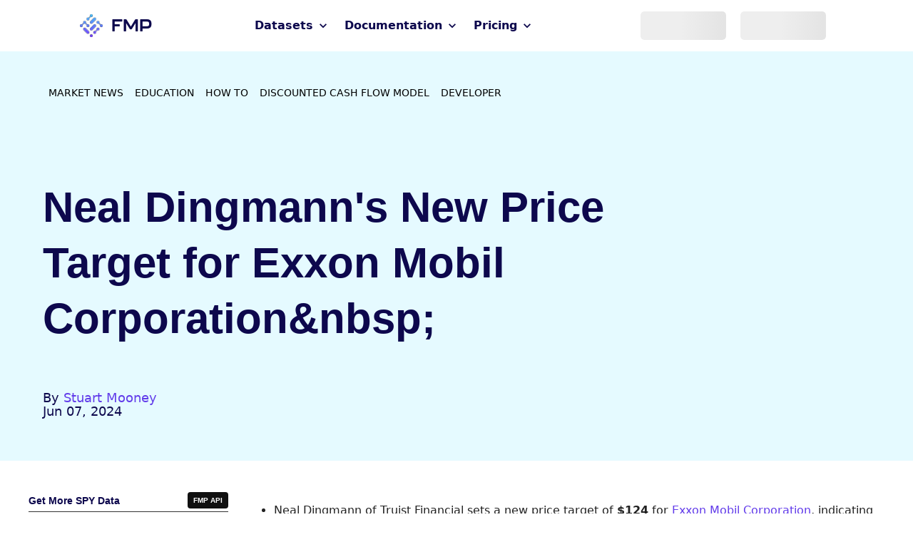

--- FILE ---
content_type: text/html; charset=utf-8
request_url: https://site.financialmodelingprep.com/market-news/neal-dingmann-new-price-target-exxon-mobil
body_size: 19364
content:
<!DOCTYPE html><html lang="en"><head><meta charSet="utf-8"/><title>Neal Dingmann&#x27;s New Price Target for Exxon Mobil C...  | FMP</title><meta name="application-name" content="Neal Dingmann&#x27;s New Price Target for Exxon Mobil C..."/><meta name="apple-mobile-web-app-capable" content="yes"/><meta name="apple-mobile-web-app-status-bar-style" content="default"/><meta name="apple-mobile-web-app-title" content="Neal Dingmann&#x27;s New Price Target for Exxon Mobil C..."/><link rel="canonical" href="https://site.financialmodelingprep.com/market-news/neal-dingmann-new-price-target-exxon-mobil"/><meta property="og:site_name" content="Neal Dingmann&#x27;s New Price Target for Exxon Mobil C..."/><meta property="og:type" content="website"/><meta property="og:title" content="Neal Dingmann&#x27;s New Price Target for Exxon Mobil C..."/><meta property="og:description" content="Neal Dingmann of Truist Financial recently set a new price target for Exxon Mobil Corporation (NYSE:XOM), a leading player in the global energy sector. With a r"/><meta property="og:url" content="https://site.financialmodelingprep.com/market-news/neal-dingmann-new-price-target-exxon-mobil"/><meta property="og:image" content="https://portal.financialmodelingprep.com/positions/6662f17145feb740485b6776.jpeg"/><meta property="og:image:secure_url" content="https://portal.financialmodelingprep.com/positions/6662f17145feb740485b6776.jpeg"/><meta property="twitter:card" content="summary"/><meta property="twitter:site" content="@financial_mod"/><meta property="twitter:domain" content="https://financialmodelingprep.com/"/><meta property="twitter:title" content="Neal Dingmann&#x27;s New Price Target for Exxon Mobil C..."/><meta property="twitter:description" content="Neal Dingmann of Truist Financial recently set a new price target for Exxon Mobil Corporation (NYSE:XOM), a leading player in the ..."/><meta name="description" content="Neal Dingmann of Truist Financial recently set a new price target for Exxon Mobil Corporation (NYSE:XOM), a leading player in the global energy sector. With a r"/><meta name="robots" content="index, follow"/><meta name="viewport" content="minimum-scale=1, initial-scale=1, width=device-width, shrink-to-fit=no, viewport-fit=cover"/><meta name="next-head-count" content="22"/><link rel="shortcut icon" href="https://site.financialmodelingprep.com//images/logo/fmp-new-logo.png"/><link rel="icon" href="https://site.financialmodelingprep.com//favicon-32x32.png" sizes="32x32"/><link rel="icon" href="https://site.financialmodelingprep.com//favicon-16x16.png" sizes="16x16"/><link rel="icon" href="https://site.financialmodelingprep.com//favicon.ico"/><script id="google-tag-manager" data-nscript="beforeInteractive">
              (function(w,d,s,l,i){w[l]=w[l]||[];w[l].push({'gtm.start':
              new Date().getTime(),event:'gtm.js'});var f=d.getElementsByTagName(s)[0],
              j=d.createElement(s),dl=l!='dataLayer'?'&l='+l:'';j.async=true;j.src=
              'https://www.googletagmanager.com/gtm.js?id='+i+dl;f.parentNode.insertBefore(j,f);
              })(window,document,'script','dataLayer', 'GTM-K95GNWN8');
            </script><link rel="preload" href="/_next/static/css/e6afca02fcaf4452.css" as="style"/><link rel="stylesheet" href="/_next/static/css/e6afca02fcaf4452.css" data-n-g=""/><link rel="preload" href="/_next/static/css/0727a1b43205a3f4.css" as="style"/><link rel="stylesheet" href="/_next/static/css/0727a1b43205a3f4.css" data-n-p=""/><noscript data-n-css=""></noscript><script defer="" nomodule="" src="/_next/static/chunks/polyfills-c67a75d1b6f99dc8.js"></script><script src="/_next/static/chunks/webpack-1df60ac8f5c51171.js" defer=""></script><script src="/_next/static/chunks/framework-7d672d65659475da.js" defer=""></script><script src="/_next/static/chunks/main-fea9bae0c8f40e0b.js" defer=""></script><script src="/_next/static/chunks/pages/_app-973be7088c1162b7.js" defer=""></script><script src="/_next/static/chunks/9430-111e00c1e1e12add.js" defer=""></script><script src="/_next/static/chunks/7916-dd1df4d6358f70c1.js" defer=""></script><script src="/_next/static/chunks/1868-6a8a0a79d1ab0141.js" defer=""></script><script src="/_next/static/chunks/7126-0779ef28e0e5f7ec.js" defer=""></script><script src="/_next/static/chunks/pages/market-news/%5Bid%5D-6a331951ef86d055.js" defer=""></script><script src="/_next/static/-J4XpByt9p7QlbTwE6Xyo/_buildManifest.js" defer=""></script><script src="/_next/static/-J4XpByt9p7QlbTwE6Xyo/_ssgManifest.js" defer=""></script><style data-emotion="css-global 1is208f">html{-webkit-font-smoothing:antialiased;-moz-osx-font-smoothing:grayscale;box-sizing:border-box;-webkit-text-size-adjust:100%;}*,*::before,*::after{box-sizing:inherit;}strong,b{font-weight:700;}body{margin:0;color:rgba(0, 0, 0, 0.87);font-family:-apple-system,system-ui,BlinkMacSystemFont,Segoe UI,Roboto,Helvetica Neue,Arial,sans-serif;font-weight:400;font-size:1rem;line-height:1.5;background-color:#ffffff;}@media print{body{background-color:#fff;}}body::backdrop{background-color:#ffffff;}</style><style data-emotion="css-global animation-wiooy9">@-webkit-keyframes animation-wiooy9{0%{-webkit-transform:translateX(-100%);-moz-transform:translateX(-100%);-ms-transform:translateX(-100%);transform:translateX(-100%);}50%{-webkit-transform:translateX(100%);-moz-transform:translateX(100%);-ms-transform:translateX(100%);transform:translateX(100%);}100%{-webkit-transform:translateX(100%);-moz-transform:translateX(100%);-ms-transform:translateX(100%);transform:translateX(100%);}}@keyframes animation-wiooy9{0%{-webkit-transform:translateX(-100%);-moz-transform:translateX(-100%);-ms-transform:translateX(-100%);transform:translateX(-100%);}50%{-webkit-transform:translateX(100%);-moz-transform:translateX(100%);-ms-transform:translateX(100%);transform:translateX(100%);}100%{-webkit-transform:translateX(100%);-moz-transform:translateX(100%);-ms-transform:translateX(100%);transform:translateX(100%);}}</style><style data-emotion="css chz7cr q7mezt bdxjg4 1d7qenm 1u6jjiw 1gp1gv3">.css-chz7cr{position:relative;display:-webkit-inline-box;display:-webkit-inline-flex;display:-ms-inline-flexbox;display:inline-flex;vertical-align:middle;-webkit-flex-shrink:0;-ms-flex-negative:0;flex-shrink:0;}.css-q7mezt{-webkit-user-select:none;-moz-user-select:none;-ms-user-select:none;user-select:none;width:1em;height:1em;display:inline-block;-webkit-flex-shrink:0;-ms-flex-negative:0;flex-shrink:0;-webkit-transition:fill 200ms cubic-bezier(0.4, 0, 0.2, 1) 0ms;transition:fill 200ms cubic-bezier(0.4, 0, 0.2, 1) 0ms;fill:currentColor;font-size:1.5rem;}.css-bdxjg4{display:-webkit-box;display:-webkit-flex;display:-ms-flexbox;display:flex;-webkit-flex-direction:row;-ms-flex-direction:row;flex-direction:row;-webkit-box-flex-wrap:wrap;-webkit-flex-wrap:wrap;-ms-flex-wrap:wrap;flex-wrap:wrap;-webkit-box-pack:center;-ms-flex-pack:center;-webkit-justify-content:center;justify-content:center;-webkit-align-content:center;-ms-flex-line-pack:center;align-content:center;-webkit-align-items:center;-webkit-box-align:center;-ms-flex-align:center;align-items:center;position:absolute;box-sizing:border-box;font-family:-apple-system,system-ui,BlinkMacSystemFont,Segoe UI,Roboto,Helvetica Neue,Arial,sans-serif;font-weight:500;font-size:0.75rem;min-width:20px;line-height:1;padding:0 6px;height:20px;border-radius:10px;z-index:1;-webkit-transition:-webkit-transform 225ms cubic-bezier(0.4, 0, 0.2, 1) 0ms;transition:transform 225ms cubic-bezier(0.4, 0, 0.2, 1) 0ms;background-color:#232323;color:#fff;top:0;right:0;-webkit-transform:scale(1) translate(50%, -50%);-moz-transform:scale(1) translate(50%, -50%);-ms-transform:scale(1) translate(50%, -50%);transform:scale(1) translate(50%, -50%);transform-origin:100% 0%;-webkit-transition:-webkit-transform 195ms cubic-bezier(0.4, 0, 0.2, 1) 0ms;transition:transform 195ms cubic-bezier(0.4, 0, 0.2, 1) 0ms;}.css-bdxjg4.MuiBadge-invisible{-webkit-transform:scale(0) translate(50%, -50%);-moz-transform:scale(0) translate(50%, -50%);-ms-transform:scale(0) translate(50%, -50%);transform:scale(0) translate(50%, -50%);}.css-1d7qenm{background-color:#fff;color:rgba(0, 0, 0, 0.87);-webkit-transition:box-shadow 300ms cubic-bezier(0.4, 0, 0.2, 1) 0ms;transition:box-shadow 300ms cubic-bezier(0.4, 0, 0.2, 1) 0ms;border-radius:4px;box-shadow:var(--Paper-shadow);background-image:var(--Paper-overlay);background-color:#f0f0f0;}.css-1u6jjiw{display:block;background-color:rgba(0, 0, 0, 0.11);height:1.2em;position:relative;overflow:hidden;-webkit-mask-image:-webkit-radial-gradient(white, black);background-color:#16161689;}.css-1u6jjiw::after{background:linear-gradient(
                90deg,
                transparent,
                rgba(0, 0, 0, 0.04),
                transparent
              );content:"";position:absolute;-webkit-transform:translateX(-100%);-moz-transform:translateX(-100%);-ms-transform:translateX(-100%);transform:translateX(-100%);bottom:0;left:0;right:0;top:0;}.css-1u6jjiw::after{-webkit-animation:animation-wiooy9 2s linear 0.5s infinite;animation:animation-wiooy9 2s linear 0.5s infinite;}.css-1gp1gv3{display:-webkit-inline-box;display:-webkit-inline-flex;display:-ms-inline-flexbox;display:inline-flex;-webkit-align-items:center;-webkit-box-align:center;-ms-flex-align:center;align-items:center;-webkit-box-pack:center;-ms-flex-pack:center;-webkit-justify-content:center;justify-content:center;position:relative;box-sizing:border-box;-webkit-tap-highlight-color:transparent;background-color:transparent;outline:0;border:0;margin:0;border-radius:0;padding:0;cursor:pointer;-webkit-user-select:none;-moz-user-select:none;-ms-user-select:none;user-select:none;vertical-align:middle;-moz-appearance:none;-webkit-appearance:none;-webkit-text-decoration:none;text-decoration:none;color:inherit;font-family:-apple-system,system-ui,BlinkMacSystemFont,Segoe UI,Roboto,Helvetica Neue,Arial,sans-serif;font-weight:500;font-size:0.875rem;line-height:1.75;text-transform:uppercase;min-width:64px;padding:6px 16px;border:0;border-radius:4px;-webkit-transition:background-color 250ms cubic-bezier(0.4, 0, 0.2, 1) 0ms,box-shadow 250ms cubic-bezier(0.4, 0, 0.2, 1) 0ms,border-color 250ms cubic-bezier(0.4, 0, 0.2, 1) 0ms,color 250ms cubic-bezier(0.4, 0, 0.2, 1) 0ms;transition:background-color 250ms cubic-bezier(0.4, 0, 0.2, 1) 0ms,box-shadow 250ms cubic-bezier(0.4, 0, 0.2, 1) 0ms,border-color 250ms cubic-bezier(0.4, 0, 0.2, 1) 0ms,color 250ms cubic-bezier(0.4, 0, 0.2, 1) 0ms;padding:6px 8px;color:var(--variant-textColor);background-color:var(--variant-textBg);--variant-textColor:#232323;--variant-outlinedColor:#232323;--variant-outlinedBorder:rgba(35, 35, 35, 0.5);--variant-containedColor:#fff;--variant-containedBg:#232323;-webkit-transition:background-color 250ms cubic-bezier(0.4, 0, 0.2, 1) 0ms,box-shadow 250ms cubic-bezier(0.4, 0, 0.2, 1) 0ms,border-color 250ms cubic-bezier(0.4, 0, 0.2, 1) 0ms;transition:background-color 250ms cubic-bezier(0.4, 0, 0.2, 1) 0ms,box-shadow 250ms cubic-bezier(0.4, 0, 0.2, 1) 0ms,border-color 250ms cubic-bezier(0.4, 0, 0.2, 1) 0ms;color:#000000;min-width:0px;}.css-1gp1gv3::-moz-focus-inner{border-style:none;}.css-1gp1gv3.Mui-disabled{pointer-events:none;cursor:default;}@media print{.css-1gp1gv3{-webkit-print-color-adjust:exact;color-adjust:exact;}}.css-1gp1gv3:hover{-webkit-text-decoration:none;text-decoration:none;}.css-1gp1gv3.Mui-disabled{color:rgba(0, 0, 0, 0.26);}@media (hover: hover){.css-1gp1gv3:hover{--variant-containedBg:rgb(24, 24, 24);--variant-textBg:rgba(35, 35, 35, 0.04);--variant-outlinedBorder:#232323;--variant-outlinedBg:rgba(35, 35, 35, 0.04);}}.css-1gp1gv3.MuiButton-loading{color:transparent;}</style></head><body><noscript><iframe src="https://www.googletagmanager.com/ns.html?id=GTM-K95GNWN8" height="0" width="0" style="display:none;visibility:hidden"></iframe></noscript><div id="__next"><div class="container_div__8hJCn  fmp-light undefined"><header id="desktop-header" class="styles_headerContainer__9aGhT false false"><a class="text_a__ppAoT  LogoComponent_logoCompanyContainer__a7wb4 global_frcc__4NKVX" href="https://site.financialmodelingprep.com/"><img class=" undefined" src="https://site.financialmodelingprep.com//images/logo/fmp-new-logo.svg" alt="FMP" width="32" height="40"/><p class="text_p__pUIto  LogoComponent_logoCompanyText__d0BQN">FMP</p></a><div class="container_div__8hJCn  undefined"><div class="styles_navMenuDesktopContainer__E6dft" itemscope="" itemType="https://schema.org/BreadcrumbList"><div class="container_div__8hJCn  undefined" itemProp="itemListElement" itemscope="" itemType="https://schema.org/ListItem"><div class="container_div__8hJCn  styles_navMenuDesktopDDMenu__JUnqq"><span class="MuiBadge-root css-chz7cr"><span>Datasets</span><svg class="MuiSvgIcon-root MuiSvgIcon-fontSizeMedium styles_navMainMenuDesktopDDIcon__vQpOn css-q7mezt" focusable="false" aria-hidden="true" viewBox="0 0 24 24" data-testid="KeyboardArrowDownIcon"><path d="M7.41 8.59 12 13.17l4.59-4.58L18 10l-6 6-6-6z"></path></svg><span class="MuiBadge-badge styles_mainBadge__J73is MuiBadge-standard MuiBadge-invisible MuiBadge-anchorOriginTopRight MuiBadge-anchorOriginTopRightRectangular MuiBadge-overlapRectangular MuiBadge-colorPrimary css-bdxjg4"></span></span><div class="container_div__8hJCn  styles_navMenuDesktopDDOptions__nlz7T styles_hideBtn__tswdY"><div class="MuiPaper-root MuiPaper-elevation MuiPaper-rounded MuiPaper-elevation1 container_paper__P4gH0 styles_navMenuDesktopDDLayer__5qt1p global_frss__Xtvov css-1d7qenm" style="--Paper-shadow:0px 2px 1px -1px rgba(0,0,0,0.2),0px 1px 1px 0px rgba(0,0,0,0.14),0px 1px 3px 0px rgba(0,0,0,0.12)"><div class="container_div__8hJCn  styles_navMenuDesktopDDCol__u7jSi"><span class="MuiBadge-root styles_badgeRoot__SD1if css-chz7cr"><a class="text_a__ppAoT  styles_navMenuDesktopItem__2s8rJ" itemProp="item" href="/datasets/market-data-real-time"><span itemProp="name">Real-time Market Data</span><meta itemProp="position" content="1"/></a><span class="MuiBadge-badge styles_badgeDot__QFfvK MuiBadge-standard MuiBadge-invisible MuiBadge-anchorOriginTopRight MuiBadge-anchorOriginTopRightRectangular MuiBadge-overlapRectangular MuiBadge-colorPrimary css-bdxjg4"></span></span><span class="MuiBadge-root styles_badgeRoot__SD1if css-chz7cr"><a class="text_a__ppAoT  styles_navMenuDesktopItem__2s8rJ" itemProp="item" href="/datasets/market-data-historic"><span itemProp="name">Historical Market Data</span><meta itemProp="position" content="1"/></a><span class="MuiBadge-badge styles_badgeDot__QFfvK MuiBadge-standard MuiBadge-invisible MuiBadge-anchorOriginTopRight MuiBadge-anchorOriginTopRightRectangular MuiBadge-overlapRectangular MuiBadge-colorPrimary css-bdxjg4"></span></span><span class="MuiBadge-root styles_badgeRoot__SD1if css-chz7cr"><a class="text_a__ppAoT  styles_navMenuDesktopItem__2s8rJ" itemProp="item" href="/datasets/fundamental-financial-statements"><span itemProp="name">Financial Statements</span><meta itemProp="position" content="1"/></a><span class="MuiBadge-badge styles_badgeDot__QFfvK MuiBadge-standard MuiBadge-invisible MuiBadge-anchorOriginTopRight MuiBadge-anchorOriginTopRightRectangular MuiBadge-overlapRectangular MuiBadge-colorPrimary css-bdxjg4"></span></span><span class="MuiBadge-root styles_badgeRoot__SD1if css-chz7cr"><a class="text_a__ppAoT  styles_navMenuDesktopItem__2s8rJ" itemProp="item" href="/datasets/indexes"><span itemProp="name">Index Market Data</span><meta itemProp="position" content="1"/></a><span class="MuiBadge-badge styles_badgeDot__QFfvK MuiBadge-standard MuiBadge-invisible MuiBadge-anchorOriginTopRight MuiBadge-anchorOriginTopRightRectangular MuiBadge-overlapRectangular MuiBadge-colorPrimary css-bdxjg4"></span></span><span class="MuiBadge-root styles_badgeRoot__SD1if css-chz7cr"><a class="text_a__ppAoT  styles_navMenuDesktopItem__2s8rJ" itemProp="item" href="/datasets/economics"><span itemProp="name">Economics Data</span><meta itemProp="position" content="1"/></a><span class="MuiBadge-badge styles_badgeDot__QFfvK MuiBadge-standard MuiBadge-invisible MuiBadge-anchorOriginTopRight MuiBadge-anchorOriginTopRightRectangular MuiBadge-overlapRectangular MuiBadge-colorPrimary css-bdxjg4"></span></span><span class="MuiBadge-root styles_badgeRoot__SD1if css-chz7cr"><a class="text_a__ppAoT  styles_navMenuDesktopItem__2s8rJ" itemProp="item" href="/datasets/company-profile"><span itemProp="name">Company Profile</span><meta itemProp="position" content="1"/></a><span class="MuiBadge-badge styles_badgeDot__QFfvK MuiBadge-standard MuiBadge-invisible MuiBadge-anchorOriginTopRight MuiBadge-anchorOriginTopRightRectangular MuiBadge-overlapRectangular MuiBadge-colorPrimary css-bdxjg4"></span></span><span class="MuiBadge-root styles_badgeRoot__SD1if css-chz7cr"><a class="text_a__ppAoT  styles_navMenuDesktopItem__2s8rJ" itemProp="item" href="/datasets/analyst-estimates-targets"><span itemProp="name">Analyst Estimates &amp; Price Target</span><meta itemProp="position" content="1"/></a><span class="MuiBadge-badge styles_badgeDot__QFfvK MuiBadge-standard MuiBadge-invisible MuiBadge-anchorOriginTopRight MuiBadge-anchorOriginTopRightRectangular MuiBadge-overlapRectangular MuiBadge-colorPrimary css-bdxjg4"></span></span><span class="MuiBadge-root styles_badgeRoot__SD1if css-chz7cr"><a class="text_a__ppAoT  styles_navMenuDesktopItem__2s8rJ" itemProp="item" href="/datasets/earnings-call-transcripts"><span itemProp="name">Earnings Call Transcripts</span><meta itemProp="position" content="1"/></a><span class="MuiBadge-badge styles_badgeDot__QFfvK MuiBadge-standard MuiBadge-invisible MuiBadge-anchorOriginTopRight MuiBadge-anchorOriginTopRightRectangular MuiBadge-overlapRectangular MuiBadge-colorPrimary css-bdxjg4"></span></span><span class="MuiBadge-root styles_badgeRoot__SD1if css-chz7cr"><a class="text_a__ppAoT  styles_navMenuDesktopItem__2s8rJ" itemProp="item" href="/datasets/search-directory"><span itemProp="name">Search &amp; Directory</span><meta itemProp="position" content="1"/></a><span class="MuiBadge-badge styles_badgeDot__QFfvK MuiBadge-standard MuiBadge-invisible MuiBadge-anchorOriginTopRight MuiBadge-anchorOriginTopRightRectangular MuiBadge-overlapRectangular MuiBadge-colorPrimary css-bdxjg4"></span></span></div><div class="container_div__8hJCn  styles_navMenuDesktopDDCol__u7jSi"><span class="MuiBadge-root styles_badgeRoot__SD1if css-chz7cr"><a class="text_a__ppAoT  styles_navMenuDesktopItem__2s8rJ" itemProp="item" href="/datasets/calendars"><span itemProp="name">Market Calendar</span><meta itemProp="position" content="1"/></a><span class="MuiBadge-badge styles_badgeDot__QFfvK MuiBadge-standard MuiBadge-invisible MuiBadge-anchorOriginTopRight MuiBadge-anchorOriginTopRightRectangular MuiBadge-overlapRectangular MuiBadge-colorPrimary css-bdxjg4"></span></span><span class="MuiBadge-root styles_badgeRoot__SD1if css-chz7cr"><a class="text_a__ppAoT  styles_navMenuDesktopItem__2s8rJ" itemProp="item" href="/datasets/form-13f"><span itemProp="name">Form 13F</span><meta itemProp="position" content="1"/></a><span class="MuiBadge-badge styles_badgeDot__QFfvK MuiBadge-standard MuiBadge-invisible MuiBadge-anchorOriginTopRight MuiBadge-anchorOriginTopRightRectangular MuiBadge-overlapRectangular MuiBadge-colorPrimary css-bdxjg4"></span></span><span class="MuiBadge-root styles_badgeRoot__SD1if css-chz7cr"><a class="text_a__ppAoT  styles_navMenuDesktopItem__2s8rJ" itemProp="item" href="/datasets/advanced"><span itemProp="name">Advanced Market Metrics</span><meta itemProp="position" content="1"/></a><span class="MuiBadge-badge styles_badgeDot__QFfvK MuiBadge-standard MuiBadge-invisible MuiBadge-anchorOriginTopRight MuiBadge-anchorOriginTopRightRectangular MuiBadge-overlapRectangular MuiBadge-colorPrimary css-bdxjg4"></span></span><span class="MuiBadge-root styles_badgeRoot__SD1if css-chz7cr"><a class="text_a__ppAoT  styles_navMenuDesktopItem__2s8rJ" itemProp="item" href="/datasets/crypto"><span itemProp="name">Crypto Data</span><meta itemProp="position" content="1"/></a><span class="MuiBadge-badge styles_badgeDot__QFfvK MuiBadge-standard MuiBadge-invisible MuiBadge-anchorOriginTopRight MuiBadge-anchorOriginTopRightRectangular MuiBadge-overlapRectangular MuiBadge-colorPrimary css-bdxjg4"></span></span><span class="MuiBadge-root styles_badgeRoot__SD1if css-chz7cr"><a class="text_a__ppAoT  styles_navMenuDesktopItem__2s8rJ" itemProp="item" href="/datasets/forex"><span itemProp="name">Forex Market Data</span><meta itemProp="position" content="1"/></a><span class="MuiBadge-badge styles_badgeDot__QFfvK MuiBadge-standard MuiBadge-invisible MuiBadge-anchorOriginTopRight MuiBadge-anchorOriginTopRightRectangular MuiBadge-overlapRectangular MuiBadge-colorPrimary css-bdxjg4"></span></span><span class="MuiBadge-root styles_badgeRoot__SD1if css-chz7cr"><a class="text_a__ppAoT  styles_navMenuDesktopItem__2s8rJ" itemProp="item" href="/datasets/commodity"><span itemProp="name">Commodity Market Data</span><meta itemProp="position" content="1"/></a><span class="MuiBadge-badge styles_badgeDot__QFfvK MuiBadge-standard MuiBadge-invisible MuiBadge-anchorOriginTopRight MuiBadge-anchorOriginTopRightRectangular MuiBadge-overlapRectangular MuiBadge-colorPrimary css-bdxjg4"></span></span><span class="MuiBadge-root styles_badgeRoot__SD1if css-chz7cr"><a class="text_a__ppAoT  styles_navMenuDesktopItem__2s8rJ" itemProp="item" href="/datasets/ownership-senate-insider"><span itemProp="name">Insider &amp; Congressional Trading</span><meta itemProp="position" content="1"/></a><span class="MuiBadge-badge styles_badgeDot__QFfvK MuiBadge-standard MuiBadge-invisible MuiBadge-anchorOriginTopRight MuiBadge-anchorOriginTopRightRectangular MuiBadge-overlapRectangular MuiBadge-colorPrimary css-bdxjg4"></span></span><span class="MuiBadge-root styles_badgeRoot__SD1if css-chz7cr"><a class="text_a__ppAoT  styles_navMenuDesktopItem__2s8rJ" itemProp="item" href="/datasets/esg"><span itemProp="name">ESG Data</span><meta itemProp="position" content="1"/></a><span class="MuiBadge-badge styles_badgeDot__QFfvK MuiBadge-standard MuiBadge-invisible MuiBadge-anchorOriginTopRight MuiBadge-anchorOriginTopRightRectangular MuiBadge-overlapRectangular MuiBadge-colorPrimary css-bdxjg4"></span></span></div></div></div></div></div><div class="container_div__8hJCn  undefined" itemProp="itemListElement" itemscope="" itemType="https://schema.org/ListItem"><div class="container_div__8hJCn  styles_navMenuDesktopDDMenu__JUnqq"><span class="MuiBadge-root css-chz7cr"><span>Documentation</span><svg class="MuiSvgIcon-root MuiSvgIcon-fontSizeMedium styles_navMainMenuDesktopDDIcon__vQpOn css-q7mezt" focusable="false" aria-hidden="true" viewBox="0 0 24 24" data-testid="KeyboardArrowDownIcon"><path d="M7.41 8.59 12 13.17l4.59-4.58L18 10l-6 6-6-6z"></path></svg><span class="MuiBadge-badge styles_mainBadge__J73is MuiBadge-standard MuiBadge-invisible MuiBadge-anchorOriginTopRight MuiBadge-anchorOriginTopRightRectangular MuiBadge-overlapRectangular MuiBadge-colorPrimary css-bdxjg4"></span></span><div class="container_div__8hJCn  styles_navMenuDesktopDDOptions__nlz7T styles_hideBtn__tswdY"><div class="MuiPaper-root MuiPaper-elevation MuiPaper-rounded MuiPaper-elevation1 container_paper__P4gH0 styles_navMenuDesktopDDLayer__5qt1p global_frss__Xtvov css-1d7qenm" style="--Paper-shadow:0px 2px 1px -1px rgba(0,0,0,0.2),0px 1px 1px 0px rgba(0,0,0,0.14),0px 1px 3px 0px rgba(0,0,0,0.12)"><div class="container_div__8hJCn  styles_navMenuDesktopDDCol__u7jSi"><span class="MuiBadge-root styles_badgeRoot__SD1if css-chz7cr"><a class="text_a__ppAoT  styles_navMenuDesktopItem__2s8rJ" itemProp="item" href="/developer/docs"><span itemProp="name">API Documentation</span><meta itemProp="position" content="1"/></a><span class="MuiBadge-badge styles_badgeDot__QFfvK MuiBadge-standard MuiBadge-invisible MuiBadge-anchorOriginTopRight MuiBadge-anchorOriginTopRightRectangular MuiBadge-overlapRectangular MuiBadge-colorPrimary css-bdxjg4"></span></span><span class="MuiBadge-root styles_badgeRoot__SD1if css-chz7cr"><a class="text_a__ppAoT  styles_navMenuDesktopItem__2s8rJ" itemProp="item" href="/playground"><span itemProp="name">API Viewer</span><meta itemProp="position" content="1"/></a><span class="MuiBadge-badge styles_badgeDot__QFfvK MuiBadge-standard MuiBadge-invisible MuiBadge-anchorOriginTopRight MuiBadge-anchorOriginTopRightRectangular MuiBadge-overlapRectangular MuiBadge-colorPrimary css-bdxjg4"></span></span><span class="MuiBadge-root styles_badgeRoot__SD1if css-chz7cr"><a class="text_a__ppAoT  styles_navMenuDesktopItem__2s8rJ" itemProp="item" href="/developer/docs/status"><span itemProp="name">API Status</span><meta itemProp="position" content="1"/></a><span class="MuiBadge-badge styles_badgeDot__QFfvK MuiBadge-standard MuiBadge-invisible MuiBadge-anchorOriginTopRight MuiBadge-anchorOriginTopRightRectangular MuiBadge-overlapRectangular MuiBadge-colorPrimary css-bdxjg4"></span></span><span class="MuiBadge-root styles_badgeRoot__SD1if css-chz7cr"><a class="text_a__ppAoT  styles_navMenuDesktopItem__2s8rJ" itemProp="item" href="/developer/docs/changelog"><span itemProp="name">Changelog</span><meta itemProp="position" content="1"/></a><span class="MuiBadge-badge styles_badgeDot__QFfvK MuiBadge-standard MuiBadge-invisible MuiBadge-anchorOriginTopRight MuiBadge-anchorOriginTopRightRectangular MuiBadge-overlapRectangular MuiBadge-colorPrimary css-bdxjg4"></span></span><span class="MuiBadge-root styles_badgeRoot__SD1if css-chz7cr"><a class="text_a__ppAoT  styles_navMenuDesktopItem__2s8rJ" itemProp="item" href="/developer/docs/cycle-times-stable"><span itemProp="name">Cycle Times</span><meta itemProp="position" content="1"/></a><span class="MuiBadge-badge styles_badgeDot__QFfvK MuiBadge-standard MuiBadge-invisible MuiBadge-anchorOriginTopRight MuiBadge-anchorOriginTopRightRectangular MuiBadge-overlapRectangular MuiBadge-colorPrimary css-bdxjg4"></span></span><span class="MuiBadge-root styles_badgeRoot__SD1if css-chz7cr"><a class="text_a__ppAoT  styles_navMenuDesktopItem__2s8rJ" itemProp="item" href="/faqs"><span itemProp="name">FAQs</span><meta itemProp="position" content="1"/></a><span class="MuiBadge-badge styles_badgeDot__QFfvK MuiBadge-standard MuiBadge-invisible MuiBadge-anchorOriginTopRight MuiBadge-anchorOriginTopRightRectangular MuiBadge-overlapRectangular MuiBadge-colorPrimary css-bdxjg4"></span></span><div class="container_div__8hJCn  styles_navMenuDesktopItem__2s8rJ global_frcb__e4uH3">Formula Methodologies<div class="MuiPaper-root MuiPaper-elevation MuiPaper-rounded MuiPaper-elevation1 container_paper__P4gH0 styles_navMenuDesktopSubDDOptions__w3VEj styles_hideBtn__tswdY css-1d7qenm" style="--Paper-shadow:0px 2px 1px -1px rgba(0,0,0,0.2),0px 1px 1px 0px rgba(0,0,0,0.14),0px 1px 3px 0px rgba(0,0,0,0.12)"><span class="MuiBadge-root styles_badgeRoot__SD1if css-chz7cr"><a class="text_a__ppAoT  styles_navMenuDesktopItem__2s8rJ" href="/developer/docs/formula">Financial Formulas</a><span class="MuiBadge-badge styles_badgeDot__QFfvK MuiBadge-standard MuiBadge-invisible MuiBadge-anchorOriginTopRight MuiBadge-anchorOriginTopRightRectangular MuiBadge-overlapRectangular MuiBadge-colorPrimary css-bdxjg4"></span></span><span class="MuiBadge-root styles_badgeRoot__SD1if css-chz7cr"><a class="text_a__ppAoT  styles_navMenuDesktopItem__2s8rJ" href="/developer/docs/parsing-statements">Parsing Statements</a><span class="MuiBadge-badge styles_badgeDot__QFfvK MuiBadge-standard MuiBadge-invisible MuiBadge-anchorOriginTopRight MuiBadge-anchorOriginTopRightRectangular MuiBadge-overlapRectangular MuiBadge-colorPrimary css-bdxjg4"></span></span><span class="MuiBadge-root styles_badgeRoot__SD1if css-chz7cr"><a class="text_a__ppAoT  styles_navMenuDesktopItem__2s8rJ" href="/developer/docs/dcf-formula">DCF Formula</a><span class="MuiBadge-badge styles_badgeDot__QFfvK MuiBadge-standard MuiBadge-invisible MuiBadge-anchorOriginTopRight MuiBadge-anchorOriginTopRightRectangular MuiBadge-overlapRectangular MuiBadge-colorPrimary css-bdxjg4"></span></span><span class="MuiBadge-root styles_badgeRoot__SD1if css-chz7cr"><a class="text_a__ppAoT  styles_navMenuDesktopItem__2s8rJ" href="/developer/docs/piotroski-score">Piotroski Score</a><span class="MuiBadge-badge styles_badgeDot__QFfvK MuiBadge-standard MuiBadge-invisible MuiBadge-anchorOriginTopRight MuiBadge-anchorOriginTopRightRectangular MuiBadge-overlapRectangular MuiBadge-colorPrimary css-bdxjg4"></span></span><span class="MuiBadge-root styles_badgeRoot__SD1if css-chz7cr"><a class="text_a__ppAoT  styles_navMenuDesktopItem__2s8rJ" href="/developer/docs/owner-earnings">Owner Earnings</a><span class="MuiBadge-badge styles_badgeDot__QFfvK MuiBadge-standard MuiBadge-invisible MuiBadge-anchorOriginTopRight MuiBadge-anchorOriginTopRightRectangular MuiBadge-overlapRectangular MuiBadge-colorPrimary css-bdxjg4"></span></span><span class="MuiBadge-root styles_badgeRoot__SD1if css-chz7cr"><a class="text_a__ppAoT  styles_navMenuDesktopItem__2s8rJ" href="/developer/docs/recommendations-formula">Recommendations Formula</a><span class="MuiBadge-badge styles_badgeDot__QFfvK MuiBadge-standard MuiBadge-invisible MuiBadge-anchorOriginTopRight MuiBadge-anchorOriginTopRightRectangular MuiBadge-overlapRectangular MuiBadge-colorPrimary css-bdxjg4"></span></span></div><svg class="MuiSvgIcon-root MuiSvgIcon-fontSizeMedium styles_navMenuDesktopDDIcon__gD4o1 css-q7mezt" focusable="false" aria-hidden="true" viewBox="0 0 24 24" data-testid="KeyboardArrowRightIcon"><path d="M8.59 16.59 13.17 12 8.59 7.41 10 6l6 6-6 6z"></path></svg></div><div class="container_div__8hJCn  styles_navMenuDesktopItem__2s8rJ global_frcb__e4uH3">Excel/Sheets Add-on<div class="MuiPaper-root MuiPaper-elevation MuiPaper-rounded MuiPaper-elevation1 container_paper__P4gH0 styles_navMenuDesktopSubDDOptions__w3VEj styles_hideBtn__tswdY css-1d7qenm" style="--Paper-shadow:0px 2px 1px -1px rgba(0,0,0,0.2),0px 1px 1px 0px rgba(0,0,0,0.14),0px 1px 3px 0px rgba(0,0,0,0.12)"><span class="MuiBadge-root styles_badgeRoot__SD1if css-chz7cr"><a class="text_a__ppAoT  styles_navMenuDesktopItem__2s8rJ" href="/developer/docs/excel-add-on">Documentation</a><span class="MuiBadge-badge styles_badgeDot__QFfvK MuiBadge-standard MuiBadge-invisible MuiBadge-anchorOriginTopRight MuiBadge-anchorOriginTopRightRectangular MuiBadge-overlapRectangular MuiBadge-colorPrimary css-bdxjg4"></span></span><span class="MuiBadge-root styles_badgeRoot__SD1if css-chz7cr"><a class="text_a__ppAoT  styles_navMenuDesktopItem__2s8rJ" href="/developer/docs/excel-add-on-explorer">Function Explorer</a><span class="MuiBadge-badge styles_badgeDot__QFfvK MuiBadge-standard MuiBadge-invisible MuiBadge-anchorOriginTopRight MuiBadge-anchorOriginTopRightRectangular MuiBadge-overlapRectangular MuiBadge-colorPrimary css-bdxjg4"></span></span></div><svg class="MuiSvgIcon-root MuiSvgIcon-fontSizeMedium styles_navMenuDesktopDDIcon__gD4o1 css-q7mezt" focusable="false" aria-hidden="true" viewBox="0 0 24 24" data-testid="KeyboardArrowRightIcon"><path d="M8.59 16.59 13.17 12 8.59 7.41 10 6l6 6-6 6z"></path></svg></div><span class="MuiBadge-root styles_badgeRoot__SD1if css-chz7cr"><a class="text_a__ppAoT  styles_navMenuDesktopItem__2s8rJ" itemProp="item" href="/developer/docs/resources"><span itemProp="name">Third-Party Integrations</span><meta itemProp="position" content="1"/></a><span class="MuiBadge-badge styles_badgeDot__QFfvK MuiBadge-standard MuiBadge-invisible MuiBadge-anchorOriginTopRight MuiBadge-anchorOriginTopRightRectangular MuiBadge-overlapRectangular MuiBadge-colorPrimary css-bdxjg4"></span></span><span class="MuiBadge-root styles_badgeRoot__SD1if css-chz7cr"><a class="text_a__ppAoT  styles_navMenuDesktopItem__2s8rJ" itemProp="item" href="/help-center"><span itemProp="name">Help Center</span><meta itemProp="position" content="1"/></a><span class="MuiBadge-badge styles_badgeDot__QFfvK MuiBadge-standard MuiBadge-invisible MuiBadge-anchorOriginTopRight MuiBadge-anchorOriginTopRightRectangular MuiBadge-overlapRectangular MuiBadge-colorPrimary css-bdxjg4"></span></span></div></div></div></div></div><div class="container_div__8hJCn  undefined" itemProp="itemListElement" itemscope="" itemType="https://schema.org/ListItem"><div class="container_div__8hJCn  styles_navMenuDesktopDDMenu__JUnqq"><span class="MuiBadge-root css-chz7cr"><span>Pricing</span><svg class="MuiSvgIcon-root MuiSvgIcon-fontSizeMedium styles_navMainMenuDesktopDDIcon__vQpOn css-q7mezt" focusable="false" aria-hidden="true" viewBox="0 0 24 24" data-testid="KeyboardArrowDownIcon"><path d="M7.41 8.59 12 13.17l4.59-4.58L18 10l-6 6-6-6z"></path></svg><span class="MuiBadge-badge styles_mainBadge__J73is MuiBadge-standard MuiBadge-invisible MuiBadge-anchorOriginTopRight MuiBadge-anchorOriginTopRightRectangular MuiBadge-overlapRectangular MuiBadge-colorPrimary css-bdxjg4"></span></span><div class="container_div__8hJCn  styles_navMenuDesktopDDOptions__nlz7T styles_hideBtn__tswdY"><div class="MuiPaper-root MuiPaper-elevation MuiPaper-rounded MuiPaper-elevation1 container_paper__P4gH0 styles_navMenuDesktopDDLayer__5qt1p global_frss__Xtvov css-1d7qenm" style="--Paper-shadow:0px 2px 1px -1px rgba(0,0,0,0.2),0px 1px 1px 0px rgba(0,0,0,0.14),0px 1px 3px 0px rgba(0,0,0,0.12)"><div class="container_div__8hJCn  styles_navMenuDesktopDDCol__u7jSi"><span class="MuiBadge-root styles_badgeRoot__SD1if css-chz7cr"><a class="text_a__ppAoT  styles_navMenuDesktopItem__2s8rJ" itemProp="item" href="/developer/docs/pricing"><span itemProp="name">Personal Use</span><meta itemProp="position" content="1"/></a><span class="MuiBadge-badge styles_badgeDot__QFfvK MuiBadge-standard MuiBadge-invisible MuiBadge-anchorOriginTopRight MuiBadge-anchorOriginTopRightRectangular MuiBadge-overlapRectangular MuiBadge-colorPrimary css-bdxjg4"></span></span><span class="MuiBadge-root styles_badgeRoot__SD1if css-chz7cr"><a class="text_a__ppAoT  styles_navMenuDesktopItem__2s8rJ" itemProp="item" href="/developer/docs/pricing?planType=commercial"><span itemProp="name">Commercial Use</span><meta itemProp="position" content="1"/></a><span class="MuiBadge-badge styles_badgeDot__QFfvK MuiBadge-standard MuiBadge-invisible MuiBadge-anchorOriginTopRight MuiBadge-anchorOriginTopRightRectangular MuiBadge-overlapRectangular MuiBadge-colorPrimary css-bdxjg4"></span></span></div></div></div></div></div></div></div><div class="container_div__8hJCn  undefined"><div class="container_div__8hJCn  AuthBlock_authBlockContainer__5w4cG "><a class="text_a__ppAoT  styles_authButton__t9x_5" href="/login">Sign In</a><a class="text_a__ppAoT  styles_authButtonBordered__NzyGa false" href="/register">Sign Up</a></div><div class="container_div__8hJCn  AuthBlock_authBlockContainer__5w4cG AuthBlock_unhide__ikIXH"><span class="MuiSkeleton-root MuiSkeleton-rect MuiSkeleton-wave AuthBlock_skeleton__FSO3l css-1u6jjiw" style="width:120px;height:40px"></span><span class="MuiSkeleton-root MuiSkeleton-rect MuiSkeleton-wave AuthBlock_skeleton__FSO3l css-1u6jjiw" style="width:120px;height:40px"></span></div></div></header><div style="width:0;height:0;overflow:hidden;opacity:0"></div><div class="container_div__8hJCn  BlogContainer_blogPostWrapper__XL7YP" itemscope="" itemType="https://schema.org/NewsArticle"><div class="container_div__8hJCn  BlogContainer_headerSection__qKuHM" style="background-color:#00CCFF1A"><div class="container_div__8hJCn  BlogContainer_headerContent__ck2IV"><div class="container_div__8hJCn  BlogContainer_categoryPills__aoskX"><a class="MuiButtonBase-root MuiButton-root MuiButton-text MuiButton-textPrimary MuiButton-sizeMedium MuiButton-textSizeMedium MuiButton-colorPrimary MuiButton-root MuiButton-text MuiButton-textPrimary MuiButton-sizeMedium MuiButton-textSizeMedium MuiButton-colorPrimary container_button__naRgY BlogContainer_categoryPill__1Pajr BlogContainer_categoryPillBlog__kcxbG false css-1gp1gv3" tabindex="0" id=":R2l96:" href="/market-news">Market News</a><a class="MuiButtonBase-root MuiButton-root MuiButton-text MuiButton-textPrimary MuiButton-sizeMedium MuiButton-textSizeMedium MuiButton-colorPrimary MuiButton-root MuiButton-text MuiButton-textPrimary MuiButton-sizeMedium MuiButton-textSizeMedium MuiButton-colorPrimary container_button__naRgY BlogContainer_categoryPill__1Pajr BlogContainer_categoryPillBlog__kcxbG false css-1gp1gv3" tabindex="0" id=":R4l96:" href="/education">Education</a><a class="MuiButtonBase-root MuiButton-root MuiButton-text MuiButton-textPrimary MuiButton-sizeMedium MuiButton-textSizeMedium MuiButton-colorPrimary MuiButton-root MuiButton-text MuiButton-textPrimary MuiButton-sizeMedium MuiButton-textSizeMedium MuiButton-colorPrimary container_button__naRgY BlogContainer_categoryPill__1Pajr BlogContainer_categoryPillBlog__kcxbG false css-1gp1gv3" tabindex="0" id=":R6l96:" href="/how-to">How To</a><a class="MuiButtonBase-root MuiButton-root MuiButton-text MuiButton-textPrimary MuiButton-sizeMedium MuiButton-textSizeMedium MuiButton-colorPrimary MuiButton-root MuiButton-text MuiButton-textPrimary MuiButton-sizeMedium MuiButton-textSizeMedium MuiButton-colorPrimary container_button__naRgY BlogContainer_categoryPill__1Pajr BlogContainer_categoryPillBlog__kcxbG false css-1gp1gv3" tabindex="0" id=":R8l96:" href="/discounted-cash-flow-blogs">Discounted Cash Flow Model</a><a class="MuiButtonBase-root MuiButton-root MuiButton-text MuiButton-textPrimary MuiButton-sizeMedium MuiButton-textSizeMedium MuiButton-colorPrimary MuiButton-root MuiButton-text MuiButton-textPrimary MuiButton-sizeMedium MuiButton-textSizeMedium MuiButton-colorPrimary container_button__naRgY BlogContainer_categoryPill__1Pajr BlogContainer_categoryPillBlog__kcxbG false css-1gp1gv3" tabindex="0" id=":Ral96:" href="/developer/docs/blog">Developer</a></div><h1 class="text_h1__FZrik  BlogContainer_mainTitle__4D_Po" itemProp="headline">Neal Dingmann&#x27;s New Price Target for Exxon Mobil Corporation&amp;nbsp;</h1><div class="container_div__8hJCn  BlogContainer_articleMeta__Fbb_k"><p class="text_p__pUIto  BlogContainer_author__eFJYQ" itemProp="author" itemscope="" itemType="https://schema.org/Person">By <a class="text_a__ppAoT  undefined" href="/developer/docs/author/StuartMooney"><span itemProp="name">Stuart Mooney</span></a></p><p class="text_p__pUIto  BlogContainer_date__dQ_KA"><span itemProp="datePublished" content="2024-06-07T11:03:16.329Z">Jun 07, 2024</span><span itemProp="dateModified" class="BlogContainer_modifiedText__MCm9Y" content="2024-06-07T11:39:34.709Z"></span></p></div></div></div><div class="container_div__8hJCn  BlogContainer_contentSection__jttN0"><div class="container_div__8hJCn  BlogContainer_contentGrid__CzVXL"><div class="container_div__8hJCn  BlogContainer_leftSidebar__pXxdv"><div class="container_div__8hJCn  BlogContainer_navigationBox__lsyQv"><div class="container_div__8hJCn  BlogContainer_navHeader__o3udg"><p class="text_p__pUIto  undefined">Get More <!-- -->SPY<!-- --> Data</p><span class="BlogContainer_apiLabel__j6ujj">FMP API</span></div><a class="text_a__ppAoT  BlogContainer_navButton__XCwLa BlogContainer_active__PPKSF" href="/datasets/company-profile">Company Profile</a><a class="text_a__ppAoT  BlogContainer_navButton__XCwLa" href="/datasets/fundamental-financial-statements">Financial Statements</a><a class="text_a__ppAoT  BlogContainer_navButton__XCwLa" href="/datasets/analyst-estimates-targets">Analyst Estimates</a><a class="text_a__ppAoT  BlogContainer_navButton__XCwLa" href="/datasets/market-data-historic">Dividends</a></div></div><div class="container_div__8hJCn  BlogContainer_mainContentArea__2JcKl"><div class="container_div__8hJCn  BlogContainer_articleContent__uwPv5"><div class="container_div__8hJCn  BlogContainer_contentBody__YgQAF"><ul>
<li>Neal Dingmann of Truist Financial sets a new price target of <strong>$124</strong> for <a target='_blank' href="https://site.financialmodelingprep.com/financial-summary/XOM">Exxon Mobil Corporation</a>, indicating an <strong>8.8%</strong> upside potential.</li>
<li>The downgrade from Buy to Hold reflects a cautious outlook amidst anticipated growth and existing uncertainties.</li>
<li>Exxon Mobil's operational decisions and environmental strategies remain focal points for investors and stakeholders, amidst market volatility and strategic challenges.</li>
</ul>
<p>Neal Dingmann of Truist Financial recently set a new price target for <a target='_blank' href="https://site.financialmodelingprep.com/financial-summary/XOM">Exxon Mobil Corporation (NYSE:XOM)</a>, a leading player in the global energy sector. With a rich history in oil and gas exploration and production, Exxon Mobil has been a significant figure in the energy industry, facing both market highs and lows alongside its competitors. Dingmann's price target of <strong>$124</strong> suggests an optimistic outlook on the company's stock, despite a recent downgrade from Buy to Hold. This adjustment reflects a nuanced view of Exxon Mobil's current position and future prospects in the market.</p>
<p>At the time of Dingmann's announcement, Exxon Mobil's shares were trading at <strong>$113.97</strong>. This price point indicates an <strong>8.8%</strong> upside potential to reach the newly set target. Such a forecast underscores a belief in Exxon Mobil's ability to grow or maintain its value in the near future. However, the downgrade to Hold signals a cautious stance, suggesting that while growth is anticipated, significant uncertainties or limitations may temper the company's stock performance.</p>
<p>In the backdrop of this financial analysis, Exxon Mobil's operational and strategic decisions continue to draw attention from investors and stakeholders alike. Vanguard, a major investment firm, recently expressed its support for Exxon Mobil's director nominees at the company's annual meeting. This endorsement from Vanguard, despite raising concerns about Exxon's legal actions against climate activists, highlights the complex interplay between corporate governance, environmental responsibility, and shareholder rights. Such dynamics are increasingly relevant in evaluating Exxon Mobil's position within the energy sector, especially as environmental scrutiny intensifies.</p>
<p>The company's stock performance, with a recent increase to close at <strong>$113.97</strong>, reflects ongoing investor interest and market movements. Over the past year, Exxon Mobil's shares have seen highs and lows, reaching up to <strong>$123.75</strong> and dipping to <strong>$95.77</strong>, showcasing the volatility and risks inherent in the energy market. With a market capitalization of approximately <strong>$511.26 billion</strong> and a trading volume around <strong>13.1 million</strong> shares, Exxon Mobil remains a heavyweight in the industry, navigating through market fluctuations and strategic challenges.</p>
<p>This financial and operational context sets the stage for understanding the implications of Dingmann's price target and the downgrade of Exxon Mobil's stock. As the company continues to address environmental concerns, shareholder rights, and market expectations, its stock performance will be a key indicator of its ability to adapt and thrive in the evolving energy landscape.</p></div></div></div></div></div><div class="container_div__8hJCn  undefined"><div class="container_div__8hJCn  BlogContainer_promotionalBanner__E8zDW"><div class="container_div__8hJCn  BlogContainer_bannerContent__nnLCD"><h1 class="text_h1__FZrik  BlogContainer_bannerTitle__0lWxK">Financial data for <span class="BlogContainer_emphasis__VUzMF">every</span> need</h1><p class="text_p__pUIto  BlogContainer_bannerDescription___3q_7">Access real-time quotes and over 30 years of financial data — including historical prices, fundamentals, insider transactions and more via API.</p><div class="container_div__8hJCn  BlogContainer_bannerActions__uLdwT"><input type="email" placeholder="Your email" class="BlogContainer_emailInput__AH7g_"/><button class="cta-button BlogContainer_ctaButton__PscTU">Create Free Account</button></div></div></div><div class="container_div__8hJCn  BlogContainer_blogCardsContainer__P1JKQ"><div class="container_div__8hJCn  BlogContainer_blogCardsGrid__uejno"><a style="text-decoration:none" class="container_paper__P4gH0  BlogContainer_blogCard__E5yNd undefined BlogContainer_education__LMGHQ" href="/education/other/wacc-vs-roic-evaluating-capital-efficiency-and-value-creation"><div class="container_div__8hJCn  BlogContainer_blogCardImgBox__Bfoen"><span style="box-sizing:border-box;display:block;overflow:hidden;width:initial;height:initial;background:none;opacity:1;border:0;margin:0;padding:0;position:absolute;top:0;left:0;bottom:0;right:0"><img alt="blog post title" src="[data-uri]" decoding="async" data-nimg="fill" style="position:absolute;top:0;left:0;bottom:0;right:0;box-sizing:border-box;padding:0;border:none;margin:auto;display:block;width:0;height:0;min-width:100%;max-width:100%;min-height:100%;max-height:100%;object-fit:cover;object-position:left;background-size:cover;background-position:left;filter:blur(20px);background-image:url(&quot;https://portal.financialmodelingprep.com//coverphotos/68131f071e842a0354a5cac9.png&quot;)"/><noscript><img alt="blog post title" sizes="100vw" srcSet="/_next/image?url=https%3A%2F%2Fportal.financialmodelingprep.com%2F%2Fcoverphotos%2F68131f071e842a0354a5cac9.png&amp;w=640&amp;q=75 640w, /_next/image?url=https%3A%2F%2Fportal.financialmodelingprep.com%2F%2Fcoverphotos%2F68131f071e842a0354a5cac9.png&amp;w=750&amp;q=75 750w, /_next/image?url=https%3A%2F%2Fportal.financialmodelingprep.com%2F%2Fcoverphotos%2F68131f071e842a0354a5cac9.png&amp;w=828&amp;q=75 828w, /_next/image?url=https%3A%2F%2Fportal.financialmodelingprep.com%2F%2Fcoverphotos%2F68131f071e842a0354a5cac9.png&amp;w=1080&amp;q=75 1080w, /_next/image?url=https%3A%2F%2Fportal.financialmodelingprep.com%2F%2Fcoverphotos%2F68131f071e842a0354a5cac9.png&amp;w=1200&amp;q=75 1200w, /_next/image?url=https%3A%2F%2Fportal.financialmodelingprep.com%2F%2Fcoverphotos%2F68131f071e842a0354a5cac9.png&amp;w=1920&amp;q=75 1920w, /_next/image?url=https%3A%2F%2Fportal.financialmodelingprep.com%2F%2Fcoverphotos%2F68131f071e842a0354a5cac9.png&amp;w=2048&amp;q=75 2048w, /_next/image?url=https%3A%2F%2Fportal.financialmodelingprep.com%2F%2Fcoverphotos%2F68131f071e842a0354a5cac9.png&amp;w=3840&amp;q=75 3840w" src="/_next/image?url=https%3A%2F%2Fportal.financialmodelingprep.com%2F%2Fcoverphotos%2F68131f071e842a0354a5cac9.png&amp;w=3840&amp;q=75" decoding="async" data-nimg="fill" style="position:absolute;top:0;left:0;bottom:0;right:0;box-sizing:border-box;padding:0;border:none;margin:auto;display:block;width:0;height:0;min-width:100%;max-width:100%;min-height:100%;max-height:100%;object-fit:cover;object-position:left" loading="lazy"/></noscript></span></div><div class="container_div__8hJCn  BlogContainer_blogCardContent__6BBOY"><h2 class="text_h2__9Rct5  BlogContainer_title__kyOTT">WACC vs ROIC: Evaluating Capital Efficiency and Value Creation</h2><p class="text_p__pUIto  BlogContainer_description__DYMK5">Introduction

In corporate finance, assessing how effectively a company utilizes its capital is crucial. Two key metri...</p><button class="MuiButtonBase-root MuiButton-root MuiButton-text MuiButton-textPrimary MuiButton-sizeMedium MuiButton-textSizeMedium MuiButton-colorPrimary MuiButton-root MuiButton-text MuiButton-textPrimary MuiButton-sizeMedium MuiButton-textSizeMedium MuiButton-colorPrimary container_button__naRgY BlogContainer_readBtn__hGYSd css-1gp1gv3" tabindex="0" type="button" id=":R3j996:">Read more</button></div></a><a style="text-decoration:none" class="container_paper__P4gH0  BlogContainer_blogCard__E5yNd undefined BlogContainer_market-news___R_Ze" href="/market-news/bofa-sees-ai-capex-boom-in--backs-nvidia-and-broadcom"><div class="container_div__8hJCn  BlogContainer_blogCardImgBox__Bfoen"><span style="box-sizing:border-box;display:block;overflow:hidden;width:initial;height:initial;background:none;opacity:1;border:0;margin:0;padding:0;position:absolute;top:0;left:0;bottom:0;right:0"><img alt="blog post title" src="[data-uri]" decoding="async" data-nimg="fill" style="position:absolute;top:0;left:0;bottom:0;right:0;box-sizing:border-box;padding:0;border:none;margin:auto;display:block;width:0;height:0;min-width:100%;max-width:100%;min-height:100%;max-height:100%;object-fit:cover;object-position:left;background-size:cover;background-position:left;filter:blur(20px);background-image:url(&quot;https://portal.financialmodelingprep.com//coverphotos/6821d87fd7a1b8bbbe7409e1.png&quot;)"/><noscript><img alt="blog post title" sizes="100vw" srcSet="/_next/image?url=https%3A%2F%2Fportal.financialmodelingprep.com%2F%2Fcoverphotos%2F6821d87fd7a1b8bbbe7409e1.png&amp;w=640&amp;q=75 640w, /_next/image?url=https%3A%2F%2Fportal.financialmodelingprep.com%2F%2Fcoverphotos%2F6821d87fd7a1b8bbbe7409e1.png&amp;w=750&amp;q=75 750w, /_next/image?url=https%3A%2F%2Fportal.financialmodelingprep.com%2F%2Fcoverphotos%2F6821d87fd7a1b8bbbe7409e1.png&amp;w=828&amp;q=75 828w, /_next/image?url=https%3A%2F%2Fportal.financialmodelingprep.com%2F%2Fcoverphotos%2F6821d87fd7a1b8bbbe7409e1.png&amp;w=1080&amp;q=75 1080w, /_next/image?url=https%3A%2F%2Fportal.financialmodelingprep.com%2F%2Fcoverphotos%2F6821d87fd7a1b8bbbe7409e1.png&amp;w=1200&amp;q=75 1200w, /_next/image?url=https%3A%2F%2Fportal.financialmodelingprep.com%2F%2Fcoverphotos%2F6821d87fd7a1b8bbbe7409e1.png&amp;w=1920&amp;q=75 1920w, /_next/image?url=https%3A%2F%2Fportal.financialmodelingprep.com%2F%2Fcoverphotos%2F6821d87fd7a1b8bbbe7409e1.png&amp;w=2048&amp;q=75 2048w, /_next/image?url=https%3A%2F%2Fportal.financialmodelingprep.com%2F%2Fcoverphotos%2F6821d87fd7a1b8bbbe7409e1.png&amp;w=3840&amp;q=75 3840w" src="/_next/image?url=https%3A%2F%2Fportal.financialmodelingprep.com%2F%2Fcoverphotos%2F6821d87fd7a1b8bbbe7409e1.png&amp;w=3840&amp;q=75" decoding="async" data-nimg="fill" style="position:absolute;top:0;left:0;bottom:0;right:0;box-sizing:border-box;padding:0;border:none;margin:auto;display:block;width:0;height:0;min-width:100%;max-width:100%;min-height:100%;max-height:100%;object-fit:cover;object-position:left" loading="lazy"/></noscript></span></div><div class="container_div__8hJCn  BlogContainer_blogCardContent__6BBOY"><h2 class="text_h2__9Rct5  BlogContainer_title__kyOTT">BofA Sees AI Capex Boom in 2025, Backs Nvidia and Broadcom</h2><p class="text_p__pUIto  BlogContainer_description__DYMK5">Bank of America analysts reiterated a bullish outlook on data center and artificial intelligence capital expenditures fo...</p><button class="MuiButtonBase-root MuiButton-root MuiButton-text MuiButton-textPrimary MuiButton-sizeMedium MuiButton-textSizeMedium MuiButton-colorPrimary MuiButton-root MuiButton-text MuiButton-textPrimary MuiButton-sizeMedium MuiButton-textSizeMedium MuiButton-colorPrimary container_button__naRgY BlogContainer_readBtn__hGYSd css-1gp1gv3" tabindex="0" type="button" id=":R3l996:">Read more</button></div></a><a style="text-decoration:none" class="container_paper__P4gH0  BlogContainer_blogCard__E5yNd undefined BlogContainer_market-news___R_Ze" href="/market-news/pinduoduo-inc-pdd-q1-2025-earnings-report-analysis"><div class="container_div__8hJCn  BlogContainer_blogCardImgBox__Bfoen"><span style="box-sizing:border-box;display:block;overflow:hidden;width:initial;height:initial;background:none;opacity:1;border:0;margin:0;padding:0;position:absolute;top:0;left:0;bottom:0;right:0"><img alt="blog post title" src="[data-uri]" decoding="async" data-nimg="fill" style="position:absolute;top:0;left:0;bottom:0;right:0;box-sizing:border-box;padding:0;border:none;margin:auto;display:block;width:0;height:0;min-width:100%;max-width:100%;min-height:100%;max-height:100%;object-fit:cover;object-position:left;background-size:cover;background-position:left;filter:blur(20px);background-image:url(&quot;https://portal.financialmodelingprep.com/positions/68360a3e90770db60a0a3e98.jpeg&quot;)"/><noscript><img alt="blog post title" sizes="100vw" srcSet="/_next/image?url=https%3A%2F%2Fportal.financialmodelingprep.com%2Fpositions%2F68360a3e90770db60a0a3e98.jpeg&amp;w=640&amp;q=75 640w, /_next/image?url=https%3A%2F%2Fportal.financialmodelingprep.com%2Fpositions%2F68360a3e90770db60a0a3e98.jpeg&amp;w=750&amp;q=75 750w, /_next/image?url=https%3A%2F%2Fportal.financialmodelingprep.com%2Fpositions%2F68360a3e90770db60a0a3e98.jpeg&amp;w=828&amp;q=75 828w, /_next/image?url=https%3A%2F%2Fportal.financialmodelingprep.com%2Fpositions%2F68360a3e90770db60a0a3e98.jpeg&amp;w=1080&amp;q=75 1080w, /_next/image?url=https%3A%2F%2Fportal.financialmodelingprep.com%2Fpositions%2F68360a3e90770db60a0a3e98.jpeg&amp;w=1200&amp;q=75 1200w, /_next/image?url=https%3A%2F%2Fportal.financialmodelingprep.com%2Fpositions%2F68360a3e90770db60a0a3e98.jpeg&amp;w=1920&amp;q=75 1920w, /_next/image?url=https%3A%2F%2Fportal.financialmodelingprep.com%2Fpositions%2F68360a3e90770db60a0a3e98.jpeg&amp;w=2048&amp;q=75 2048w, /_next/image?url=https%3A%2F%2Fportal.financialmodelingprep.com%2Fpositions%2F68360a3e90770db60a0a3e98.jpeg&amp;w=3840&amp;q=75 3840w" src="/_next/image?url=https%3A%2F%2Fportal.financialmodelingprep.com%2Fpositions%2F68360a3e90770db60a0a3e98.jpeg&amp;w=3840&amp;q=75" decoding="async" data-nimg="fill" style="position:absolute;top:0;left:0;bottom:0;right:0;box-sizing:border-box;padding:0;border:none;margin:auto;display:block;width:0;height:0;min-width:100%;max-width:100%;min-height:100%;max-height:100%;object-fit:cover;object-position:left" loading="lazy"/></noscript></span></div><div class="container_div__8hJCn  BlogContainer_blogCardContent__6BBOY"><h2 class="text_h2__9Rct5  BlogContainer_title__kyOTT">Pinduoduo Inc. (PDD) Q1 2025 Earnings Report Analysis</h2><p class="text_p__pUIto  BlogContainer_description__DYMK5">Pinduoduo Inc., listed on the NASDAQ as PDD, is a prominent e-commerce platform in China, also operating internationally...</p><button class="MuiButtonBase-root MuiButton-root MuiButton-text MuiButton-textPrimary MuiButton-sizeMedium MuiButton-textSizeMedium MuiButton-colorPrimary MuiButton-root MuiButton-text MuiButton-textPrimary MuiButton-sizeMedium MuiButton-textSizeMedium MuiButton-colorPrimary container_button__naRgY BlogContainer_readBtn__hGYSd css-1gp1gv3" tabindex="0" type="button" id=":R3n996:">Read more</button></div></a></div></div></div></div><div class="container_div__8hJCn  styles_footerContainer__mwXS9"><div class="container_div__8hJCn  styles_footerContentContainer__jnuro"><div class="container_div__8hJCn  styles_footerContentWrapper__MJzKJ"><div class="container_div__8hJCn  styles_footerLeftSectionContainer__8y_dC"><a class="text_a__ppAoT  LogoComponent_logoCompanyContainer__a7wb4 global_frcc__4NKVX" href="https://site.financialmodelingprep.com/"><img class=" undefined" src="https://site.financialmodelingprep.com//images/logo/fmp-new-logo.svg" alt="FMP" width="32" height="40"/><p class="text_p__pUIto  LogoComponent_logoCompanyText__d0BQN" style="color:#EBEBEB">FMP</p></a><div class="container_div__8hJCn  styles_footerCertificationImagesContainer__qRfM_"><img class=" undefined" src="https://site.financialmodelingprep.com//images/SOC2_T1.png" alt="FMP" height="55"/><img class=" undefined" src="https://site.financialmodelingprep.com//images/fisd_member.png" alt="FMP" height="55"/></div></div><div class="container_div__8hJCn  styles_footerLinksContainersWrapper__plG8D"><div class="container_div__8hJCn  styles_footerLinksGroupContainer__A0Cs6"><p class="text_p__pUIto  styles_footerLinksGroupHeading__Dv4Bw">API</p><hr class="styles_footerLinksGroupHr__h0X8m"/><a class="text_a__ppAoT  styles_footerLink__Xpocy" href="/developer/docs">Documentation</a><a class="text_a__ppAoT  styles_footerLink__Xpocy" href="/developer/docs/pricing">Pricing</a><a class="text_a__ppAoT  styles_footerLink__Xpocy" href="/playground/stable">API Viewer</a><a class="text_a__ppAoT  styles_footerLink__Xpocy" href="/developer/docs/status">API Status</a><a class="text_a__ppAoT  styles_footerLink__Xpocy" href="/developer/docs/changelog">Changelog</a><a class="text_a__ppAoT  styles_footerLink__Xpocy" href="/faqs">FAQs</a><a class="text_a__ppAoT  styles_footerLink__Xpocy" href="/developer/docs/cycle-times">Cycle Times</a><a class="text_a__ppAoT  styles_footerLink__Xpocy" href="/help-center">Help Center</a><a class="text_a__ppAoT  styles_footerLink__Xpocy" href="/developer/docs/legacy-endpoints">Legacy</a></div><div class="container_div__8hJCn  styles_footerLinksGroupContainer__A0Cs6"><p class="text_p__pUIto  styles_footerLinksGroupHeading__Dv4Bw">FMP</p><hr class="styles_footerLinksGroupHr__h0X8m"/><a class="text_a__ppAoT  styles_footerLink__Xpocy" href="/blogs">Blog</a><a class="text_a__ppAoT  styles_footerLink__Xpocy" href="/market-news">Market News</a><a class="text_a__ppAoT  styles_footerLink__Xpocy" href="/careers">Careers</a><a class="text_a__ppAoT  styles_footerLink__Xpocy" href="/affiliates">Affiliate Marketing</a><a class="text_a__ppAoT  styles_footerLink__Xpocy" href="/contact">Contact Us</a><a class="text_a__ppAoT  styles_footerLink__Xpocy" href="https://www.linkedin.com/company/financial-modeling-prep/">LinkedIn</a></div><div class="container_div__8hJCn  styles_footerLinksGroupContainer__A0Cs6"><p class="text_p__pUIto  styles_footerLinksGroupHeading__Dv4Bw">Stock Screener</p><hr class="styles_footerLinksGroupHr__h0X8m"/><a class="text_a__ppAoT  styles_footerLink__Xpocy" href="/most-searched-stocks">Most Searched Stocks</a><a class="text_a__ppAoT  styles_footerLink__Xpocy" href="/currencies">Foreign Exchange Rates</a><a class="text_a__ppAoT  styles_footerLink__Xpocy" href="/cryptocurrencies">Cryptocurrencies</a><a class="text_a__ppAoT  styles_footerLink__Xpocy" href="/market-indexes">Market Indexes</a><a class="text_a__ppAoT  styles_footerLink__Xpocy" href="/top-stock-gainers">Market Top Gainers</a><a class="text_a__ppAoT  styles_footerLink__Xpocy" href="/top-stock-losers">Market Top Losers</a><a class="text_a__ppAoT  styles_footerLink__Xpocy" href="/top-stock-actives">Market Highest Volume</a><a class="text_a__ppAoT  styles_footerLink__Xpocy" href="/sector-performance">Sector Performance</a><a class="text_a__ppAoT  styles_footerLink__Xpocy" href="/search">Search Stocks</a></div><div class="container_div__8hJCn  styles_footerLinksGroupContainer__A0Cs6"><p class="text_p__pUIto  styles_footerLinksGroupHeading__Dv4Bw">Legal</p><hr class="styles_footerLinksGroupHr__h0X8m"/><a class="text_a__ppAoT  styles_footerLink__Xpocy" href="/terms-of-service">Terms of Service</a><a class="text_a__ppAoT  styles_footerLink__Xpocy" href="/privacy-policy">Privacy Policy</a></div></div></div><div class="container_div__8hJCn  styles_footerCopyrightContainer__tTvRi">2017-2026 © Financial Modeling Prep</div></div></div></div></div><script id="__NEXT_DATA__" type="application/json">{"props":{"initialProps":{"pageProps":{}},"initialState":{"auth":{"init":true,"accessToken":"NJhm{z-lc:lCa#q|0{Z[u%EF)2lwi,3hxSbpzU0uk\u003eRqLFmD4HM@^|(P7!`GZ/Z%","preseturl":"","authPopup":false,"customDialog":null,"premiumPopup":false,"flashMessage":{},"dispatchToken":null},"user":{"userid":"","username":"","firstname":"","lastname":"","email":"","userRole":"","isPremium":false,"facebookLinked":"","referralCode":"","positionSpaces":"","watchlistSpaces":"","followingIDs":[],"followersIDs":[],"marketIndicies":[],"linkedAccounts":[],"authenticated":false,"draft":{},"createdAt":"","isMobile":false,"tutorials":{},"tutorialComplete":false,"apiKey":"","planCode":"","legacy":false,"intercomHash":"","portfolioTutorials":{"editPortfolioCompletes":true,"tabBtnCompletes":true,"settingsCompletes":true}},"pricing":{"selectedPlanCode":null,"selectedProductID":null,"selectedCouponCode":null,"selectedPricing":"monthlyT2","billingAddress":{},"billingName":"","activeSubscription":null,"otherActiveSubscriptions":[],"legacy":false,"plans":[],"errorMessage":null}},"__N_SSG":true,"pageProps":{"blog":{"blogLoaded":true,"blogPost":{"_id":"6662f1764cfaa9dbe68c4fca","authorid":"5fd7b40a9e617b52d0d82381","authorUsername":"StuartMooney","authorDisplayName":"Stuart Mooney","slug":"neal-dingmann-new-price-target-exxon-mobil","ticker":"NYSE:SPY","title":"Neal Dingmann's New Price Target for Exxon Mobil Corporation\u0026nbsp;","content":"\u003cul\u003e\n\u003cli\u003eNeal Dingmann of Truist Financial sets a new price target of \u003cstrong\u003e$124\u003c/strong\u003e for \u003ca href=\"https://site.financialmodelingprep.com/financial-summary/XOM\"\u003eExxon Mobil Corporation\u003c/a\u003e, indicating an \u003cstrong\u003e8.8%\u003c/strong\u003e upside potential.\u003c/li\u003e\n\u003cli\u003eThe downgrade from Buy to Hold reflects a cautious outlook amidst anticipated growth and existing uncertainties.\u003c/li\u003e\n\u003cli\u003eExxon Mobil's operational decisions and environmental strategies remain focal points for investors and stakeholders, amidst market volatility and strategic challenges.\u003c/li\u003e\n\u003c/ul\u003e\n\u003cp\u003eNeal Dingmann of Truist Financial recently set a new price target for \u003ca href=\"https://site.financialmodelingprep.com/financial-summary/XOM\"\u003eExxon Mobil Corporation (NYSE:XOM)\u003c/a\u003e, a leading player in the global energy sector. With a rich history in oil and gas exploration and production, Exxon Mobil has been a significant figure in the energy industry, facing both market highs and lows alongside its competitors. Dingmann's price target of \u003cstrong\u003e$124\u003c/strong\u003e suggests an optimistic outlook on the company's stock, despite a recent downgrade from Buy to Hold. This adjustment reflects a nuanced view of Exxon Mobil's current position and future prospects in the market.\u003c/p\u003e\n\u003cp\u003eAt the time of Dingmann's announcement, Exxon Mobil's shares were trading at \u003cstrong\u003e$113.97\u003c/strong\u003e. This price point indicates an \u003cstrong\u003e8.8%\u003c/strong\u003e upside potential to reach the newly set target. Such a forecast underscores a belief in Exxon Mobil's ability to grow or maintain its value in the near future. However, the downgrade to Hold signals a cautious stance, suggesting that while growth is anticipated, significant uncertainties or limitations may temper the company's stock performance.\u003c/p\u003e\n\u003cp\u003eIn the backdrop of this financial analysis, Exxon Mobil's operational and strategic decisions continue to draw attention from investors and stakeholders alike. Vanguard, a major investment firm, recently expressed its support for Exxon Mobil's director nominees at the company's annual meeting. This endorsement from Vanguard, despite raising concerns about Exxon's legal actions against climate activists, highlights the complex interplay between corporate governance, environmental responsibility, and shareholder rights. Such dynamics are increasingly relevant in evaluating Exxon Mobil's position within the energy sector, especially as environmental scrutiny intensifies.\u003c/p\u003e\n\u003cp\u003eThe company's stock performance, with a recent increase to close at \u003cstrong\u003e$113.97\u003c/strong\u003e, reflects ongoing investor interest and market movements. Over the past year, Exxon Mobil's shares have seen highs and lows, reaching up to \u003cstrong\u003e$123.75\u003c/strong\u003e and dipping to \u003cstrong\u003e$95.77\u003c/strong\u003e, showcasing the volatility and risks inherent in the energy market. With a market capitalization of approximately \u003cstrong\u003e$511.26 billion\u003c/strong\u003e and a trading volume around \u003cstrong\u003e13.1 million\u003c/strong\u003e shares, Exxon Mobil remains a heavyweight in the industry, navigating through market fluctuations and strategic challenges.\u003c/p\u003e\n\u003cp\u003eThis financial and operational context sets the stage for understanding the implications of Dingmann's price target and the downgrade of Exxon Mobil's stock. As the company continues to address environmental concerns, shareholder rights, and market expectations, its stock performance will be a key indicator of its ability to adapt and thrive in the evolving energy landscape.\u003c/p\u003e","contentText":"Neal Dingmann of Truist Financial recently set a new price target for Exxon Mobil Corporation (NYSE:XOM), a leading player in the global energy sector. With a rich history in oil and gas exploration and production, Exxon Mobil has been a significant figure in the energy industry, facing both market highs and lows alongside its competitors. Dingmann's price target of $124 suggests an optimistic outlook on the company's stock, despite a recent downgrade from Buy to Hold. This adjustment reflects a nuanced view of Exxon Mobil's current position and future prospects in the market.\n\nAt the time of Dingmann's announcement, Exxon Mobil's shares were trading at $113.97. This price point indicates an 8.8% upside potential to reach the newly set target. Such a forecast underscores a belief in Exxon Mobil's ability to grow or maintain its value in the near future. However, the downgrade to Hold signals a cautious stance, suggesting that while growth is anticipated, significant uncertainties or limitations may temper the company's stock performance.\n\nIn the backdrop of this financial analysis, Exxon Mobil's operational and strategic decisions continue to draw attention from investors and stakeholders alike. Vanguard, a major investment firm, recently expressed its support for Exxon Mobil's director nominees at the company's annual meeting. This endorsement from Vanguard, despite raising concerns about Exxon's legal actions against climate activists, highlights the complex interplay between corporate governance, environmental responsibility, and shareholder rights. Such dynamics are increasingly relevant in evaluating Exxon Mobil's position within the energy sector, especially as environmental scrutiny intensifies.\n\nThe company's stock performance, with a recent increase to close at $113.97, reflects ongoing investor interest and market movements. Over the past year, Exxon Mobil's shares have seen highs and lows, reaching up to $123.75 and dipping to $95.77, showcasing the volatility and risks inherent in the energy market. With a market capitalization of approximately $511.26 billion and a trading volume around 13.1 million shares, Exxon Mobil remains a heavyweight in the industry, navigating through market fluctuations and strategic challenges.\n\nThis financial and operational context sets the stage for understanding the implications of Dingmann's price target and the downgrade of Exxon Mobil's stock. As the company continues to address environmental concerns, shareholder rights, and market expectations, its stock performance will be a key indicator of its ability to adapt and thrive in the evolving energy landscape.","coverPhotoURL":"https://portal.financialmodelingprep.com/positions/6662f17145feb740485b6776.jpeg","imageCredit":"Google Images","tags":[],"type":"market-news","pageHit":1021,"recommended":["6889147435f498de2be06f0d","6882a26ff02aa2a14cdaeda9","68b83094a230e0dd2af4fdcd","684c3815c13258dcfaa57971","686b6fa95b22df0be6e1e924","68af81f6d5912dc419ab9ac3","68b715ae0b6cf246486cb917","68360a47f02aa2a14cd93784","6821d88bd7a1b8bbbe740aa0","686b6f705b22df0be6e1e89a","68131f0f1e842a0354a5caf4","68823fe8f02aa2a14cdaeaaf"],"comments":[],"fmp":true,"createdAt":"2024-06-07T11:03:16.329Z","updatedAt":"2024-06-07T11:39:34.709Z","__v":0,"communityIdeas":[{"_id":"68131f0f1e842a0354a5caf4","authorid":"652e7ec32d01144020a877a4","authorUsername":"parthsanghvi","authorDisplayName":"Parth Sanghvi","authorPhotoURL":"https://lh3.googleusercontent.com/a/ACg8ocJ3r5uoxSMJ_gr153fmwAdi5WOzajJ6VbbnBhZedHdXI0MK=s96-c","slug":"other+++wacc-vs-roic-evaluating-capital-efficiency-and-value-creation","ticker":null,"title":"WACC vs ROIC: Evaluating Capital Efficiency and Value Creation","content":"\u003ch2 class=\"\" data-start=\"742\" data-end=\"757\"\u003eIntroduction\u003c/h2\u003e\r\n\u003cp class=\"\" data-start=\"759\" data-end=\"916\"\u003e\u003cspan class=\"relative -mx-px my-[-0.2rem] rounded px-px py-[0.2rem] transition-colors duration-100 ease-in-out\"\u003eIn corporate finance, assessing how effectively a company utilizes its capital is crucial.\u003c/span\u003e \u003cspan class=\"relative -mx-px my-[-0.2rem] rounded px-px py-[0.2rem] transition-colors duration-100 ease-in-out\"\u003eTwo key metrics in this evaluation are the \u003cstrong data-start=\"43\" data-end=\"86\"\u003eWeighted Average Cost of Capital (WACC)\u003c/strong\u003e and the \u003cstrong data-start=\"95\" data-end=\"132\"\u003eReturn on Invested Capital (ROIC)\u003c/strong\u003e.\u003c/span\u003e \u003cspan class=\"relative -mx-px my-[-0.2rem] rounded px-px py-[0.2rem] transition-colors duration-100 ease-in-out\"\u003eUnderstanding the relationship between WACC and ROIC helps investors and analysts determine whether a company is creating or destroying value.\u003c/span\u003e​\u003c/p\u003e\r\n\u003chr class=\"\" data-start=\"918\" data-end=\"921\" /\u003e\r\n\u003ch2 id=\"h_79982824919891746083270748\" class=\"\" data-start=\"923\" data-end=\"944\"\u003eUnderstanding WACC\u003c/h2\u003e\r\n\u003cp class=\"\" data-start=\"946\" data-end=\"1069\"\u003e\u003cspan class=\"relative -mx-px my-[-0.2rem] rounded px-px py-[0.2rem] transition-colors duration-100 ease-in-out\"\u003eThe \u003cstrong data-start=\"4\" data-end=\"47\"\u003eWeighted Average Cost of Capital (WACC)\u003c/strong\u003e represents the average rate a company is expected to pay to finance its assets, weighted by the proportion of each capital component\u0026mdash;debt and equity.\u003c/span\u003e \u003cspan class=\"relative -mx-px my-[-0.2rem] rounded px-px py-[0.2rem] transition-colors duration-100 ease-in-out\"\u003eIt reflects the minimum return that a company must earn on its existing asset base to satisfy its creditors, owners, and other providers of capital.\u003c/span\u003e​\u003c/p\u003e\r\n\u003cp class=\"\" data-start=\"1071\" data-end=\"1090\"\u003e\u003cstrong data-start=\"1071\" data-end=\"1090\"\u003eKey Components:\u003c/strong\u003e\u003c/p\u003e\r\n\u003cul data-start=\"1092\" data-end=\"1332\"\u003e\r\n\u003cli class=\"\" data-start=\"1092\" data-end=\"1151\"\u003e\r\n\u003cp class=\"\" data-start=\"1094\" data-end=\"1151\"\u003e\u003cstrong data-start=\"1094\" data-end=\"1111\"\u003eCost of Debt:\u003c/strong\u003e \u003cspan class=\"relative -mx-px my-[-0.2rem] rounded px-px py-[0.2rem] transition-colors duration-100 ease-in-out\"\u003eThe effective rate that a company pays on its borrowed funds.\u003c/span\u003e\u003c/p\u003e\r\n\u003c/li\u003e\r\n\u003cli class=\"\" data-start=\"1152\" data-end=\"1213\"\u003e\r\n\u003cp class=\"\" data-start=\"1154\" data-end=\"1213\"\u003e\u003cstrong data-start=\"1154\" data-end=\"1173\"\u003eCost of Equity:\u003c/strong\u003e \u003cspan class=\"relative -mx-px my-[-0.2rem] rounded px-px py-[0.2rem] transition-colors duration-100 ease-in-out\"\u003eThe return required by equity investors, often estimated using models like the Capital Asset Pricing Model (CAPM).\u003c/span\u003e\u003c/p\u003e\r\n\u003c/li\u003e\r\n\u003cli class=\"\" data-start=\"1214\" data-end=\"1332\"\u003e\r\n\u003cp class=\"\" data-start=\"1216\" data-end=\"1332\"\u003e\u003cstrong data-start=\"1216\" data-end=\"1246\"\u003eCapital Structure Weights:\u003c/strong\u003e \u003cspan class=\"relative -mx-px my-[-0.2rem] rounded px-px py-[0.2rem] transition-colors duration-100 ease-in-out\"\u003eThe proportion of debt and equity in the company\u0026rsquo;s capital structure.\u003c/span\u003e​\u003c/p\u003e\r\n\u003c/li\u003e\r\n\u003c/ul\u003e\r\n\u003cp class=\"\" data-start=\"1334\" data-end=\"1459\"\u003e\u003cspan class=\"relative -mx-px my-[-0.2rem] rounded px-px py-[0.2rem] transition-colors duration-100 ease-in-out\"\u003eWACC is commonly used as a discount rate for evaluating investment decisions and assessing the feasibility of projects.\u003c/span\u003e ​\u003c/p\u003e\r\n\u003chr class=\"\" data-start=\"1461\" data-end=\"1464\" /\u003e\r\n\u003ch2 class=\"\" data-start=\"1466\" data-end=\"1487\"\u003eUnderstanding ROIC\u003c/h2\u003e\r\n\u003cp class=\"\" data-start=\"1489\" data-end=\"1614\"\u003e\u003cspan class=\"relative -mx-px my-[-0.2rem] rounded px-px py-[0.2rem] transition-colors duration-100 ease-in-out\"\u003e\u003cstrong data-start=\"0\" data-end=\"37\" data-is-only-node=\"\"\u003eReturn on Invested Capital (ROIC)\u003c/strong\u003e measures a company's efficiency at allocating the capital under its control to profitable investments.\u003c/span\u003e \u003cspan class=\"relative -mx-px my-[-0.2rem] rounded px-px py-[0.2rem] transition-colors duration-100 ease-in-out\"\u003eIt indicates how well a company generates cash flow relative to the capital it has invested in its business.\u003c/span\u003e​\u003c/p\u003e\r\n\u003cp class=\"\" data-start=\"1616\" data-end=\"1632\"\u003e\u003cstrong data-start=\"1616\" data-end=\"1632\"\u003eCalculation:\u003c/strong\u003e\u003c/p\u003e\r\n\u003cp class=\"\" data-start=\"1634\" data-end=\"1719\"\u003e\u003cspan class=\"relative -mx-px my-[-0.2rem] rounded px-px py-[0.2rem] transition-colors duration-100 ease-in-out\"\u003eROIC = NOPAT / Invested Capital\u003c/span\u003e​\u003c/p\u003e\r\n\u003cp class=\"\" data-start=\"1721\" data-end=\"1727\"\u003eWhere:\u003c/p\u003e\r\n\u003cul data-start=\"1729\" data-end=\"1924\"\u003e\r\n\u003cli class=\"\" data-start=\"1729\" data-end=\"1814\"\u003e\r\n\u003cp class=\"\" data-start=\"1731\" data-end=\"1814\"\u003e\u003cstrong data-start=\"1731\" data-end=\"1774\"\u003eNOPAT (Net Operating Profit After Tax):\u003c/strong\u003e \u003cspan class=\"relative -mx-px my-[-0.2rem] rounded px-px py-[0.2rem] transition-colors duration-100 ease-in-out\"\u003eA company's potential cash earnings if it had no debt.\u003c/span\u003e\u003c/p\u003e\r\n\u003c/li\u003e\r\n\u003cli class=\"\" data-start=\"1815\" data-end=\"1924\"\u003e\r\n\u003cp class=\"\" data-start=\"1817\" data-end=\"1924\"\u003e\u003cstrong data-start=\"1817\" data-end=\"1838\"\u003eInvested Capital:\u003c/strong\u003e \u003cspan class=\"relative -mx-px my-[-0.2rem] rounded px-px py-[0.2rem] transition-colors duration-100 ease-in-out\"\u003eThe total amount of money that has been invested into the company by shareholders and debt holders.\u003c/span\u003e​\u003c/p\u003e\r\n\u003c/li\u003e\r\n\u003c/ul\u003e\r\n\u003cp class=\"\" data-start=\"1926\" data-end=\"2051\"\u003e\u003cspan class=\"relative -mx-px my-[-0.2rem] rounded px-px py-[0.2rem] transition-colors duration-100 ease-in-out\"\u003eA higher ROIC indicates more efficient use of capital in generating value.\u003c/span\u003e ​\u003c/p\u003e\r\n\u003chr class=\"\" data-start=\"2053\" data-end=\"2056\" /\u003e\r\n\u003ch2 class=\"\" data-start=\"2058\" data-end=\"2084\"\u003eComparing WACC and ROIC\u003c/h2\u003e\r\n\u003cp class=\"\" data-start=\"2086\" data-end=\"2171\"\u003e\u003cspan class=\"relative -mx-px my-[-0.2rem] rounded px-px py-[0.2rem] transition-colors duration-100 ease-in-out\"\u003eThe interplay between ROIC and WACC is pivotal in determining a company's value creation:\u003c/span\u003e​\u003c/p\u003e\r\n\u003cul data-start=\"2173\" data-end=\"2336\"\u003e\r\n\u003cli class=\"\" data-start=\"2173\" data-end=\"2231\"\u003e\r\n\u003cp class=\"\" data-start=\"2175\" data-end=\"2231\"\u003e\u003cstrong data-start=\"2175\" data-end=\"2191\"\u003eROIC \u0026gt; WACC:\u003c/strong\u003e \u003cspan class=\"relative -mx-px my-[-0.2rem] rounded px-px py-[0.2rem] transition-colors duration-100 ease-in-out\"\u003eThe company is generating returns greater than its cost of capital, indicating value creation.\u003c/span\u003e\u003c/p\u003e\r\n\u003c/li\u003e\r\n\u003cli class=\"\" data-start=\"2232\" data-end=\"2336\"\u003e\r\n\u003cp class=\"\" data-start=\"2234\" data-end=\"2336\"\u003e\u003cstrong data-start=\"2234\" data-end=\"2250\"\u003eROIC \u0026lt; WACC:\u003c/strong\u003e \u003cspan class=\"relative -mx-px my-[-0.2rem] rounded px-px py-[0.2rem] transition-colors duration-100 ease-in-out\"\u003eThe company is not covering its cost of capital, leading to value destruction.\u003c/span\u003e​\u003c/p\u003e\r\n\u003c/li\u003e\r\n\u003c/ul\u003e\r\n\u003cp class=\"\" data-start=\"2338\" data-end=\"2463\"\u003e\u003cspan class=\"relative -mx-px my-[-0.2rem] rounded px-px py-[0.2rem] transition-colors duration-100 ease-in-out\"\u003eThis comparison, often referred to as the economic spread, is a critical indicator of a company's financial health and operational efficiency.\u003c/span\u003e ​\u003c/p\u003e\r\n\u003chr class=\"\" data-start=\"2465\" data-end=\"2468\" /\u003e\r\n\u003ch2 class=\"\" data-start=\"2470\" data-end=\"2530\"\u003ePractical Application: Using Financial Modeling Prep APIs\u003c/h2\u003e\r\n\u003cp class=\"\" data-start=\"2532\" data-end=\"2703\"\u003eTo analyze WACC and ROIC effectively, access to accurate financial data is essential. \u003cspan class=\"relative -mx-px my-[-0.2rem] rounded px-px py-[0.2rem] transition-colors duration-100 ease-in-out\"\u003eFinancial Modeling Prep provides APIs that can assist in this analysis:\u003c/span\u003e​\u003c/p\u003e\r\n\u003col data-start=\"2705\" data-end=\"3024\"\u003e\r\n\u003cli class=\"\" data-start=\"2705\" data-end=\"2859\"\u003e\r\n\u003cp class=\"\" data-start=\"2708\" data-end=\"2859\"\u003e\u003cstrong data-start=\"2708\" data-end=\"2733\"\u003e\u003cspan class=\"ms-1 inline-flex max-w-full items-center relative top-[-0.094rem] animate-[show_150ms_ease-in]\"\u003e\u003ca class=\"flex h-4.5 overflow-hidden rounded-xl px-2 text-[0.5625em] font-medium text-token-text-secondary! bg-[#F4F4F4]! dark:bg-[#303030]! transition-colors duration-150 ease-in-out\" href=\"https://site.financialmodelingprep.com/developer/docs/stable/metrics-ratios\" target=\"_blank\" rel=\"noopener\"\u003eFinancial Ratios API\u003c/a\u003e\u003c/span\u003e:\u003c/strong\u003e \u003cspan class=\"relative -mx-px my-[-0.2rem] rounded px-px py-[0.2rem] transition-colors duration-100 ease-in-out\"\u003eRetrieve comprehensive financial ratios, including ROIC, to assess a company's performance.\u003c/span\u003e ​\u003c/p\u003e\r\n\u003c/li\u003e\r\n\u003cli class=\"\" data-start=\"2861\" data-end=\"3024\"\u003e\r\n\u003cp class=\"\" data-start=\"2864\" data-end=\"3024\"\u003e\u003cstrong data-start=\"2864\" data-end=\"2898\"\u003e\u003ca class=\"text_a__ppAoT  widgets_udocHeadingWrapper__aW6__ widgets_udocHeadingTwoWrapper__Qatv6 widgets_udocHeadingTwo__ddjF4\" href=\"https://site.financialmodelingprep.com/developer/docs/stable/as-reported-financial-statements\" target=\"_blank\" rel=\"noopener\"\u003eAs Reported Financial Statements API: \u003c/a\u003e\u003c/strong\u003e\u0026nbsp;\u003cspan class=\"relative -mx-px my-[-0.2rem] rounded px-px py-[0.2rem] transition-colors duration-100 ease-in-out\"\u003eAccess detailed financial statements to gather data necessary for calculating WACC.\u003c/span\u003e ​\u003c/p\u003e\r\n\u003c/li\u003e\r\n\u003c/ol\u003e\r\n\u003cp class=\"\" data-start=\"3026\" data-end=\"3111\"\u003e\u003cspan class=\"relative -mx-px my-[-0.2rem] rounded px-px py-[0.2rem] transition-colors duration-100 ease-in-out\"\u003eBy integrating these APIs into your analysis, you can obtain real-time data to make informed investment decisions.\u003c/span\u003e​\u003c/p\u003e\r\n\u003chr class=\"\" data-start=\"3113\" data-end=\"3116\" /\u003e\r\n\u003ch2 class=\"\" data-start=\"3118\" data-end=\"3131\"\u003eConclusion\u003c/h2\u003e\r\n\u003cp class=\"\" data-start=\"3133\" data-end=\"3298\"\u003e\u003cspan class=\"relative -mx-px my-[-0.2rem] rounded px-px py-[0.2rem] transition-colors duration-100 ease-in-out\"\u003eUnderstanding the relationship between WACC and ROIC is fundamental for evaluating a company's financial performance and value creation capabilities.\u003c/span\u003e \u003cspan class=\"relative -mx-px my-[-0.2rem] rounded px-px py-[0.2rem] transition-colors duration-100 ease-in-out\"\u003eA company that consistently achieves a ROIC greater than its WACC is effectively generating value for its shareholders.\u003c/span\u003e \u003cspan class=\"relative -mx-px my-[-0.2rem] rounded px-px py-[0.2rem] transition-colors duration-100 ease-in-out\"\u003eUtilizing reliable financial data sources, such as Financial Modeling Prep APIs, can enhance the accuracy of your analysis and support strategic investment decisions.\u003c/span\u003e​\u003c/p\u003e\r\n\u003chr class=\"\" data-start=\"3300\" data-end=\"3303\" /\u003e\r\n\u003cp class=\"\" data-start=\"3305\" data-end=\"3505\"\u003e\u003cstrong data-start=\"3305\" data-end=\"3327\"\u003eExternal Resource:\u003c/strong\u003e\u003cbr data-start=\"3327\" data-end=\"3330\" /\u003eFor a deeper understanding of ROIC, refer to article on \u003ca class=\"cursor-pointer\" href=\"#h_79982824919891746083270748\" data-start=\"3401\" data-end=\"3504\"\u003eUnderstanding ROI and WACC\u003c/a\u003e.\u003c/p\u003e","contentText":"Introduction\r\n\r\nIn corporate finance, assessing how effectively a company utilizes its capital is crucial. Two key metrics in this evaluation are the Weighted Average Cost of Capital (WACC) and the Return on Invested Capital (ROIC). Understanding the relationship between WACC and ROIC helps investors and analysts determine whether a company is creating or destroying value.​\r\n\r\nUnderstanding WACC\r\n\r\nThe Weighted Average Cost of Capital (WACC) represents the average rate a company is expected to pay to finance its assets, weighted by the proportion of each capital component—debt and equity. It reflects the minimum return that a company must earn on its existing asset base to satisfy its creditors, owners, and other providers of capital.​\r\n\r\nKey Components:\r\n\r\nCost of Debt: The effective rate that a company pays on its borrowed funds.\r\n\r\nCost of Equity: The return required by equity investors, often estimated using models like the Capital Asset Pricing Model (CAPM).\r\n\r\nCapital Structure Weights: The proportion of debt and equity in the company’s capital structure.​\r\n\r\nWACC is commonly used as a discount rate for evaluating investment decisions and assessing the feasibility of projects. ​\r\n\r\nUnderstanding ROIC\r\n\r\nReturn on Invested Capital (ROIC) measures a company's efficiency at allocating the capital under its control to profitable investments. It indicates how well a company generates cash flow relative to the capital it has invested in its business.​\r\n\r\nCalculation:\r\n\r\nROIC = NOPAT / Invested Capital​\r\n\r\nWhere:\r\n\r\nNOPAT (Net Operating Profit After Tax): A company's potential cash earnings if it had no debt.\r\n\r\nInvested Capital: The total amount of money that has been invested into the company by shareholders and debt holders.​\r\n\r\nA higher ROIC indicates more efficient use of capital in generating value. ​\r\n\r\nComparing WACC and ROIC\r\n\r\nThe interplay between ROIC and WACC is pivotal in determining a company's value creation:​\r\n\r\nROIC \u003e WACC: The company is generating returns greater than its cost of capital, indicating value creation.\r\n\r\nROIC \u003c WACC: The company is not covering its cost of capital, leading to value destruction.​\r\n\r\nThis comparison, often referred to as the economic spread, is a critical indicator of a company's financial health and operational efficiency. ​\r\n\r\nPractical Application: Using Financial Modeling Prep APIs\r\n\r\nTo analyze WACC and ROIC effectively, access to accurate financial data is essential. Financial Modeling Prep provides APIs that can assist in this analysis:​\r\n\r\nFinancial Ratios API: Retrieve comprehensive financial ratios, including ROIC, to assess a company's performance. ​\r\n\r\nAs Reported Financial Statements API:  Access detailed financial statements to gather data necessary for calculating WACC. ​\r\n\r\nBy integrating these APIs into your analysis, you can obtain real-time data to make informed investment decisions.​\r\n\r\nConclusion\r\n\r\nUnderstanding the relationship between WACC and ROIC is fundamental for evaluating a company's financial performance and value creation capabilities. A company that consistently achieves a ROIC greater than its WACC is effectively generating value for its shareholders. Utilizing reliable financial data sources, such as Financial Modeling Prep APIs, can enhance the accuracy of your analysis and support strategic investment decisions.​\r\n\r\nExternal Resource:\r\nFor a deeper understanding of ROIC, refer to article on Understanding ROI and WACC.","coverPhotoURL":"https://portal.financialmodelingprep.com//coverphotos/68131f071e842a0354a5cac9.png","imageCredit":"Stephen Dawson","tags":["WACC","ROIC","Value Creation","Financial Ratio"],"endpoint":"","type":"education","metaDescription":"Explore the differences between Weighted Average Cost of Capital (WACC) and Return on Invested Capital (ROIC). Learn how these metrics assess a company's capital efficiency and value creation.","metaTitle":"WACC vs ROIC – Understanding Capital Efficiency and Value Creation","pageHit":4714,"recommended":["6889147435f498de2be06f0d","6882a26ff02aa2a14cdaeda9","68b83094a230e0dd2af4fdcd","684c3815c13258dcfaa57971","686b6fa95b22df0be6e1e924","68af81f6d5912dc419ab9ac3","68b715ae0b6cf246486cb917","68360a47f02aa2a14cd93784","6821d88bd7a1b8bbbe740aa0","686b6f705b22df0be6e1e89a","68823fe8f02aa2a14cdaeaaf","68131f0f1e842a0354a5caf4"],"comments":[],"fmp":true,"readTime":"2 min","updatedAt":"2025-11-29T16:07:31.157Z","createdAt":"2025-05-01T07:13:19.649Z","__v":0,"code":"undefined","subCode":"undefined"},{"_id":"6821d88bd7a1b8bbbe740aa0","authorid":"652e7ec32d01144020a877a4","authorUsername":"parthsanghvi","authorDisplayName":"Parth Sanghvi","authorPhotoURL":"https://lh3.googleusercontent.com/a/ACg8ocJ3r5uoxSMJ_gr153fmwAdi5WOzajJ6VbbnBhZedHdXI0MK=s96-c","slug":"bofa-sees-ai-capex-boom-in--backs-nvidia-and-broadcom","ticker":"STOCK:BAC","title":"BofA Sees AI Capex Boom in 2025, Backs Nvidia and Broadcom","content":"\u003cp\u003eBank of America analysts reiterated a \u003cstrong\u003ebullish outlook\u003c/strong\u003e on data center and artificial intelligence capital expenditures for 2025 in a note on Friday, pointing to strong spending signals from major U.S. \u0026ldquo;hyperscalers.\u0026rdquo;\u003c/p\u003e\r\n\u003ch2\u003eKey Highlights\u003c/h2\u003e\r\n\u003cul\u003e\r\n\u003cli\u003e\r\n\u003cp\u003e\u003cstrong\u003eQ1 hyperscaler spending\u003c/strong\u003e reached \u003cstrong\u003e$92.0 billion\u003c/strong\u003e, narrowly missing projections of $93.8 billion.\u003c/p\u003e\r\n\u003c/li\u003e\r\n\u003cli\u003e\r\n\u003cp\u003eBofA forecasts \u003cstrong\u003etotal AI capex of $414 billion\u003c/strong\u003e in 2025 (up 44% from 2024) and \u003cstrong\u003e$432 billion\u003c/strong\u003e in 2026.\u003c/p\u003e\r\n\u003c/li\u003e\r\n\u003cli\u003e\r\n\u003cp\u003e\u003cstrong\u003eTop stock picks\u003c/strong\u003e remain \u003cstrong\u003eNvidia (NASDAQ:NVDA)\u003c/strong\u003e and \u003cstrong\u003eBroadcom (NASDAQ:AVGO)\u003c/strong\u003e, with \u003cstrong\u003eAMD (NASDAQ:AMD)\u003c/strong\u003e and \u003cstrong\u003eMarvell Technology (NASDAQ:MRVL)\u003c/strong\u003e as compelling secondary plays.\u003c/p\u003e\r\n\u003c/li\u003e\r\n\u003c/ul\u003e\r\n\u003ch2\u003eHyperscaler Signals\u003c/h2\u003e\r\n\u003cul\u003e\r\n\u003cli\u003e\r\n\u003cp\u003e\u003cstrong\u003eGoogle (NASDAQ:GOOGL)\u003c/strong\u003e and \u003cstrong\u003eMicrosoft (NASDAQ:MSFT)\u003c/strong\u003e have reaffirmed their 2025 capex plans.\u003c/p\u003e\r\n\u003c/li\u003e\r\n\u003cli\u003e\r\n\u003cp\u003e\u003cstrong\u003eMeta (NASDAQ:META)\u003c/strong\u003e raised its guidance to \u003cstrong\u003e$64\u0026ndash;$72 billion\u003c/strong\u003e (from $60\u0026ndash;$65 billion).\u003c/p\u003e\r\n\u003c/li\u003e\r\n\u003cli\u003e\r\n\u003cp\u003e\u003cstrong\u003eAmazon (NASDAQ:AMZN)\u003c/strong\u003e kept its \u003cstrong\u003e$105 billion\u003c/strong\u003e capex outlook unchanged, while Marvell saw volume gains from AWS and others.\u003c/p\u003e\r\n\u003c/li\u003e\r\n\u003c/ul\u003e\r\n\u003cp\u003eDespite concerns that China\u0026rsquo;s \u003cstrong\u003eDeepSeek AI\u003c/strong\u003e launch could shift spending to leaner models, BofA sees overall capex momentum intact as hyperscalers expand their AI infrastructure.\u003c/p\u003e\r\n\u003ch2\u003eValuation Context\u003c/h2\u003e\r\n\u003cp\u003eWith AI-driven spending set to surge, assessing chipmaker valuations versus sector growth is critical. Investors can compare current semiconductor multiples using the \u003ca href=\"https://site.financialmodelingprep.com/developer/docs/stable/sector-pe-snapshot\"\u003eSector P/E Ratio API\u003c/a\u003e, which offers real-time P/E data across industries to gauge whether top AI plays still offer attractive entry points.\u003c/p\u003e","contentText":"Bank of America analysts reiterated a bullish outlook on data center and artificial intelligence capital expenditures for 2025 in a note on Friday, pointing to strong spending signals from major U.S. “hyperscalers.”\r\n\r\nKey Highlights\r\n\r\nQ1 hyperscaler spending reached $92.0 billion, narrowly missing projections of $93.8 billion.\r\n\r\nBofA forecasts total AI capex of $414 billion in 2025 (up 44% from 2024) and $432 billion in 2026.\r\n\r\nTop stock picks remain Nvidia (NASDAQ:NVDA) and Broadcom (NASDAQ:AVGO), with AMD (NASDAQ:AMD) and Marvell Technology (NASDAQ:MRVL) as compelling secondary plays.\r\n\r\nHyperscaler Signals\r\n\r\nGoogle (NASDAQ:GOOGL) and Microsoft (NASDAQ:MSFT) have reaffirmed their 2025 capex plans.\r\n\r\nMeta (NASDAQ:META) raised its guidance to $64–$72 billion (from $60–$65 billion).\r\n\r\nAmazon (NASDAQ:AMZN) kept its $105 billion capex outlook unchanged, while Marvell saw volume gains from AWS and others.\r\n\r\nDespite concerns that China’s DeepSeek AI launch could shift spending to leaner models, BofA sees overall capex momentum intact as hyperscalers expand their AI infrastructure.\r\n\r\nValuation Context\r\n\r\nWith AI-driven spending set to surge, assessing chipmaker valuations versus sector growth is critical. Investors can compare current semiconductor multiples using the Sector P/E Ratio API, which offers real-time P/E data across industries to gauge whether top AI plays still offer attractive entry points.","coverPhotoURL":"https://portal.financialmodelingprep.com//coverphotos/6821d87fd7a1b8bbbe7409e1.png","imageCredit":"Growtika","tags":[""],"endpoint":"","type":"market-news","metaDescription":"","metaTitle":"","pageHit":4410,"recommended":["6889147435f498de2be06f0d","6882a26ff02aa2a14cdaeda9","68b83094a230e0dd2af4fdcd","684c3815c13258dcfaa57971","686b6fa95b22df0be6e1e924","68af81f6d5912dc419ab9ac3","68b715ae0b6cf246486cb917","68360a47f02aa2a14cd93784","6821d88bd7a1b8bbbe740aa0","686b6f705b22df0be6e1e89a","68823fe8f02aa2a14cdaeaaf","68131f0f1e842a0354a5caf4"],"comments":[],"fmp":true,"readTime":"1 min","updatedAt":"2025-12-06T08:40:29.937Z","createdAt":"2025-05-12T11:16:27.119Z","__v":0,"code":"undefined","subCode":"undefined"},{"_id":"68360a47f02aa2a14cd93784","authorid":"5fd7b40a9e617b52d0d8237f","authorUsername":"Danny_G","authorDisplayName":"Danny Green","slug":"pinduoduo-inc-pdd-q1-2025-earnings-report-analysis","ticker":"NASDAQ:PDD","title":"Pinduoduo Inc. (PDD) Q1 2025 Earnings Report Analysis","content":"\u003cdiv\u003e\n\u003ch1 class=\"css-146c3p1 r-bcqeeo r-1ttztb7 r-qvutc0 r-37j5jr r-1i10wst r-16dba41 r-1adg3ll r-1b5gpbm r-a8ghvy\" dir=\"ltr\"\u003e\u003cspan class=\"css-1jxf684 r-bcqeeo r-1ttztb7 r-qvutc0 r-poiln3\"\u003e\u003cspan class=\"css-1jxf684 r-bcqeeo r-1ttztb7 r-qvutc0 r-poiln3 r-b88u0q r-a8ghvy\"\u003e\u003cspan class=\"css-1jxf684 r-bcqeeo r-1ttztb7 r-qvutc0 r-poiln3 r-a8ghvy r-1ay1djp r-clrlgt r-6dt33c r-1ftll1t\"\u003ePinduoduo \u003c/span\u003e\u003cspan class=\"css-1jxf684 r-bcqeeo r-1ttztb7 r-qvutc0 r-poiln3 r-a8ghvy r-1ay1djp r-clrlgt r-6dt33c r-1ftll1t\"\u003eInc. \u003c/span\u003e\u003cspan class=\"css-1jxf684 r-bcqeeo r-1ttztb7 r-qvutc0 r-poiln3 r-a8ghvy r-1ay1djp r-clrlgt r-6dt33c r-1ftll1t\"\u003e(PDD) \u003c/span\u003e\u003cspan class=\"css-1jxf684 r-bcqeeo r-1ttztb7 r-qvutc0 r-poiln3 r-a8ghvy r-1ay1djp r-clrlgt r-6dt33c r-1ftll1t\"\u003eQ1 \u003c/span\u003e\u003cspan class=\"css-1jxf684 r-bcqeeo r-1ttztb7 r-qvutc0 r-poiln3 r-a8ghvy r-1ay1djp r-clrlgt r-6dt33c r-1ftll1t\"\u003e2025 \u003c/span\u003e\u003cspan class=\"css-1jxf684 r-bcqeeo r-1ttztb7 r-qvutc0 r-poiln3 r-a8ghvy r-1ay1djp r-clrlgt r-6dt33c r-1ftll1t\"\u003eEarnings \u003c/span\u003e\u003cspan class=\"css-1jxf684 r-bcqeeo r-1ttztb7 r-qvutc0 r-poiln3 r-a8ghvy r-1ay1djp r-clrlgt r-6dt33c r-1ftll1t\"\u003eReport \u003c/span\u003e\u003cspan class=\"css-1jxf684 r-bcqeeo r-1ttztb7 r-qvutc0 r-poiln3 r-a8ghvy r-1ay1djp r-clrlgt r-6dt33c r-1ftll1t\"\u003eAnalysis\u003c/span\u003e\u003c/span\u003e\u003c/span\u003e\u003c/h1\u003e\n\u003cdiv class=\"css-146c3p1 r-bcqeeo r-1ttztb7 r-qvutc0 r-37j5jr r-1i10wst r-16dba41 r-1adg3ll r-1b5gpbm r-a8ghvy\" dir=\"ltr\"\u003e\u003cspan class=\"css-1jxf684 r-bcqeeo r-1ttztb7 r-qvutc0 r-poiln3\"\u003e\u003cstrong\u003e\u003cspan class=\"css-1jxf684 r-bcqeeo r-1ttztb7 r-qvutc0 r-poiln3 r-a8ghvy r-1ay1djp r-clrlgt r-6dt33c r-1ftll1t\"\u003ePinduoduo \u003c/span\u003e\u003cspan class=\"css-1jxf684 r-bcqeeo r-1ttztb7 r-qvutc0 r-poiln3 r-a8ghvy r-1ay1djp r-clrlgt r-6dt33c r-1ftll1t\"\u003eInc. \u003c/span\u003e\u003c/strong\u003e\u003cspan class=\"css-1jxf684 r-bcqeeo r-1ttztb7 r-qvutc0 r-poiln3 r-a8ghvy r-1ay1djp r-clrlgt r-6dt33c r-1ftll1t\"\u003e(NASDAQ: \u003c/span\u003e\u003cspan class=\"css-1jxf684 r-bcqeeo r-1ttztb7 r-qvutc0 r-poiln3 r-a8ghvy r-1ay1djp r-clrlgt r-6dt33c r-1ftll1t\"\u003ePDD), \u003c/span\u003e\u003cspan class=\"css-1jxf684 r-bcqeeo r-1ttztb7 r-qvutc0 r-poiln3 r-a8ghvy r-1ay1djp r-clrlgt r-6dt33c r-1ftll1t\"\u003ea \u003c/span\u003e\u003cspan class=\"css-1jxf684 r-bcqeeo r-1ttztb7 r-qvutc0 r-poiln3 r-a8ghvy r-1ay1djp r-clrlgt r-6dt33c r-1ftll1t\"\u003eleading \u003c/span\u003e\u003cspan class=\"css-1jxf684 r-bcqeeo r-1ttztb7 r-qvutc0 r-poiln3 r-a8ghvy r-1ay1djp r-clrlgt r-6dt33c r-1ftll1t\"\u003ee-commerce \u003c/span\u003e\u003cspan class=\"css-1jxf684 r-bcqeeo r-1ttztb7 r-qvutc0 r-poiln3 r-a8ghvy r-1ay1djp r-clrlgt r-6dt33c r-1ftll1t\"\u003eplatform \u003c/span\u003e\u003cspan class=\"css-1jxf684 r-bcqeeo r-1ttztb7 r-qvutc0 r-poiln3 r-a8ghvy r-1ay1djp r-clrlgt r-6dt33c r-1ftll1t\"\u003ein \u003c/span\u003e\u003cspan class=\"css-1jxf684 r-bcqeeo r-1ttztb7 r-qvutc0 r-poiln3 r-a8ghvy r-1ay1djp r-clrlgt r-6dt33c r-1ftll1t\"\u003eChina \u003c/span\u003e\u003cspan class=\"css-1jxf684 r-bcqeeo r-1ttztb7 r-qvutc0 r-poiln3 r-a8ghvy r-1ay1djp r-clrlgt r-6dt33c r-1ftll1t\"\u003eand \u003c/span\u003e\u003cspan class=\"css-1jxf684 r-bcqeeo r-1ttztb7 r-qvutc0 r-poiln3 r-a8ghvy r-1ay1djp r-clrlgt r-6dt33c r-1ftll1t\"\u003eoperator \u003c/span\u003e\u003cspan class=\"css-1jxf684 r-bcqeeo r-1ttztb7 r-qvutc0 r-poiln3 r-a8ghvy r-1ay1djp r-clrlgt r-6dt33c r-1ftll1t\"\u003eof \u003c/span\u003e\u003cspan class=\"css-1jxf684 r-bcqeeo r-1ttztb7 r-qvutc0 r-poiln3 r-a8ghvy r-1ay1djp r-clrlgt r-6dt33c r-1ftll1t\"\u003ethe \u003c/span\u003e\u003cspan class=\"css-1jxf684 r-bcqeeo r-1ttztb7 r-qvutc0 r-poiln3 r-a8ghvy r-1ay1djp r-clrlgt r-6dt33c r-1ftll1t\"\u003eglobal \u003c/span\u003e\u003cspan class=\"css-1jxf684 r-bcqeeo r-1ttztb7 r-qvutc0 r-poiln3 r-a8ghvy r-1ay1djp r-clrlgt r-6dt33c r-1ftll1t\"\u003eapp \u003c/span\u003e\u003cspan class=\"css-1jxf684 r-bcqeeo r-1ttztb7 r-qvutc0 r-poiln3 r-a8ghvy r-1ay1djp r-clrlgt r-6dt33c r-1ftll1t\"\u003eTemu, \u003c/span\u003e\u003cspan class=\"css-1jxf684 r-bcqeeo r-1ttztb7 r-qvutc0 r-poiln3 r-a8ghvy r-1ay1djp r-clrlgt r-6dt33c r-1ftll1t\"\u003ereported \u003c/span\u003e\u003cspan class=\"css-1jxf684 r-bcqeeo r-1ttztb7 r-qvutc0 r-poiln3 r-a8ghvy r-1ay1djp r-clrlgt r-6dt33c r-1ftll1t\"\u003eits \u003c/span\u003e\u003cspan class=\"css-1jxf684 r-bcqeeo r-1ttztb7 r-qvutc0 r-poiln3 r-a8ghvy r-1ay1djp r-clrlgt r-6dt33c r-1ftll1t\"\u003eQ1 \u003c/span\u003e\u003cspan class=\"css-1jxf684 r-bcqeeo r-1ttztb7 r-qvutc0 r-poiln3 r-a8ghvy r-1ay1djp r-clrlgt r-6dt33c r-1ftll1t\"\u003e2025 \u003c/span\u003e\u003cspan class=\"css-1jxf684 r-bcqeeo r-1ttztb7 r-qvutc0 r-poiln3 r-a8ghvy r-1ay1djp r-clrlgt r-6dt33c r-1ftll1t\"\u003eearnings \u003c/span\u003e\u003cspan class=\"css-1jxf684 r-bcqeeo r-1ttztb7 r-qvutc0 r-poiln3 r-a8ghvy r-1ay1djp r-clrlgt r-6dt33c r-1ftll1t\"\u003eon \u003c/span\u003e\u003cspan class=\"css-1jxf684 r-bcqeeo r-1ttztb7 r-qvutc0 r-poiln3 r-a8ghvy r-1ay1djp r-clrlgt r-6dt33c r-1ftll1t\"\u003eMay \u003c/span\u003e\u003cspan class=\"css-1jxf684 r-bcqeeo r-1ttztb7 r-qvutc0 r-poiln3 r-a8ghvy r-1ay1djp r-clrlgt r-6dt33c r-1ftll1t\"\u003e27, \u003c/span\u003e\u003cspan class=\"css-1jxf684 r-bcqeeo r-1ttztb7 r-qvutc0 r-poiln3 r-a8ghvy r-1ay1djp r-clrlgt r-6dt33c r-1ftll1t\"\u003e2025. \u003c/span\u003e\u003cspan class=\"css-1jxf684 r-bcqeeo r-1ttztb7 r-qvutc0 r-poiln3 r-a8ghvy r-1ay1djp r-clrlgt r-6dt33c r-1ftll1t\"\u003eRenowned \u003c/span\u003e\u003cspan class=\"css-1jxf684 r-bcqeeo r-1ttztb7 r-qvutc0 r-poiln3 r-a8ghvy r-1ay1djp r-clrlgt r-6dt33c r-1ftll1t\"\u003efor \u003c/span\u003e\u003cspan class=\"css-1jxf684 r-bcqeeo r-1ttztb7 r-qvutc0 r-poiln3 r-a8ghvy r-1ay1djp r-clrlgt r-6dt33c r-1ftll1t\"\u003eits \u003c/span\u003e\u003cspan class=\"css-1jxf684 r-bcqeeo r-1ttztb7 r-qvutc0 r-poiln3 r-a8ghvy r-1ay1djp r-clrlgt r-6dt33c r-1ftll1t\"\u003egroup-buying \u003c/span\u003e\u003cspan class=\"css-1jxf684 r-bcqeeo r-1ttztb7 r-qvutc0 r-poiln3 r-a8ghvy r-1ay1djp r-clrlgt r-6dt33c r-1ftll1t\"\u003emodel \u003c/span\u003e\u003cspan class=\"css-1jxf684 r-bcqeeo r-1ttztb7 r-qvutc0 r-poiln3 r-a8ghvy r-1ay1djp r-clrlgt r-6dt33c r-1ftll1t\"\u003ethat \u003c/span\u003e\u003cspan class=\"css-1jxf684 r-bcqeeo r-1ttztb7 r-qvutc0 r-poiln3 r-a8ghvy r-1ay1djp r-clrlgt r-6dt33c r-1ftll1t\"\u003eincentivizes \u003c/span\u003e\u003cspan class=\"css-1jxf684 r-bcqeeo r-1ttztb7 r-qvutc0 r-poiln3 r-a8ghvy r-1ay1djp r-clrlgt r-6dt33c r-1ftll1t\"\u003ecollective \u003c/span\u003e\u003cspan class=\"css-1jxf684 r-bcqeeo r-1ttztb7 r-qvutc0 r-poiln3 r-a8ghvy r-1ay1djp r-clrlgt r-6dt33c r-1ftll1t\"\u003epurchases \u003c/span\u003e\u003cspan class=\"css-1jxf684 r-bcqeeo r-1ttztb7 r-qvutc0 r-poiln3 r-a8ghvy r-1ay1djp r-clrlgt r-6dt33c r-1ftll1t\"\u003efor \u003c/span\u003e\u003cspan class=\"css-1jxf684 r-bcqeeo r-1ttztb7 r-qvutc0 r-poiln3 r-a8ghvy r-1ay1djp r-clrlgt r-6dt33c r-1ftll1t\"\u003ediscounted \u003c/span\u003e\u003cspan class=\"css-1jxf684 r-bcqeeo r-1ttztb7 r-qvutc0 r-poiln3 r-a8ghvy r-1ay1djp r-clrlgt r-6dt33c r-1ftll1t\"\u003eprices, \u003c/span\u003e\u003cspan class=\"css-1jxf684 r-bcqeeo r-1ttztb7 r-qvutc0 r-poiln3 r-a8ghvy r-1ay1djp r-clrlgt r-6dt33c r-1ftll1t\"\u003ePDD \u003c/span\u003e\u003cspan class=\"css-1jxf684 r-bcqeeo r-1ttztb7 r-qvutc0 r-poiln3 r-a8ghvy r-1ay1djp r-clrlgt r-6dt33c r-1ftll1t\"\u003ecompetes \u003c/span\u003e\u003cspan class=\"css-1jxf684 r-bcqeeo r-1ttztb7 r-qvutc0 r-poiln3 r-a8ghvy r-1ay1djp r-clrlgt r-6dt33c r-1ftll1t\"\u003ewith \u003c/span\u003e\u003cspan class=\"css-1jxf684 r-bcqeeo r-1ttztb7 r-qvutc0 r-poiln3 r-a8ghvy r-1ay1djp r-clrlgt r-6dt33c r-1ftll1t\"\u003emajor \u003c/span\u003e\u003cspan class=\"css-1jxf684 r-bcqeeo r-1ttztb7 r-qvutc0 r-poiln3 r-a8ghvy r-1ay1djp r-clrlgt r-6dt33c r-1ftll1t\"\u003eplayers \u003c/span\u003e\u003cspan class=\"css-1jxf684 r-bcqeeo r-1ttztb7 r-qvutc0 r-poiln3 r-a8ghvy r-1ay1djp r-clrlgt r-6dt33c r-1ftll1t\"\u003elike \u003c/span\u003e\u003cspan class=\"css-1jxf684 r-bcqeeo r-1ttztb7 r-qvutc0 r-poiln3 r-a8ghvy r-1ay1djp r-clrlgt r-6dt33c r-1ftll1t\"\u003eAlibaba \u003c/span\u003e\u003cspan class=\"css-1jxf684 r-bcqeeo r-1ttztb7 r-qvutc0 r-poiln3 r-a8ghvy r-1ay1djp r-clrlgt r-6dt33c r-1ftll1t\"\u003eand \u003c/span\u003e\u003cspan class=\"css-1jxf684 r-bcqeeo r-1ttztb7 r-qvutc0 r-poiln3 r-a8ghvy r-1ay1djp r-clrlgt r-6dt33c r-1ftll1t\"\u003eJD.com \u003c/span\u003e\u003cspan class=\"css-1jxf684 r-bcqeeo r-1ttztb7 r-qvutc0 r-poiln3 r-a8ghvy r-1ay1djp r-clrlgt r-6dt33c r-1ftll1t\"\u003ein \u003c/span\u003e\u003cspan class=\"css-1jxf684 r-bcqeeo r-1ttztb7 r-qvutc0 r-poiln3 r-a8ghvy r-1ay1djp r-clrlgt r-6dt33c r-1ftll1t\"\u003ethe \u003c/span\u003e\u003cspan class=\"css-1jxf684 r-bcqeeo r-1ttztb7 r-qvutc0 r-poiln3 r-a8ghvy r-1ay1djp r-clrlgt r-6dt33c r-1ftll1t\"\u003eChinese \u003c/span\u003e\u003cspan class=\"css-1jxf684 r-bcqeeo r-1ttztb7 r-qvutc0 r-poiln3 r-a8ghvy r-1ay1djp r-clrlgt r-6dt33c r-1ftll1t\"\u003ee-commerce \u003c/span\u003e\u003cspan class=\"css-1jxf684 r-bcqeeo r-1ttztb7 r-qvutc0 r-poiln3 r-a8ghvy r-1ay1djp r-clrlgt r-6dt33c r-1ftll1t\"\u003emarket.\u003c/span\u003e\u003c/span\u003e\u003c/div\u003e\n\u003cdiv class=\"css-146c3p1 r-bcqeeo r-1ttztb7 r-qvutc0 r-37j5jr r-1i10wst r-16dba41 r-1adg3ll r-1b5gpbm r-a8ghvy\" dir=\"ltr\"\u003e\u003cspan class=\"css-1jxf684 r-bcqeeo r-1ttztb7 r-qvutc0 r-poiln3\"\u003e\u003cbr /\u003e\u003cspan class=\"css-1jxf684 r-bcqeeo r-1ttztb7 r-qvutc0 r-poiln3 r-a8ghvy r-1ay1djp r-clrlgt r-6dt33c r-1ftll1t\"\u003ePDD \u003c/span\u003e\u003cspan class=\"css-1jxf684 r-bcqeeo r-1ttztb7 r-qvutc0 r-poiln3 r-a8ghvy r-1ay1djp r-clrlgt r-6dt33c r-1ftll1t\"\u003ereported \u003c/span\u003e\u003cspan class=\"css-1jxf684 r-bcqeeo r-1ttztb7 r-qvutc0 r-poiln3 r-a8ghvy r-1ay1djp r-clrlgt r-6dt33c r-1ftll1t\"\u003ea \u003c/span\u003e\u003cstrong\u003e\u003cspan class=\"css-1jxf684 r-bcqeeo r-1ttztb7 r-qvutc0 r-poiln3 r-a8ghvy r-1ay1djp r-clrlgt r-6dt33c r-1ftll1t\"\u003eGAAP \u003c/span\u003e\u003cspan class=\"css-1jxf684 r-bcqeeo r-1ttztb7 r-qvutc0 r-poiln3 r-a8ghvy r-1ay1djp r-clrlgt r-6dt33c r-1ftll1t\"\u003ediluted \u003c/span\u003e\u003cspan class=\"css-1jxf684 r-bcqeeo r-1ttztb7 r-qvutc0 r-poiln3 r-a8ghvy r-1ay1djp r-clrlgt r-6dt33c r-1ftll1t\"\u003eearnings \u003c/span\u003e\u003cspan class=\"css-1jxf684 r-bcqeeo r-1ttztb7 r-qvutc0 r-poiln3 r-a8ghvy r-1ay1djp r-clrlgt r-6dt33c r-1ftll1t\"\u003eper \u003c/span\u003e\u003cspan class=\"css-1jxf684 r-bcqeeo r-1ttztb7 r-qvutc0 r-poiln3 r-a8ghvy r-1ay1djp r-clrlgt r-6dt33c r-1ftll1t\"\u003eshare \u003c/span\u003e\u003cspan class=\"css-1jxf684 r-bcqeeo r-1ttztb7 r-qvutc0 r-poiln3 r-a8ghvy r-1ay1djp r-clrlgt r-6dt33c r-1ftll1t\"\u003e(EPS) \u003c/span\u003e\u003cspan class=\"css-1jxf684 r-bcqeeo r-1ttztb7 r-qvutc0 r-poiln3 r-a8ghvy r-1ay1djp r-clrlgt r-6dt33c r-1ftll1t\"\u003eof \u003c/span\u003e\u003c/strong\u003e\u003cspan class=\"css-1jxf684 r-bcqeeo r-1ttztb7 r-qvutc0 r-poiln3 r-a8ghvy r-1ay1djp r-clrlgt r-6dt33c r-1ftll1t\"\u003e\u003cstrong\u003e$1.36\u003c/strong\u003e \u003c/span\u003e\u003cspan class=\"css-1jxf684 r-bcqeeo r-1ttztb7 r-qvutc0 r-poiln3 r-a8ghvy r-1ay1djp r-clrlgt r-6dt33c r-1ftll1t\"\u003eper \u003c/span\u003e\u003cspan class=\"css-1jxf684 r-bcqeeo r-1ttztb7 r-qvutc0 r-poiln3 r-a8ghvy r-1ay1djp r-clrlgt r-6dt33c r-1ftll1t\"\u003eADS, \u003c/span\u003e\u003cspan class=\"css-1jxf684 r-bcqeeo r-1ttztb7 r-qvutc0 r-poiln3 r-a8ghvy r-1ay1djp r-clrlgt r-6dt33c r-1ftll1t\"\u003emissing \u003c/span\u003e\u003cspan class=\"css-1jxf684 r-bcqeeo r-1ttztb7 r-qvutc0 r-poiln3 r-a8ghvy r-1ay1djp r-clrlgt r-6dt33c r-1ftll1t\"\u003ethe \u003c/span\u003e\u003cspan class=\"css-1jxf684 r-bcqeeo r-1ttztb7 r-qvutc0 r-poiln3 r-a8ghvy r-1ay1djp r-clrlgt r-6dt33c r-1ftll1t\"\u003eZacks \u003c/span\u003e\u003cspan class=\"css-1jxf684 r-bcqeeo r-1ttztb7 r-qvutc0 r-poiln3 r-a8ghvy r-1ay1djp r-clrlgt r-6dt33c r-1ftll1t\"\u003eConsensus \u003c/span\u003e\u003cspan class=\"css-1jxf684 r-bcqeeo r-1ttztb7 r-qvutc0 r-poiln3 r-a8ghvy r-1ay1djp r-clrlgt r-6dt33c r-1ftll1t\"\u003eEstimate \u003c/span\u003e\u003cspan class=\"css-1jxf684 r-bcqeeo r-1ttztb7 r-qvutc0 r-poiln3 r-a8ghvy r-1ay1djp r-clrlgt r-6dt33c r-1ftll1t\"\u003eof \u003c/span\u003e\u003cspan class=\"css-1jxf684 r-bcqeeo r-1ttztb7 r-qvutc0 r-poiln3 r-a8ghvy r-1ay1djp r-clrlgt r-6dt33c r-1ftll1t\"\u003e$2.49, \u003c/span\u003e\u003cspan class=\"css-1jxf684 r-bcqeeo r-1ttztb7 r-qvutc0 r-poiln3 r-a8ghvy r-1ay1djp r-clrlgt r-6dt33c r-1ftll1t\"\u003eresulting \u003c/span\u003e\u003cspan class=\"css-1jxf684 r-bcqeeo r-1ttztb7 r-qvutc0 r-poiln3 r-a8ghvy r-1ay1djp r-clrlgt r-6dt33c r-1ftll1t\"\u003ein \u003c/span\u003e\u003cspan class=\"css-1jxf684 r-bcqeeo r-1ttztb7 r-qvutc0 r-poiln3 r-a8ghvy r-1ay1djp r-clrlgt r-6dt33c r-1ftll1t\"\u003ea \u003c/span\u003e\u003cspan class=\"css-1jxf684 r-bcqeeo r-1ttztb7 r-qvutc0 r-poiln3 r-a8ghvy r-1ay1djp r-clrlgt r-6dt33c r-1ftll1t\"\u003enegative \u003c/span\u003e\u003cspan class=\"css-1jxf684 r-bcqeeo r-1ttztb7 r-qvutc0 r-poiln3 r-a8ghvy r-1ay1djp r-clrlgt r-6dt33c r-1ftll1t\"\u003eearnings \u003c/span\u003e\u003cspan class=\"css-1jxf684 r-bcqeeo r-1ttztb7 r-qvutc0 r-poiln3 r-a8ghvy r-1ay1djp r-clrlgt r-6dt33c r-1ftll1t\"\u003esurprise \u003c/span\u003e\u003cspan class=\"css-1jxf684 r-bcqeeo r-1ttztb7 r-qvutc0 r-poiln3 r-a8ghvy r-1ay1djp r-clrlgt r-6dt33c r-1ftll1t\"\u003eof \u003c/span\u003e\u003cspan class=\"css-1jxf684 r-bcqeeo r-1ttztb7 r-qvutc0 r-poiln3 r-a8ghvy r-1ay1djp r-clrlgt r-6dt33c r-1ftll1t\"\u003e45.38%. \u003c/span\u003e\u003cspan class=\"css-1jxf684 r-bcqeeo r-1ttztb7 r-qvutc0 r-poiln3 r-a8ghvy r-1ay1djp r-clrlgt r-6dt33c r-1ftll1t\"\u003eThe \u003c/span\u003e\u003cspan class=\"css-1jxf684 r-bcqeeo r-1ttztb7 r-qvutc0 r-poiln3 r-a8ghvy r-1ay1djp r-clrlgt r-6dt33c r-1ftll1t\"\u003enon-GAAP \u003c/span\u003e\u003cspan class=\"css-1jxf684 r-bcqeeo r-1ttztb7 r-qvutc0 r-poiln3 r-a8ghvy r-1ay1djp r-clrlgt r-6dt33c r-1ftll1t\"\u003ediluted \u003c/span\u003e\u003cspan class=\"css-1jxf684 r-bcqeeo r-1ttztb7 r-qvutc0 r-poiln3 r-a8ghvy r-1ay1djp r-clrlgt r-6dt33c r-1ftll1t\"\u003eEPS \u003c/span\u003e\u003cspan class=\"css-1jxf684 r-bcqeeo r-1ttztb7 r-qvutc0 r-poiln3 r-a8ghvy r-1ay1djp r-clrlgt r-6dt33c r-1ftll1t\"\u003ewas \u003c/span\u003e\u003cspan class=\"css-1jxf684 r-bcqeeo r-1ttztb7 r-qvutc0 r-poiln3 r-a8ghvy r-1ay1djp r-clrlgt r-6dt33c r-1ftll1t\"\u003e$1.56 \u003c/span\u003e\u003cspan class=\"css-1jxf684 r-bcqeeo r-1ttztb7 r-qvutc0 r-poiln3 r-a8ghvy r-1ay1djp r-clrlgt r-6dt33c r-1ftll1t\"\u003eper \u003c/span\u003e\u003cspan class=\"css-1jxf684 r-bcqeeo r-1ttztb7 r-qvutc0 r-poiln3 r-a8ghvy r-1ay1djp r-clrlgt r-6dt33c r-1ftll1t\"\u003eADS, \u003c/span\u003e\u003cspan class=\"css-1jxf684 r-bcqeeo r-1ttztb7 r-qvutc0 r-poiln3 r-a8ghvy r-1ay1djp r-clrlgt r-6dt33c r-1ftll1t\"\u003ealso \u003c/span\u003e\u003cspan class=\"css-1jxf684 r-bcqeeo r-1ttztb7 r-qvutc0 r-poiln3 r-a8ghvy r-1ay1djp r-clrlgt r-6dt33c r-1ftll1t\"\u003ebelow \u003c/span\u003e\u003cspan class=\"css-1jxf684 r-bcqeeo r-1ttztb7 r-qvutc0 r-poiln3 r-a8ghvy r-1ay1djp r-clrlgt r-6dt33c r-1ftll1t\"\u003ethe \u003c/span\u003e\u003cspan class=\"css-1jxf684 r-bcqeeo r-1ttztb7 r-qvutc0 r-poiln3 r-a8ghvy r-1ay1djp r-clrlgt r-6dt33c r-1ftll1t\"\u003econsensus \u003c/span\u003e\u003cspan class=\"css-1jxf684 r-bcqeeo r-1ttztb7 r-qvutc0 r-poiln3 r-a8ghvy r-1ay1djp r-clrlgt r-6dt33c r-1ftll1t\"\u003eestimate \u003c/span\u003e\u003cspan class=\"css-1jxf684 r-bcqeeo r-1ttztb7 r-qvutc0 r-poiln3 r-a8ghvy r-1ay1djp r-clrlgt r-6dt33c r-1ftll1t\"\u003ebut \u003c/span\u003e\u003cspan class=\"css-1jxf684 r-bcqeeo r-1ttztb7 r-qvutc0 r-poiln3 r-a8ghvy r-1ay1djp r-clrlgt r-6dt33c r-1ftll1t\"\u003ereflecting \u003c/span\u003e\u003cspan class=\"css-1jxf684 r-bcqeeo r-1ttztb7 r-qvutc0 r-poiln3 r-a8ghvy r-1ay1djp r-clrlgt r-6dt33c r-1ftll1t\"\u003eadjustments \u003c/span\u003e\u003cspan class=\"css-1jxf684 r-bcqeeo r-1ttztb7 r-qvutc0 r-poiln3 r-a8ghvy r-1ay1djp r-clrlgt r-6dt33c r-1ftll1t\"\u003efor \u003c/span\u003e\u003cspan class=\"css-1jxf684 r-bcqeeo r-1ttztb7 r-qvutc0 r-poiln3 r-a8ghvy r-1ay1djp r-clrlgt r-6dt33c r-1ftll1t\"\u003enon-cash \u003c/span\u003e\u003cspan class=\"css-1jxf684 r-bcqeeo r-1ttztb7 r-qvutc0 r-poiln3 r-a8ghvy r-1ay1djp r-clrlgt r-6dt33c r-1ftll1t\"\u003eexpenses \u003c/span\u003e\u003cspan class=\"css-1jxf684 r-bcqeeo r-1ttztb7 r-qvutc0 r-poiln3 r-a8ghvy r-1ay1djp r-clrlgt r-6dt33c r-1ftll1t\"\u003elike \u003c/span\u003e\u003cspan class=\"css-1jxf684 r-bcqeeo r-1ttztb7 r-qvutc0 r-poiln3 r-a8ghvy r-1ay1djp r-clrlgt r-6dt33c r-1ftll1t\"\u003eshare-based \u003c/span\u003e\u003cspan class=\"css-1jxf684 r-bcqeeo r-1ttztb7 r-qvutc0 r-poiln3 r-a8ghvy r-1ay1djp r-clrlgt r-6dt33c r-1ftll1t\"\u003ecompensation. \u003c/span\u003e\u003cspan class=\"css-1jxf684 r-bcqeeo r-1ttztb7 r-qvutc0 r-poiln3 r-a8ghvy r-1ay1djp r-clrlgt r-6dt33c r-1ftll1t\"\u003eCompared \u003c/span\u003e\u003cspan class=\"css-1jxf684 r-bcqeeo r-1ttztb7 r-qvutc0 r-poiln3 r-a8ghvy r-1ay1djp r-clrlgt r-6dt33c r-1ftll1t\"\u003eto \u003c/span\u003e\u003cspan class=\"css-1jxf684 r-bcqeeo r-1ttztb7 r-qvutc0 r-poiln3 r-a8ghvy r-1ay1djp r-clrlgt r-6dt33c r-1ftll1t\"\u003eQ1 \u003c/span\u003e\u003cspan class=\"css-1jxf684 r-bcqeeo r-1ttztb7 r-qvutc0 r-poiln3 r-a8ghvy r-1ay1djp r-clrlgt r-6dt33c r-1ftll1t\"\u003e2024\u0026rsquo;s \u003c/span\u003e\u003cspan class=\"css-1jxf684 r-bcqeeo r-1ttztb7 r-qvutc0 r-poiln3 r-a8ghvy r-1ay1djp r-clrlgt r-6dt33c r-1ftll1t\"\u003enon-GAAP \u003c/span\u003e\u003cspan class=\"css-1jxf684 r-bcqeeo r-1ttztb7 r-qvutc0 r-poiln3 r-a8ghvy r-1ay1djp r-clrlgt r-6dt33c r-1ftll1t\"\u003eEPS \u003c/span\u003e\u003cspan class=\"css-1jxf684 r-bcqeeo r-1ttztb7 r-qvutc0 r-poiln3 r-a8ghvy r-1ay1djp r-clrlgt r-6dt33c r-1ftll1t\"\u003eof \u003c/span\u003e\u003cspan class=\"css-1jxf684 r-bcqeeo r-1ttztb7 r-qvutc0 r-poiln3 r-a8ghvy r-1ay1djp r-clrlgt r-6dt33c r-1ftll1t\"\u003e$2.83, \u003c/span\u003e\u003cspan class=\"css-1jxf684 r-bcqeeo r-1ttztb7 r-qvutc0 r-poiln3 r-a8ghvy r-1ay1djp r-clrlgt r-6dt33c r-1ftll1t\"\u003ethe \u003c/span\u003e\u003cspan class=\"css-1jxf684 r-bcqeeo r-1ttztb7 r-qvutc0 r-poiln3 r-a8ghvy r-1ay1djp r-clrlgt r-6dt33c r-1ftll1t\"\u003ecurrent \u003c/span\u003e\u003cspan class=\"css-1jxf684 r-bcqeeo r-1ttztb7 r-qvutc0 r-poiln3 r-a8ghvy r-1ay1djp r-clrlgt r-6dt33c r-1ftll1t\"\u003equarter\u0026rsquo;s \u003c/span\u003e\u003cspan class=\"css-1jxf684 r-bcqeeo r-1ttztb7 r-qvutc0 r-poiln3 r-a8ghvy r-1ay1djp r-clrlgt r-6dt33c r-1ftll1t\"\u003eearnings \u003c/span\u003e\u003cspan class=\"css-1jxf684 r-bcqeeo r-1ttztb7 r-qvutc0 r-poiln3 r-a8ghvy r-1ay1djp r-clrlgt r-6dt33c r-1ftll1t\"\u003ereflect \u003c/span\u003e\u003cspan class=\"css-1jxf684 r-bcqeeo r-1ttztb7 r-qvutc0 r-poiln3 r-a8ghvy r-1ay1djp r-clrlgt r-6dt33c r-1ftll1t\"\u003ea \u003c/span\u003e\u003cspan class=\"css-1jxf684 r-bcqeeo r-1ttztb7 r-qvutc0 r-poiln3 r-a8ghvy r-1ay1djp r-clrlgt r-6dt33c r-1ftll1t\"\u003e44.9% \u003c/span\u003e\u003cspan class=\"css-1jxf684 r-bcqeeo r-1ttztb7 r-qvutc0 r-poiln3 r-a8ghvy r-1ay1djp r-clrlgt r-6dt33c r-1ftll1t\"\u003edecline, \u003c/span\u003e\u003cspan class=\"css-1jxf684 r-bcqeeo r-1ttztb7 r-qvutc0 r-poiln3 r-a8ghvy r-1ay1djp r-clrlgt r-6dt33c r-1ftll1t\"\u003edriven \u003c/span\u003e\u003cspan class=\"css-1jxf684 r-bcqeeo r-1ttztb7 r-qvutc0 r-poiln3 r-a8ghvy r-1ay1djp r-clrlgt r-6dt33c r-1ftll1t\"\u003eby \u003c/span\u003e\u003cspan class=\"css-1jxf684 r-bcqeeo r-1ttztb7 r-qvutc0 r-poiln3 r-a8ghvy r-1ay1djp r-clrlgt r-6dt33c r-1ftll1t\"\u003eincreased \u003c/span\u003e\u003cspan class=\"css-1jxf684 r-bcqeeo r-1ttztb7 r-qvutc0 r-poiln3 r-a8ghvy r-1ay1djp r-clrlgt r-6dt33c r-1ftll1t\"\u003eplatform \u003c/span\u003e\u003cspan class=\"css-1jxf684 r-bcqeeo r-1ttztb7 r-qvutc0 r-poiln3 r-a8ghvy r-1ay1djp r-clrlgt r-6dt33c r-1ftll1t\"\u003einvestments. \u003c/span\u003e\u003cspan class=\"css-1jxf684 r-bcqeeo r-1ttztb7 r-qvutc0 r-poiln3 r-a8ghvy r-1ay1djp r-clrlgt r-6dt33c r-1ftll1t\"\u003eIn \u003c/span\u003e\u003cspan class=\"css-1jxf684 r-bcqeeo r-1ttztb7 r-qvutc0 r-poiln3 r-a8ghvy r-1ay1djp r-clrlgt r-6dt33c r-1ftll1t\"\u003econtrast, \u003c/span\u003e\u003cspan class=\"css-1jxf684 r-bcqeeo r-1ttztb7 r-qvutc0 r-poiln3 r-a8ghvy r-1ay1djp r-clrlgt r-6dt33c r-1ftll1t\"\u003eQ4 \u003c/span\u003e\u003cspan class=\"css-1jxf684 r-bcqeeo r-1ttztb7 r-qvutc0 r-poiln3 r-a8ghvy r-1ay1djp r-clrlgt r-6dt33c r-1ftll1t\"\u003e2024 \u003c/span\u003e\u003cspan class=\"css-1jxf684 r-bcqeeo r-1ttztb7 r-qvutc0 r-poiln3 r-a8ghvy r-1ay1djp r-clrlgt r-6dt33c r-1ftll1t\"\u003esaw \u003c/span\u003e\u003cspan class=\"css-1jxf684 r-bcqeeo r-1ttztb7 r-qvutc0 r-poiln3 r-a8ghvy r-1ay1djp r-clrlgt r-6dt33c r-1ftll1t\"\u003ePDD \u003c/span\u003e\u003cspan class=\"css-1jxf684 r-bcqeeo r-1ttztb7 r-qvutc0 r-poiln3 r-a8ghvy r-1ay1djp r-clrlgt r-6dt33c r-1ftll1t\"\u003eoutperform \u003c/span\u003e\u003cspan class=\"css-1jxf684 r-bcqeeo r-1ttztb7 r-qvutc0 r-poiln3 r-a8ghvy r-1ay1djp r-clrlgt r-6dt33c r-1ftll1t\"\u003ewith \u003c/span\u003e\u003cspan class=\"css-1jxf684 r-bcqeeo r-1ttztb7 r-qvutc0 r-poiln3 r-a8ghvy r-1ay1djp r-clrlgt r-6dt33c r-1ftll1t\"\u003ea \u003c/span\u003e\u003cspan class=\"css-1jxf684 r-bcqeeo r-1ttztb7 r-qvutc0 r-poiln3 r-a8ghvy r-1ay1djp r-clrlgt r-6dt33c r-1ftll1t\"\u003enon-GAAP \u003c/span\u003e\u003cspan class=\"css-1jxf684 r-bcqeeo r-1ttztb7 r-qvutc0 r-poiln3 r-a8ghvy r-1ay1djp r-clrlgt r-6dt33c r-1ftll1t\"\u003eEPS \u003c/span\u003e\u003cspan class=\"css-1jxf684 r-bcqeeo r-1ttztb7 r-qvutc0 r-poiln3 r-a8ghvy r-1ay1djp r-clrlgt r-6dt33c r-1ftll1t\"\u003eof \u003c/span\u003e\u003cspan class=\"css-1jxf684 r-bcqeeo r-1ttztb7 r-qvutc0 r-poiln3 r-a8ghvy r-1ay1djp r-clrlgt r-6dt33c r-1ftll1t\"\u003e$2.76, \u003c/span\u003e\u003cspan class=\"css-1jxf684 r-bcqeeo r-1ttztb7 r-qvutc0 r-poiln3 r-a8ghvy r-1ay1djp r-clrlgt r-6dt33c r-1ftll1t\"\u003ea \u003c/span\u003e\u003cspan class=\"css-1jxf684 r-bcqeeo r-1ttztb7 r-qvutc0 r-poiln3 r-a8ghvy r-1ay1djp r-clrlgt r-6dt33c r-1ftll1t\"\u003epositive \u003c/span\u003e\u003cspan class=\"css-1jxf684 r-bcqeeo r-1ttztb7 r-qvutc0 r-poiln3 r-a8ghvy r-1ay1djp r-clrlgt r-6dt33c r-1ftll1t\"\u003esurprise \u003c/span\u003e\u003cspan class=\"css-1jxf684 r-bcqeeo r-1ttztb7 r-qvutc0 r-poiln3 r-a8ghvy r-1ay1djp r-clrlgt r-6dt33c r-1ftll1t\"\u003eof \u003c/span\u003e\u003cspan class=\"css-1jxf684 r-bcqeeo r-1ttztb7 r-qvutc0 r-poiln3 r-a8ghvy r-1ay1djp r-clrlgt r-6dt33c r-1ftll1t\"\u003e7.81%.\u003c/span\u003e\u003c/span\u003e\u003c/div\u003e\n\u003cdiv class=\"css-146c3p1 r-bcqeeo r-1ttztb7 r-qvutc0 r-37j5jr r-1i10wst r-16dba41 r-1adg3ll r-1b5gpbm r-a8ghvy\" dir=\"ltr\"\u003e\u003cspan class=\"css-1jxf684 r-bcqeeo r-1ttztb7 r-qvutc0 r-poiln3\"\u003e\u003cbr /\u003e\u003cstrong\u003e\u003cspan class=\"css-1jxf684 r-bcqeeo r-1ttztb7 r-qvutc0 r-poiln3 r-a8ghvy r-1ay1djp r-clrlgt r-6dt33c r-1ftll1t\"\u003eRevenue \u003c/span\u003e\u003cspan class=\"css-1jxf684 r-bcqeeo r-1ttztb7 r-qvutc0 r-poiln3 r-a8ghvy r-1ay1djp r-clrlgt r-6dt33c r-1ftll1t\"\u003efor \u003c/span\u003e\u003cspan class=\"css-1jxf684 r-bcqeeo r-1ttztb7 r-qvutc0 r-poiln3 r-a8ghvy r-1ay1djp r-clrlgt r-6dt33c r-1ftll1t\"\u003ethe \u003c/span\u003e\u003cspan class=\"css-1jxf684 r-bcqeeo r-1ttztb7 r-qvutc0 r-poiln3 r-a8ghvy r-1ay1djp r-clrlgt r-6dt33c r-1ftll1t\"\u003equarter \u003c/span\u003e\u003cspan class=\"css-1jxf684 r-bcqeeo r-1ttztb7 r-qvutc0 r-poiln3 r-a8ghvy r-1ay1djp r-clrlgt r-6dt33c r-1ftll1t\"\u003ereached \u003c/span\u003e\u003cspan class=\"css-1jxf684 r-bcqeeo r-1ttztb7 r-qvutc0 r-poiln3 r-a8ghvy r-1ay1djp r-clrlgt r-6dt33c r-1ftll1t\"\u003eRMB \u003c/span\u003e\u003cspan class=\"css-1jxf684 r-bcqeeo r-1ttztb7 r-qvutc0 r-poiln3 r-a8ghvy r-1ay1djp r-clrlgt r-6dt33c r-1ftll1t\"\u003e95.67 \u003c/span\u003e\u003cspan class=\"css-1jxf684 r-bcqeeo r-1ttztb7 r-qvutc0 r-poiln3 r-a8ghvy r-1ay1djp r-clrlgt r-6dt33c r-1ftll1t\"\u003ebillion \u003c/span\u003e\u003cspan class=\"css-1jxf684 r-bcqeeo r-1ttztb7 r-qvutc0 r-poiln3 r-a8ghvy r-1ay1djp r-clrlgt r-6dt33c r-1ftll1t\"\u003e(approximately \u003c/span\u003e\u003cspan class=\"css-1jxf684 r-bcqeeo r-1ttztb7 r-qvutc0 r-poiln3 r-a8ghvy r-1ay1djp r-clrlgt r-6dt33c r-1ftll1t\"\u003eUS$13.18 \u003c/span\u003e\u003c/strong\u003e\u003cspan class=\"css-1jxf684 r-bcqeeo r-1ttztb7 r-qvutc0 r-poiln3 r-a8ghvy r-1ay1djp r-clrlgt r-6dt33c r-1ftll1t\"\u003e\u003cstrong\u003ebillion)\u003c/strong\u003e, \u003c/span\u003e\u003cspan class=\"css-1jxf684 r-bcqeeo r-1ttztb7 r-qvutc0 r-poiln3 r-a8ghvy r-1ay1djp r-clrlgt r-6dt33c r-1ftll1t\"\u003eup \u003c/span\u003e\u003cspan class=\"css-1jxf684 r-bcqeeo r-1ttztb7 r-qvutc0 r-poiln3 r-a8ghvy r-1ay1djp r-clrlgt r-6dt33c r-1ftll1t\"\u003e10% \u003c/span\u003e\u003cspan class=\"css-1jxf684 r-bcqeeo r-1ttztb7 r-qvutc0 r-poiln3 r-a8ghvy r-1ay1djp r-clrlgt r-6dt33c r-1ftll1t\"\u003efrom \u003c/span\u003e\u003cspan class=\"css-1jxf684 r-bcqeeo r-1ttztb7 r-qvutc0 r-poiln3 r-a8ghvy r-1ay1djp r-clrlgt r-6dt33c r-1ftll1t\"\u003eRMB \u003c/span\u003e\u003cspan class=\"css-1jxf684 r-bcqeeo r-1ttztb7 r-qvutc0 r-poiln3 r-a8ghvy r-1ay1djp r-clrlgt r-6dt33c r-1ftll1t\"\u003e86.81 \u003c/span\u003e\u003cspan class=\"css-1jxf684 r-bcqeeo r-1ttztb7 r-qvutc0 r-poiln3 r-a8ghvy r-1ay1djp r-clrlgt r-6dt33c r-1ftll1t\"\u003ebillion \u003c/span\u003e\u003cspan class=\"css-1jxf684 r-bcqeeo r-1ttztb7 r-qvutc0 r-poiln3 r-a8ghvy r-1ay1djp r-clrlgt r-6dt33c r-1ftll1t\"\u003e(US$12.02 \u003c/span\u003e\u003cspan class=\"css-1jxf684 r-bcqeeo r-1ttztb7 r-qvutc0 r-poiln3 r-a8ghvy r-1ay1djp r-clrlgt r-6dt33c r-1ftll1t\"\u003ebillion) \u003c/span\u003e\u003cspan class=\"css-1jxf684 r-bcqeeo r-1ttztb7 r-qvutc0 r-poiln3 r-a8ghvy r-1ay1djp r-clrlgt r-6dt33c r-1ftll1t\"\u003ein \u003c/span\u003e\u003cspan class=\"css-1jxf684 r-bcqeeo r-1ttztb7 r-qvutc0 r-poiln3 r-a8ghvy r-1ay1djp r-clrlgt r-6dt33c r-1ftll1t\"\u003eQ1 \u003c/span\u003e\u003cspan class=\"css-1jxf684 r-bcqeeo r-1ttztb7 r-qvutc0 r-poiln3 r-a8ghvy r-1ay1djp r-clrlgt r-6dt33c r-1ftll1t\"\u003e2024. \u003c/span\u003e\u003cspan class=\"css-1jxf684 r-bcqeeo r-1ttztb7 r-qvutc0 r-poiln3 r-a8ghvy r-1ay1djp r-clrlgt r-6dt33c r-1ftll1t\"\u003eHowever, \u003c/span\u003e\u003cspan class=\"css-1jxf684 r-bcqeeo r-1ttztb7 r-qvutc0 r-poiln3 r-a8ghvy r-1ay1djp r-clrlgt r-6dt33c r-1ftll1t\"\u003ethis \u003c/span\u003e\u003cspan class=\"css-1jxf684 r-bcqeeo r-1ttztb7 r-qvutc0 r-poiln3 r-a8ghvy r-1ay1djp r-clrlgt r-6dt33c r-1ftll1t\"\u003efell \u003c/span\u003e\u003cspan class=\"css-1jxf684 r-bcqeeo r-1ttztb7 r-qvutc0 r-poiln3 r-a8ghvy r-1ay1djp r-clrlgt r-6dt33c r-1ftll1t\"\u003eshort \u003c/span\u003e\u003cspan class=\"css-1jxf684 r-bcqeeo r-1ttztb7 r-qvutc0 r-poiln3 r-a8ghvy r-1ay1djp r-clrlgt r-6dt33c r-1ftll1t\"\u003eof \u003c/span\u003e\u003cspan class=\"css-1jxf684 r-bcqeeo r-1ttztb7 r-qvutc0 r-poiln3 r-a8ghvy r-1ay1djp r-clrlgt r-6dt33c r-1ftll1t\"\u003ethe \u003c/span\u003e\u003cspan class=\"css-1jxf684 r-bcqeeo r-1ttztb7 r-qvutc0 r-poiln3 r-a8ghvy r-1ay1djp r-clrlgt r-6dt33c r-1ftll1t\"\u003eZacks \u003c/span\u003e\u003cspan class=\"css-1jxf684 r-bcqeeo r-1ttztb7 r-qvutc0 r-poiln3 r-a8ghvy r-1ay1djp r-clrlgt r-6dt33c r-1ftll1t\"\u003eConsensus \u003c/span\u003e\u003cspan class=\"css-1jxf684 r-bcqeeo r-1ttztb7 r-qvutc0 r-poiln3 r-a8ghvy r-1ay1djp r-clrlgt r-6dt33c r-1ftll1t\"\u003eEstimate \u003c/span\u003e\u003cspan class=\"css-1jxf684 r-bcqeeo r-1ttztb7 r-qvutc0 r-poiln3 r-a8ghvy r-1ay1djp r-clrlgt r-6dt33c r-1ftll1t\"\u003eof \u003c/span\u003e\u003cspan class=\"css-1jxf684 r-bcqeeo r-1ttztb7 r-qvutc0 r-poiln3 r-a8ghvy r-1ay1djp r-clrlgt r-6dt33c r-1ftll1t\"\u003e$14.17 \u003c/span\u003e\u003cspan class=\"css-1jxf684 r-bcqeeo r-1ttztb7 r-qvutc0 r-poiln3 r-a8ghvy r-1ay1djp r-clrlgt r-6dt33c r-1ftll1t\"\u003ebillion \u003c/span\u003e\u003cspan class=\"css-1jxf684 r-bcqeeo r-1ttztb7 r-qvutc0 r-poiln3 r-a8ghvy r-1ay1djp r-clrlgt r-6dt33c r-1ftll1t\"\u003eby \u003c/span\u003e\u003cspan class=\"css-1jxf684 r-bcqeeo r-1ttztb7 r-qvutc0 r-poiln3 r-a8ghvy r-1ay1djp r-clrlgt r-6dt33c r-1ftll1t\"\u003e6.93%, \u003c/span\u003e\u003cspan class=\"css-1jxf684 r-bcqeeo r-1ttztb7 r-qvutc0 r-poiln3 r-a8ghvy r-1ay1djp r-clrlgt r-6dt33c r-1ftll1t\"\u003ereflecting \u003c/span\u003e\u003cspan class=\"css-1jxf684 r-bcqeeo r-1ttztb7 r-qvutc0 r-poiln3 r-a8ghvy r-1ay1djp r-clrlgt r-6dt33c r-1ftll1t\"\u003echallenges \u003c/span\u003e\u003cspan class=\"css-1jxf684 r-bcqeeo r-1ttztb7 r-qvutc0 r-poiln3 r-a8ghvy r-1ay1djp r-clrlgt r-6dt33c r-1ftll1t\"\u003esuch \u003c/span\u003e\u003cspan class=\"css-1jxf684 r-bcqeeo r-1ttztb7 r-qvutc0 r-poiln3 r-a8ghvy r-1ay1djp r-clrlgt r-6dt33c r-1ftll1t\"\u003eas \u003c/span\u003e\u003cspan class=\"css-1jxf684 r-bcqeeo r-1ttztb7 r-qvutc0 r-poiln3 r-a8ghvy r-1ay1djp r-clrlgt r-6dt33c r-1ftll1t\"\u003etariff \u003c/span\u003e\u003cspan class=\"css-1jxf684 r-bcqeeo r-1ttztb7 r-qvutc0 r-poiln3 r-a8ghvy r-1ay1djp r-clrlgt r-6dt33c r-1ftll1t\"\u003ebarriers \u003c/span\u003e\u003cspan class=\"css-1jxf684 r-bcqeeo r-1ttztb7 r-qvutc0 r-poiln3 r-a8ghvy r-1ay1djp r-clrlgt r-6dt33c r-1ftll1t\"\u003eand \u003c/span\u003e\u003cspan class=\"css-1jxf684 r-bcqeeo r-1ttztb7 r-qvutc0 r-poiln3 r-a8ghvy r-1ay1djp r-clrlgt r-6dt33c r-1ftll1t\"\u003eintensified \u003c/span\u003e\u003cspan class=\"css-1jxf684 r-bcqeeo r-1ttztb7 r-qvutc0 r-poiln3 r-a8ghvy r-1ay1djp r-clrlgt r-6dt33c r-1ftll1t\"\u003ecompetition. \u003c/span\u003e\u003cspan class=\"css-1jxf684 r-bcqeeo r-1ttztb7 r-qvutc0 r-poiln3 r-a8ghvy r-1ay1djp r-clrlgt r-6dt33c r-1ftll1t\"\u003eDespite \u003c/span\u003e\u003cspan class=\"css-1jxf684 r-bcqeeo r-1ttztb7 r-qvutc0 r-poiln3 r-a8ghvy r-1ay1djp r-clrlgt r-6dt33c r-1ftll1t\"\u003ethe \u003c/span\u003e\u003cspan class=\"css-1jxf684 r-bcqeeo r-1ttztb7 r-qvutc0 r-poiln3 r-a8ghvy r-1ay1djp r-clrlgt r-6dt33c r-1ftll1t\"\u003emiss, \u003c/span\u003e\u003cspan class=\"css-1jxf684 r-bcqeeo r-1ttztb7 r-qvutc0 r-poiln3 r-a8ghvy r-1ay1djp r-clrlgt r-6dt33c r-1ftll1t\"\u003ePDD\u0026rsquo;s \u003c/span\u003e\u003cspan class=\"css-1jxf684 r-bcqeeo r-1ttztb7 r-qvutc0 r-poiln3 r-a8ghvy r-1ay1djp r-clrlgt r-6dt33c r-1ftll1t\"\u003erevenue \u003c/span\u003e\u003cspan class=\"css-1jxf684 r-bcqeeo r-1ttztb7 r-qvutc0 r-poiln3 r-a8ghvy r-1ay1djp r-clrlgt r-6dt33c r-1ftll1t\"\u003egrowth \u003c/span\u003e\u003cspan class=\"css-1jxf684 r-bcqeeo r-1ttztb7 r-qvutc0 r-poiln3 r-a8ghvy r-1ay1djp r-clrlgt r-6dt33c r-1ftll1t\"\u003ewas \u003c/span\u003e\u003cspan class=\"css-1jxf684 r-bcqeeo r-1ttztb7 r-qvutc0 r-poiln3 r-a8ghvy r-1ay1djp r-clrlgt r-6dt33c r-1ftll1t\"\u003edriven \u003c/span\u003e\u003cspan class=\"css-1jxf684 r-bcqeeo r-1ttztb7 r-qvutc0 r-poiln3 r-a8ghvy r-1ay1djp r-clrlgt r-6dt33c r-1ftll1t\"\u003eby \u003c/span\u003e\u003cspan class=\"css-1jxf684 r-bcqeeo r-1ttztb7 r-qvutc0 r-poiln3 r-a8ghvy r-1ay1djp r-clrlgt r-6dt33c r-1ftll1t\"\u003estrong \u003c/span\u003e\u003cspan class=\"css-1jxf684 r-bcqeeo r-1ttztb7 r-qvutc0 r-poiln3 r-a8ghvy r-1ay1djp r-clrlgt r-6dt33c r-1ftll1t\"\u003eperformance \u003c/span\u003e\u003cspan class=\"css-1jxf684 r-bcqeeo r-1ttztb7 r-qvutc0 r-poiln3 r-a8ghvy r-1ay1djp r-clrlgt r-6dt33c r-1ftll1t\"\u003ein \u003c/span\u003e\u003cspan class=\"css-1jxf684 r-bcqeeo r-1ttztb7 r-qvutc0 r-poiln3 r-a8ghvy r-1ay1djp r-clrlgt r-6dt33c r-1ftll1t\"\u003etransaction \u003c/span\u003e\u003cspan class=\"css-1jxf684 r-bcqeeo r-1ttztb7 r-qvutc0 r-poiln3 r-a8ghvy r-1ay1djp r-clrlgt r-6dt33c r-1ftll1t\"\u003eservices \u003c/span\u003e\u003cspan class=\"css-1jxf684 r-bcqeeo r-1ttztb7 r-qvutc0 r-poiln3 r-a8ghvy r-1ay1djp r-clrlgt r-6dt33c r-1ftll1t\"\u003eand \u003c/span\u003e\u003cspan class=\"css-1jxf684 r-bcqeeo r-1ttztb7 r-qvutc0 r-poiln3 r-a8ghvy r-1ay1djp r-clrlgt r-6dt33c r-1ftll1t\"\u003eonline \u003c/span\u003e\u003cspan class=\"css-1jxf684 r-bcqeeo r-1ttztb7 r-qvutc0 r-poiln3 r-a8ghvy r-1ay1djp r-clrlgt r-6dt33c r-1ftll1t\"\u003emarketing, \u003c/span\u003e\u003cspan class=\"css-1jxf684 r-bcqeeo r-1ttztb7 r-qvutc0 r-poiln3 r-a8ghvy r-1ay1djp r-clrlgt r-6dt33c r-1ftll1t\"\u003ethough \u003c/span\u003e\u003cspan class=\"css-1jxf684 r-bcqeeo r-1ttztb7 r-qvutc0 r-poiln3 r-a8ghvy r-1ay1djp r-clrlgt r-6dt33c r-1ftll1t\"\u003ethe \u003c/span\u003e\u003cspan class=\"css-1jxf684 r-bcqeeo r-1ttztb7 r-qvutc0 r-poiln3 r-a8ghvy r-1ay1djp r-clrlgt r-6dt33c r-1ftll1t\"\u003ecompany \u003c/span\u003e\u003cspan class=\"css-1jxf684 r-bcqeeo r-1ttztb7 r-qvutc0 r-poiln3 r-a8ghvy r-1ay1djp r-clrlgt r-6dt33c r-1ftll1t\"\u003ehas \u003c/span\u003e\u003cspan class=\"css-1jxf684 r-bcqeeo r-1ttztb7 r-qvutc0 r-poiln3 r-a8ghvy r-1ay1djp r-clrlgt r-6dt33c r-1ftll1t\"\u003efaced \u003c/span\u003e\u003cspan class=\"css-1jxf684 r-bcqeeo r-1ttztb7 r-qvutc0 r-poiln3 r-a8ghvy r-1ay1djp r-clrlgt r-6dt33c r-1ftll1t\"\u003edifficulties \u003c/span\u003e\u003cspan class=\"css-1jxf684 r-bcqeeo r-1ttztb7 r-qvutc0 r-poiln3 r-a8ghvy r-1ay1djp r-clrlgt r-6dt33c r-1ftll1t\"\u003emeeting \u003c/span\u003e\u003cspan class=\"css-1jxf684 r-bcqeeo r-1ttztb7 r-qvutc0 r-poiln3 r-a8ghvy r-1ay1djp r-clrlgt r-6dt33c r-1ftll1t\"\u003elofty \u003c/span\u003e\u003cspan class=\"css-1jxf684 r-bcqeeo r-1ttztb7 r-qvutc0 r-poiln3 r-a8ghvy r-1ay1djp r-clrlgt r-6dt33c r-1ftll1t\"\u003eanalyst \u003c/span\u003e\u003cspan class=\"css-1jxf684 r-bcqeeo r-1ttztb7 r-qvutc0 r-poiln3 r-a8ghvy r-1ay1djp r-clrlgt r-6dt33c r-1ftll1t\"\u003eexpectations \u003c/span\u003e\u003cspan class=\"css-1jxf684 r-bcqeeo r-1ttztb7 r-qvutc0 r-poiln3 r-a8ghvy r-1ay1djp r-clrlgt r-6dt33c r-1ftll1t\"\u003ein \u003c/span\u003e\u003cspan class=\"css-1jxf684 r-bcqeeo r-1ttztb7 r-qvutc0 r-poiln3 r-a8ghvy r-1ay1djp r-clrlgt r-6dt33c r-1ftll1t\"\u003erecent \u003c/span\u003e\u003cspan class=\"css-1jxf684 r-bcqeeo r-1ttztb7 r-qvutc0 r-poiln3 r-a8ghvy r-1ay1djp r-clrlgt r-6dt33c r-1ftll1t\"\u003equarters.\u003c/span\u003e\u003c/span\u003e\u003c/div\u003e\n\u003cdiv class=\"css-146c3p1 r-bcqeeo r-1ttztb7 r-qvutc0 r-37j5jr r-1i10wst r-16dba41 r-1adg3ll r-a8ghvy r-p1pxzi\" dir=\"ltr\"\u003e\u003cspan class=\"css-1jxf684 r-bcqeeo r-1ttztb7 r-qvutc0 r-poiln3\"\u003e\u003cbr /\u003e\u003cspan class=\"css-1jxf684 r-bcqeeo r-1ttztb7 r-qvutc0 r-poiln3 r-a8ghvy r-1ay1djp r-clrlgt r-6dt33c r-1ftll1t\"\u003eFollowing \u003c/span\u003e\u003cspan class=\"css-1jxf684 r-bcqeeo r-1ttztb7 r-qvutc0 r-poiln3 r-a8ghvy r-1ay1djp r-clrlgt r-6dt33c r-1ftll1t\"\u003ethe \u003c/span\u003e\u003cspan class=\"css-1jxf684 r-bcqeeo r-1ttztb7 r-qvutc0 r-poiln3 r-a8ghvy r-1ay1djp r-clrlgt r-6dt33c r-1ftll1t\"\u003eearnings \u003c/span\u003e\u003cspan class=\"css-1jxf684 r-bcqeeo r-1ttztb7 r-qvutc0 r-poiln3 r-a8ghvy r-1ay1djp r-clrlgt r-6dt33c r-1ftll1t\"\u003erelease, \u003c/span\u003e\u003cspan class=\"css-1jxf684 r-bcqeeo r-1ttztb7 r-qvutc0 r-poiln3 r-a8ghvy r-1ay1djp r-clrlgt r-6dt33c r-1ftll1t\"\u003ePDD\u0026rsquo;s \u003c/span\u003e\u003cspan class=\"css-1jxf684 r-bcqeeo r-1ttztb7 r-qvutc0 r-poiln3 r-a8ghvy r-1ay1djp r-clrlgt r-6dt33c r-1ftll1t\"\u003estock \u003c/span\u003e\u003cspan class=\"css-1jxf684 r-bcqeeo r-1ttztb7 r-qvutc0 r-poiln3 r-a8ghvy r-1ay1djp r-clrlgt r-6dt33c r-1ftll1t\"\u003edropped \u003c/span\u003e\u003cspan class=\"css-1jxf684 r-bcqeeo r-1ttztb7 r-qvutc0 r-poiln3 r-a8ghvy r-1ay1djp r-clrlgt r-6dt33c r-1ftll1t\"\u003eapproximately \u003c/span\u003e\u003cspan class=\"css-1jxf684 r-bcqeeo r-1ttztb7 r-qvutc0 r-poiln3 r-a8ghvy r-1ay1djp r-clrlgt r-6dt33c r-1ftll1t\"\u003e15% \u003c/span\u003e\u003cspan class=\"css-1jxf684 r-bcqeeo r-1ttztb7 r-qvutc0 r-poiln3 r-a8ghvy r-1ay1djp r-clrlgt r-6dt33c r-1ftll1t\"\u003ein \u003c/span\u003e\u003cspan class=\"css-1jxf684 r-bcqeeo r-1ttztb7 r-qvutc0 r-poiln3 r-a8ghvy r-1ay1djp r-clrlgt r-6dt33c r-1ftll1t\"\u003epre-market \u003c/span\u003e\u003cspan class=\"css-1jxf684 r-bcqeeo r-1ttztb7 r-qvutc0 r-poiln3 r-a8ghvy r-1ay1djp r-clrlgt r-6dt33c r-1ftll1t\"\u003etrading, \u003c/span\u003e\u003cspan class=\"css-1jxf684 r-bcqeeo r-1ttztb7 r-qvutc0 r-poiln3 r-a8ghvy r-1ay1djp r-clrlgt r-6dt33c r-1ftll1t\"\u003eas \u003c/span\u003e\u003cspan class=\"css-1jxf684 r-bcqeeo r-1ttztb7 r-qvutc0 r-poiln3 r-a8ghvy r-1ay1djp r-clrlgt r-6dt33c r-1ftll1t\"\u003einvestors \u003c/span\u003e\u003cspan class=\"css-1jxf684 r-bcqeeo r-1ttztb7 r-qvutc0 r-poiln3 r-a8ghvy r-1ay1djp r-clrlgt r-6dt33c r-1ftll1t\"\u003ereacted \u003c/span\u003e\u003cspan class=\"css-1jxf684 r-bcqeeo r-1ttztb7 r-qvutc0 r-poiln3 r-a8ghvy r-1ay1djp r-clrlgt r-6dt33c r-1ftll1t\"\u003eto \u003c/span\u003e\u003cspan class=\"css-1jxf684 r-bcqeeo r-1ttztb7 r-qvutc0 r-poiln3 r-a8ghvy r-1ay1djp r-clrlgt r-6dt33c r-1ftll1t\"\u003ethe \u003c/span\u003e\u003cspan class=\"css-1jxf684 r-bcqeeo r-1ttztb7 r-qvutc0 r-poiln3 r-a8ghvy r-1ay1djp r-clrlgt r-6dt33c r-1ftll1t\"\u003eearnings \u003c/span\u003e\u003cspan class=\"css-1jxf684 r-bcqeeo r-1ttztb7 r-qvutc0 r-poiln3 r-a8ghvy r-1ay1djp r-clrlgt r-6dt33c r-1ftll1t\"\u003eand \u003c/span\u003e\u003cspan class=\"css-1jxf684 r-bcqeeo r-1ttztb7 r-qvutc0 r-poiln3 r-a8ghvy r-1ay1djp r-clrlgt r-6dt33c r-1ftll1t\"\u003erevenue \u003c/span\u003e\u003cspan class=\"css-1jxf684 r-bcqeeo r-1ttztb7 r-qvutc0 r-poiln3 r-a8ghvy r-1ay1djp r-clrlgt r-6dt33c r-1ftll1t\"\u003emisses. \u003c/span\u003e\u003cspan class=\"css-1jxf684 r-bcqeeo r-1ttztb7 r-qvutc0 r-poiln3 r-a8ghvy r-1ay1djp r-clrlgt r-6dt33c r-1ftll1t\"\u003eThe \u003c/span\u003e\u003cspan class=\"css-1jxf684 r-bcqeeo r-1ttztb7 r-qvutc0 r-poiln3 r-a8ghvy r-1ay1djp r-clrlgt r-6dt33c r-1ftll1t\"\u003edecline \u003c/span\u003e\u003cspan class=\"css-1jxf684 r-bcqeeo r-1ttztb7 r-qvutc0 r-poiln3 r-a8ghvy r-1ay1djp r-clrlgt r-6dt33c r-1ftll1t\"\u003ewas \u003c/span\u003e\u003cspan class=\"css-1jxf684 r-bcqeeo r-1ttztb7 r-qvutc0 r-poiln3 r-a8ghvy r-1ay1djp r-clrlgt r-6dt33c r-1ftll1t\"\u003eexacerbated \u003c/span\u003e\u003cspan class=\"css-1jxf684 r-bcqeeo r-1ttztb7 r-qvutc0 r-poiln3 r-a8ghvy r-1ay1djp r-clrlgt r-6dt33c r-1ftll1t\"\u003eby \u003c/span\u003e\u003cspan class=\"css-1jxf684 r-bcqeeo r-1ttztb7 r-qvutc0 r-poiln3 r-a8ghvy r-1ay1djp r-clrlgt r-6dt33c r-1ftll1t\"\u003ea \u003c/span\u003e\u003cspan class=\"css-1jxf684 r-bcqeeo r-1ttztb7 r-qvutc0 r-poiln3 r-a8ghvy r-1ay1djp r-clrlgt r-6dt33c r-1ftll1t\"\u003e47% \u003c/span\u003e\u003cspan class=\"css-1jxf684 r-bcqeeo r-1ttztb7 r-qvutc0 r-poiln3 r-a8ghvy r-1ay1djp r-clrlgt r-6dt33c r-1ftll1t\"\u003eyear-over-year \u003c/span\u003e\u003cspan class=\"css-1jxf684 r-bcqeeo r-1ttztb7 r-qvutc0 r-poiln3 r-a8ghvy r-1ay1djp r-clrlgt r-6dt33c r-1ftll1t\"\u003edrop \u003c/span\u003e\u003cspan class=\"css-1jxf684 r-bcqeeo r-1ttztb7 r-qvutc0 r-poiln3 r-a8ghvy r-1ay1djp r-clrlgt r-6dt33c r-1ftll1t\"\u003ein \u003c/span\u003e\u003cspan class=\"css-1jxf684 r-bcqeeo r-1ttztb7 r-qvutc0 r-poiln3 r-a8ghvy r-1ay1djp r-clrlgt r-6dt33c r-1ftll1t\"\u003enet \u003c/span\u003e\u003cspan class=\"css-1jxf684 r-bcqeeo r-1ttztb7 r-qvutc0 r-poiln3 r-a8ghvy r-1ay1djp r-clrlgt r-6dt33c r-1ftll1t\"\u003eincome, \u003c/span\u003e\u003cspan class=\"css-1jxf684 r-bcqeeo r-1ttztb7 r-qvutc0 r-poiln3 r-a8ghvy r-1ay1djp r-clrlgt r-6dt33c r-1ftll1t\"\u003eattributed \u003c/span\u003e\u003cspan class=\"css-1jxf684 r-bcqeeo r-1ttztb7 r-qvutc0 r-poiln3 r-a8ghvy r-1ay1djp r-clrlgt r-6dt33c r-1ftll1t\"\u003eto \u003c/span\u003e\u003cspan class=\"css-1jxf684 r-bcqeeo r-1ttztb7 r-qvutc0 r-poiln3 r-a8ghvy r-1ay1djp r-clrlgt r-6dt33c r-1ftll1t\"\u003ea \u003c/span\u003e\u003cspan class=\"css-1jxf684 r-bcqeeo r-1ttztb7 r-qvutc0 r-poiln3 r-a8ghvy r-1ay1djp r-clrlgt r-6dt33c r-1ftll1t\"\u003e37% \u003c/span\u003e\u003cspan class=\"css-1jxf684 r-bcqeeo r-1ttztb7 r-qvutc0 r-poiln3 r-a8ghvy r-1ay1djp r-clrlgt r-6dt33c r-1ftll1t\"\u003eincrease \u003c/span\u003e\u003cspan class=\"css-1jxf684 r-bcqeeo r-1ttztb7 r-qvutc0 r-poiln3 r-a8ghvy r-1ay1djp r-clrlgt r-6dt33c r-1ftll1t\"\u003ein \u003c/span\u003e\u003cspan class=\"css-1jxf684 r-bcqeeo r-1ttztb7 r-qvutc0 r-poiln3 r-a8ghvy r-1ay1djp r-clrlgt r-6dt33c r-1ftll1t\"\u003eoperating \u003c/span\u003e\u003cspan class=\"css-1jxf684 r-bcqeeo r-1ttztb7 r-qvutc0 r-poiln3 r-a8ghvy r-1ay1djp r-clrlgt r-6dt33c r-1ftll1t\"\u003eexpenses, \u003c/span\u003e\u003cspan class=\"css-1jxf684 r-bcqeeo r-1ttztb7 r-qvutc0 r-poiln3 r-a8ghvy r-1ay1djp r-clrlgt r-6dt33c r-1ftll1t\"\u003eincluding \u003c/span\u003e\u003cspan class=\"css-1jxf684 r-bcqeeo r-1ttztb7 r-qvutc0 r-poiln3 r-a8ghvy r-1ay1djp r-clrlgt r-6dt33c r-1ftll1t\"\u003ea \u003c/span\u003e\u003cspan class=\"css-1jxf684 r-bcqeeo r-1ttztb7 r-qvutc0 r-poiln3 r-a8ghvy r-1ay1djp r-clrlgt r-6dt33c r-1ftll1t\"\u003e43% \u003c/span\u003e\u003cspan class=\"css-1jxf684 r-bcqeeo r-1ttztb7 r-qvutc0 r-poiln3 r-a8ghvy r-1ay1djp r-clrlgt r-6dt33c r-1ftll1t\"\u003erise \u003c/span\u003e\u003cspan class=\"css-1jxf684 r-bcqeeo r-1ttztb7 r-qvutc0 r-poiln3 r-a8ghvy r-1ay1djp r-clrlgt r-6dt33c r-1ftll1t\"\u003ein \u003c/span\u003e\u003cspan class=\"css-1jxf684 r-bcqeeo r-1ttztb7 r-qvutc0 r-poiln3 r-a8ghvy r-1ay1djp r-clrlgt r-6dt33c r-1ftll1t\"\u003esales \u003c/span\u003e\u003cspan class=\"css-1jxf684 r-bcqeeo r-1ttztb7 r-qvutc0 r-poiln3 r-a8ghvy r-1ay1djp r-clrlgt r-6dt33c r-1ftll1t\"\u003eand \u003c/span\u003e\u003cspan class=\"css-1jxf684 r-bcqeeo r-1ttztb7 r-qvutc0 r-poiln3 r-a8ghvy r-1ay1djp r-clrlgt r-6dt33c r-1ftll1t\"\u003emarketing \u003c/span\u003e\u003cspan class=\"css-1jxf684 r-bcqeeo r-1ttztb7 r-qvutc0 r-poiln3 r-a8ghvy r-1ay1djp r-clrlgt r-6dt33c r-1ftll1t\"\u003ecosts \u003c/span\u003e\u003cspan class=\"css-1jxf684 r-bcqeeo r-1ttztb7 r-qvutc0 r-poiln3 r-a8ghvy r-1ay1djp r-clrlgt r-6dt33c r-1ftll1t\"\u003eto \u003c/span\u003e\u003cspan class=\"css-1jxf684 r-bcqeeo r-1ttztb7 r-qvutc0 r-poiln3 r-a8ghvy r-1ay1djp r-clrlgt r-6dt33c r-1ftll1t\"\u003esupport \u003c/span\u003e\u003cspan class=\"css-1jxf684 r-bcqeeo r-1ttztb7 r-qvutc0 r-poiln3 r-a8ghvy r-1ay1djp r-clrlgt r-6dt33c r-1ftll1t\"\u003emerchants \u003c/span\u003e\u003cspan class=\"css-1jxf684 r-bcqeeo r-1ttztb7 r-qvutc0 r-poiln3 r-a8ghvy r-1ay1djp r-clrlgt r-6dt33c r-1ftll1t\"\u003eand \u003c/span\u003e\u003cspan class=\"css-1jxf684 r-bcqeeo r-1ttztb7 r-qvutc0 r-poiln3 r-a8ghvy r-1ay1djp r-clrlgt r-6dt33c r-1ftll1t\"\u003eexpand \u003c/span\u003e\u003cspan class=\"css-1jxf684 r-bcqeeo r-1ttztb7 r-qvutc0 r-poiln3 r-a8ghvy r-1ay1djp r-clrlgt r-6dt33c r-1ftll1t\"\u003eTemu\u0026rsquo;s \u003c/span\u003e\u003cspan class=\"css-1jxf684 r-bcqeeo r-1ttztb7 r-qvutc0 r-poiln3 r-a8ghvy r-1ay1djp r-clrlgt r-6dt33c r-1ftll1t\"\u003eglobal \u003c/span\u003e\u003cspan class=\"css-1jxf684 r-bcqeeo r-1ttztb7 r-qvutc0 r-poiln3 r-a8ghvy r-1ay1djp r-clrlgt r-6dt33c r-1ftll1t\"\u003epresence.\u003c/span\u003e\u003c/span\u003e\u003c/div\u003e\n\u003cdiv class=\"css-146c3p1 r-bcqeeo r-1ttztb7 r-qvutc0 r-37j5jr r-1i10wst r-16dba41 r-1adg3ll r-1b5gpbm r-a8ghvy\" dir=\"ltr\"\u003e\u003cspan class=\"css-1jxf684 r-bcqeeo r-1ttztb7 r-qvutc0 r-poiln3\"\u003e\u003cbr /\u003e\u003cspan class=\"css-1jxf684 r-bcqeeo r-1ttztb7 r-qvutc0 r-poiln3 r-a8ghvy r-1ay1djp r-clrlgt r-6dt33c r-1ftll1t\"\u003ePDD\u0026rsquo;s \u003c/span\u003e\u003cspan class=\"css-1jxf684 r-bcqeeo r-1ttztb7 r-qvutc0 r-poiln3 r-a8ghvy r-1ay1djp r-clrlgt r-6dt33c r-1ftll1t\"\u003evaluation \u003c/span\u003e\u003cspan class=\"css-1jxf684 r-bcqeeo r-1ttztb7 r-qvutc0 r-poiln3 r-a8ghvy r-1ay1djp r-clrlgt r-6dt33c r-1ftll1t\"\u003emetrics \u003c/span\u003e\u003cspan class=\"css-1jxf684 r-bcqeeo r-1ttztb7 r-qvutc0 r-poiln3 r-a8ghvy r-1ay1djp r-clrlgt r-6dt33c r-1ftll1t\"\u003einclude \u003c/span\u003e\u003cspan class=\"css-1jxf684 r-bcqeeo r-1ttztb7 r-qvutc0 r-poiln3 r-a8ghvy r-1ay1djp r-clrlgt r-6dt33c r-1ftll1t\"\u003ea \u003c/span\u003e\u003cstrong\u003e\u003cspan class=\"css-1jxf684 r-bcqeeo r-1ttztb7 r-qvutc0 r-poiln3 r-a8ghvy r-1ay1djp r-clrlgt r-6dt33c r-1ftll1t\"\u003eprice-to-earnings \u003c/span\u003e\u003c/strong\u003e\u003cspan class=\"css-1jxf684 r-bcqeeo r-1ttztb7 r-qvutc0 r-poiln3 r-a8ghvy r-1ay1djp r-clrlgt r-6dt33c r-1ftll1t\"\u003e\u003cstrong\u003e(P/E)\u003c/strong\u003e \u003c/span\u003e\u003cspan class=\"css-1jxf684 r-bcqeeo r-1ttztb7 r-qvutc0 r-poiln3 r-a8ghvy r-1ay1djp r-clrlgt r-6dt33c r-1ftll1t\"\u003eratio \u003c/span\u003e\u003cspan class=\"css-1jxf684 r-bcqeeo r-1ttztb7 r-qvutc0 r-poiln3 r-a8ghvy r-1ay1djp r-clrlgt r-6dt33c r-1ftll1t\"\u003eof \u003c/span\u003e\u003cspan class=\"css-1jxf684 r-bcqeeo r-1ttztb7 r-qvutc0 r-poiln3 r-a8ghvy r-1ay1djp r-clrlgt r-6dt33c r-1ftll1t\"\u003eapproximately \u003c/span\u003e\u003cspan class=\"css-1jxf684 r-bcqeeo r-1ttztb7 r-qvutc0 r-poiln3 r-a8ghvy r-1ay1djp r-clrlgt r-6dt33c r-1ftll1t\"\u003e\u003cstrong\u003e9.5\u003c/strong\u003e, \u003c/span\u003e\u003cspan class=\"css-1jxf684 r-bcqeeo r-1ttztb7 r-qvutc0 r-poiln3 r-a8ghvy r-1ay1djp r-clrlgt r-6dt33c r-1ftll1t\"\u003esuggesting \u003c/span\u003e\u003cspan class=\"css-1jxf684 r-bcqeeo r-1ttztb7 r-qvutc0 r-poiln3 r-a8ghvy r-1ay1djp r-clrlgt r-6dt33c r-1ftll1t\"\u003ethe \u003c/span\u003e\u003cspan class=\"css-1jxf684 r-bcqeeo r-1ttztb7 r-qvutc0 r-poiln3 r-a8ghvy r-1ay1djp r-clrlgt r-6dt33c r-1ftll1t\"\u003emarket \u003c/span\u003e\u003cspan class=\"css-1jxf684 r-bcqeeo r-1ttztb7 r-qvutc0 r-poiln3 r-a8ghvy r-1ay1djp r-clrlgt r-6dt33c r-1ftll1t\"\u003eviews \u003c/span\u003e\u003cspan class=\"css-1jxf684 r-bcqeeo r-1ttztb7 r-qvutc0 r-poiln3 r-a8ghvy r-1ay1djp r-clrlgt r-6dt33c r-1ftll1t\"\u003eits \u003c/span\u003e\u003cspan class=\"css-1jxf684 r-bcqeeo r-1ttztb7 r-qvutc0 r-poiln3 r-a8ghvy r-1ay1djp r-clrlgt r-6dt33c r-1ftll1t\"\u003eearnings \u003c/span\u003e\u003cspan class=\"css-1jxf684 r-bcqeeo r-1ttztb7 r-qvutc0 r-poiln3 r-a8ghvy r-1ay1djp r-clrlgt r-6dt33c r-1ftll1t\"\u003eas \u003c/span\u003e\u003cspan class=\"css-1jxf684 r-bcqeeo r-1ttztb7 r-qvutc0 r-poiln3 r-a8ghvy r-1ay1djp r-clrlgt r-6dt33c r-1ftll1t\"\u003ereasonably \u003c/span\u003e\u003cspan class=\"css-1jxf684 r-bcqeeo r-1ttztb7 r-qvutc0 r-poiln3 r-a8ghvy r-1ay1djp r-clrlgt r-6dt33c r-1ftll1t\"\u003epriced. \u003c/span\u003e\u003cspan class=\"css-1jxf684 r-bcqeeo r-1ttztb7 r-qvutc0 r-poiln3 r-a8ghvy r-1ay1djp r-clrlgt r-6dt33c r-1ftll1t\"\u003eThe \u003c/span\u003e\u003cstrong\u003e\u003cspan class=\"css-1jxf684 r-bcqeeo r-1ttztb7 r-qvutc0 r-poiln3 r-a8ghvy r-1ay1djp r-clrlgt r-6dt33c r-1ftll1t\"\u003eprice-to-sales \u003c/span\u003e\u003c/strong\u003e\u003cspan class=\"css-1jxf684 r-bcqeeo r-1ttztb7 r-qvutc0 r-poiln3 r-a8ghvy r-1ay1djp r-clrlgt r-6dt33c r-1ftll1t\"\u003e\u003cstrong\u003e(P/S)\u003c/strong\u003e \u003c/span\u003e\u003cspan class=\"css-1jxf684 r-bcqeeo r-1ttztb7 r-qvutc0 r-poiln3 r-a8ghvy r-1ay1djp r-clrlgt r-6dt33c r-1ftll1t\"\u003eratio \u003c/span\u003e\u003cspan class=\"css-1jxf684 r-bcqeeo r-1ttztb7 r-qvutc0 r-poiln3 r-a8ghvy r-1ay1djp r-clrlgt r-6dt33c r-1ftll1t\"\u003eis \u003c/span\u003e\u003cspan class=\"css-1jxf684 r-bcqeeo r-1ttztb7 r-qvutc0 r-poiln3 r-a8ghvy r-1ay1djp r-clrlgt r-6dt33c r-1ftll1t\"\u003earound \u003c/span\u003e\u003cspan class=\"css-1jxf684 r-bcqeeo r-1ttztb7 r-qvutc0 r-poiln3 r-a8ghvy r-1ay1djp r-clrlgt r-6dt33c r-1ftll1t\"\u003e\u003cstrong\u003e0.68\u003c/strong\u003e, \u003c/span\u003e\u003cspan class=\"css-1jxf684 r-bcqeeo r-1ttztb7 r-qvutc0 r-poiln3 r-a8ghvy r-1ay1djp r-clrlgt r-6dt33c r-1ftll1t\"\u003eindicating \u003c/span\u003e\u003cspan class=\"css-1jxf684 r-bcqeeo r-1ttztb7 r-qvutc0 r-poiln3 r-a8ghvy r-1ay1djp r-clrlgt r-6dt33c r-1ftll1t\"\u003ea \u003c/span\u003e\u003cspan class=\"css-1jxf684 r-bcqeeo r-1ttztb7 r-qvutc0 r-poiln3 r-a8ghvy r-1ay1djp r-clrlgt r-6dt33c r-1ftll1t\"\u003elow \u003c/span\u003e\u003cspan class=\"css-1jxf684 r-bcqeeo r-1ttztb7 r-qvutc0 r-poiln3 r-a8ghvy r-1ay1djp r-clrlgt r-6dt33c r-1ftll1t\"\u003evaluation \u003c/span\u003e\u003cspan class=\"css-1jxf684 r-bcqeeo r-1ttztb7 r-qvutc0 r-poiln3 r-a8ghvy r-1ay1djp r-clrlgt r-6dt33c r-1ftll1t\"\u003erelative \u003c/span\u003e\u003cspan class=\"css-1jxf684 r-bcqeeo r-1ttztb7 r-qvutc0 r-poiln3 r-a8ghvy r-1ay1djp r-clrlgt r-6dt33c r-1ftll1t\"\u003eto \u003c/span\u003e\u003cspan class=\"css-1jxf684 r-bcqeeo r-1ttztb7 r-qvutc0 r-poiln3 r-a8ghvy r-1ay1djp r-clrlgt r-6dt33c r-1ftll1t\"\u003erevenue. \u003c/span\u003e\u003cspan class=\"css-1jxf684 r-bcqeeo r-1ttztb7 r-qvutc0 r-poiln3 r-a8ghvy r-1ay1djp r-clrlgt r-6dt33c r-1ftll1t\"\u003eThe \u003c/span\u003e\u003cstrong\u003e\u003cspan class=\"css-1jxf684 r-bcqeeo r-1ttztb7 r-qvutc0 r-poiln3 r-a8ghvy r-1ay1djp r-clrlgt r-6dt33c r-1ftll1t\"\u003eenterprise \u003c/span\u003e\u003cspan class=\"css-1jxf684 r-bcqeeo r-1ttztb7 r-qvutc0 r-poiln3 r-a8ghvy r-1ay1djp r-clrlgt r-6dt33c r-1ftll1t\"\u003evalue-to-sales \u003c/span\u003e\u003c/strong\u003e\u003cspan class=\"css-1jxf684 r-bcqeeo r-1ttztb7 r-qvutc0 r-poiln3 r-a8ghvy r-1ay1djp r-clrlgt r-6dt33c r-1ftll1t\"\u003e\u003cstrong\u003e(EV/S)\u003c/strong\u003e \u003c/span\u003e\u003cspan class=\"css-1jxf684 r-bcqeeo r-1ttztb7 r-qvutc0 r-poiln3 r-a8ghvy r-1ay1djp r-clrlgt r-6dt33c r-1ftll1t\"\u003eratio \u003c/span\u003e\u003cspan class=\"css-1jxf684 r-bcqeeo r-1ttztb7 r-qvutc0 r-poiln3 r-a8ghvy r-1ay1djp r-clrlgt r-6dt33c r-1ftll1t\"\u003estands \u003c/span\u003e\u003cspan class=\"css-1jxf684 r-bcqeeo r-1ttztb7 r-qvutc0 r-poiln3 r-a8ghvy r-1ay1djp r-clrlgt r-6dt33c r-1ftll1t\"\u003eat \u003c/span\u003e\u003cspan class=\"css-1jxf684 r-bcqeeo r-1ttztb7 r-qvutc0 r-poiln3 r-a8ghvy r-1ay1djp r-clrlgt r-6dt33c r-1ftll1t\"\u003eabout \u003c/span\u003e\u003cspan class=\"css-1jxf684 r-bcqeeo r-1ttztb7 r-qvutc0 r-poiln3 r-a8ghvy r-1ay1djp r-clrlgt r-6dt33c r-1ftll1t\"\u003e\u003cstrong\u003e0.55,\u003c/strong\u003e \u003c/span\u003e\u003cspan class=\"css-1jxf684 r-bcqeeo r-1ttztb7 r-qvutc0 r-poiln3 r-a8ghvy r-1ay1djp r-clrlgt r-6dt33c r-1ftll1t\"\u003ereinforcing \u003c/span\u003e\u003cspan class=\"css-1jxf684 r-bcqeeo r-1ttztb7 r-qvutc0 r-poiln3 r-a8ghvy r-1ay1djp r-clrlgt r-6dt33c r-1ftll1t\"\u003ePDD\u0026rsquo;s \u003c/span\u003e\u003cspan class=\"css-1jxf684 r-bcqeeo r-1ttztb7 r-qvutc0 r-poiln3 r-a8ghvy r-1ay1djp r-clrlgt r-6dt33c r-1ftll1t\"\u003eattractive \u003c/span\u003e\u003cspan class=\"css-1jxf684 r-bcqeeo r-1ttztb7 r-qvutc0 r-poiln3 r-a8ghvy r-1ay1djp r-clrlgt r-6dt33c r-1ftll1t\"\u003evaluation. \u003c/span\u003e\u003cspan class=\"css-1jxf684 r-bcqeeo r-1ttztb7 r-qvutc0 r-poiln3 r-a8ghvy r-1ay1djp r-clrlgt r-6dt33c r-1ftll1t\"\u003eThe \u003c/span\u003e\u003cspan class=\"css-1jxf684 r-bcqeeo r-1ttztb7 r-qvutc0 r-poiln3 r-a8ghvy r-1ay1djp r-clrlgt r-6dt33c r-1ftll1t\"\u003ecompany \u003c/span\u003e\u003cspan class=\"css-1jxf684 r-bcqeeo r-1ttztb7 r-qvutc0 r-poiln3 r-a8ghvy r-1ay1djp r-clrlgt r-6dt33c r-1ftll1t\"\u003emaintains \u003c/span\u003e\u003cspan class=\"css-1jxf684 r-bcqeeo r-1ttztb7 r-qvutc0 r-poiln3 r-a8ghvy r-1ay1djp r-clrlgt r-6dt33c r-1ftll1t\"\u003erobust \u003c/span\u003e\u003cspan class=\"css-1jxf684 r-bcqeeo r-1ttztb7 r-qvutc0 r-poiln3 r-a8ghvy r-1ay1djp r-clrlgt r-6dt33c r-1ftll1t\"\u003eliquidity, \u003c/span\u003e\u003cspan class=\"css-1jxf684 r-bcqeeo r-1ttztb7 r-qvutc0 r-poiln3 r-a8ghvy r-1ay1djp r-clrlgt r-6dt33c r-1ftll1t\"\u003ewith \u003c/span\u003e\u003cspan class=\"css-1jxf684 r-bcqeeo r-1ttztb7 r-qvutc0 r-poiln3 r-a8ghvy r-1ay1djp r-clrlgt r-6dt33c r-1ftll1t\"\u003ea \u003c/span\u003e\u003cstrong\u003e\u003cspan class=\"css-1jxf684 r-bcqeeo r-1ttztb7 r-qvutc0 r-poiln3 r-a8ghvy r-1ay1djp r-clrlgt r-6dt33c r-1ftll1t\"\u003ecurrent \u003c/span\u003e\u003cspan class=\"css-1jxf684 r-bcqeeo r-1ttztb7 r-qvutc0 r-poiln3 r-a8ghvy r-1ay1djp r-clrlgt r-6dt33c r-1ftll1t\"\u003eratio \u003c/span\u003e\u003cspan class=\"css-1jxf684 r-bcqeeo r-1ttztb7 r-qvutc0 r-poiln3 r-a8ghvy r-1ay1djp r-clrlgt r-6dt33c r-1ftll1t\"\u003eof \u003c/span\u003e\u003c/strong\u003e\u003cspan class=\"css-1jxf684 r-bcqeeo r-1ttztb7 r-qvutc0 r-poiln3 r-a8ghvy r-1ay1djp r-clrlgt r-6dt33c r-1ftll1t\"\u003e\u003cstrong\u003e2.25\u003c/strong\u003e \u003c/span\u003e\u003cspan class=\"css-1jxf684 r-bcqeeo r-1ttztb7 r-qvutc0 r-poiln3 r-a8ghvy r-1ay1djp r-clrlgt r-6dt33c r-1ftll1t\"\u003eand \u003c/span\u003e\u003cspan class=\"css-1jxf684 r-bcqeeo r-1ttztb7 r-qvutc0 r-poiln3 r-a8ghvy r-1ay1djp r-clrlgt r-6dt33c r-1ftll1t\"\u003ecash \u003c/span\u003e\u003cspan class=\"css-1jxf684 r-bcqeeo r-1ttztb7 r-qvutc0 r-poiln3 r-a8ghvy r-1ay1djp r-clrlgt r-6dt33c r-1ftll1t\"\u003eand \u003c/span\u003e\u003cspan class=\"css-1jxf684 r-bcqeeo r-1ttztb7 r-qvutc0 r-poiln3 r-a8ghvy r-1ay1djp r-clrlgt r-6dt33c r-1ftll1t\"\u003eshort-term \u003c/span\u003e\u003cspan class=\"css-1jxf684 r-bcqeeo r-1ttztb7 r-qvutc0 r-poiln3 r-a8ghvy r-1ay1djp r-clrlgt r-6dt33c r-1ftll1t\"\u003einvestments \u003c/span\u003e\u003cspan class=\"css-1jxf684 r-bcqeeo r-1ttztb7 r-qvutc0 r-poiln3 r-a8ghvy r-1ay1djp r-clrlgt r-6dt33c r-1ftll1t\"\u003eof \u003c/span\u003e\u003cspan class=\"css-1jxf684 r-bcqeeo r-1ttztb7 r-qvutc0 r-poiln3 r-a8ghvy r-1ay1djp r-clrlgt r-6dt33c r-1ftll1t\"\u003eRMB \u003c/span\u003e\u003cspan class=\"css-1jxf684 r-bcqeeo r-1ttztb7 r-qvutc0 r-poiln3 r-a8ghvy r-1ay1djp r-clrlgt r-6dt33c r-1ftll1t\"\u003e364.5 \u003c/span\u003e\u003cspan class=\"css-1jxf684 r-bcqeeo r-1ttztb7 r-qvutc0 r-poiln3 r-a8ghvy r-1ay1djp r-clrlgt r-6dt33c r-1ftll1t\"\u003ebillion \u003c/span\u003e\u003cspan class=\"css-1jxf684 r-bcqeeo r-1ttztb7 r-qvutc0 r-poiln3 r-a8ghvy r-1ay1djp r-clrlgt r-6dt33c r-1ftll1t\"\u003e(US$50.2 \u003c/span\u003e\u003cspan class=\"css-1jxf684 r-bcqeeo r-1ttztb7 r-qvutc0 r-poiln3 r-a8ghvy r-1ay1djp r-clrlgt r-6dt33c r-1ftll1t\"\u003ebillion) \u003c/span\u003e\u003cspan class=\"css-1jxf684 r-bcqeeo r-1ttztb7 r-qvutc0 r-poiln3 r-a8ghvy r-1ay1djp r-clrlgt r-6dt33c r-1ftll1t\"\u003eas \u003c/span\u003e\u003cspan class=\"css-1jxf684 r-bcqeeo r-1ttztb7 r-qvutc0 r-poiln3 r-a8ghvy r-1ay1djp r-clrlgt r-6dt33c r-1ftll1t\"\u003eof \u003c/span\u003e\u003cspan class=\"css-1jxf684 r-bcqeeo r-1ttztb7 r-qvutc0 r-poiln3 r-a8ghvy r-1ay1djp r-clrlgt r-6dt33c r-1ftll1t\"\u003eMarch \u003c/span\u003e\u003cspan class=\"css-1jxf684 r-bcqeeo r-1ttztb7 r-qvutc0 r-poiln3 r-a8ghvy r-1ay1djp r-clrlgt r-6dt33c r-1ftll1t\"\u003e31, \u003c/span\u003e\u003cspan class=\"css-1jxf684 r-bcqeeo r-1ttztb7 r-qvutc0 r-poiln3 r-a8ghvy r-1ay1djp r-clrlgt r-6dt33c r-1ftll1t\"\u003e2025, \u003c/span\u003e\u003cspan class=\"css-1jxf684 r-bcqeeo r-1ttztb7 r-qvutc0 r-poiln3 r-a8ghvy r-1ay1djp r-clrlgt r-6dt33c r-1ftll1t\"\u003eensuring \u003c/span\u003e\u003cspan class=\"css-1jxf684 r-bcqeeo r-1ttztb7 r-qvutc0 r-poiln3 r-a8ghvy r-1ay1djp r-clrlgt r-6dt33c r-1ftll1t\"\u003eits \u003c/span\u003e\u003cspan class=\"css-1jxf684 r-bcqeeo r-1ttztb7 r-qvutc0 r-poiln3 r-a8ghvy r-1ay1djp r-clrlgt r-6dt33c r-1ftll1t\"\u003eability \u003c/span\u003e\u003cspan class=\"css-1jxf684 r-bcqeeo r-1ttztb7 r-qvutc0 r-poiln3 r-a8ghvy r-1ay1djp r-clrlgt r-6dt33c r-1ftll1t\"\u003eto \u003c/span\u003e\u003cspan class=\"css-1jxf684 r-bcqeeo r-1ttztb7 r-qvutc0 r-poiln3 r-a8ghvy r-1ay1djp r-clrlgt r-6dt33c r-1ftll1t\"\u003ecover \u003c/span\u003e\u003cspan class=\"css-1jxf684 r-bcqeeo r-1ttztb7 r-qvutc0 r-poiln3 r-a8ghvy r-1ay1djp r-clrlgt r-6dt33c r-1ftll1t\"\u003eshort-term \u003c/span\u003e\u003cspan class=\"css-1jxf684 r-bcqeeo r-1ttztb7 r-qvutc0 r-poiln3 r-a8ghvy r-1ay1djp r-clrlgt r-6dt33c r-1ftll1t\"\u003eliabilities.\u003c/span\u003e\u003c/span\u003e\u003c/div\u003e\n\u003cdiv class=\"css-146c3p1 r-bcqeeo r-1ttztb7 r-qvutc0 r-37j5jr r-1i10wst r-16dba41 r-1adg3ll r-a8ghvy r-p1pxzi\" dir=\"ltr\"\u003e\u003cspan class=\"css-1jxf684 r-bcqeeo r-1ttztb7 r-qvutc0 r-poiln3\"\u003e\u003cbr /\u003e\u003cspan class=\"css-1jxf684 r-bcqeeo r-1ttztb7 r-qvutc0 r-poiln3 r-a8ghvy r-1ay1djp r-clrlgt r-6dt33c r-1ftll1t\"\u003ePDD\u0026rsquo;s \u003c/span\u003e\u003cspan class=\"css-1jxf684 r-bcqeeo r-1ttztb7 r-qvutc0 r-poiln3 r-a8ghvy r-1ay1djp r-clrlgt r-6dt33c r-1ftll1t\"\u003eQ1 \u003c/span\u003e\u003cspan class=\"css-1jxf684 r-bcqeeo r-1ttztb7 r-qvutc0 r-poiln3 r-a8ghvy r-1ay1djp r-clrlgt r-6dt33c r-1ftll1t\"\u003e2025 \u003c/span\u003e\u003cspan class=\"css-1jxf684 r-bcqeeo r-1ttztb7 r-qvutc0 r-poiln3 r-a8ghvy r-1ay1djp r-clrlgt r-6dt33c r-1ftll1t\"\u003eperformance \u003c/span\u003e\u003cspan class=\"css-1jxf684 r-bcqeeo r-1ttztb7 r-qvutc0 r-poiln3 r-a8ghvy r-1ay1djp r-clrlgt r-6dt33c r-1ftll1t\"\u003ereflects \u003c/span\u003e\u003cspan class=\"css-1jxf684 r-bcqeeo r-1ttztb7 r-qvutc0 r-poiln3 r-a8ghvy r-1ay1djp r-clrlgt r-6dt33c r-1ftll1t\"\u003ea \u003c/span\u003e\u003cspan class=\"css-1jxf684 r-bcqeeo r-1ttztb7 r-qvutc0 r-poiln3 r-a8ghvy r-1ay1djp r-clrlgt r-6dt33c r-1ftll1t\"\u003estrategic \u003c/span\u003e\u003cspan class=\"css-1jxf684 r-bcqeeo r-1ttztb7 r-qvutc0 r-poiln3 r-a8ghvy r-1ay1djp r-clrlgt r-6dt33c r-1ftll1t\"\u003efocus \u003c/span\u003e\u003cspan class=\"css-1jxf684 r-bcqeeo r-1ttztb7 r-qvutc0 r-poiln3 r-a8ghvy r-1ay1djp r-clrlgt r-6dt33c r-1ftll1t\"\u003eon \u003c/span\u003e\u003cspan class=\"css-1jxf684 r-bcqeeo r-1ttztb7 r-qvutc0 r-poiln3 r-a8ghvy r-1ay1djp r-clrlgt r-6dt33c r-1ftll1t\"\u003elong-term \u003c/span\u003e\u003cspan class=\"css-1jxf684 r-bcqeeo r-1ttztb7 r-qvutc0 r-poiln3 r-a8ghvy r-1ay1djp r-clrlgt r-6dt33c r-1ftll1t\"\u003egrowth \u003c/span\u003e\u003cspan class=\"css-1jxf684 r-bcqeeo r-1ttztb7 r-qvutc0 r-poiln3 r-a8ghvy r-1ay1djp r-clrlgt r-6dt33c r-1ftll1t\"\u003ethrough \u003c/span\u003e\u003cspan class=\"css-1jxf684 r-bcqeeo r-1ttztb7 r-qvutc0 r-poiln3 r-a8ghvy r-1ay1djp r-clrlgt r-6dt33c r-1ftll1t\"\u003eheavy \u003c/span\u003e\u003cspan class=\"css-1jxf684 r-bcqeeo r-1ttztb7 r-qvutc0 r-poiln3 r-a8ghvy r-1ay1djp r-clrlgt r-6dt33c r-1ftll1t\"\u003einvestments \u003c/span\u003e\u003cspan class=\"css-1jxf684 r-bcqeeo r-1ttztb7 r-qvutc0 r-poiln3 r-a8ghvy r-1ay1djp r-clrlgt r-6dt33c r-1ftll1t\"\u003ein \u003c/span\u003e\u003cspan class=\"css-1jxf684 r-bcqeeo r-1ttztb7 r-qvutc0 r-poiln3 r-a8ghvy r-1ay1djp r-clrlgt r-6dt33c r-1ftll1t\"\u003emerchant \u003c/span\u003e\u003cspan class=\"css-1jxf684 r-bcqeeo r-1ttztb7 r-qvutc0 r-poiln3 r-a8ghvy r-1ay1djp r-clrlgt r-6dt33c r-1ftll1t\"\u003esupport, \u003c/span\u003e\u003cspan class=\"css-1jxf684 r-bcqeeo r-1ttztb7 r-qvutc0 r-poiln3 r-a8ghvy r-1ay1djp r-clrlgt r-6dt33c r-1ftll1t\"\u003elogistics, \u003c/span\u003e\u003cspan class=\"css-1jxf684 r-bcqeeo r-1ttztb7 r-qvutc0 r-poiln3 r-a8ghvy r-1ay1djp r-clrlgt r-6dt33c r-1ftll1t\"\u003eand \u003c/span\u003e\u003cspan class=\"css-1jxf684 r-bcqeeo r-1ttztb7 r-qvutc0 r-poiln3 r-a8ghvy r-1ay1djp r-clrlgt r-6dt33c r-1ftll1t\"\u003einternational \u003c/span\u003e\u003cspan class=\"css-1jxf684 r-bcqeeo r-1ttztb7 r-qvutc0 r-poiln3 r-a8ghvy r-1ay1djp r-clrlgt r-6dt33c r-1ftll1t\"\u003eexpansion \u003c/span\u003e\u003cspan class=\"css-1jxf684 r-bcqeeo r-1ttztb7 r-qvutc0 r-poiln3 r-a8ghvy r-1ay1djp r-clrlgt r-6dt33c r-1ftll1t\"\u003evia \u003c/span\u003e\u003cspan class=\"css-1jxf684 r-bcqeeo r-1ttztb7 r-qvutc0 r-poiln3 r-a8ghvy r-1ay1djp r-clrlgt r-6dt33c r-1ftll1t\"\u003eTemu. \u003c/span\u003e\u003cspan class=\"css-1jxf684 r-bcqeeo r-1ttztb7 r-qvutc0 r-poiln3 r-a8ghvy r-1ay1djp r-clrlgt r-6dt33c r-1ftll1t\"\u003eThese \u003c/span\u003e\u003cspan class=\"css-1jxf684 r-bcqeeo r-1ttztb7 r-qvutc0 r-poiln3 r-a8ghvy r-1ay1djp r-clrlgt r-6dt33c r-1ftll1t\"\u003einitiatives, \u003c/span\u003e\u003cspan class=\"css-1jxf684 r-bcqeeo r-1ttztb7 r-qvutc0 r-poiln3 r-a8ghvy r-1ay1djp r-clrlgt r-6dt33c r-1ftll1t\"\u003ewhile \u003c/span\u003e\u003cspan class=\"css-1jxf684 r-bcqeeo r-1ttztb7 r-qvutc0 r-poiln3 r-a8ghvy r-1ay1djp r-clrlgt r-6dt33c r-1ftll1t\"\u003epressuring \u003c/span\u003e\u003cspan class=\"css-1jxf684 r-bcqeeo r-1ttztb7 r-qvutc0 r-poiln3 r-a8ghvy r-1ay1djp r-clrlgt r-6dt33c r-1ftll1t\"\u003eprofitability, \u003c/span\u003e\u003cspan class=\"css-1jxf684 r-bcqeeo r-1ttztb7 r-qvutc0 r-poiln3 r-a8ghvy r-1ay1djp r-clrlgt r-6dt33c r-1ftll1t\"\u003eaim \u003c/span\u003e\u003cspan class=\"css-1jxf684 r-bcqeeo r-1ttztb7 r-qvutc0 r-poiln3 r-a8ghvy r-1ay1djp r-clrlgt r-6dt33c r-1ftll1t\"\u003eto \u003c/span\u003e\u003cspan class=\"css-1jxf684 r-bcqeeo r-1ttztb7 r-qvutc0 r-poiln3 r-a8ghvy r-1ay1djp r-clrlgt r-6dt33c r-1ftll1t\"\u003estrengthen \u003c/span\u003e\u003cspan class=\"css-1jxf684 r-bcqeeo r-1ttztb7 r-qvutc0 r-poiln3 r-a8ghvy r-1ay1djp r-clrlgt r-6dt33c r-1ftll1t\"\u003ePDD\u0026rsquo;s \u003c/span\u003e\u003cspan class=\"css-1jxf684 r-bcqeeo r-1ttztb7 r-qvutc0 r-poiln3 r-a8ghvy r-1ay1djp r-clrlgt r-6dt33c r-1ftll1t\"\u003eecosystem \u003c/span\u003e\u003cspan class=\"css-1jxf684 r-bcqeeo r-1ttztb7 r-qvutc0 r-poiln3 r-a8ghvy r-1ay1djp r-clrlgt r-6dt33c r-1ftll1t\"\u003eamid \u003c/span\u003e\u003cspan class=\"css-1jxf684 r-bcqeeo r-1ttztb7 r-qvutc0 r-poiln3 r-a8ghvy r-1ay1djp r-clrlgt r-6dt33c r-1ftll1t\"\u003ecompetitive \u003c/span\u003e\u003cspan class=\"css-1jxf684 r-bcqeeo r-1ttztb7 r-qvutc0 r-poiln3 r-a8ghvy r-1ay1djp r-clrlgt r-6dt33c r-1ftll1t\"\u003eand \u003c/span\u003e\u003cspan class=\"css-1jxf684 r-bcqeeo r-1ttztb7 r-qvutc0 r-poiln3 r-a8ghvy r-1ay1djp r-clrlgt r-6dt33c r-1ftll1t\"\u003eregulatory \u003c/span\u003e\u003cspan class=\"css-1jxf684 r-bcqeeo r-1ttztb7 r-qvutc0 r-poiln3 r-a8ghvy r-1ay1djp r-clrlgt r-6dt33c r-1ftll1t\"\u003echallenges. \u003c/span\u003e\u003cspan class=\"css-1jxf684 r-bcqeeo r-1ttztb7 r-qvutc0 r-poiln3 r-a8ghvy r-1ay1djp r-clrlgt r-6dt33c r-1ftll1t\"\u003eThe \u003c/span\u003e\u003cspan class=\"css-1jxf684 r-bcqeeo r-1ttztb7 r-qvutc0 r-poiln3 r-a8ghvy r-1ay1djp r-clrlgt r-6dt33c r-1ftll1t\"\u003ecompany\u0026rsquo;s \u003c/span\u003e\u003cspan class=\"css-1jxf684 r-bcqeeo r-1ttztb7 r-qvutc0 r-poiln3 r-a8ghvy r-1ay1djp r-clrlgt r-6dt33c r-1ftll1t\"\u003eability \u003c/span\u003e\u003cspan class=\"css-1jxf684 r-bcqeeo r-1ttztb7 r-qvutc0 r-poiln3 r-a8ghvy r-1ay1djp r-clrlgt r-6dt33c r-1ftll1t\"\u003eto \u003c/span\u003e\u003cspan class=\"css-1jxf684 r-bcqeeo r-1ttztb7 r-qvutc0 r-poiln3 r-a8ghvy r-1ay1djp r-clrlgt r-6dt33c r-1ftll1t\"\u003egrow \u003c/span\u003e\u003cspan class=\"css-1jxf684 r-bcqeeo r-1ttztb7 r-qvutc0 r-poiln3 r-a8ghvy r-1ay1djp r-clrlgt r-6dt33c r-1ftll1t\"\u003erevenue \u003c/span\u003e\u003cspan class=\"css-1jxf684 r-bcqeeo r-1ttztb7 r-qvutc0 r-poiln3 r-a8ghvy r-1ay1djp r-clrlgt r-6dt33c r-1ftll1t\"\u003eby \u003c/span\u003e\u003cspan class=\"css-1jxf684 r-bcqeeo r-1ttztb7 r-qvutc0 r-poiln3 r-a8ghvy r-1ay1djp r-clrlgt r-6dt33c r-1ftll1t\"\u003e10% \u003c/span\u003e\u003cspan class=\"css-1jxf684 r-bcqeeo r-1ttztb7 r-qvutc0 r-poiln3 r-a8ghvy r-1ay1djp r-clrlgt r-6dt33c r-1ftll1t\"\u003edespite \u003c/span\u003e\u003cspan class=\"css-1jxf684 r-bcqeeo r-1ttztb7 r-qvutc0 r-poiln3 r-a8ghvy r-1ay1djp r-clrlgt r-6dt33c r-1ftll1t\"\u003etrade \u003c/span\u003e\u003cspan class=\"css-1jxf684 r-bcqeeo r-1ttztb7 r-qvutc0 r-poiln3 r-a8ghvy r-1ay1djp r-clrlgt r-6dt33c r-1ftll1t\"\u003etensions \u003c/span\u003e\u003cspan class=\"css-1jxf684 r-bcqeeo r-1ttztb7 r-qvutc0 r-poiln3 r-a8ghvy r-1ay1djp r-clrlgt r-6dt33c r-1ftll1t\"\u003ehighlights \u003c/span\u003e\u003cspan class=\"css-1jxf684 r-bcqeeo r-1ttztb7 r-qvutc0 r-poiln3 r-a8ghvy r-1ay1djp r-clrlgt r-6dt33c r-1ftll1t\"\u003eits \u003c/span\u003e\u003cspan class=\"css-1jxf684 r-bcqeeo r-1ttztb7 r-qvutc0 r-poiln3 r-a8ghvy r-1ay1djp r-clrlgt r-6dt33c r-1ftll1t\"\u003eoperational \u003c/span\u003e\u003cspan class=\"css-1jxf684 r-bcqeeo r-1ttztb7 r-qvutc0 r-poiln3 r-a8ghvy r-1ay1djp r-clrlgt r-6dt33c r-1ftll1t\"\u003eresilience, \u003c/span\u003e\u003cspan class=\"css-1jxf684 r-bcqeeo r-1ttztb7 r-qvutc0 r-poiln3 r-a8ghvy r-1ay1djp r-clrlgt r-6dt33c r-1ftll1t\"\u003ethough \u003c/span\u003e\u003cspan class=\"css-1jxf684 r-bcqeeo r-1ttztb7 r-qvutc0 r-poiln3 r-a8ghvy r-1ay1djp r-clrlgt r-6dt33c r-1ftll1t\"\u003etariff \u003c/span\u003e\u003cspan class=\"css-1jxf684 r-bcqeeo r-1ttztb7 r-qvutc0 r-poiln3 r-a8ghvy r-1ay1djp r-clrlgt r-6dt33c r-1ftll1t\"\u003ebarriers \u003c/span\u003e\u003cspan class=\"css-1jxf684 r-bcqeeo r-1ttztb7 r-qvutc0 r-poiln3 r-a8ghvy r-1ay1djp r-clrlgt r-6dt33c r-1ftll1t\"\u003eand \u003c/span\u003e\u003cspan class=\"css-1jxf684 r-bcqeeo r-1ttztb7 r-qvutc0 r-poiln3 r-a8ghvy r-1ay1djp r-clrlgt r-6dt33c r-1ftll1t\"\u003erising \u003c/span\u003e\u003cspan class=\"css-1jxf684 r-bcqeeo r-1ttztb7 r-qvutc0 r-poiln3 r-a8ghvy r-1ay1djp r-clrlgt r-6dt33c r-1ftll1t\"\u003ecosts \u003c/span\u003e\u003cspan class=\"css-1jxf684 r-bcqeeo r-1ttztb7 r-qvutc0 r-poiln3 r-a8ghvy r-1ay1djp r-clrlgt r-6dt33c r-1ftll1t\"\u003eremain \u003c/span\u003e\u003cspan class=\"css-1jxf684 r-bcqeeo r-1ttztb7 r-qvutc0 r-poiln3 r-a8ghvy r-1ay1djp r-clrlgt r-6dt33c r-1ftll1t\"\u003eheadwinds.\u003c/span\u003e\u003c/span\u003e\u003c/div\u003e\n\u003c/div\u003e","contentText":"Pinduoduo Inc., listed on the NASDAQ as PDD, is a prominent e-commerce platform in China, also operating internationally through its app, Temu. The company is known for its group buying model, which encourages users to make purchases in groups to secure lower prices. PDD competes with other major e-commerce players like Alibaba and JD.com in the Chinese market.\n\nOn May 27, 2025, PDD reported earnings per share (EPS) of $1.57, falling short of the estimated $2.49. This represents a significant earnings miss, as highlighted by Zacks, with a negative surprise of 37.35%. The EPS also decreased from $2.83 in the same quarter last year, indicating a challenging period for the company. In contrast, the previous quarter saw PDD exceed expectations with an EPS of $2.76, marking a positive surprise of 7.81%.\n\nPDD's revenue for the quarter was approximately $13.2 billion, significantly below the estimated $103.1 billion. The actual revenue of $13.18 billion was 6.93% below the Zacks Consensus Estimate. Despite this miss, revenue increased from $12.02 billion in the same period last year. However, PDD has consistently failed to meet consensus revenue estimates over the last four quarters, reflecting ongoing challenges.\n\nThe company's stock value dropped over 15% following the earnings report, as PDD's adjusted earnings and sales figures fell short of analysts' projections. Adjusted earnings decreased by 44% compared to the same period last year, while sales saw a modest increase of 10%. This decline in profit is attributed to tariff barriers and increased support for merchants, impacting PDD's financial performance.\n\nPDD's financial metrics reveal a price-to-earnings (P/E) ratio of approximately 9.32, indicating the market's valuation of its earnings. The price-to-sales ratio stands at about 0.64, suggesting a relatively low market valuation compared to its revenue. Additionally, the enterprise value to sales ratio is around 0.52, reflecting the company's valuation in relation to its sales. Despite these challenges, PDD maintains a strong liquidity position with a current ratio of approximately 2.21, indicating its ability to cover short-term liabilities with its short-term assets.","coverPhotoURL":"https://portal.financialmodelingprep.com/positions/68360a3e90770db60a0a3e98.jpeg","imageCredit":"Google Images","tags":[],"type":"market-news","pageHit":3931,"recommended":["6889147435f498de2be06f0d","6882a26ff02aa2a14cdaeda9","68b83094a230e0dd2af4fdcd","684c3815c13258dcfaa57971","686b6fa95b22df0be6e1e924","68af81f6d5912dc419ab9ac3","68b715ae0b6cf246486cb917","68360a47f02aa2a14cd93784","6821d88bd7a1b8bbbe740aa0","686b6f705b22df0be6e1e89a","68823fe8f02aa2a14cdaeaaf","68131f0f1e842a0354a5caf4"],"comments":[],"fmp":true,"createdAt":"2025-05-27T14:04:46.315Z","updatedAt":"2025-05-27T18:53:59.320Z","__v":0}]}},"id":"neal-dingmann-new-price-target-exxon-mobil"}},"page":"/market-news/[id]","query":{"id":"neal-dingmann-new-price-target-exxon-mobil"},"buildId":"-J4XpByt9p7QlbTwE6Xyo","isFallback":false,"gsp":true,"customServer":true,"appGip":true,"scriptLoader":[]}</script><script async="">(function(){var w=window;var ic=w.Intercom;if(typeof ic==='function'){ic('reattach_activator');ic('update',w.intercomSettings);}else{var d=document;var i=function(){i.c(arguments);};i.q=[];i.c=function(args){i.q.push(args);};w.Intercom=i;var l=function(){var s=d.createElement('script');s.type='text/javascript';s.async=true;s.src='https://widget.intercom.io/widget/s6beqokn';var x=d.getElementsByTagName('script')[0];x.parentNode.insertBefore(s,x);};if(document.readyState==='complete'){l();}else if(w.attachEvent){w.attachEvent('onload',l);}else{w.addEventListener('load',l,false);}}})()</script></body></html>

--- FILE ---
content_type: text/css; charset=UTF-8
request_url: https://site.financialmodelingprep.com/_next/static/css/e6afca02fcaf4452.css
body_size: 8308
content:
*{font-family:-apple-system,system-ui,BlinkMacSystemFont,Segoe UI,Roboto,Helvetica Neue,Arial,sans-serif;margin:0;padding:0;scroll-behavior:smooth}::-webkit-scrollbar-track{background-color:transparent;-webkit-box-shadow:inset 0 0 6px rgba(0,0,0,.3)}::-webkit-scrollbar{background-color:hsla(0,0%,94%,0);height:8px;width:12px}::-webkit-scrollbar-thumb{background-color:#0d084d;border-radius:2px;-webkit-box-shadow:inset 0 0 6px rgba(0,0,0,.3)}h1,h2,h3,h4,h5,h6{margin:0}a:visited{color:inherit}div,footer,header,section{box-sizing:border-box}.no-body-scroll{overflow:hidden}p.landing-paragraph-text{color:#646374;font-size:16px;font-style:normal;font-weight:600;line-height:30px}h2.landing-h2{color:#0d084d;font-size:34px;font-style:normal;font-weight:700;line-height:44px;margin-bottom:24px}.auth-pages-main-container{align-items:center;display:flex;flex-direction:column;height:-moz-fit-content;height:fit-content;padding-bottom:50px;padding-top:88px;width:100%}.auth-pages-logo-container{margin-bottom:56px}@media(max-width:480px){.auth-pages-logo-container{margin-bottom:24px}}div.auth-pages-form-container{background:#fff;border-radius:8px;box-shadow:0 8px 16px rgba(192,217,251,.4);display:flex;flex-direction:column;height:-moz-fit-content;height:fit-content;max-width:430px;padding:24px 40px;width:-moz-fit-content;width:fit-content}@media(max-width:480px){div.auth-pages-form-container{margin:auto;padding:24px 15px;width:calc(100% - 20px)}}h2.auth-pages-heading{color:#0d084d;font-size:24px;font-style:normal;font-weight:600;line-height:36px;margin-bottom:24px;text-align:center}.auth-pages-form{display:flex;flex-direction:column;width:352px}@media(max-width:480px){.auth-pages-form{width:100%}}.auth-pages-secondary-text-container{color:#646374;font-size:16px;font-style:normal;font-weight:600;line-height:24px;margin-top:32px;text-align:center;width:100%}.auth-pages-secondary-text-container>a{color:inherit;color:#7a95cb;font-size:16px;font-weight:600;line-height:24px;text-align:center;text-decoration:underline;text-decoration-thickness:1px}.auth-pages-secondary-text-container>a:hover{color:#3940e9}p.auth-pages-subheading{color:#646374;display:block;font-size:16px;font-style:normal;font-weight:400;line-height:24px}div.form-input-wrapper{display:flex;flex-direction:column;margin-bottom:16px}p.form-input-name{color:#646374;font-weight:600}.form-input,p.form-input-name{font-size:16px;font-style:normal;line-height:24px}.form-input{background:#fff;border:1px solid rgba(57,64,233,.12);border-radius:8px;box-sizing:border-box;color:#0d084d;font-weight:400;height:40px;margin-top:8px;max-width:352px;padding:8px 12px;width:100%}.form-input.full-width{max-width:100%!important}.form-input.text-area{height:auto!important}.form-input-error-message{color:red;margin-top:8px}.form-buttons-separator-container{align-items:center;display:flex;flex-direction:row;height:24px;justify-content:space-between;margin:20px 0;width:100%}.form-buttons-separator-hr{background:#e7e8fc;border:none;flex-basis:42%;height:1px}.form-buttons-separator-text{color:#646374;font-size:16px;font-style:normal;font-weight:600;line-height:24px}.link-button{color:#3940e9;cursor:pointer;font-size:13px;font-style:normal;font-weight:600;line-height:20px;text-decoration:none}.link-button:hover{color:#ff4a11!important}.link-button:visited{color:#3940e9}.cta-button,a.cta-button{background:#3940e9;border:none;border-radius:8px;box-shadow:0 8px 16px rgba(116,151,198,.4);color:#fff!important;cursor:pointer;display:block;font-weight:700;padding:16px 24px;text-align:center;text-decoration:none;white-space:nowrap;width:-moz-fit-content;width:fit-content}.cta-button:hover,a.cta-button:hover{background:#272ed9;box-shadow:0 8px 16px rgba(116,151,198,.6)}@media(max-width:520px){.cta-button,a.cta-button{width:296px}}.cta-button.full-width,a.cta-button.full-width{line-height:24px;margin-top:8px;padding:12px 24px;width:100%!important}.cta-button:disabled,a.cta-button:disabled{background-color:#6d6e90;cursor:not-allowed;pointer-events:all!important}.cta-button:disabled:hover,a.cta-button:disabled:hover{background-color:#6d6e90;box-shadow:0 8px 16px rgba(116,151,198,.6)}div.error-pages-main-container{align-items:center;background-position:top 1px center;display:flex;flex-direction:column;height:100vh;justify-content:center;min-height:50vh;padding:72px 16px 112px;width:100%}p.error-pages-error-heading{color:#ff4a11;font-size:16px;font-style:normal;font-weight:700;line-height:24px;margin-bottom:16px;text-transform:uppercase}p.error-pages-error-number{color:#3940e9;font-size:80px;font-style:normal;font-weight:700;line-height:100px;margin-bottom:16px}p.error-pages-error-subheading{color:#0d084d;font-size:36px;font-style:normal;font-weight:600;line-height:48px;margin-bottom:16px;text-align:center}p.error-pages-secondary-text{color:#646374;text-align:center}a.error-pages-secondary-link,p.error-pages-secondary-text{font-size:20px;font-style:normal;font-weight:400;line-height:30px}a.error-pages-secondary-link{color:#3940e9;text-align:center;text-decoration:underline;text-decoration-thickness:1px}a.error-pages-secondary-link:hover{color:#ff4a11}a.error-pages-secondary-link:visited{color:#3940e9}.fmp-dark{background-color:#080808}.fmp-dark,.fmp-light{display:flex;flex-direction:column;min-height:100vh}.fmp-light{background-color:#fff}.text_h1__FZrik{color:#0d084d;font-size:24px;font-weight:700;line-height:32px}.text_h1__FZrik.text_dark__C_WEu{color:#dedede}.text_h2__9Rct5{color:#0d084d;font-size:20px;font-weight:700;line-height:28px}.text_h2__9Rct5.text_dark__C_WEu{color:#dedede}.text_h3__Elxt_{color:#0d084d;font-size:18px;font-weight:700;line-height:24px}.text_h3__Elxt_.text_dark__C_WEu{color:#dedede}.text_h4__Fs_dF{color:#0d084d;font-size:16px;font-weight:800;line-height:20px}.text_h4__Fs_dF.text_dark__C_WEu{color:#dedede}.text_h5__juTl9{color:#0d084d;font-size:14px;font-weight:700;line-height:18px}.text_h5__juTl9.text_dark__C_WEu{color:#dedede}.text_h6__9IPOR{color:#0d084d;font-size:12px;font-weight:700;line-height:16px}.text_h6__9IPOR.text_dark__C_WEu{color:#dedede}.text_p__pUIto{color:#0d084d;font-size:12px;font-weight:500;line-height:14px}.text_p__pUIto.text_dark__C_WEu{color:#dedede}.text_a__ppAoT{color:#0d084d;font-size:12px;font-weight:500;line-height:14px;text-decoration:none}.text_a__ppAoT.text_dark__C_WEu{color:#dedede}.text_input__Sho6q{border:1px solid #dedede;color:#0d084d;font-family:-apple-system,system-ui,BlinkMacSystemFont,Segoe UI,Roboto,Helvetica Neue,Arial,sans-serif;font-size:14px;max-width:none;padding:10px}.text_input__Sho6q::-moz-placeholder{color:rgba(0,0,0,.5)}.text_input__Sho6q:-ms-input-placeholder{color:rgba(0,0,0,.5)}.text_input__Sho6q::placeholder{color:rgba(0,0,0,.5)}.text_input__Sho6q:focus{outline:none}.text_input__Sho6q.text_dark__C_WEu{background-color:#1e1e1e;border:1px solid #232323;color:#dedede}.text_input__Sho6q.text_dark__C_WEu::-moz-placeholder{color:hsla(0,0%,100%,.5)}.text_input__Sho6q.text_dark__C_WEu:-ms-input-placeholder{color:hsla(0,0%,100%,.5)}.text_input__Sho6q.text_dark__C_WEu::placeholder{color:hsla(0,0%,100%,.5)}.container_paper__P4gH0{align-self:center;background-color:#f6f6f6;border-radius:5px;box-shadow:0 2px 1px -1px rgba(36,36,36,.2),0 1px 1px 0 hsla(0,0%,8%,.141),0 1px 3px 0 hsla(0,0%,9%,.122);color:#0d084d;width:100%}.container_paper__P4gH0.container_dark__4SL6j{background-color:#232323;box-shadow:0 2px 1px -1px rgba(0,0,0,.2),0 1px 1px 0 rgba(0,0,0,.141),0 1px 3px 0 rgba(0,0,0,.122);color:#dedede}.container_div__8hJCn{color:#0d084d}.container_div__8hJCn.container_dark__4SL6j{color:#dedede}.container_button__naRgY{color:#0d084d;font-weight:500;padding:16px 8px;text-transform:capitalize}.container_button__naRgY:hover{font-weight:800}.container_button__naRgY.container_dark__4SL6j{color:#dedede}.container_filledButton__L34zq{background-color:#f6f6f6;color:#0d084d;font-weight:500;padding:16px 8px;text-transform:capitalize}.container_filledButton__L34zq:hover{font-weight:800}.container_filledButton__L34zq.container_dark__4SL6j{background-color:#232323;color:#6f97ff}.container_outlinedButton__qXXWn{border:solid;border-color:#0d084d;border-radius:8px;color:#0d084d;padding:16px 8px;text-transform:capitalize}.container_outlinedButton__qXXWn:hover{background-color:#0d084d;color:#fff}.container_outlinedButton__qXXWn.container_dark__4SL6j{background-color:#080808;border-color:#6f97ff;color:#6f97ff}.container_outlinedButton__qXXWn.container_dark__4SL6j:hover{background-color:#6f97ff;color:#080808}button.SocialLoginButton_authSocialLoginButton__AzBtZ{align-items:center;background:#fff;border:1px solid #e7e8fc;border-radius:8px;box-sizing:border-box;color:#646374;cursor:pointer;display:flex;flex-direction:row;font-size:20px;font-style:normal;font-weight:600;justify-content:center;line-height:24px;margin:5px 0;padding:12px 20px}button.SocialLoginButton_authSocialLoginButton__AzBtZ p{font-size:14px;font-style:normal;font-weight:600;width:100%}.SocialLoginButton_authSocialLoginIcon__EkpfY{height:22px;width:22px}.global_fctc__xHRG5{justify-content:flex-start}.global_fccc__z4oON,.global_fctc__xHRG5{align-items:center;display:flex;flex-direction:column}.global_fccc__z4oON{justify-content:center}.global_fcbc__H_2zV{align-items:center}.global_fcbc__H_2zV,.global_fcbs__WHyFs{display:flex;flex-direction:column;justify-content:space-between}.global_fcbs__WHyFs{align-items:flex-start}.global_fcbe__lZPTj{align-items:flex-end;display:flex;flex-direction:column;justify-content:space-between}.global_fcsc__aKXJV{align-items:center}.global_fcsc__aKXJV,.global_fcse__lGuat{display:flex;flex-direction:column;justify-content:flex-start}.global_fcse__lGuat{align-items:flex-end}.global_fces__rGHks{justify-content:flex-end}.global_fces__rGHks,.global_fcss__ZrDvn{align-items:flex-start;display:flex;flex-direction:column}.global_fcss__ZrDvn{justify-content:flex-start}.global_fcec__vXWHE{align-items:center;display:flex;flex-direction:column;justify-content:flex-end}.global_fcce__pr7gG{align-items:flex-end}.global_fcce__pr7gG,.global_fccs__H36ba{display:flex;flex-direction:column;justify-content:center}.global_fccs__H36ba{align-items:flex-start}.global_fcee__k1_SH{align-items:flex-end;display:flex;flex-direction:column;justify-content:flex-end}.global_frct__ELqiI{align-items:top}.global_frcc__4NKVX,.global_frct__ELqiI{display:flex;flex-direction:row;justify-content:center}.global_frcc__4NKVX{align-items:center}.global_frbc__rZcfZ,.global_frcb__e4uH3{align-items:center}.global_frbc__rZcfZ,.global_frbs__ID2IK,.global_frcb__e4uH3{display:flex;flex-direction:row;justify-content:space-between}.global_frbs__ID2IK{align-items:flex-start}.global_frsb__0HhEQ{align-items:space-between}.global_frsb__0HhEQ,.global_frss__Xtvov{display:flex;flex-direction:row;justify-content:flex-start}.global_frss__Xtvov{align-items:flex-start}.global_freb__DkisT{align-items:space-between;display:flex;flex-direction:row;justify-content:flex-end}.global_frbe__VTarE{align-items:flex-end;display:flex;flex-direction:row;justify-content:space-between}.global_frcs__Yyq_B{align-items:flex-start;display:flex;flex-direction:row;justify-content:center}.global_frsc__pSPkL{align-items:center;display:flex;flex-direction:row;justify-content:flex-start}.global_frce__foMEN{align-items:flex-end;display:flex;flex-direction:row;justify-content:center}.global_frec__Lb6rO{align-items:center}.global_frec__Lb6rO,.global_free__greq9{display:flex;flex-direction:row;justify-content:flex-end}.global_free__greq9{align-items:flex-end}.global_frse__THbci{align-items:flex-end;display:flex;flex-direction:row;justify-content:flex-start}.global_fres__5pEyF{align-items:flex-start;display:flex;flex-direction:row;justify-content:flex-end}.global_wordWrapProp__lvrjE{word-wrap:break-word;-ms-hyphens:auto;-webkit-hyphens:auto;hyphens:auto;overflow-wrap:break-word;-ms-word-break:break-all;word-break:break-all;word-break:break-word}@font-face{font-family:"DroidSerif";font-style:normal;font-weight:400;src:url(https://site.financialmodelingprep.com/fonts/Kallisto-Medium.otf) format("opentype")}@font-face{font-family:"DroidSerif";font-style:normal;font-weight:700;src:url(https://site.financialmodelingprep.com/fonts/Kallisto-Bold.otf) format("opentype")}@font-face{font-family:"DroidSerif";font-style:normal;font-weight:lighter;src:url(https://site.financialmodelingprep.com/fonts/Kallisto-Light.otf) format("opentype")}.global_fadeIn___1h32{animation-duration:1s;animation-iteration-count:1;animation-name:global_fadeInOpacity__oTsVM;animation-timing-function:ease-in;opacity:1}@keyframes global_fadeInOpacity__oTsVM{0%{opacity:0}to{opacity:1}}.global_fade-in-0___HAXt{animation-duration:.2s;animation-iteration-count:1;animation-name:global_fadeInOpacity0__jCBDS;animation-timing-function:ease-in;opacity:1}@keyframes global_fadeInOpacity0__jCBDS{0%{opacity:0}to{opacity:1}}.global_fade-in-1b__2Hmbx{animation-duration:.7s;animation-iteration-count:1;animation-name:global_fadeInOpacity1b__JqIyY;animation-timing-function:ease-in;opacity:1}.global_fade-in-1b-infinite__m1zOG{animation-duration:2s;animation-iteration-count:infinite;animation-name:global_fadeInOpacity1b__JqIyY;animation-timing-function:ease-in;opacity:1}@keyframes global_fadeInOpacity1b__JqIyY{0%{opacity:0}to{opacity:1}}.global_fade-in-2__zsO3m{animation-duration:1s;animation-iteration-count:1;animation-name:global_fadeInOpacity2__0Jue2;animation-timing-function:ease-in;opacity:1}@keyframes global_fadeInOpacity2__0Jue2{0%{opacity:0}to{opacity:1}}.global_fade-in-3__0TbiL{animation-duration:1.5s;animation-iteration-count:1;animation-name:global_fadeInOpacity3__hFALf;animation-timing-function:ease-in;opacity:1}@keyframes global_fadeInOpacity3__hFALf{0%{opacity:0}to{opacity:1}}.global_fade-in-4__rMfvO{animation-duration:2s;animation-iteration-count:1;animation-name:global_fadeInOpacity4__ZZ5qv;animation-timing-function:ease-in;opacity:1}@keyframes global_fadeInOpacity4__ZZ5qv{0%{opacity:0}to{opacity:1}}.global_fade-in-5__Z8ZDb{animation-duration:2.5s;animation-iteration-count:1;animation-name:global_fadeInOpacity5___jLDH;animation-timing-function:ease-in;opacity:1}@keyframes global_fadeInOpacity5___jLDH{0%{opacity:0}to{opacity:1}}.global_fade-in-200__u3DT3{animation-duration:.2s;animation-iteration-count:1;animation-name:global_fadeInOpacity200__YbBG1;animation-timing-function:ease-in;opacity:1}@keyframes global_fadeInOpacity200__YbBG1{0%{opacity:0}to{opacity:1}}.global_fadeInLeft__OjMpt{animation-duration:2s;animation-iteration-count:1;animation-timing-function:ease-in}.global_fadeInLeft__OjMpt,.global_fadeInUp__ZRuC3{animation-name:global_slideInLeft__fXhlV;opacity:1;transform:translate(0)}.global_fadeInUp__ZRuC3{animation-duration:1s;animation-iteration-count:1;animation-timing-function:ease-in}@keyframes global_slideInLeft__fXhlV{0%{opacity:0;transform:translateY(100%)}to{opacity:1;transform:translate(0)}}.global_fadeInAvatar__oy5ga{animation-duration:.2s;animation-iteration-count:1;animation-name:global_fadeInOpacityAvatar__T_OEN;animation-timing-function:ease-in;opacity:1}@keyframes global_fadeInOpacityAvatar__T_OEN{0%{opacity:0}to{opacity:1}}.global_customPagination__PLUwH{align-items:center;flex-direction:row;justify-content:center;margin-top:15px;width:100%}.global_customPagination__PLUwH .global_MuiPaginationItem-outlined__4_09I{border:none}.global_customPagination__PLUwH .global_MuiPaginationItem-outlinedPrimary__hDlgG.global_Mui-selected__t6IEy{background-color:#232323;border:1px solid #dedede}@media(max-width:1050px){.global_customPagination__PLUwH .global_MuiPaginationItem-root__9vH5v{font-size:12px}}.global_repeated-fade__hudH2{animation:global_repeated-fade-ks__TFMeN 1s infinite;opacity:1}@keyframes global_repeated-fade-ks__TFMeN{0%,to{opacity:0}50%{opacity:1}}.global_fade-ease-in-infinite__wEU7t{animation-duration:2s;animation-iteration-count:infinite;animation-name:global_fade-ease-in-infinite-ks__Xb6U3;opacity:1}@keyframes global_fade-ease-in-infinite-ks__Xb6U3{0%,to{opacity:.3}50%{opacity:.9}}div.styles_authFlashMessage__l1yYR{border-radius:8px;bottom:20px;font-size:16px;font-style:normal;font-weight:400;left:50%;line-height:24px;margin-bottom:16px;max-width:650px;padding:10px 16px;position:fixed;text-align:center;transform:translateX(-50%);width:-moz-fit-content;width:fit-content;z-index:9999}div.styles_authFlashMessage__l1yYR.styles_error__WK30_{background:#ffe0d7;color:#ff4a11}div.styles_authFlashMessage__l1yYR.styles_error__WK30_ .styles_closeBtn__gMpWC{background-color:rgba(255,55,0,.151)}div.styles_authFlashMessage__l1yYR.styles_error__WK30_ .styles_closeBtn__gMpWC svg{color:#ff4a11}div.styles_authFlashMessage__l1yYR.styles_success__xx_QW{background:#d1fff7;color:#037e6a}div.styles_authFlashMessage__l1yYR.styles_success__xx_QW .styles_closeBtn__gMpWC{background-color:rgba(0,95,79,.217)}div.styles_authFlashMessage__l1yYR.styles_success__xx_QW .styles_closeBtn__gMpWC svg{color:#037e6a}div.styles_authFlashMessage__l1yYR .styles_closeBtn__gMpWC{margin-left:8px;padding:5px}div.styles_authFlashMessage__l1yYR .styles_closeBtn__gMpWC svg{height:16px;width:18px}@media(max-width:480px){div.styles_authFlashMessage__l1yYR{bottom:10px;font-size:12px;line-height:18px;padding:5px 10px;width:95%}}.styles_ldsSpinner__pddM_{color:#fff;display:inline-block;height:16px;position:relative;top:-8px;width:40px}.styles_ldsSpinner__pddM_ div{animation:styles_ldsSpinner__pddM_ 1.2s linear infinite;transform-origin:20px 20px}.styles_ldsSpinner__pddM_ div:after{background:#fff;border-radius:20%;content:" ";display:block;height:9px;left:18px;position:absolute;top:3px;width:3px}.styles_ldsSpinner__pddM_ div:first-child{animation-delay:-1.1s;transform:rotate(0deg)}.styles_ldsSpinner__pddM_ div:nth-child(2){animation-delay:-1s;transform:rotate(30deg)}.styles_ldsSpinner__pddM_ div:nth-child(3){animation-delay:-.9s;transform:rotate(60deg)}.styles_ldsSpinner__pddM_ div:nth-child(4){animation-delay:-.8s;transform:rotate(90deg)}.styles_ldsSpinner__pddM_ div:nth-child(5){animation-delay:-.7s;transform:rotate(120deg)}.styles_ldsSpinner__pddM_ div:nth-child(6){animation-delay:-.6s;transform:rotate(150deg)}.styles_ldsSpinner__pddM_ div:nth-child(7){animation-delay:-.5s;transform:rotate(180deg)}.styles_ldsSpinner__pddM_ div:nth-child(8){animation-delay:-.4s;transform:rotate(210deg)}.styles_ldsSpinner__pddM_ div:nth-child(9){animation-delay:-.3s;transform:rotate(240deg)}.styles_ldsSpinner__pddM_ div:nth-child(10){animation-delay:-.2s;transform:rotate(270deg)}.styles_ldsSpinner__pddM_ div:nth-child(11){animation-delay:-.1s;transform:rotate(300deg)}.styles_ldsSpinner__pddM_ div:nth-child(12){animation-delay:0s;transform:rotate(330deg)}@keyframes styles_ldsSpinner__pddM_{0%{opacity:1}to{opacity:0}}.styles_mainBadge__J73is{background-color:#6f97ff;height:13px;margin-right:-3px;min-width:13px}a.LogoComponent_logoCompanyContainer__a7wb4{align-items:center;display:flex;flex-direction:row;text-decoration:none}a.LogoComponent_logoCompanyContainer__a7wb4:hover{cursor:pointer}a.LogoComponent_logoCompanyContainer__a7wb4 img{max-height:40px}@media(max-width:1050px){a.LogoComponent_logoCompanyContainer__a7wb4 img{max-height:40px;max-width:30px}}p.LogoComponent_logoCompanyText__d0BQN{color:#0d084d;font-family:"DroidSerif",sans-serif;font-size:24px;font-weight:700;letter-spacing:0;line-height:32px;margin-left:12px;margin-top:2px}p.LogoComponent_logoCompanyText__d0BQN.LogoComponent_dark__okIHg{color:#6f97ff}.RightSection_rightSection__7qoJU{align-items:center;background:#6d6e90;color:#fff;display:flex;flex:1 1;flex-direction:column;justify-content:center;min-height:100vh;padding:60px 40px}@media(max-width:1050px){.RightSection_rightSection__7qoJU{display:none}}.RightSection_featuresGrid__jyO6C{grid-gap:24px;display:grid;gap:24px;grid-template-columns:1fr 1fr;margin-top:40px;max-width:600px}.RightSection_featureItem__mutNH{align-items:center;border-radius:8px;display:flex;gap:12px;padding:12px 0}.RightSection_featureItem__mutNH .RightSection_featureIcon__l9E3t{background:hsla(0,0%,100%,.2);border-radius:6px;color:#fff;height:40px;padding:8px;width:40px}.RightSection_featureItem__mutNH .RightSection_featureText__0Sf40{color:#fff;font-size:14px;font-weight:500;line-height:1.4}.RightSection_rightSectionTitle__c7gk2{color:#fff;font-size:32px;font-weight:600;margin-bottom:20px;max-width:600px;width:100%}.RightSection_rightSectionTitle__c7gk2 em{font-style:italic;opacity:.9}.styles_authPagesPwdForgotPwdButtonsContainer__3EToZ{align-items:flex-end;display:flex;flex-direction:row;justify-content:space-between;width:100%}.styles_authContainer__wnI_o{display:flex;flex-direction:row;height:100%;min-height:100vh;padding:0;width:100%}.styles_authContainer__wnI_o.styles_popup__bdd2P{border-radius:0;flex-direction:column;min-height:-moz-fit-content;min-height:fit-content;padding:0}@media(max-width:1050px){.styles_authContainer__wnI_o{flex-direction:column;padding-top:30px!important}}.styles_formContainer__F_XTw{box-shadow:none!important}.styles_formTitle__FH9uo{font-size:34px!important;font-weight:600!important;text-align:left!important}.styles_leftSection__stm49{align-items:center;background-color:#fff;display:flex;flex:1 1;flex-direction:column;justify-content:center;min-height:100vh;padding:40px}@media(max-width:1050px){.styles_leftSection__stm49{min-height:auto;padding:20px}}.styles_secondaryText__r4TYJ{font-size:16px!important;margin-top:14px!important;text-align:left!important}a.styles_btnText__4Bk0N{cursor:pointer;text-decoration:none!important}a.styles_btnText__4Bk0N.styles_dark__jhSKz{color:#6f97ff}.style_miniLoaderRoot__VsfHm{height:100%;width:100%}@keyframes style_fadeIn__8_qM3{0%{opacity:0}to{opacity:1}}.style_loadingIcon__1sNKo{max-width:100%;width:250px}@media(max-width:1050px){.style_loadingIcon__1sNKo{width:180px}}.styles_termsWrapper__ik267{display:flex;flex-direction:row;justify-content:center;margin-bottom:15px;width:100%}.styles_termsWrapper__ik267 a{text-decoration-thickness:1px}p.styles_termsContainer__Q7SEo{margin-top:18px!important;text-align:center}.styles_authContainer__wx_7e{display:flex;flex-direction:row;height:100%;min-height:100vh;padding:0;width:100%}.styles_authContainer__wx_7e.styles_popup__Rpfqx{border-radius:0;flex-direction:column;min-height:-moz-fit-content;min-height:fit-content;padding:0}@media(max-width:1050px){.styles_authContainer__wx_7e{flex-direction:column;padding-top:30px!important}}.styles_leftSection__DApa8{align-items:center;background-color:#fff;display:flex;flex:1 1;flex-direction:column;justify-content:center;min-height:100vh;padding:40px}@media(max-width:1050px){.styles_leftSection__DApa8{min-height:auto;padding:20px}}.styles_formContainer__0_cKb{box-shadow:none!important}.styles_formTitle__j_RGC{font-size:34px!important;font-weight:600!important;text-align:left!important}a.styles_btnText__HKY4k{font-size:12px;text-decoration:none!important}a.styles_btnText__HKY4k.styles_dark__dhuuY{color:#6f97ff}.styles_checkBox__YLmJ_{margin:0 0 10px -12px}.styles_pccSelectedBox__EKEHh{border:2px solid #898989;border-radius:2px;cursor:pointer;height:15px;margin-right:15px;margin-top:5px;width:15px}.styles_pccSelectedBox__EKEHh.styles_active__nNbYX{background-color:#46acf0;border:2px solid #46acf0}.styles_ddWrapper__k2TE8{background-color:#fff;border:1px solid rgba(57,64,233,.12);border-radius:8px;box-sizing:border-box;font-size:16px;font-style:normal;font-weight:400;justify-content:space-between;line-height:24px;margin:10px 0 0;padding:8px 12px;position:relative;text-align:start;width:100%}.styles_ddWrapper__k2TE8.styles_dark__dhuuY{background-color:#1e1e1e;border:1px solid #232323;color:#dedede}.styles_ddWrapper__k2TE8:hover{font-weight:400}.styles_ddOptions__dqUho{background-color:#fff;border:1px solid rgba(57,64,233,.12);left:0;margin-top:5px;position:absolute;top:100%;width:100%;z-index:8}.styles_ddOptions__dqUho.styles_dark__dhuuY{background-color:#1e1e1e;border:1px solid #101010;color:#dedede}.styles_ddOptions__dqUho .styles_ddOption__FUfbv{font-size:14px;font-weight:500;justify-content:flex-start;line-height:24px;padding:5px 12px;text-align:start;width:100%}.styles_form___7Bc3{max-width:700px}.styles_form___7Bc3 .styles_formQuestion__sRFvK{color:#646374;font-size:16px;font-style:normal;font-weight:600;line-height:24px;text-align:center;width:100%}.styles_form___7Bc3 .styles_formQuestion__sRFvK.styles_dark__dhuuY{color:#dedede}.styles_formHeading__THivi{font-size:24px;font-style:normal;font-weight:600;line-height:36px;margin-bottom:10px;text-align:center}.styles_formSubHeading__QmTC0{font-size:14px;font-style:normal;font-weight:400;line-height:20px;margin-bottom:20px;max-width:700px;opacity:.6;text-align:center}.styles_stepsCounter__DqC5N{align-items:center;display:flex;justify-content:center;margin-bottom:10px}.styles_stepsCounter__DqC5N .styles_stepDot__Cul6g{background-color:#e0e0e0;border-radius:50%;cursor:pointer;height:10px;margin:0 5px;width:10px}.styles_stepsCounter__DqC5N .styles_stepDot__Cul6g.styles_visited__bSMMO{background-color:#46acf0}.styles_inputWrapper__pj1F_{flex-wrap:wrap;margin:15px 0 40px;width:100%}.styles_optionSelector__h2Fqm{border:1px solid rgba(0,0,0,.2);border-radius:4px;font-size:14px;line-height:16px;margin:8px 0 0;max-width:100%;padding:10px 15px;text-align:left;width:300px}.styles_optionSelector__h2Fqm:hover{font-weight:500}.styles_optionSelector__h2Fqm.styles_dark__dhuuY{border-color:hsla(0,0%,100%,.2)}.styles_optionSelector__h2Fqm.styles_dark__dhuuY .styles_checkbox__U28P3{color:#dedede}.styles_optionSelector__h2Fqm.styles_selected__qOfT_{border-color:#1797ec}.styles_optionSelector__h2Fqm.styles_selected__qOfT_ .styles_checkbox__U28P3{color:#46acf0}.styles_optionSelector__h2Fqm .styles_checkbox__U28P3{margin:0 10px 0 0;padding:0}.styles_optionSelector__h2Fqm .styles_checkbox__U28P3:checked{color:#46acf0}.styles_btnWrapper__5nXe8{margin-bottom:25px;margin-top:-10px;width:100%}.styles_submitBtn__U1X8_{background-color:#46acf0;color:#fff;cursor:pointer;font-size:16px;margin:0;padding:5px 20px}.styles_submitBtn__U1X8_:disabled{background-color:#46acf0;color:#fff;cursor:not-allowed;opacity:.5}.styles_submitBtn__U1X8_:hover{background-color:#1797ec}.styles_successCheck__kH9d_{height:80px;margin:20px auto 30px;width:80px}.styles_successText__Ubtwr{font-size:24px;font-style:normal;font-weight:600;line-height:36px;margin-bottom:20px;text-align:center}@media(max-width:1050px){.styles_ddWrapper__k2TE8{font-size:12px;line-height:22px;margin:5px 0 0;padding:4px 12px}.styles_ddOptions__dqUho .styles_ddOption__FUfbv{font-size:12px;line-height:22px;padding:5px 10px}.styles_formHeading__THivi{font-size:20px;line-height:32px;margin-bottom:5px}.styles_formSubHeading__QmTC0{font-size:12px;line-height:20px;margin-bottom:15px}.styles_stepsCounter__DqC5N{cursor:pointer;margin:15px 0}.styles_stepsCounter__DqC5N .styles_stepDot__Cul6g{height:8px;width:8px}.styles_form___7Bc3 .styles_formQuestion__sRFvK{font-size:14px}.styles_inputWrapper__pj1F_{margin-bottom:10px}}@media(min-width:1050px){.Wrapper_sessionRoot__zUmYG{align-items:center;display:flex;flex-direction:column;justify-content:center;min-height:100vh;width:100%}}@media(max-width:1050px){.Wrapper_sessionRoot__zUmYG{align-items:center;display:flex;flex-direction:column;justify-content:center;min-height:100vh;width:100vw}}.Wrapper_paperRoot__YPro0{border:2px solid #46acf0;border-radius:6px;width:-moz-max-content;width:max-content}.Wrapper_MuiDialogRoot__vKeh_{z-index:9999!important}.Wrapper_customDialogContainer__uTSYB{align-items:center;display:flex;flex-direction:column;justify-content:center;max-width:380px;overflow-x:hidden;padding:20px 25px;text-align:center}.Wrapper_customDialogContainer__uTSYB .Wrapper_fmpLogo__gGNpQ{margin:10px 0 20px;width:100px}.Wrapper_customDialogContainer__uTSYB .Wrapper_restrictedImg__hyj5u{margin:10px 0 20px;max-width:100%;width:200px}.Wrapper_customDialogContainer__uTSYB h3{color:#46acf0;font-size:20px;font-weight:500;line-height:24px;margin:10px 0 5px}.Wrapper_customDialogContainer__uTSYB .Wrapper_text__ffLK7{color:#ababab;font-size:12px;line-height:18px;margin:5px 20px 10px}.Wrapper_customDialogContainer__uTSYB .Wrapper_dialogAction__PZqGk{margin:20px 5px 0;padding:0 5px;width:100%}.Wrapper_customDialogContainer__uTSYB .Wrapper_buttonFilled__fepi_{border-radius:4px;color:#46acf0;font-size:14px;line-height:18px;padding:10px 15px}.Wrapper_customDialogContainer__uTSYB .Wrapper_buttonFilled__fepi_:hover{font-weight:500}.Wrapper_customDialogContainer__uTSYB .Wrapper_buttonFilled__fepi_{background-color:rgba(70,172,240,.1)}@media(max-width:768px){.Wrapper_customDialogContainer__uTSYB{padding:15px 10px}.Wrapper_customDialogContainer__uTSYB .Wrapper_restrictedImg__hyj5u{width:150px}.Wrapper_customDialogContainer__uTSYB h3{font-size:16px}.Wrapper_customDialogContainer__uTSYB .Wrapper_text__ffLK7{color:#ababab;font-size:10px;line-height:14px;margin:5px}.Wrapper_customDialogContainer__uTSYB .Wrapper_buttonFilled__fepi_,.Wrapper_customDialogContainer__uTSYB .Wrapper_button__QIvI_{font-size:10px;line-height:12px}}.styles_authButton__t9x_5{align-items:center;color:#0d084d;cursor:pointer;display:flex;flex-direction:column;font-size:16px;font-style:normal;font-weight:500;justify-content:center;letter-spacing:0;line-height:40px;min-width:70px;text-align:left;text-decoration:none;white-space:nowrap}.styles_authButton__t9x_5:hover{color:#0d084d}.styles_authButton__t9x_5.styles_dark__w2Xbc{color:#6f97ff}.styles_authButton__t9x_5.styles_dark__w2Xbc:hover{color:#dedede}.styles_authButtonBordered__NzyGa{align-items:center;background:#fff;border:solid;border-color:#0d084d;border-radius:8px;border-width:3px;color:#0d084d;cursor:pointer;display:flex;flex-direction:column;font-size:16px;font-weight:500;justify-content:center;min-width:120px;padding:12px 10px;text-decoration:none;white-space:nowrap}.styles_authButtonBordered__NzyGa:hover{background-color:#0d084d;color:#fff}.styles_authButtonBordered__NzyGa.styles_dark__w2Xbc{background-color:#080808;border-color:#6f97ff;color:#6f97ff}.styles_authButtonBordered__NzyGa.styles_dark__w2Xbc:hover{background-color:#6f97ff;color:#080808}.AuthBlock_authBlockContainer__5w4cG{display:flex;flex-direction:row;gap:16px;height:0;justify-content:flex-end;opacity:0}.AuthBlock_authBlockContainer__5w4cG.AuthBlock_unhide__ikIXH{height:40px;opacity:1}.AuthBlock_authBlockContainer__5w4cG .AuthBlock_skeleton__FSO3l{background-color:#eee;border-radius:5px;margin:0 10px}.AuthBlock_authBlockContainer__5w4cG.AuthBlock_dark__8ERId .AuthBlock_skeleton__FSO3l{background-color:#333}div.AuthBlock_iconWrapper__YuFm2{align-items:center;background-color:#0d084d;border-radius:50%;color:#fff;display:flex;height:23px;justify-content:center;width:23px}div.AuthBlock_iconWrapper__YuFm2 svg{height:14px;width:14px}div.AuthBlock_iconWrapper__YuFm2.AuthBlock_dark__8ERId{background-color:#6f97ff}.AuthBlock_userMenuWrapper__eXJrX{align-items:center;display:flex;position:relative}.AuthBlock_userAvatarBtn__B2LpO{align-items:center;background:#0d084d;border:none;border-radius:50%;color:#fff;cursor:pointer;display:flex;font-size:1.25rem;font-weight:700;height:36px;justify-content:center;transition:background .2s;width:36px}.AuthBlock_userAvatarBtn__B2LpO:focus,.AuthBlock_userAvatarBtn__B2LpO:hover{background:#6f97ff;outline:none}.AuthBlock_dropdown__M5A_n{background:#f6f6f6;border-radius:8px;box-shadow:0 2px 8px rgba(0,0,0,.15);margin-top:10px;min-width:150px;padding:0;position:absolute;right:0;top:110%;z-index:1000}.AuthBlock_dropdown__M5A_n:before{border-bottom:10px solid #f6f6f6;border-left:10px solid transparent;border-right:10px solid transparent;content:"";height:0;position:absolute;right:10px;top:-10px;width:0}.AuthBlock_dropdown__M5A_n.AuthBlock_dark__8ERId{background:#232323}.AuthBlock_dropdown__M5A_n.AuthBlock_dark__8ERId:before{border-bottom:10px solid #232323}.AuthBlock_dropdownItem__hHKmJ{background:none;background:transparent;border:none;border-bottom:1px solid hsla(0,0%,59%,.1);border-radius:0;box-shadow:none;cursor:pointer;font-size:1rem;padding:10px 16px;text-align:left;transition:background .15s;width:calc(100% - 10px)}.AuthBlock_dropdownItem__hHKmJ:hover{background:hsla(0,0%,93%,.2)}.AuthBlock_dropdownItem__hHKmJ.AuthBlock_dark__8ERId{box-shadow:none}.AuthBlock_dropdownItem__hHKmJ.AuthBlock_dark__8ERId:hover{background:rgba(60,60,60,.2)}.styles_mobileMenuButtonWrapper__A4el4{align-items:center;cursor:pointer;display:flex;height:32px;justify-content:center;width:32px;z-index:999}.styles_mobileMenuButtonWrapper__A4el4 svg{height:28px;width:28px}.styles_mobileMenuContainer__ftopP{background:#fff;bottom:0;left:0;overflow:scroll;position:fixed;right:0;top:64px;width:100vw;z-index:9}.styles_mobileMenuContainer__ftopP.styles_dark__8W4EB{background-color:#080808}.styles_mobileMenuAuthContainer__hG7EI{align-items:center;background-color:#f6f6f6;display:flex;justify-content:center;padding:16px 0;width:100%}.styles_mobileMenuAuthContainer__hG7EI.styles_dark__8W4EB{background-color:#232323}.styles_mobileMenuNavContainer__MDxYT{padding:16px 112px}@media(max-width:650px){.styles_mobileMenuNavContainer__MDxYT{padding:16px 24px}}.styles_navMenuDesktopContainer__E6dft{align-items:center;display:flex;flex-direction:row;height:auto;margin-right:16px;width:-moz-fit-content;width:fit-content}.styles_navMenuDesktopDDMenu__JUnqq{cursor:pointer;font-size:16px;font-weight:600;margin:auto auto auto 20px;padding:0;position:relative}.styles_navMenuDesktopDDMenu__JUnqq a{font-size:16px}.styles_navMenuDesktopDDMenu__JUnqq svg{font-size:34px!important;margin:-2px 0 0 -6px}.styles_navMenuDesktopDDMenu__JUnqq:hover{background-color:transparent;font-weight:600}.styles_navMenuDesktopDDMenu__JUnqq svg.styles_navMainMenuDesktopDDIcon__vQpOn{font-size:20px!important;line-height:20px;margin:auto 0 auto 4px}.styles_navMenuDesktopDDMenu__JUnqq svg.styles_navMainMenuDesktopDDIcon__vQpOn.styles_open__b502P{transform:rotate(180deg);transition:all .2s}.styles_navMenuDesktopDDMenu__JUnqq .styles_navMenuDesktopDDOptions__nlz7T{left:50%;margin-top:-10px;padding-top:17px;position:absolute;top:100%;transform:translateX(-50%);z-index:99999}.styles_navMenuDesktopDDMenu__JUnqq .styles_navMenuDesktopDDOptions__nlz7T.styles_hideBtn__tswdY{height:0;overflow:hidden;width:0}.styles_navMenuDesktopDDMenu__JUnqq .styles_navMenuDesktopDDOptions__nlz7T .styles_navMenuDesktopDDLayer__5qt1p .styles_navMenuDesktopDDCol__u7jSi{width:250px}.styles_navMenuDesktopDDMenu__JUnqq .styles_navMenuDesktopDDOptions__nlz7T .styles_navMenuDesktopDDLayer__5qt1p .styles_navMenuDesktopDDCol__u7jSi:not(:first-child){border-left:1px solid rgba(0,0,0,.07)}.styles_navMenuDesktopDDMenu__JUnqq .styles_navMenuDesktopDDOptions__nlz7T .styles_navMenuDesktopItem__2s8rJ{background-color:transparent;border-bottom:1px solid rgba(0,0,0,.07);font-size:14px;line-height:18px;margin:0;padding:12px 15px;position:relative;text-align:left;transition:all .4s ease}.styles_navMenuDesktopDDMenu__JUnqq .styles_navMenuDesktopDDOptions__nlz7T .styles_navMenuDesktopItem__2s8rJ:last-child{border-bottom:none}.styles_navMenuDesktopDDMenu__JUnqq .styles_navMenuDesktopDDOptions__nlz7T .styles_navMenuDesktopItem__2s8rJ:hover{background-color:rgba(0,0,0,.07);transition:all .4s ease}.styles_navMenuDesktopDDMenu__JUnqq .styles_navMenuDesktopDDOptions__nlz7T .styles_navMenuDesktopItem__2s8rJ.styles_dark__8W4EB{border-color:hsla(0,0%,100%,.07)}.styles_navMenuDesktopDDMenu__JUnqq .styles_navMenuDesktopDDOptions__nlz7T .styles_navMenuDesktopItem__2s8rJ.styles_dark__8W4EB:hover{background:hsla(0,0%,100%,.07)}.styles_navMenuDesktopDDMenu__JUnqq svg.styles_navMenuDesktopDDIcon__gD4o1{font-size:19px!important;padding:0}.styles_navMenuDesktopDDMenu__JUnqq .styles_navMenuDesktopSubDDOptions__w3VEj{left:100%;max-height:50vh;overflow-y:auto;position:absolute;top:0;width:250px;z-index:5}.styles_navMenuDesktopDDMenu__JUnqq .styles_navMenuDesktopSubDDOptions__w3VEj::-webkit-scrollbar-track{background-color:transparent;-webkit-box-shadow:inset 0 0 6px rgba(0,0,0,.3)}.styles_navMenuDesktopDDMenu__JUnqq .styles_navMenuDesktopSubDDOptions__w3VEj::-webkit-scrollbar{background-color:hsla(0,0%,94%,0);height:5px;width:8px}.styles_navMenuDesktopDDMenu__JUnqq .styles_navMenuDesktopSubDDOptions__w3VEj::-webkit-scrollbar-thumb{background-color:#0d084d;-webkit-box-shadow:inset 0 0 6px rgba(0,0,0,.3)}.styles_navMenuDesktopDDMenu__JUnqq .styles_navMenuDesktopSubDDOptions__w3VEj.styles_hideBtn__tswdY{height:0;overflow:hidden;width:0}.styles_navMenuDesktopDDMenu__JUnqq .styles_navMenuDesktopSubDDOptions__w3VEj .styles_navMenuDesktopItem__2s8rJ{background-color:transparent;border-bottom:1px solid rgba(0,0,0,.07);font-size:14px;line-height:18px;margin:0;padding:12px 15px;text-align:left;transition:all .4s ease}.styles_navMenuDesktopDDMenu__JUnqq .styles_navMenuDesktopSubDDOptions__w3VEj .styles_navMenuDesktopItem__2s8rJ:last-child{border-bottom:none}.styles_navMenuDesktopDDMenu__JUnqq .styles_navMenuDesktopSubDDOptions__w3VEj .styles_navMenuDesktopItem__2s8rJ:hover{background-color:rgba(0,0,0,.07);transition:all .4s ease}.styles_navMenuDesktopDDMenu__JUnqq .styles_navMenuDesktopSubDDOptions__w3VEj .styles_navMenuDesktopItem__2s8rJ.styles_dark__8W4EB{border-color:hsla(0,0%,100%,.07)}.styles_navMenuDesktopDDMenu__JUnqq .styles_navMenuDesktopSubDDOptions__w3VEj .styles_navMenuDesktopItem__2s8rJ.styles_dark__8W4EB:hover{background:hsla(0,0%,100%,.07)}@media(max-width:1050px){.styles_navMenuDesktopDDMenu__JUnqq{flex-wrap:wrap;justify-content:space-between!important;margin-left:0;width:100%}.styles_navMenuDesktopDDMenu__JUnqq>span{flex-wrap:wrap}.styles_navMenuDesktopDDMenu__JUnqq .styles_navMenuDesktopDDOptions__nlz7T{background:transparent;left:0;margin:5px 0 10px;order:3;padding-top:0;position:relative;transform:none;width:100%}.styles_navMenuDesktopDDMenu__JUnqq .styles_navMenuDesktopDDOptions__nlz7T .styles_navMenuDesktopItem__2s8rJ{font-size:12px;padding:8px 10px;width:100%}}.styles_navMenuDesktopDDMenu__JUnqq:hover:after{border-bottom:8px solid rgba(0,0,0,.07);border-left:8px solid transparent;border-right:8px solid transparent;content:"";height:0;left:50%;position:absolute;top:100%;transform:translateX(-50%);width:0}.styles_navMenuDesktopDDMenu__JUnqq:hover.styles_dark__8W4EB:after{border-bottom:8px solid hsla(0,0%,100%,.07)}@media(max-width:1050px){.styles_navMenuDesktopDDMenu__JUnqq:hover:after{content:none}}.styles_badgeRoot__SD1if{width:100%}.styles_badgeDot__QFfvK{background-color:#6f97ff;margin-right:10px;transform:translateY(50%)}.styles_navMenuDesktopItem__2s8rJ{align-items:center;box-sizing:border-box;color:#0d084d;cursor:pointer;display:flex;font-size:16px;font-style:normal;font-weight:600;letter-spacing:0;line-height:40px;margin-left:16px;text-decoration:none;width:100%}.styles_navMenuDesktopItem__2s8rJ.styles_activated__Kw21B{color:#3940e9}.styles_navMenuDesktopItem__2s8rJ.styles_activated__Kw21B svg{transform:rotate(180deg);transition:all .15s}.styles_navMenuDesktopItem__2s8rJ svg{margin-left:8px}@media(max-width:1050px){.styles_navMenuDesktopItem__2s8rJ{margin-left:0}}.styles_dropdownList___iTNQ{background:#fff;border-radius:8px;box-shadow:0 8px 16px rgba(192,217,251,.4);list-style:none;padding:16px 12px;position:absolute;width:192px;z-index:999}.styles_dropdownLink__ri33P{color:#0d084d;cursor:pointer;display:block;font-size:16px;font-style:normal;font-weight:600;line-height:30px;text-decoration:none;width:100%}.styles_dropdownLink__ri33P:hover{font-weight:700}.styles_navMenuMobileItem__cDbKb{align-items:center;border-bottom:1px solid #ebebeb;color:#0d084d;cursor:pointer;display:flex;font-size:16px;font-style:normal;font-weight:600;justify-content:space-between;letter-spacing:0;line-height:40px;margin-left:16px;padding:8px 0;text-decoration:none;width:100%}.styles_navMenuMobileItem__cDbKb.styles_activated__Kw21B,.styles_navMenuMobileItem__cDbKb:hover{color:#3940e9}.styles_navMenuMobileItem__cDbKb.styles_activated__Kw21B svg{transform:rotate(180deg);transition:all .15s}.styles_navMenuMobileItem__cDbKb svg{margin-left:8px;margin-top:8px}.styles_navMenuMobileDropdownList__6Zl4v{background:#fff;list-style:none;padding:16px 32px 8px;width:100%}.styles_navMenuMobileDropdownLink__9rdOb{color:#0d084d;cursor:pointer;display:block;font-size:16px;font-style:normal;font-weight:600;line-height:30px;margin-bottom:8px;text-decoration:none;width:100%}.styles_navMenuMobileDropdownLink__9rdOb:hover{font-weight:700}.styles_coloredLink__LuXVh{color:#ff4a11}@media(max-width:1050px){.styles_navMenuMobileItem__cDbKb{margin-left:0}}@media(min-width:1050px){.SkeletonCards_dashboardSkeletonCardRoot__EdHh2{flex-grow:1;margin:0 0 10px}}@media(max-width:1050px){.SkeletonCards_dashboardSkeletonCardRoot__EdHh2{flex-grow:1;margin:0 0 10px}}.styles_headerContainer__9aGhT{align-items:center;background:#fff;display:flex;flex-direction:row;justify-content:space-between;padding:16px 112px}.styles_headerContainer__9aGhT.styles_mobileHeader__iop_h{padding:16px 20px 16px 112px;position:sticky;top:0;z-index:10}@media(max-width:769px){.styles_headerContainer__9aGhT.styles_mobileHeader__iop_h{padding:16px 20px 16px 24px}}.styles_headerContainer__9aGhT.styles_dark__MLeRo{background-color:#080808}.styles_stickyHeader__8Qkgu{box-shadow:0 8px 16px rgba(192,217,251,.4);position:sticky;top:0;z-index:10}.styles_stickyHeader__8Qkgu.styles_dark__MLeRo{box-shadow:0 15px 20px rgba(26,28,29,.56)}.styles_footerContainer__mwXS9{background:#131933;display:flex;flex-direction:column;height:-moz-fit-content;height:fit-content;margin:auto auto 0;padding:56px 16px 16px 112px;width:100%}.styles_footerContainer__mwXS9.styles_dark__mOiil{background:#222533}@media(max-width:769px){.styles_footerContainer__mwXS9{padding:56px 16px 16px 24px}}.styles_footerContentContainer__jnuro,.styles_footerContentWrapper__MJzKJ{align-items:flex-start;display:flex;flex-direction:row;flex-wrap:wrap}.styles_footerContentWrapper__MJzKJ{width:100%}.styles_footerLeftSectionContainer__8y_dC{align-items:flex-start;display:flex;flex-direction:column;width:-moz-fit-content;width:fit-content}.styles_footerLeftSectionContainer__8y_dC .styles_footerCertificationImagesContainer__qRfM_{display:flex;flex-direction:row;gap:16px;margin-top:60px}@media(max-width:1360px){.styles_footerLeftSectionContainer__8y_dC{margin-left:128px}.styles_footerLeftSectionContainer__8y_dC .styles_footerCertificationImagesContainer__qRfM_{justify-content:center;margin-top:20px}}@media(max-width:1280px){.styles_footerLeftSectionContainer__8y_dC{margin-bottom:40px;margin-left:64px}}@media(max-width:520px){.styles_footerLeftSectionContainer__8y_dC{margin-bottom:0;margin-left:0;width:100%}.styles_footerLeftSectionContainer__8y_dC .styles_footerCertificationImagesContainer__qRfM_{justify-content:center;margin-top:20px}}.styles_footerLinksContainersWrapper__plG8D{display:flex;flex-direction:row;gap:112px;margin-left:192px}@media(max-width:1360px){.styles_footerLinksContainersWrapper__plG8D{margin-left:128px}}@media(max-width:1280px){.styles_footerLinksContainersWrapper__plG8D{margin-left:64px}}@media(max-width:520px){.styles_footerLinksContainersWrapper__plG8D{gap:80px;margin-left:0;margin-top:40px;width:100%}}@media(max-width:420px){.styles_footerLinksContainersWrapper__plG8D{gap:40px}}.styles_footerLinksGroupContainer__A0Cs6{display:flex;flex-direction:column;width:-moz-fit-content;width:fit-content}p.styles_footerLinksGroupHeading__Dv4Bw{color:#5a6277;font-size:14px;font-style:normal;font-weight:700;line-height:20px;margin-bottom:8px}p.styles_footerLinksGroupHeading__Dv4Bw.styles_dark__mOiil{color:#5a6277}.styles_footerLinksGroupHr__h0X8m{background:#5a6277;border-radius:10px;height:1px;margin-bottom:12px;width:100%}a.styles_footerLink__Xpocy{color:#ebebeb!important;cursor:pointer;font-size:14px;font-style:normal;font-weight:700;line-height:20px;margin-bottom:8px;text-decoration:none}a.styles_footerLink__Xpocy:hover{color:#5a6277}.styles_footerDescriptionContainer__yPrdQ{color:#ebebeb;display:block;font-size:14px;font-style:normal;font-weight:700;line-height:22px;margin-bottom:32px;margin-top:40px;max-width:465px}@media(max-width:520px){.styles_footerDescriptionContainer__yPrdQ{max-width:328px}}.styles_footerCopyrightContainer__tTvRi{color:#ebebeb;font-size:14px;font-style:normal;font-weight:700;line-height:24px;margin:40px auto 0;width:100%}@media(max-width:1280px){.styles_footerCopyrightContainer__tTvRi{margin-left:132px}}@media(max-width:520px){.styles_footerCopyrightContainer__tTvRi{margin-left:0}}.styles_footerSocialIconsContainer__tCF5m{display:flex;flex-direction:row;flex-wrap:nowrap;gap:16px}.styles_footerRightSectionContainer__RZ_1H{margin-left:160px}@media(max-width:1280px){.styles_footerRightSectionContainer__RZ_1H{margin-left:132px}}@media(max-width:520px){.styles_footerRightSectionContainer__RZ_1H{margin-left:0}}.premium_paperRoot__gWBgj{border:2px solid #ee9834;border-radius:6px;width:-moz-max-content;width:max-content}.premium_MuiDialogRoot__KFGY6{z-index:9999!important}.premium_customDialogContainer__jfOSl{align-items:center;display:flex;flex-direction:column;justify-content:center;max-width:380px;overflow-x:hidden;padding:20px 25px;text-align:center}.premium_customDialogContainer__jfOSl .premium_fmpLogo__wVdK5{margin:10px 0 20px;width:100px}.premium_customDialogContainer__jfOSl .premium_restrictedImg__aVgjf{margin:10px 0 20px;max-width:100%;width:200px}.premium_customDialogContainer__jfOSl h3{color:#ee9834;font-size:20px;font-weight:500;line-height:24px;margin:10px 0 5px}.premium_customDialogContainer__jfOSl .premium_text__4P_rz{color:#ababab;font-size:12px;line-height:18px;margin:5px 20px 10px}.premium_customDialogContainer__jfOSl .premium_dialogAction__XdOUq{align-items:center;display:flex;flex-direction:row;justify-content:space-between;margin:20px 5px 0;padding:0 5px;width:100%}.premium_customDialogContainer__jfOSl .premium_buttonFilled__gi_tc,.premium_customDialogContainer__jfOSl .premium_button__C4qWa{border-radius:4px;color:#ee9834;font-size:14px;line-height:18px;padding:10px 15px}.premium_customDialogContainer__jfOSl .premium_buttonFilled__gi_tc:hover,.premium_customDialogContainer__jfOSl .premium_button__C4qWa:hover{font-weight:500}.premium_customDialogContainer__jfOSl .premium_buttonFilled__gi_tc{background-color:rgba(238,152,52,.1)}@media(max-width:768px){.premium_customDialogContainer__jfOSl{padding:15px 10px}.premium_customDialogContainer__jfOSl .premium_restrictedImg__aVgjf{width:150px}.premium_customDialogContainer__jfOSl h3{font-size:16px}.premium_customDialogContainer__jfOSl .premium_text__4P_rz{color:#ababab;font-size:10px;line-height:14px;margin:5px}.premium_customDialogContainer__jfOSl .premium_buttonFilled__gi_tc,.premium_customDialogContainer__jfOSl .premium_button__C4qWa{font-size:10px;line-height:12px}}.HeaderSkeleton_root__dozuh{background:#fff;border-bottom:1px solid hsla(0,0%,86%,.6);padding:16px 112px}.HeaderSkeleton_root__dozuh.HeaderSkeleton_dark__y_2BD{background-color:#080808;border-color:#333}.HeaderSkeleton_root__dozuh.HeaderSkeleton_dark__y_2BD .HeaderSkeleton_skeleton__r_CwD{background-color:#333}.HeaderSkeleton_root__dozuh .HeaderSkeleton_skeleton__r_CwD{background-color:#eee;border-radius:5px;margin:0 10px}.HeaderSkeleton_root__dozuh .HeaderSkeleton_search__gMp8n{margin-left:60px}.HeaderSkeleton_root__dozuh .HeaderSkeleton_navBlock__NFlyO{width:370px}@media(max-width:1050px){.HeaderSkeleton_root__dozuh{padding:10px 20px;width:100%}.HeaderSkeleton_root__dozuh .HeaderSkeleton_navBlock__NFlyO{width:10px}.HeaderSkeleton_root__dozuh .HeaderSkeleton_search__gMp8n{margin-left:20px}}

--- FILE ---
content_type: text/css; charset=UTF-8
request_url: https://site.financialmodelingprep.com/_next/static/css/0727a1b43205a3f4.css
body_size: 6642
content:
.images_avatar__ZHQiv{border-radius:50%;-o-object-fit:cover;object-fit:cover;overflow:hidden;position:relative}.images_avatarUserIconBox__lj8On{position:relative}.images_avatarUserIconBox__lj8On .images_avatarUserIcon__Hk7qK{height:58px;margin-right:-10px;-o-object-fit:cover;object-fit:cover;width:58px}.images_avatarUserIconBox__lj8On .images_avatarUserIconBadge___aGe1{background-color:gray;border-radius:50%;bottom:1px;height:10px;position:absolute;right:0;width:10px;z-index:1}.images_avatarUserIconBox__lj8On .images_avatarUserIconBadge___aGe1.images_online__GS_xy{background-color:#6fcf97}.Search_searchBox__9UXiw{color:#dedede;margin-bottom:50px;position:relative;width:100%}.Search_searchBox__9UXiw .Search_searchBoxInput__7VExA{border-radius:5px;padding:18px 28px;width:100%}.Search_searchIcon__sAMei{color:#dedede;position:absolute;right:15px;top:50%;transform:translateY(-50%)}@media(max-width:1050px){.Search_searchBox__9UXiw{margin-bottom:20px}.Search_searchBox__9UXiw .Search_searchBoxInput__7VExA{padding:10px 15px}.Search_searchIcon__sAMei{right:10px}}.BlogContainer_newsContainer__Kzjht{margin:auto;max-width:1400px;padding:50px 10px;width:95vw}@media(max-width:1050px){.BlogContainer_newsContainer__Kzjht{max-width:100%;padding:20px;width:100%}}.BlogContainer_newsContainer__Kzjht.BlogContainer_singleNews__G8s3a{max-width:1200px}.BlogContainer_authorTitleBox__nHmhR{margin:20px 0}.BlogContainer_blogTitle__CbH69{font-size:32px;margin-bottom:15px}.BlogContainer_blogTitle__CbH69 span{font-weight:500}@media(max-width:1050px){.BlogContainer_blogTitle__CbH69{font-size:20px;line-height:28px;margin-bottom:10px;margin-left:0}}.BlogContainer_singlePositionErrorRoot___cdMR{height:100vh;margin:auto;padding:0 50px;position:relative;width:800px}.BlogContainer_singlePositionErrorRoot___cdMR h3{font-size:24px;line-height:32px;margin-bottom:10px}.BlogContainer_singlePositionErrorRoot___cdMR h4{font-size:18px;font-weight:500;line-height:24px;margin-bottom:10px}.BlogContainer_singlePositionErrorRoot___cdMR h4 a{font-weight:700}.BlogContainer_pageHeader__R20M1{align-items:flex-end!important;padding:0 15px;width:100%}@media(max-width:1050px){.BlogContainer_pageHeader__R20M1{align-items:center!important;flex-direction:column!important;justify-content:center!important;margin:20px auto 0;max-width:100%;padding:0 10px}}.BlogContainer_searchBtn__n6pba{background-color:#080808;border:solid #080808;border-radius:4px 4px 0 0;border-width:2px 2px 0;font-size:12px;margin:0 0 0 15px;opacity:1;padding:8px 12px;position:relative;transition:all .3s ease-in-out;z-index:2}.BlogContainer_searchBtn__n6pba.BlogContainer_dark__Qj6fT{background-color:#232323}.BlogContainer_searchBtn__n6pba .BlogContainer_searchIcon__Nnv_L{color:#dedede}.BlogContainer_searchBtn__n6pba:hover{background-color:#dedede;font-weight:500;opacity:.9}@media(max-width:1050px){.BlogContainer_searchBtn__n6pba{font-size:12px;margin:3px;padding:4px 6px}}.BlogContainer_categoryBtn__P8whK{margin:0 5px;padding:6px 12px;position:relative;z-index:2}.BlogContainer_categoryBtn__P8whK:hover{font-weight:500}.BlogContainer_categoryBtn__P8whK .BlogContainer_subCategoryPaper__ic3XW{margin-top:4px;min-width:-moz-max-content;min-width:max-content;position:absolute;right:0;top:100%;width:100%}.BlogContainer_categoryBtn__P8whK .BlogContainer_subCategoryBtn__gLrHS{border-radius:0;font-size:12px;min-width:-moz-max-content;min-width:max-content;padding:6px 12px;text-align:left;width:100%}.BlogContainer_categoryBtn__P8whK .BlogContainer_subCategoryBtn__gLrHS:hover{font-weight:500}@media(max-width:1050px){.BlogContainer_categoryBtn__P8whK{font-size:12px;margin:3px;padding:4px 6px}}.BlogContainer_categoryBtnTab__SxXU_{border-radius:4px 4px 0 0;border-style:solid;border-width:2px 2px 0;font-size:14px;margin:0 0 0 15px;opacity:.6;padding:8px 14px;position:relative;transition:all .3s ease-in-out;z-index:2}.BlogContainer_categoryBtnTab__SxXU_:hover{font-weight:500;opacity:.9}@media(max-width:1050px){.BlogContainer_categoryBtnTab__SxXU_{font-size:12px;margin:3px;padding:4px 6px}}.BlogContainer_categoryBtnTab__SxXU_.BlogContainer_active__PPKSF{opacity:1}.BlogContainer_categoryBtnTab__SxXU_.BlogContainer_discounted-cash-flow-model__ySb_p{background-color:rgba(134,100,255,.3);border-color:rgba(134,100,255,.3)}.BlogContainer_categoryBtnTab__SxXU_.BlogContainer_discounted-cash-flow-model__ySb_p.BlogContainer_active__PPKSF{background-color:rgba(134,100,255,.5);border-color:rgba(134,100,255,.9)}.BlogContainer_categoryBtnTab__SxXU_.BlogContainer_education__LMGHQ{background-color:rgba(70,172,240,.3);border-color:rgba(70,172,240,.3)}.BlogContainer_categoryBtnTab__SxXU_.BlogContainer_education__LMGHQ.BlogContainer_active__PPKSF{background-color:rgba(70,172,240,.5);border-color:rgba(70,172,240,.9)}.BlogContainer_categoryBtnTab__SxXU_.BlogContainer_how-to__WwL4J{background-color:rgba(89,169,106,.3);border-color:rgba(89,169,106,.3)}.BlogContainer_categoryBtnTab__SxXU_.BlogContainer_how-to__WwL4J.BlogContainer_active__PPKSF{background-color:rgba(89,169,106,.5);border-color:rgba(89,169,106,.9)}.BlogContainer_categoryBtnTab__SxXU_.BlogContainer_market-news___R_Ze{background-color:hsla(210,9%,55%,.3);border-color:hsla(210,9%,55%,.3)}.BlogContainer_categoryBtnTab__SxXU_.BlogContainer_market-news___R_Ze.BlogContainer_active__PPKSF{background-color:hsla(210,9%,55%,.5);border-color:hsla(210,9%,55%,.9)}.BlogContainer_categoryBtnTab__SxXU_.BlogContainer_blogs__ItR17{background-color:rgba(255,184,108,.3);border-color:rgba(255,184,108,.3)}.BlogContainer_categoryBtnTab__SxXU_.BlogContainer_blogs__ItR17.BlogContainer_active__PPKSF{background-color:rgba(255,184,108,.5);border-color:rgba(255,184,108,.9)}@media(max-width:1050px){.BlogContainer_categoryBtnTab__SxXU_{border-radius:4px;border-width:1px;margin:3px}}.BlogContainer_emptyNewsContainer__C4gvh{background-color:#f6f6f6;border-style:solid;border-width:2px;color:#0d084d;height:600px;padding:50px;position:relative;width:100%}.BlogContainer_emptyNewsContainer__C4gvh.BlogContainer_dark__Qj6fT{background-color:#232323;color:#dedede}.BlogContainer_emptyNewsContainer__C4gvh h5{font-size:18px;font-weight:600;margin-bottom:6px}.BlogContainer_emptyNewsContainer__C4gvh.BlogContainer_discounted-cash-flow-model__ySb_p{background-color:rgba(134,100,255,.2);border-color:rgba(134,100,255,.3)}.BlogContainer_emptyNewsContainer__C4gvh.BlogContainer_discounted-cash-flow-model__ySb_p:hover{background-color:rgba(134,100,255,.3);border-color:rgba(134,100,255,.9)}.BlogContainer_emptyNewsContainer__C4gvh.BlogContainer_education__LMGHQ{background-color:rgba(70,172,240,.2);border-color:rgba(70,172,240,.3)}.BlogContainer_emptyNewsContainer__C4gvh.BlogContainer_education__LMGHQ:hover{background-color:rgba(70,172,240,.3);border-color:rgba(70,172,240,.9)}.BlogContainer_emptyNewsContainer__C4gvh.BlogContainer_how-to__WwL4J{background-color:rgba(89,169,106,.2);border-color:rgba(89,169,106,.3)}.BlogContainer_emptyNewsContainer__C4gvh.BlogContainer_how-to__WwL4J:hover{background-color:rgba(89,169,106,.3);border-color:rgba(89,169,106,.9)}.BlogContainer_emptyNewsContainer__C4gvh.BlogContainer_market-news___R_Ze{background-color:hsla(210,9%,55%,.2);border-color:hsla(210,9%,55%,.3)}.BlogContainer_emptyNewsContainer__C4gvh.BlogContainer_market-news___R_Ze:hover{background-color:hsla(210,9%,55%,.3);border-color:hsla(210,9%,55%,.9)}.BlogContainer_emptyNewsContainer__C4gvh.BlogContainer_blogs__ItR17{background-color:rgba(255,184,108,.2);border-color:rgba(255,184,108,.3)}.BlogContainer_emptyNewsContainer__C4gvh.BlogContainer_blogs__ItR17:hover{background-color:rgba(255,184,108,.3);border-color:rgba(255,184,108,.9)}.BlogContainer_newsContainerInside__fXYHO{flex:1 1;width:100%}.BlogContainer_newsContainerInside__fXYHO .BlogContainer_newsContainerRows__HxqpY{flex-wrap:wrap}.BlogContainer_newsContainerInside__fXYHO .BlogContainer_newsItemContainer__3GWoh{width:50%}div.BlogContainer_newsContainerFilters__ReQOR{align-self:flex-start;margin-right:15px;padding:20px 0 0;position:sticky;top:60px;width:-moz-max-content;width:max-content}div.BlogContainer_newsContainerFilters__ReQOR .BlogContainer_filterWrapper__YFgNU{margin-bottom:20px;width:220px}div.BlogContainer_newsContainerFilters__ReQOR .BlogContainer_filterWrapper__YFgNU h4{color:#46acf0;font-size:14px;font-weight:500;margin-bottom:8px;margin-left:20px}div.BlogContainer_newsContainerFilters__ReQOR .BlogContainer_filterWrapper__YFgNU .BlogContainer_filterButton__xrJ7j{border-radius:0;padding:0 20px 0 30px;width:100%}div.BlogContainer_newsContainerFilters__ReQOR .BlogContainer_filterWrapper__YFgNU .BlogContainer_filterButton__xrJ7j p{margin:8px 0;text-align:left;text-transform:capitalize}div.BlogContainer_newsContainerFilters__ReQOR .BlogContainer_filterWrapper__YFgNU .BlogContainer_filterButton__xrJ7j.BlogContainer_selected__c3Un4,div.BlogContainer_newsContainerFilters__ReQOR .BlogContainer_filterWrapper__YFgNU .BlogContainer_filterButton__xrJ7j:hover{color:#000;font-weight:800}div.BlogContainer_newsContainerFilters__ReQOR.BlogContainer_dark__Qj6fT .BlogContainer_filterWrapper__YFgNU .BlogContainer_filterButton__xrJ7j.BlogContainer_selected__c3Un4,div.BlogContainer_newsContainerFilters__ReQOR.BlogContainer_dark__Qj6fT .BlogContainer_filterWrapper__YFgNU .BlogContainer_filterButton__xrJ7j:hover{color:#fff}@media(max-width:1050px){.BlogContainer_pageHeaderNav__hLWaU{flex-wrap:wrap;justify-content:center!important;margin-bottom:15px}}.BlogContainer_newsCard__3r050{align-items:stretch;background-color:#f6f6f6;border-radius:4px;cursor:pointer;display:flex;flex-direction:column;flex-grow:1;justify-content:center;margin:0 0 15px;overflow:hidden}.BlogContainer_newsCard__3r050.BlogContainer_landscape__11X3r{flex-direction:row;width:100%}.BlogContainer_newsCard__3r050.BlogContainer_landscape__11X3r .BlogContainer_newsCardInfo__f4Tbu{display:flex;margin-top:0}.BlogContainer_newsCard__3r050.BlogContainer_landscape__11X3r .BlogContainer_newsCardImgBox__E8IGa{max-height:220px;min-width:275px;position:relative;width:275px}.BlogContainer_newsCard__3r050.BlogContainer_landscape__11X3r .BlogContainer_newsCardImgBox__E8IGa img{height:100%;min-width:275px;width:auto}.BlogContainer_newsCard__3r050.BlogContainer_landscape__11X3r .BlogContainer_newsCardTitle__rANyz{display:flex;flex-direction:column;flex-grow:1;justify-content:center}.BlogContainer_newsCard__3r050.BlogContainer_landscape__11X3r .BlogContainer_newsCardTitle__rANyz h1,.BlogContainer_newsCard__3r050.BlogContainer_landscape__11X3r .BlogContainer_newsCardTitle__rANyz h2{font-size:22px;line-height:28px;margin:14px 0}.BlogContainer_newsCard__3r050.BlogContainer_landscape__11X3r .BlogContainer_newsCardTitle__rANyz p{font-size:12px;line-height:15px;margin:6px 0}.BlogContainer_newsCard__3r050.BlogContainer_newsDetails__uuIty{cursor:inherit}.BlogContainer_newsCard__3r050.BlogContainer_newsDetails__uuIty .BlogContainer_newsCardInfo__f4Tbu{display:flex}.BlogContainer_newsCard__3r050.BlogContainer_newsDetails__uuIty .BlogContainer_newsCardInfo__f4Tbu p{font-size:12px;line-height:15px}.BlogContainer_newsCard__3r050.BlogContainer_nextArticle__hGpL4{margin-top:25px}.BlogContainer_newsCard__3r050.BlogContainer_nextArticle__hGpL4 h3{color:#232323;font-size:18px;font-weight:400;line-height:20px;margin:0;text-transform:uppercase}.BlogContainer_newsCard__3r050.BlogContainer_dark__Qj6fT.BlogContainer_nextArticle__hGpL4 h3{color:#f6f6f6}.BlogContainer_newsCardTitle__rANyz{box-sizing:border-box;color:#0d084d;flex-grow:1;margin-bottom:25px;padding:0}.BlogContainer_newsCardTitle__rANyz.BlogContainer_alerts__zNNiQ{padding:22px 32px 0}.BlogContainer_newsCardTitle__rANyz h1,.BlogContainer_newsCardTitle__rANyz h2{font-size:30px;font-weight:700;line-height:36.57px;margin-bottom:12px}.BlogContainer_newsCardTitle__rANyz a,.BlogContainer_newsCardTitle__rANyz p{font-size:16px;font-weight:300;line-height:19.5px}.BlogContainer_newsCardTitle__rANyz.BlogContainer_dark__Qj6fT{color:#dedede}.BlogContainer_newsCardTitle__rANyz .BlogContainer_info__rah33{flex:1 1}.BlogContainer_singleNewsCardImgBox__N55EN{height:450px;position:relative;width:100%}.BlogContainer_singleNewsCardImgBox__N55EN img{width:100%}.BlogContainer_newsContentBox__7_VIt{padding:10px 0 20px}.BlogContainer_newsContentBox__7_VIt .BlogContainer_newsCardImgCredit__80DE9{color:#7b7b7b,100%;font-size:10px;margin-bottom:15px;width:100%}.BlogContainer_newsContentBox__7_VIt .BlogContainer_psContent__pt7_M{width:100%}.BlogContainer_newsContentBox__7_VIt .BlogContainer_psContent__pt7_M h1,.BlogContainer_newsContentBox__7_VIt .BlogContainer_psContent__pt7_M h2,.BlogContainer_newsContentBox__7_VIt .BlogContainer_psContent__pt7_M h3{color:#0d084d;font-size:24px;font-weight:500;line-height:30px;margin-bottom:10px;margin-top:30px}.BlogContainer_newsContentBox__7_VIt .BlogContainer_psContent__pt7_M p{margin-bottom:10px}.BlogContainer_newsContentBox__7_VIt .BlogContainer_psContent__pt7_M h4,.BlogContainer_newsContentBox__7_VIt .BlogContainer_psContent__pt7_M h5,.BlogContainer_newsContentBox__7_VIt .BlogContainer_psContent__pt7_M h6,.BlogContainer_newsContentBox__7_VIt .BlogContainer_psContent__pt7_M li,.BlogContainer_newsContentBox__7_VIt .BlogContainer_psContent__pt7_M p{color:#0d084d;font-size:16px;font-weight:400;line-height:26px}.BlogContainer_newsContentBox__7_VIt .BlogContainer_psContent__pt7_M figcaption{color:#222!important}.BlogContainer_newsContentBox__7_VIt .BlogContainer_psContent__pt7_M a{color:rgba(176,159,238,.9)}.BlogContainer_newsContentBox__7_VIt .BlogContainer_psContent__pt7_M img{height:auto;margin:15px 0;max-width:80%;-o-object-fit:contain;object-fit:contain;opacity:.8}.BlogContainer_newsContentBox__7_VIt .BlogContainer_psContent__pt7_M ol,.BlogContainer_newsContentBox__7_VIt .BlogContainer_psContent__pt7_M ul{margin:5px 0 15px 20px}.BlogContainer_newsContentBox__7_VIt.BlogContainer_dark__Qj6fT h1,.BlogContainer_newsContentBox__7_VIt.BlogContainer_dark__Qj6fT h2,.BlogContainer_newsContentBox__7_VIt.BlogContainer_dark__Qj6fT h3,.BlogContainer_newsContentBox__7_VIt.BlogContainer_dark__Qj6fT h4,.BlogContainer_newsContentBox__7_VIt.BlogContainer_dark__Qj6fT h5,.BlogContainer_newsContentBox__7_VIt.BlogContainer_dark__Qj6fT h6,.BlogContainer_newsContentBox__7_VIt.BlogContainer_dark__Qj6fT li,.BlogContainer_newsContentBox__7_VIt.BlogContainer_dark__Qj6fT p{color:#dedede}.BlogContainer_newsContentBox__7_VIt.BlogContainer_dark__Qj6fT figcaption{color:#c3c3c3!important}.BlogContainer_socialShare__yPOFu .BlogContainer_btn__QZqtu{background-color:#080808;border:2px solid #080808;border-radius:4px;display:flex;font-size:large;height:30px;margin:0 5px;padding:2px;transition:all .3s ease-in-out;width:30px}.BlogContainer_socialShare__yPOFu .BlogContainer_btn__QZqtu:hover{background-color:#6f97ff;border-color:#6f97ff}.BlogContainer_socialShare__yPOFu .BlogContainer_btn__QZqtu.BlogContainer_dark__Qj6fT{border-color:#3c3c3c;border-radius:4px}.BlogContainer_socialShare__yPOFu .BlogContainer_btn__QZqtu.BlogContainer_dark__Qj6fT:hover{background-color:#3c3c3c}.BlogContainer_socialShare__yPOFu .BlogContainer_btn__QZqtu img{margin:auto;max-height:100%;max-width:100%}.BlogContainer_tags__T7jvN{flex-wrap:wrap;margin-bottom:10px;width:100%}.BlogContainer_tags__T7jvN .BlogContainer_tag__Ea5y1{background-color:#f6f6f6;border-radius:4px;font-size:12px;line-height:20px;margin-bottom:5px;margin-right:10px;padding:4px 10px}.BlogContainer_tags__T7jvN .BlogContainer_tag__Ea5y1.BlogContainer_dark__Qj6fT{background-color:#232323}.BlogContainer_blogCard__E5yNd{align-items:stretch;box-shadow:none;flex-grow:1;justify-content:center;margin:0 0 30px;transition:all .4s ease-in-out}.BlogContainer_blogCard__E5yNd.BlogContainer_dark__Qj6fT{background-color:#232323}.BlogContainer_blogCard__E5yNd.BlogContainer_dark__Qj6fT:hover{background-color:#3c3c3c}.BlogContainer_blogCard__E5yNd .BlogContainer_blogCardInfo__Y2E73{max-width:calc(100% - 320px);min-width:calc(100% - 320px);padding-right:50px}.BlogContainer_blogCard__E5yNd .BlogContainer_time__FbbPr{font-size:16px;line-height:24px}.BlogContainer_blogCard__E5yNd .BlogContainer_title__kyOTT{font-size:30px;line-height:42px;margin-bottom:25px;margin-top:10px}.BlogContainer_blogCard__E5yNd .BlogContainer_description__DYMK5{font-size:14px;line-height:24px;max-width:800px}.BlogContainer_blogCard__E5yNd .BlogContainer_blogCardImgBox__Bfoen{border-radius:5px;height:250px;overflow:hidden;position:relative;width:300px}.BlogContainer_blogCard__E5yNd .BlogContainer_readBtn__hGYSd{font-size:14px;padding:0;position:relative}.BlogContainer_blogCard__E5yNd .BlogContainer_readBtn__hGYSd:hover{background-color:transparent;font-weight:500}.BlogContainer_blogCard__E5yNd .BlogContainer_readBtn__hGYSd:after{border-right:1.8px solid #0d084d;border-top:1.8px solid #0d084d;content:"";height:8px;position:absolute;right:-9px;top:1px;transition:all .2s ease-in-out;width:8px}.BlogContainer_blogCard__E5yNd .BlogContainer_readBtn__hGYSd.BlogContainer_dark__Qj6fT:after{border-right:1.8px solid #dedede;border-top:1.8px solid #dedede}.BlogContainer_blogCard__E5yNd:hover .BlogContainer_readBtn__hGYSd:after{right:-11px;top:-1px}.BlogContainer_blogCard__E5yNd.BlogContainer_sm__gGg4q{align-self:stretch;padding:40px;width:calc(50% - 15px)}.BlogContainer_blogCard__E5yNd.BlogContainer_sm__gGg4q .BlogContainer_blogCardInfo__Y2E73{max-width:calc(100% - 150px);min-width:calc(100% - 150px);padding-right:20px}.BlogContainer_blogCard__E5yNd.BlogContainer_sm__gGg4q:nth-child(odd){margin-right:15px}.BlogContainer_blogCard__E5yNd.BlogContainer_sm__gGg4q:nth-child(2n){margin-left:15px}.BlogContainer_blogCard__E5yNd.BlogContainer_sm__gGg4q .BlogContainer_time__FbbPr{font-size:12px;line-height:24px;margin:5px 0 15px}.BlogContainer_blogCard__E5yNd.BlogContainer_sm__gGg4q .BlogContainer_title__kyOTT{font-size:28px;line-height:38px;margin-bottom:25px;margin-top:8px}.BlogContainer_blogCard__E5yNd.BlogContainer_sm__gGg4q .BlogContainer_description__DYMK5{font-size:12px;line-height:24px;margin-bottom:15px;max-width:100%}.BlogContainer_blogCard__E5yNd.BlogContainer_sm__gGg4q .BlogContainer_blogCardImgBox__Bfoen{border-radius:5px;max-height:150px;max-width:150px;min-height:150px;min-width:150px;overflow:hidden;position:relative}.BlogContainer_blogCard__E5yNd.BlogContainer_sm__gGg4q .BlogContainer_readBtn__hGYSd{font-size:14px;margin-top:20px;padding:0}.BlogContainer_blogCard__E5yNd.BlogContainer_sm__gGg4q .BlogContainer_readBtn__hGYSd:hover{font-weight:500}.BlogContainer_blogCard__E5yNd.BlogContainer_nextArticleCard__jG9O5{padding:40px}.BlogContainer_blogCard__E5yNd.BlogContainer_nextArticleCard__jG9O5 .BlogContainer_blogCardInfo__Y2E73{max-width:calc(100% - 320px);min-width:calc(100% - 320px);padding-right:50px}.BlogContainer_blogCard__E5yNd.BlogContainer_nextArticleCard__jG9O5 .BlogContainer_time__FbbPr{font-size:12px;line-height:20px}.BlogContainer_blogCard__E5yNd.BlogContainer_nextArticleCard__jG9O5 .BlogContainer_title__kyOTT{font-size:24px;line-height:32px;margin-bottom:15px}.BlogContainer_blogCard__E5yNd.BlogContainer_nextArticleCard__jG9O5 .BlogContainer_description__DYMK5{font-size:12px;line-height:20px}.BlogContainer_blogCard__E5yNd.BlogContainer_nextArticleCard__jG9O5 .BlogContainer_blogCardImgBox__Bfoen{height:150px;width:200px}.BlogContainer_blogCard__E5yNd.BlogContainer_nextArticleCard__jG9O5 .BlogContainer_readBtn__hGYSd{font-size:12px;margin-top:20px;padding:0}@media(max-width:1050px){.BlogContainer_blogCard__E5yNd{border-width:1px;margin:0 0 10px;overflow:hidden;padding:0}.BlogContainer_blogCard__E5yNd .BlogContainer_blogInnerCard__jcpLS{flex-direction:column-reverse!important}.BlogContainer_blogCard__E5yNd .BlogContainer_blogCardImgBox__Bfoen{height:200px;width:100%}.BlogContainer_blogCard__E5yNd .BlogContainer_blogCardInfo__Y2E73{max-width:100%;min-width:100%;padding:10px}.BlogContainer_blogCard__E5yNd .BlogContainer_time__FbbPr{font-size:10px;line-height:14px}.BlogContainer_blogCard__E5yNd .BlogContainer_title__kyOTT{font-size:14px;line-height:28px;margin-bottom:3px;margin-top:0}.BlogContainer_blogCard__E5yNd .BlogContainer_description__DYMK5{font-size:12px;line-height:16px}.BlogContainer_blogCard__E5yNd .BlogContainer_readBtn__hGYSd{font-size:10px;margin-top:10px;padding:0}.BlogContainer_blogCard__E5yNd .BlogContainer_readBtn__hGYSd:hover{font-weight:500}.BlogContainer_blogCard__E5yNd.BlogContainer_nextArticleCard__jG9O5,.BlogContainer_blogCard__E5yNd.BlogContainer_sm__gGg4q{padding:0;width:100%}.BlogContainer_blogCard__E5yNd.BlogContainer_nextArticleCard__jG9O5 .BlogContainer_blogInnerCard__jcpLS,.BlogContainer_blogCard__E5yNd.BlogContainer_sm__gGg4q .BlogContainer_blogInnerCard__jcpLS{flex-direction:column-reverse!important}.BlogContainer_blogCard__E5yNd.BlogContainer_nextArticleCard__jG9O5:nth-child(odd),.BlogContainer_blogCard__E5yNd.BlogContainer_sm__gGg4q:nth-child(odd){margin-right:0}.BlogContainer_blogCard__E5yNd.BlogContainer_nextArticleCard__jG9O5:nth-child(2n),.BlogContainer_blogCard__E5yNd.BlogContainer_sm__gGg4q:nth-child(2n){margin-left:0}.BlogContainer_blogCard__E5yNd.BlogContainer_nextArticleCard__jG9O5 .BlogContainer_blogCardImgBox__Bfoen,.BlogContainer_blogCard__E5yNd.BlogContainer_sm__gGg4q .BlogContainer_blogCardImgBox__Bfoen{border-radius:5px;height:200px;max-height:none;max-width:none;min-height:auto;min-width:auto;overflow:hidden;position:relative;width:100%}.BlogContainer_blogCard__E5yNd.BlogContainer_nextArticleCard__jG9O5 .BlogContainer_blogCardInfo__Y2E73,.BlogContainer_blogCard__E5yNd.BlogContainer_sm__gGg4q .BlogContainer_blogCardInfo__Y2E73{max-width:100%;min-width:100%;padding:10px}.BlogContainer_blogCard__E5yNd.BlogContainer_nextArticleCard__jG9O5 .BlogContainer_time__FbbPr,.BlogContainer_blogCard__E5yNd.BlogContainer_sm__gGg4q .BlogContainer_time__FbbPr{font-size:10px;line-height:14px}.BlogContainer_blogCard__E5yNd.BlogContainer_nextArticleCard__jG9O5 .BlogContainer_title__kyOTT,.BlogContainer_blogCard__E5yNd.BlogContainer_sm__gGg4q .BlogContainer_title__kyOTT{font-size:14px;line-height:22px;margin-bottom:8px;margin-top:0}.BlogContainer_blogCard__E5yNd.BlogContainer_nextArticleCard__jG9O5 .BlogContainer_description__DYMK5,.BlogContainer_blogCard__E5yNd.BlogContainer_sm__gGg4q .BlogContainer_description__DYMK5{font-size:12px;line-height:16px}.BlogContainer_blogCard__E5yNd.BlogContainer_nextArticleCard__jG9O5 .BlogContainer_readBtn__hGYSd,.BlogContainer_blogCard__E5yNd.BlogContainer_sm__gGg4q .BlogContainer_readBtn__hGYSd{font-size:10px;margin-top:10px;padding:0}.BlogContainer_blogCard__E5yNd.BlogContainer_nextArticleCard__jG9O5 .BlogContainer_readBtn__hGYSd:hover,.BlogContainer_blogCard__E5yNd.BlogContainer_sm__gGg4q .BlogContainer_readBtn__hGYSd:hover{font-weight:500}}.BlogContainer_newsCardInfo__f4Tbu{align-items:center;color:#0d084d;display:none;font-size:12px;justify-content:flex-start;line-height:15px;margin-top:10px}.BlogContainer_newsCardInfo__f4Tbu p{border-left:1px solid #0d084d;color:#222;padding:0 15px}.BlogContainer_newsCardInfo__f4Tbu p:first-child{border-left:none;padding-left:0}.BlogContainer_newsCardInfo__f4Tbu.BlogContainer_dark__Qj6fT{color:#dedede}.BlogContainer_newsCardInfo__f4Tbu.BlogContainer_dark__Qj6fT p{border-left-color:#dedede;color:#c3c3c3}.BlogContainer_blogAdWrapper__h2i1o{border-radius:5px;margin-top:10px;overflow:hidden;position:relative;width:100%}.BlogContainer_blogAdWrapper__h2i1o img{width:100%}.BlogContainer_nextBlogTitle__dX1Pm{font-size:24px;line-height:32px;margin-bottom:15px;margin-top:50px}@media(max-width:1050px){.BlogContainer_nextBlogTitle__dX1Pm{font-size:18px;line-height:24px;margin-bottom:10px;margin-top:20px}.BlogContainer_emptyNewsContainer__C4gvh{height:500px;padding:0;width:95vw}.BlogContainer_emptyNewsContainer__C4gvh h5{font-size:24px;font-weight:600;line-height:32px}.BlogContainer_emptyNewsContainer__C4gvh h6{font-size:14px}div.BlogContainer_newsContainerFilters__ReQOR{background-color:transparent;box-shadow:none;margin:0;padding:10px 0;position:relative;top:0;width:100%}.BlogContainer_newsContainerInside__fXYHO,div.BlogContainer_newsContainerFilters__ReQOR .BlogContainer_filterWrapper__YFgNU,div.BlogContainer_newsContainerFilters__ReQOR .BlogContainer_filterWrapper__YFgNU.BlogContainer_alertsWrapper__TzJpK{width:100%}.BlogContainer_mobCustomRightDrawer__8lfVi .BlogContainer_mobCustomDrawerContent__BFkWd{padding:10px 0}.BlogContainer_newsCardTitle__rANyz{align-items:flex-start;flex-direction:column}.BlogContainer_newsCardTitle__rANyz .BlogContainer_socialShare__yPOFu{margin:10px 0 0 -5px}.BlogContainer_newsCard__3r050{flex-direction:column-reverse;margin:0 0 10px}.BlogContainer_newsCard__3r050.BlogContainer_newsDetails__uuIty{flex-direction:column}.BlogContainer_newsCard__3r050.BlogContainer_landscape__11X3r{flex-direction:column-reverse}.BlogContainer_newsCard__3r050.BlogContainer_landscape__11X3r .BlogContainer_newsCardImgBox__E8IGa{height:200px;max-height:200px;position:relative;width:100%}.BlogContainer_newsCard__3r050.BlogContainer_landscape__11X3r .BlogContainer_newsCardImgBox__E8IGa img{height:auto;width:100%}.BlogContainer_newsCard__3r050.BlogContainer_landscape__11X3r .BlogContainer_newsCardTitle__rANyz{width:100%}.BlogContainer_newsCard__3r050 .BlogContainer_newsCardTitle__rANyz{flex-grow:1;padding:15px}.BlogContainer_newsCard__3r050 .BlogContainer_newsCardTitle__rANyz h1,.BlogContainer_newsCard__3r050 .BlogContainer_newsCardTitle__rANyz h2{font-size:22px;line-height:28px;margin-bottom:10px}.BlogContainer_newsCard__3r050 .BlogContainer_newsCardTitle__rANyz a,.BlogContainer_newsCard__3r050 .BlogContainer_newsCardTitle__rANyz p{font-size:12px;line-height:16.5px}.BlogContainer_alertsInsideWrapper__v3ius{padding:10px 15px}.BlogContainer_singleNewsCardImgBox__N55EN{height:140px;max-height:320px}.BlogContainer_newsCardImgBox__E8IGa img{max-height:240px}.BlogContainer_newsCardInfo__f4Tbu{font-size:10px;line-height:10px;margin-top:8px}.BlogContainer_newsCardInfo__f4Tbu p{padding:0 8px}.BlogContainer_blogPositionsContainer__kuG5B{margin:0 0 10px;padding:15px}.BlogContainer_blogPositionsContainer__kuG5B h4{font-size:14px;line-height:18px}.BlogContainer_blogPositionsContainer__kuG5B .BlogContainer_blogPositionsBtn__5XkFM{font-size:12px;padding-right:0}.BlogContainer_blogPositionsContainer__kuG5B .BlogContainer_blogPositionsBtn__5XkFM p{margin:0}.BlogContainer_blogPositionsContainer__kuG5B .BlogContainer_blogPositionsHeader__MKcZ4{margin-bottom:0}.BlogContainer_blogPositionsContainer__kuG5B .BlogContainer_blogSingleIdeaContainer__O3B7J{flex-direction:column;width:100%}.BlogContainer_blogPositionsContainer__kuG5B .BlogContainer_blogSingleIdeaContainer__O3B7J .BlogContainer_blogSingleIdea__CCAGM{margin:8px 0;position:relative;width:100%}.BlogContainer_blogPositionsContainer__kuG5B .BlogContainer_blogSingleIdeaContainer__O3B7J .BlogContainer_blogSingleIdea__CCAGM .BlogContainer_ideaPositionTicker__1OXR0{font-size:16px;line-height:18px;margin-bottom:5px}.BlogContainer_blogPositionsContainer__kuG5B .BlogContainer_blogSingleIdeaContainer__O3B7J .BlogContainer_blogSingleIdea__CCAGM .BlogContainer_ideaPositionTitle__uugpy{font-size:14px;height:auto;line-height:18px;margin-bottom:5px}.BlogContainer_blogPositionsContainer__kuG5B .BlogContainer_blogSingleIdeaContainer__O3B7J .BlogContainer_blogSingleIdea__CCAGM .BlogContainer_ideaPositionChangePercentage__0zZtZ{font-size:18px;line-height:24px;margin:0;position:absolute;right:5px;top:12px}.BlogContainer_blogPositionsContainer__kuG5B .BlogContainer_blogSingleIdeaContainer__O3B7J .BlogContainer_blogSingleIdea__CCAGM .BlogContainer_ideaPositionUsername__dCmvS{font-size:10px;line-height:13px}}.BlogContainer_blogGrid__tlZyl{gap:20px}.BlogContainer_blogGridRegular__ra7n6{grid-gap:20px;display:grid;gap:20px;grid-template-columns:repeat(auto-fit,minmax(320px,1fr));width:100%}.BlogContainer_blogCard__E5yNd{background:transparent;border:1px solid transparent;border-radius:8px;cursor:pointer;display:flex;flex-direction:column;height:100%;overflow:hidden;transition:all .3s ease}.BlogContainer_blogCard__E5yNd:hover{border:1px solid #6f97ff}.BlogContainer_blogCard__E5yNd.BlogContainer_featured__U6Apa{flex-direction:row;min-height:300px}.BlogContainer_blogCard__E5yNd.BlogContainer_featured__U6Apa .BlogContainer_blogCardImgBox__Bfoen{height:300px;width:50%}.BlogContainer_blogCard__E5yNd.BlogContainer_featured__U6Apa .BlogContainer_blogCardContent__6BBOY{display:flex;flex-direction:column;justify-content:center;padding:40px;width:50%}.BlogContainer_blogCard__E5yNd.BlogContainer_featured__U6Apa .BlogContainer_blogCardContent__6BBOY .BlogContainer_title__kyOTT{font-size:28px;line-height:1.3;margin-bottom:16px}.BlogContainer_blogCard__E5yNd.BlogContainer_featured__U6Apa .BlogContainer_blogCardContent__6BBOY .BlogContainer_description__DYMK5{font-size:16px;line-height:1.5;margin-bottom:24px}.BlogContainer_blogCard__E5yNd:not(.BlogContainer_featured__U6Apa) .BlogContainer_blogCardImgBox__Bfoen{height:200px;width:100%}.BlogContainer_blogCard__E5yNd:not(.BlogContainer_featured__U6Apa) .BlogContainer_blogCardContent__6BBOY{padding:20px}.BlogContainer_blogCard__E5yNd:not(.BlogContainer_featured__U6Apa) .BlogContainer_blogCardContent__6BBOY .BlogContainer_title__kyOTT{font-size:18px;line-height:1.4;margin-bottom:12px}.BlogContainer_blogCard__E5yNd:not(.BlogContainer_featured__U6Apa) .BlogContainer_blogCardContent__6BBOY .BlogContainer_description__DYMK5{font-size:14px;line-height:1.5}.BlogContainer_blogCardImgBox__Bfoen{overflow:hidden;position:relative}.BlogContainer_blogCardContent__6BBOY{display:flex;flex:1 1;flex-direction:column}.BlogContainer_title__kyOTT{font-weight:600}.BlogContainer_description__DYMK5{color:#666;flex:1 1}.BlogContainer_readBtn__hGYSd{align-self:flex-start;font-size:14px;font-weight:500;padding:0}@media(max-width:1050px){.BlogContainer_blogCard__E5yNd.BlogContainer_featured__U6Apa{flex-direction:column}.BlogContainer_blogCard__E5yNd.BlogContainer_featured__U6Apa .BlogContainer_blogCardImgBox__Bfoen{height:200px;width:100%}.BlogContainer_blogCard__E5yNd.BlogContainer_featured__U6Apa .BlogContainer_blogCardContent__6BBOY{padding:20px;width:100%}.BlogContainer_blogGridRegular__ra7n6{grid-template-columns:1fr}}.BlogContainer_categoryPills__aoskX{display:flex;flex-wrap:wrap;gap:8px;justify-content:flex-start;margin-bottom:24px}.BlogContainer_categoryPill__1Pajr{border:1px solid #e0e0e0;border-radius:20px;color:#666;font-size:14px;padding:8px 16px;transition:all .2s ease}.BlogContainer_categoryPill__1Pajr.BlogContainer_dark__Qj6fT{border-color:#6f97ff;color:#6f97ff}.BlogContainer_categoryPill__1Pajr.BlogContainer_active__PPKSF{background:#0d084d;border-color:#0d084d;color:#fff}.BlogContainer_categoryPill__1Pajr.BlogContainer_active__PPKSF.BlogContainer_dark__Qj6fT{background:#6f97ff;border-color:#6f97ff}.BlogContainer_categoryPill__1Pajr:hover{background:#0d084d;border-color:#0d084d;color:#fff}.BlogContainer_categoryPill__1Pajr:hover.BlogContainer_dark__Qj6fT{background:#6f97ff;border-color:#6f97ff;color:#fff}.BlogContainer_titleContainer__AaYY1{display:flex;flex-direction:column;min-height:500px;padding:48px 120px}.BlogContainer_titleContainer__AaYY1 .BlogContainer_blogTitle__CbH69{font-size:60px;font-weight:700;line-height:1.2;margin-bottom:16px;max-width:800px}.BlogContainer_titleContainer__AaYY1 .BlogContainer_blogInfo__5cDnR .BlogContainer_author__eFJYQ,.BlogContainer_titleContainer__AaYY1 .BlogContainer_blogInfo__5cDnR .BlogContainer_date__dQ_KA{font-size:18px;font-weight:400}.BlogContainer_blogPostWrapper__XL7YP{min-height:100vh;width:100%}.BlogContainer_headerSection__qKuHM{color:#0d084d;padding:40px 0 60px;position:relative}@media(max-width:1050px){.BlogContainer_headerSection__qKuHM{padding:20px 0 40px}}.BlogContainer_headerContent__ck2IV{margin:0 auto;max-width:1200px;padding:0 20px}@media(max-width:1050px){.BlogContainer_headerContent__ck2IV{padding:0 15px}}.BlogContainer_categoryPillBlog__kcxbG{border-color:#0d084d;color:#0d084d}.BlogContainer_categoryPillBlog__kcxbG.BlogContainer_dark__Qj6fT{border-color:#6f97ff;color:#6f97ff}.BlogContainer_categoryPillBlog__kcxbG:hover{font-weight:500}.BlogContainer_mainTitle__4D_Po{color:#0d084d;font-family:Lato,sans-serif;font-size:60px;font-weight:700;line-height:1.3;margin-bottom:60px;margin-top:104px;max-width:800px}@media(max-width:1050px){.BlogContainer_mainTitle__4D_Po{font-size:32px;margin-bottom:16px;margin-top:30px}}.BlogContainer_articleMeta__Fbb_k{align-items:flex-start;display:flex;flex-direction:column;font-family:Lato,sans-serif;gap:8px}.BlogContainer_author__eFJYQ{color:#0d084d;font-size:18px;line-height:24px;margin:0}.BlogContainer_author__eFJYQ a{color:#623cea;font-size:18px;font-weight:400;text-decoration:none}.BlogContainer_author__eFJYQ a:hover{color:#283593;text-decoration:underline}.BlogContainer_author__eFJYQ a span{text-transform:capitalize}@media(max-width:1050px){.BlogContainer_author__eFJYQ{font-size:16px}}.BlogContainer_date__dQ_KA{color:#0d084d;font-size:18px;margin:0}@media(max-width:1050px){.BlogContainer_date__dQ_KA{font-size:16px}}.BlogContainer_date__dQ_KA .BlogContainer_modifiedText__MCm9Y{font-size:12px;margin-left:5px}.BlogContainer_contentSection__jttN0{min-height:calc(100vh - 200px);padding:40px 20px}@media(max-width:1050px){.BlogContainer_contentSection__jttN0{padding:20px 15px}}.BlogContainer_contentGrid__CzVXL{grid-gap:40px;align-items:flex-start;display:grid;gap:40px;grid-template-columns:280px 1fr;margin:0 auto;max-width:1200px}@media(max-width:1050px){.BlogContainer_contentGrid__CzVXL{gap:20px;grid-template-columns:1fr}}.BlogContainer_leftSidebar__pXxdv{align-self:flex-start;height:-moz-fit-content;height:fit-content;position:sticky;top:100px}@media(max-width:1050px){.BlogContainer_leftSidebar__pXxdv{order:2}}.BlogContainer_navigationBox__lsyQv{display:flex;flex-direction:column;overflow:hidden}.BlogContainer_navHeader__o3udg{align-items:center;border-bottom:1px solid #333;display:flex;justify-content:space-between;padding:4px 0}.BlogContainer_navHeader__o3udg p{color:#0d084d;font-family:Lato,sans-serif;font-size:14px;font-weight:700;margin:0}.BlogContainer_apiLabel__j6ujj{background:#101010;border-radius:4px;color:#fff;font-family:Lato,sans-serif;font-size:10px;font-weight:700;padding:4px 8px;text-transform:uppercase}.BlogContainer_navButton__XCwLa{background:#623cea;border:none;border-radius:4px;color:#fff!important;cursor:pointer;font-family:Lato,sans-serif;font-size:14px;font-weight:400;font-weight:700;margin-top:6px;padding:12px 18px;text-align:left;transition:all .4s ease;width:100%}.BlogContainer_navButton__XCwLa:hover{background:#ececec;color:#623cea!important}.BlogContainer_navButton__XCwLa:last-child{border-bottom:none}.BlogContainer_mainContentArea__2JcKl{min-width:0}@media(max-width:1050px){.BlogContainer_mainContentArea__2JcKl{order:1}}.BlogContainer_takeawaysBox__YUk0i{background:#fff;border:2px solid #898989;border-radius:8px;margin-bottom:30px;padding:24px;width:100%}@media(max-width:1050px){.BlogContainer_takeawaysBox__YUk0i{margin-bottom:20px;padding:16px}}.BlogContainer_takeawaysTitle__YKYVQ{color:#0d084d;font-family:Lato,sans-serif;font-size:18px;font-weight:700;margin-bottom:16px}@media(max-width:1050px){.BlogContainer_takeawaysTitle__YKYVQ{font-size:16px;margin-bottom:12px}}.BlogContainer_takeawaysList__r51_j{list-style:none;margin:0;padding:0}.BlogContainer_takeawayItem__SIMsE{color:#222;font-family:Lato,sans-serif;font-size:14px;line-height:1.6;margin-bottom:16px;padding-left:20px;position:relative}.BlogContainer_takeawayItem__SIMsE:before{color:#46acf0;content:"•";font-size:16px;font-weight:700;left:0;position:absolute}.BlogContainer_takeawayItem__SIMsE:last-child{margin-bottom:0}@media(max-width:1050px){.BlogContainer_takeawayItem__SIMsE{font-size:13px;margin-bottom:12px}}.BlogContainer_coverImageContainer__T5Uz7{background:#fff;border-radius:8px;height:400px;margin-bottom:30px;overflow:hidden;position:relative;width:100%}@media(max-width:1050px){.BlogContainer_coverImageContainer__T5Uz7{height:250px;margin-bottom:20px}}.BlogContainer_coverImage__RNxHx{height:100%;-o-object-fit:cover;object-fit:cover;width:100%}.BlogContainer_imageCredit__WKho0{background:rgba(0,0,0,.7);border-radius:4px;bottom:8px;color:#fff;font-family:Lato,sans-serif;font-size:10px;margin:0;padding:4px 8px;position:absolute;right:12px}.BlogContainer_contentBody__YgQAF{font-size:16px;line-height:1.7}.BlogContainer_contentBody__YgQAF h1,.BlogContainer_contentBody__YgQAF h2,.BlogContainer_contentBody__YgQAF h3,.BlogContainer_contentBody__YgQAF h4,.BlogContainer_contentBody__YgQAF h5,.BlogContainer_contentBody__YgQAF h6{color:#0d084d;font-family:Lato,sans-serif;font-weight:700;line-height:1.3;margin-bottom:16px;margin-top:32px}.BlogContainer_contentBody__YgQAF h1{font-size:32px}.BlogContainer_contentBody__YgQAF h2{font-size:28px}.BlogContainer_contentBody__YgQAF h3{font-size:24px}.BlogContainer_contentBody__YgQAF h4{font-size:20px}.BlogContainer_contentBody__YgQAF h5{font-size:18px}.BlogContainer_contentBody__YgQAF h6{font-size:16px}.BlogContainer_contentBody__YgQAF p{color:#222;margin-bottom:16px}.BlogContainer_contentBody__YgQAF a{color:#623cea;text-decoration:none}.BlogContainer_contentBody__YgQAF a:hover{color:#283593;text-decoration:underline}.BlogContainer_contentBody__YgQAF ol,.BlogContainer_contentBody__YgQAF ul{margin:16px 0;padding-left:24px}.BlogContainer_contentBody__YgQAF ol li,.BlogContainer_contentBody__YgQAF ul li{color:#222;margin-bottom:8px}.BlogContainer_contentBody__YgQAF img{border-radius:8px;height:auto;margin:24px 0;max-width:100%}.BlogContainer_contentBody__YgQAF blockquote{border-left:4px solid #623cea;color:#999;font-style:italic;margin:24px 0;padding-left:16px}.BlogContainer_contentBody__YgQAF table:has(td:only-child){background:#f5f5f5;border:1px solid #898989!important;border-collapse:separate!important;border-radius:4px;font-size:14px;margin:12px 0;overflow:hidden;width:100%}.BlogContainer_contentBody__YgQAF table:has(td:only-child) tbody,.BlogContainer_contentBody__YgQAF table:has(td:only-child) td,.BlogContainer_contentBody__YgQAF table:has(td:only-child) tr{background:#f5f5f5;border:none!important;padding:16px}.BlogContainer_contentBody__YgQAF table:has(td:only-child) p{color:#0d084d;margin:2px 0;white-space:pre-wrap}.BlogContainer_contentBody__YgQAF table:has(td:only-child) p span{color:#0d084d;font-weight:400!important}.BlogContainer_contentBody__YgQAF table:not(:has(td:only-child)) tbody tr td{color:#0d084d}@media(max-width:1050px){.BlogContainer_contentBody__YgQAF{font-size:14px}.BlogContainer_contentBody__YgQAF h1{font-size:24px}.BlogContainer_contentBody__YgQAF h2{font-size:22px}.BlogContainer_contentBody__YgQAF h3{font-size:20px}.BlogContainer_contentBody__YgQAF h4{font-size:18px}.BlogContainer_contentBody__YgQAF h5{font-size:16px}.BlogContainer_contentBody__YgQAF h6{font-size:14px}}.BlogContainer_promotionalBanner__E8zDW{background:#f6f6f6;margin-bottom:60px;padding:60px 20px;text-align:center}@media(max-width:1050px){.BlogContainer_promotionalBanner__E8zDW{margin-bottom:40px;padding:40px 15px}}.BlogContainer_promotionalBanner__E8zDW.BlogContainer_dark__Qj6fT{background:#232323}.BlogContainer_bannerContent__nnLCD{margin:0 auto;max-width:800px}.BlogContainer_bannerTitle__0lWxK{color:#0d084d;font-family:Lato,sans-serif;font-size:48px;font-weight:700;line-height:1.2;margin-bottom:20px}.BlogContainer_bannerTitle__0lWxK .BlogContainer_emphasis__VUzMF{font-style:italic}@media(max-width:1050px){.BlogContainer_bannerTitle__0lWxK{font-size:32px;margin-bottom:16px}}.BlogContainer_bannerDescription___3q_7{color:#222;font-family:Lato,sans-serif;font-size:18px;line-height:1.6;margin-bottom:40px}@media(max-width:1050px){.BlogContainer_bannerDescription___3q_7{font-size:16px;margin-bottom:30px}}.BlogContainer_bannerActions__uLdwT{display:flex;gap:0;margin:0 auto;max-width:500px}@media(max-width:1050px){.BlogContainer_bannerActions__uLdwT{flex-direction:column;gap:15px}}.BlogContainer_emailInput__AH7g_{border:1px solid #898989;border-radius:8px 0 0 8px;flex:1 1;font-family:Lato,sans-serif;font-size:16px;outline:none;padding:15px 20px}.BlogContainer_emailInput__AH7g_::-moz-placeholder{color:#999}.BlogContainer_emailInput__AH7g_:-ms-input-placeholder{color:#999}.BlogContainer_emailInput__AH7g_::placeholder{color:#999}.BlogContainer_emailInput__AH7g_:focus{border-color:#623cea}@media(max-width:1050px){.BlogContainer_emailInput__AH7g_{border-radius:8px;text-align:center}}.BlogContainer_ctaButton__PscTU{border:none;border-radius:0 8px 8px 0;font-weight:700;padding:15px;transition:all .4s ease}@media(max-width:1050px){.BlogContainer_ctaButton__PscTU{border-radius:8px}}.BlogContainer_blogCardsContainer__P1JKQ{margin:0 auto;max-width:1200px;padding:0 20px}@media(max-width:1050px){.BlogContainer_blogCardsContainer__P1JKQ{padding:0 15px}}.BlogContainer_blogCardsGrid__uejno{grid-gap:30px;display:grid;gap:30px;grid-template-columns:repeat(auto-fit,minmax(350px,1fr))}@media(max-width:1050px){.BlogContainer_blogCardsGrid__uejno{gap:20px;grid-template-columns:1fr}}.BlogContainer_nextBlogCard__ggala{background:#fff;border:2px solid #898989;border-radius:8px;overflow:hidden;position:relative;transition:all .4s ease}.BlogContainer_nextBlogCard__ggala:hover{border-color:#623cea;box-shadow:0 8px 25px rgba(0,0,0,.15);transform:translateY(-4px)}.BlogContainer_blogCardTag__1p9QS{background:#999;border-radius:4px;color:#fff;font-family:Lato,sans-serif;font-size:12px;font-weight:700;padding:6px 12px;position:absolute;right:16px;text-transform:uppercase;top:16px;z-index:1}.BlogContainer_blogCardImage__Vz6Io{background:#ececec;height:200px;position:relative}.BlogContainer_blogCardContent__6BBOY{padding:24px}.BlogContainer_blogCardTitle__OLy5H{color:#0d084d;font-family:Lato,sans-serif;font-size:20px;font-weight:700;line-height:1.4;margin-bottom:20px}@media(max-width:1050px){.BlogContainer_blogCardTitle__OLy5H{font-size:18px;margin-bottom:16px}}.BlogContainer_progressBars__9UfI6{display:flex;flex-direction:column;gap:8px;margin-bottom:20px}.BlogContainer_progressBar__nCG20{background:#ececec;border-radius:4px;height:8px}.BlogContainer_progressBar__nCG20:first-child{width:80%}.BlogContainer_progressBar__nCG20:nth-child(2){width:60%}.BlogContainer_progressBar__nCG20:last-child{width:90%}.BlogContainer_readMoreLink__FrOwr{color:#999;font-family:Lato,sans-serif;font-size:16px;font-weight:400;text-decoration:none;transition:all .4s ease}.BlogContainer_readMoreLink__FrOwr:hover{color:#623cea;text-decoration:none}.BlogContainer_dark__Qj6fT .BlogContainer_headerSection__qKuHM{color:#dedede}.BlogContainer_dark__Qj6fT .BlogContainer_categoryPill__1Pajr{background:#080808;border-color:#333;color:#dedede}.BlogContainer_dark__Qj6fT .BlogContainer_mainTitle__4D_Po{color:#dedede}.BlogContainer_dark__Qj6fT .BlogContainer_author__eFJYQ{color:#6f97ff}.BlogContainer_dark__Qj6fT .BlogContainer_author__eFJYQ a{color:#46acf0}.BlogContainer_dark__Qj6fT .BlogContainer_author__eFJYQ a:hover{color:#623cea}.BlogContainer_dark__Qj6fT .BlogContainer_date__dQ_KA{color:#6f97ff}.BlogContainer_dark__Qj6fT .BlogContainer_navHeader__o3udg{border-bottom-color:#333}.BlogContainer_dark__Qj6fT .BlogContainer_navHeader__o3udg p{color:#dedede}.BlogContainer_dark__Qj6fT .BlogContainer_navButton__XCwLa{background:#101010;background:#623cea;color:#dedede;color:#fff}.BlogContainer_dark__Qj6fT .BlogContainer_navButton__XCwLa:hover{background:#3c3c3c;color:#46acf0}.BlogContainer_dark__Qj6fT .BlogContainer_takeawaysBox__YUk0i{background:#101010;border-color:#333}.BlogContainer_dark__Qj6fT .BlogContainer_articleContent__uwPv5 h1,.BlogContainer_dark__Qj6fT .BlogContainer_articleContent__uwPv5 h2,.BlogContainer_dark__Qj6fT .BlogContainer_articleContent__uwPv5 h3,.BlogContainer_dark__Qj6fT .BlogContainer_articleContent__uwPv5 h4,.BlogContainer_dark__Qj6fT .BlogContainer_articleContent__uwPv5 h5,.BlogContainer_dark__Qj6fT .BlogContainer_articleContent__uwPv5 h6,.BlogContainer_dark__Qj6fT .BlogContainer_articleContent__uwPv5 li,.BlogContainer_dark__Qj6fT .BlogContainer_articleContent__uwPv5 p{color:#dedede}.BlogContainer_dark__Qj6fT .BlogContainer_articleContent__uwPv5 figcaption{color:#c3c3c3!important}.BlogContainer_dark__Qj6fT .BlogContainer_contentBody__YgQAF h1,.BlogContainer_dark__Qj6fT .BlogContainer_contentBody__YgQAF h1 span,.BlogContainer_dark__Qj6fT .BlogContainer_contentBody__YgQAF h2,.BlogContainer_dark__Qj6fT .BlogContainer_contentBody__YgQAF h2 span,.BlogContainer_dark__Qj6fT .BlogContainer_contentBody__YgQAF h3,.BlogContainer_dark__Qj6fT .BlogContainer_contentBody__YgQAF h3 span,.BlogContainer_dark__Qj6fT .BlogContainer_contentBody__YgQAF h4,.BlogContainer_dark__Qj6fT .BlogContainer_contentBody__YgQAF h4 span,.BlogContainer_dark__Qj6fT .BlogContainer_contentBody__YgQAF h5,.BlogContainer_dark__Qj6fT .BlogContainer_contentBody__YgQAF h5 span,.BlogContainer_dark__Qj6fT .BlogContainer_contentBody__YgQAF h6,.BlogContainer_dark__Qj6fT .BlogContainer_contentBody__YgQAF h6 span,.BlogContainer_dark__Qj6fT .BlogContainer_contentBody__YgQAF li,.BlogContainer_dark__Qj6fT .BlogContainer_contentBody__YgQAF li span,.BlogContainer_dark__Qj6fT .BlogContainer_contentBody__YgQAF p,.BlogContainer_dark__Qj6fT .BlogContainer_contentBody__YgQAF p span{color:#dedede}.BlogContainer_dark__Qj6fT .BlogContainer_contentBody__YgQAF figcaption{color:#c3c3c3!important}.BlogContainer_dark__Qj6fT .BlogContainer_contentBody__YgQAF table:has(td:only-child){background:#080808;border-color:#333!important}.BlogContainer_dark__Qj6fT .BlogContainer_contentBody__YgQAF table:has(td:only-child) tbody,.BlogContainer_dark__Qj6fT .BlogContainer_contentBody__YgQAF table:has(td:only-child) td,.BlogContainer_dark__Qj6fT .BlogContainer_contentBody__YgQAF table:has(td:only-child) tr{background:#080808}.BlogContainer_dark__Qj6fT .BlogContainer_contentBody__YgQAF table:has(td:only-child) p{color:#dedede}.BlogContainer_dark__Qj6fT .BlogContainer_contentBody__YgQAF table:has(td:only-child) p span{color:#dedede}.BlogContainer_dark__Qj6fT .BlogContainer_contentBody__YgQAF table:not(:has(td:only-child)) tbody tr td{color:#dedede}.BlogContainer_dark__Qj6fT .BlogContainer_takeawaysTitle__YKYVQ{color:#dedede}.BlogContainer_dark__Qj6fT .BlogContainer_takeawayItem__SIMsE{color:#c3c3c3}.BlogContainer_dark__Qj6fT .BlogContainer_takeawayItem__SIMsE:before{color:#46acf0}.BlogContainer_dark__Qj6fT .BlogContainer_coverImageContainer__T5Uz7{background:#101010}.BlogContainer_dark__Qj6fT .BlogContainer_bannerTitle__0lWxK{color:#dedede}.BlogContainer_dark__Qj6fT .BlogContainer_bannerDescription___3q_7{color:#c3c3c3}.BlogContainer_dark__Qj6fT .BlogContainer_emailInput__AH7g_{background:#101010;border-color:#333;color:#dedede}.BlogContainer_dark__Qj6fT .BlogContainer_emailInput__AH7g_::-moz-placeholder{color:#999}.BlogContainer_dark__Qj6fT .BlogContainer_emailInput__AH7g_:-ms-input-placeholder{color:#999}.BlogContainer_dark__Qj6fT .BlogContainer_emailInput__AH7g_::placeholder{color:#999}.BlogContainer_dark__Qj6fT .BlogContainer_emailInput__AH7g_:focus{border-color:#46acf0}.BlogContainer_dark__Qj6fT .BlogContainer_nextBlogCard__ggala{background:#101010;border-color:#333}.BlogContainer_dark__Qj6fT .BlogContainer_nextBlogCard__ggala:hover{border-color:#46acf0}.BlogContainer_dark__Qj6fT .BlogContainer_blogCardImage__Vz6Io,.BlogContainer_dark__Qj6fT .BlogContainer_blogCardTag__1p9QS{background:#3c3c3c}.BlogContainer_dark__Qj6fT .BlogContainer_blogCardTitle__OLy5H{color:#dedede}.BlogContainer_dark__Qj6fT .BlogContainer_progressBar__nCG20{background:#3c3c3c}.BlogContainer_dark__Qj6fT .BlogContainer_readMoreLink__FrOwr{color:#c3c3c3}.BlogContainer_dark__Qj6fT .BlogContainer_readMoreLink__FrOwr:hover{color:#46acf0}@media(max-width:1050px){.BlogContainer_categoryPills__aoskX{gap:8px;margin-bottom:20px}.BlogContainer_categoryPill__1Pajr{font-size:12px;padding:6px 12px}}

--- FILE ---
content_type: application/javascript; charset=UTF-8
request_url: https://site.financialmodelingprep.com/_next/static/chunks/9430-111e00c1e1e12add.js
body_size: 5354
content:
"use strict";(self.webpackChunk_N_E=self.webpackChunk_N_E||[]).push([[9430],{19430:function(e,a,t){t.d(a,{BE:function(){return o},H6:function(){return n},T4:function(){return s},qQ:function(){return i}});var s={search:"Learn how to search for specific financial data and assets using our powerful search functionalities.",directory:"Explore our directory of available companies and financial data assets, easily accessible through our platform.",quote:"Get real-time financial quotes for various assets, including stocks, commodities, and other financial instruments.",company:"Access detailed company information, including key metrics, executive compensation, mergers, and more to evaluate businesses.",calendar:"Stay up to date with key financial events, such as earnings reports, dividends, stock splits, and IPOs, all in one place.",statements:"Retrieve comprehensive financial statements like balance sheets, income statements, and cash flows for in-depth company analysis.",secfilings:"Access SEC filings for important regulatory documents, such as 10-Ks and 10-Qs, and track changes in company reporting.",analyst:"Gain insights into analyst estimates, ratings, price targets, and stock upgrades/downgrades to help guide investment decisions.",commitmentoftraders:"Explore Commitment of Traders data to analyze market sentiment based on the positions held by different trader categories.",economics:"Get economic data on macroeconomic indicators like GDP, inflation, unemployment rates, and more to assess overall market conditions.",esg:"Access environmental, social, and governance (ESG) data to evaluate companies based on their sustainability and social responsibility practices.",etfandmutualfunds:"Track the performance of ETFs and mutual funds, including holdings, fund disclosures, and detailed data on their investment strategies.",commodity:"Explore real-time and historical data on commodities such as oil, gold, and agricultural products to track price trends and volatility.",crypto:"Monitor cryptocurrency prices and trends, including data on Bitcoin, Ethereum, and other digital currencies in real-time and intraday.",forex:"Access foreign exchange (forex) data with real-time quotes, historical trends, and intraday pricing for global currency pairs.",indexes:"Follow stock market indexes, including real-time quotes, historical data, and constituent information for major global indices.",form13f:"Track institutional investments and holdings with 13F filings, providing data on large institutional investors and their portfolios.",fundraisers:"Discover crowdfunding and equity funding opportunities, where investors can contribute to or purchase shares in early-stage companies.",insidertrades:"Monitor insider trading activity to understand how executives and directors are buying or selling shares in their own companies.",marketperformance:"Analyze market performance with key indicators like P/E ratios, top market leaders, and overall market health to guide investment strategies.",markethours:"Check trading hours for global markets and exchanges to ensure you're trading at the right times for various financial assets.",earningstranscript:"Access earnings call transcripts to gain deeper insights into a company's financial performance and strategic direction from executives.",news:"Stay informed with the latest news articles covering financial markets, company updates, economic trends, and other investment-relevant stories.",technicalindicators:"Utilize technical indicators such as moving averages, RSI, MACD, and Bollinger Bands for market analysis and trading signals.",senate:"Track the latest actions from the U.S. Senate and legislative measures that may impact financial markets and corporate regulations.",chart:"Generate and analyze charts with end-of-day, intraday, and batch data to visualize trends and price movements across different assets.",discountedcashflow:"Learn about discounted cash flow (DCF) models, which help estimate the present value of companies based on future cash flows.",bulk:"Retrieve bulk data on company profiles and financials, ideal for comprehensive analysis of multiple companies and assets simultaneously.",search_search:"Learn how to efficiently search for specific financial data using our API.",directory_directory:"Explore our directory of available companies and financial data assets.",quote_singlequote:"Retrieve real-time data for a single financial asset with a simple API call.",quote_batch:"Access multiple financial quotes in one API request with our batch quote functionality.",quote_batchlist:"Get a list of batch quotes to compare multiple assets at once.",company_profile:"Access detailed information about a company, including key metrics and financial data.",company_employeecount:"Find the employee count for any publicly listed company.",company_marketcap:"Look up a company's market capitalization to assess its size and value.",company_sharesfloat:"Discover the number of shares available for trading for any company.",company_mergers:"Explore data on company mergers, acquisitions, and related events.",company_executivecompensation:"Find compensation details for executives of publicly traded companies.",calendar_dividends:"Learn how to track dividend payouts and their schedules for companies.",calendar_earnings:"Access the earnings calendar to monitor earnings reports for different companies.",calendar_ipos:"Find out about upcoming Initial Public Offerings (IPOs) and their details.",calendar_splits:"Get data on stock splits and related changes to stock prices and shares.",statements_financialstatements:"Retrieve detailed financial statements such as balance sheets, income statements, and cash flow statements.",statements_financialstatementsttm:"Find trailing twelve months (TTM) data for financial statements.",statements_ratios:"Access financial ratios that help analyze company performance and valuation.",statements_analysis:"Learn more about our financial analysis tools and data for evaluating company health.",statements_growth:"Find growth metrics and data that show a company's performance over time.",statements_formats:"Understand the different formats in which financial data is available.",statements_segmentation:"Explore financial data segmented by different regions, sectors, or business units.",statements_asreported:"Access financial data as reported by companies without adjustments or estimates.",secfilings_latestfilings:"Track the latest SEC filings for any public company and stay updated on financial reports.",secfilings_searchfilings:"Search for specific SEC filings by company, date, or filing type.",secfilings_companyinfo:"Access comprehensive company information from official SEC filings.",secfilings_industryclassification:"Explore the industry classification of companies based on their SEC filings.",analyst_analystestimates:"Get the latest analyst estimates, including earnings and revenue predictions for companies.",analyst_ratings:"Explore analyst ratings and recommendations for stocks, including buy, hold, and sell ratings.",analyst_pricetargets:"Find analyst price targets, providing their expected future price for a stock.",analyst_upgradesdowngrades:"Track analyst upgrades and downgrades of stocks based on their updated outlook.",commitmentoftraders_commitmentoftraders:"Access the Commitment of Traders data to analyze market positioning and sentiment.",economics_economicsdata:"Get access to a wide range of economic data, including GDP, unemployment rates, and inflation indicators.",esg_esg:"Learn about the environmental, social, and governance (ESG) data for companies to assess their sustainability practices.",etfandmutualfunds_holdings:"View the detailed holdings of ETFs and mutual funds to understand their composition.",etfandmutualfunds_holding:"Access information on a single ETF or mutual fund's holding and its percentage allocation.",etfandmutualfunds_funddisclosures:"Review the fund disclosures for ETFs and mutual funds, including fees, strategies, and risk factors.",commodity_commodities:"Explore data on a wide range of commodities, from precious metals to energy products.",commodity_quotes:"Get real-time quotes for commodities to track their price movements.",commodity_endofday:"Access end-of-day commodity prices, giving you a snapshot of daily market activity.",commodity_intraday:"Track intraday commodity prices to follow short-term price fluctuations and trends.",crypto_cryptocurrency:"Stay updated with the latest data on cryptocurrencies, including Bitcoin, Ethereum, and more.",crypto_quotes:"Get real-time quotes for cryptocurrencies to monitor their market value.",crypto_endofday:"Access end-of-day data for cryptocurrencies to evaluate daily price movements.",crypto_intraday:"Track intraday price movements of cryptocurrencies with detailed, real-time data.",forex_forex:"Access foreign exchange (forex) data to track currency pair prices and trends.",forex_quotes:"Get live forex quotes for various currency pairs around the world.",forex_endofday:"View end-of-day forex rates to track how currencies have performed over the trading day.",forex_intraday:"Track intraday forex rates with minute-by-minute updates for various currency pairs.",indexes_indexes:"Explore data on stock market indexes, including major global indices like the S&P 500 and Dow Jones.",indexes_quotes:"Get real-time quotes for major indexes to follow market performance.",indexes_endofday:"Access end-of-day index data to understand the market's performance at the close of each trading session.",indexes_intraday:"Track intraday index data to monitor the real-time performance of market indices throughout the day.",indexes_latestconstituents:"Find the most recent list of constituents for major indexes and track their performance.",indexes_historicalconstituents:"Access historical constituent data to explore past changes in index memberships.",form13g_extract:"Extract 13F filing data, which shows institutional investment holdings and changes.",form13g_holder:"Find detailed information on the institutional holders listed in 13F filings.",form13g_symbol:"Search for 13F filings by stock symbol to see which institutions hold a specific asset.",fundraisers_crowdfunding:"Explore crowdfunding data and projects to track investment opportunities in early-stage companies.",fundraisers_equity:"Find information on equity crowdfunding campaigns where investors can purchase shares in startups.",insidertrades_latest:"Track the latest insider trades and transactions made by company executives and directors.",insidertrades_search:"Search insider trade activity by company, insider, or transaction details.",insidertrades_statistics:"Explore insider trading statistics to analyze trends in insider activity across companies.",insidertrades_acquisitionownership:"Get data on insider ownership and acquisitions, helping you understand executive control over companies.",marketperformance_marketperformance:"Track overall market performance with data on indices, sectors, and more.",marketperformance_peratio:"Analyze the Price-to-Earnings ratio to assess stock valuations across various markets.",marketperformance_marketleaders:"Explore data on the market leaders and top-performing stocks across industries.",markethours_markethours:"Check market hours for major exchanges and ensure you're trading during the right times.",earningstranscript_earningstranscript:"Access full transcripts of earnings calls for insights into a company's financial results and management commentary.",news_articles:"Stay updated with the latest financial news articles on market events, trends, and newsworthy company activities.",news_symbol:"Get the latest news for a specific symbol or stock, including relevant headlines and stories.",technicalindicators_technicalindicators:"Learn about various technical indicators like moving averages, RSI, MACD, and others to aid in market analysis.",senate_latest:"Track the latest updates and actions taken by the U.S. Senate that might impact the financial markets.",senate_symbol:"Find information related to financial markets and sectors affected by the latest Senate activity.",chart_endofday:"Access end-of-day chart data for stocks, commodities, and indices, providing a snapshot of daily market movements.",chart_intraday:"Track intraday chart data with real-time price movements for various assets.",chart_batch:"Generate batch charts for multiple assets to compare price movements across different markets or timeframes.",discountedcashflow_dcf:"Understand discounted cash flow (DCF) valuation models and access related data for company analysis.",bulk_profile:"Retrieve bulk data on company profiles for a large list of assets, including financials and key metrics.",bulk_financials:"Access bulk financial data for multiple companies, including balance sheets, income statements, and more.",data:"Everything you need to know about our Financial Data offerings",coverage:"Details about the markets, timeframe, assets types, and data we cover with our API",qualityandaccuracy:"Learn more about the quality and accuracy of the financial data we provide",source:"Where we source our financial market data",updating:"How often is our financial data updated",plansandpricing:"Details about our available data subscriptions and pricing",discounts:"We offer discounts to help students and startups access financial market data",changes:"How to make changes to your current Financial  Modeling prep subscription",plans:"What is the difference between free and paid subscriptions?",platform:"Learn more about our support and available resources",about:"Additional answers about our data and API offering",resources:"Additional information and documentation to help you get the most out of our API",support:"How you can reach out to our support team",financialStatements:"Questions about our financial statements? Here are some answers.",income:"Clarification to questions surrounding data provided on our income statements",apiaccess:"Issues that involve data access with regards to your API Key, Websocket, Rate Limit, Error Codes, and more",apikeys:"Details on how to resolve access issues with regards to your API Key",formulasandcalculations:"Details on how we calculate our financial data",howtoquery:"Querying our API is easy. Here are some examples to help you get started",webSocket:"Details on how to resolve access issues with regards to your Websocket",billing:"Details on how to resolve access issues with regards to your Billing",history:"Questions about our historical data? Here are some answers.",accounthelp:"Details on how to resolve access issues with regards to your Account",accounthelp_account:"Instructions on how to manage your account settings, including password resets and profile updates.",apiaccess_websocket:"Learn how to connect and use our WebSocket API for real-time data streaming.",reportbug:"Found a bug or issue? Learn how to report it to our support team for resolution.",reportbug_bug:"Instructions on how to report bugs or issues you encounter while using our platform.",addons:"Explore available add-ons to enhance your Financial Modeling Prep experience.",addons_googlesheetsintegration:"Learn how to integrate Financial Modeling Prep data with Google Sheets for seamless data analysis."},n="Find answers to frequently asked questions about our financial data and API services.",i=[{code:"data",subCodes:["coverage","qualityAndAccuracy","source","formulasAndCalculations","howToQuery"]},{code:"plansAndPricing",subCodes:["changes","discounts","plans","billing"]},{code:"platform",subCodes:["about","resources","support"]},{code:"APIAccess",subCodes:["APIKeys","webSocket"]},{code:"search",subCodes:["search"]},{code:"directory",subCodes:["directory"]},{code:"quote",subCodes:["singleQuote","batch","batchList"]},{code:"company",subCodes:["profile","employeeCount","marketCap","sharesFloat","mergers","executiveCompensation"]},{code:"calendar",subCodes:["dividends","earnings","ipos","splits"]},{code:"statements",subCodes:["financialStatements","financialStatementsTTM","ratios","analysis","growth","formats","segmentation","asReported"]},{code:"secFilings",subCodes:["latestFilings","searchFilings","companyInfo","industryClassification"]},{code:"analyst",subCodes:["analystEstimates","ratings","priceTargets","upgradesDowngrades"]},{code:"commitmentOfTraders",subCodes:["commitmentOfTraders"]},{code:"economics",subCodes:["economicsData"]},{code:"ESG",subCodes:["esg"]},{code:"etfAndMutualFunds",subCodes:["holdings","holding","fundDisclosures"]},{code:"commodity",subCodes:["commodities","quotes","endOfDay","intraday"]},{code:"crypto",subCodes:["cryptocurrency","quotes","endOfDay","intraday"]},{code:"forex",subCodes:["forex","quotes","endOfDay","intraday"]},{code:"indexes",subCodes:["indexes","quotes","endOfDay","intraday","latestConstituents","historicalConstituents"]},{code:"form13F",subCodes:["extract","holder","symbol"]},{code:"Fundraisers",subCodes:["crowdfunding","equity"]},{code:"insiderTrades",subCodes:["latest","search","statistics","acquisitionOwnership"]},{code:"marketPerformance",subCodes:["marketPerformance","PERatio","marketLeaders"]},{code:"marketHours",subCodes:["marketHours"]},{code:"earningsTranscript",subCodes:["earningsTranscript"]},{code:"news",subCodes:["articles","symbol"]},{code:"technicalIndicators",subCodes:["technicalIndicators"]},{code:"senate",subCodes:["latest","symbol"]},{code:"chart",subCodes:["endOfDay","intraday","batch"]},{code:"discountedCashFlow",subCodes:["dcf"]},{code:"bulk",subCodes:["profile","financials"]}],o={}}}]);

--- FILE ---
content_type: application/javascript; charset=UTF-8
request_url: https://site.financialmodelingprep.com/_next/static/-J4XpByt9p7QlbTwE6Xyo/_buildManifest.js
body_size: 5336
content:
self.__BUILD_MANIFEST=function(s,e,c,a,t,d,i,o,n,r,l,p,u,f,g,h,b,k,j,v,m,y,w,x,q,_,I,B,F,A,D,E,L,M,N,S,T,U,C,P,z,G,H,J,K,O,Q,R,V,W,X,Y,Z){return{__rewrites:{beforeFiles:[],afterFiles:[],fallback:[]},"/":[c,p,v,m,I,s,e,r,l,u,g,f,h,b,k,j,y,w,x,_,B,F,L,M,N,S,Q,R,"static/chunks/pages/index-204e231a03149cf1.js"],"/404":["static/chunks/pages/404-6d7bf5863303c0df.js"],"/_error":["static/chunks/pages/_error-0a02741f0ef7ba8d.js"],"/affiliates":[s,e,"static/css/d9083c7aa4722a04.css","static/chunks/pages/affiliates-321c0c351cbadc66.js"],"/analysis/[id]":[c,a,t,d,i,s,e,o,n,"static/chunks/pages/analysis/[id]-7de4bc9fbef44558.js"],"/balance-sheet-data/[id]":[c,a,t,d,i,s,e,o,n,"static/chunks/pages/balance-sheet-data/[id]-c2366aaa1dd069e5.js"],"/balance-sheet-statement/[id]":[c,a,t,d,i,s,e,o,n,"static/chunks/pages/balance-sheet-statement/[id]-7dac501d11869608.js"],"/blogs":[s,e,r,l,"static/chunks/pages/blogs-add1ea08fc8c78cc.js"],"/blogs/[id]":[s,e,r,l,q,"static/chunks/pages/blogs/[id]-e8394476805f104b.js"],"/careers":[s,e,"static/css/72ac59f98a46d05e.css","static/chunks/pages/careers-b62e8214cf438ba5.js"],"/cash-flow-statement/[id]":[c,a,t,d,i,s,e,o,n,"static/chunks/pages/cash-flow-statement/[id]-7ea13c881d9cd6fa.js"],"/chart/[id]":[c,a,t,d,i,s,e,o,n,"static/chunks/pages/chart/[id]-8a7cf96f4423ab89.js"],"/commodity/[id]":[c,a,t,d,i,s,e,o,n,"static/chunks/pages/commodity/[id]-19fcea0f4aaca81c.js"],"/company-profile/[id]":[c,a,t,d,i,s,e,o,n,"static/chunks/pages/company-profile/[id]-65b428a729e5e1c2.js"],"/contact":[s,e,V,"static/css/c47dd06b057f7fdf.css","static/chunks/pages/contact-7b5647796bd3ab40.js"],"/contact-card/[id]":["static/chunks/1534-59691da709a881a9.js","static/css/457b5f15b23f3abd.css","static/chunks/pages/contact-card/[id]-0e181f91e0785776.js"],"/corporate-actions/[id]":[c,a,t,d,i,s,e,o,n,"static/chunks/pages/corporate-actions/[id]-0e4f805170062e4a.js"],"/cryptocurrencies":[a,s,e,A,D,"static/chunks/pages/cryptocurrencies-3c22add6276df2ec.js"],"/cryptocurrency/[id]":[c,a,t,d,i,s,e,o,n,"static/chunks/pages/cryptocurrency/[id]-5de3eebb3f3d37fa.js"],"/currencies":[a,s,e,A,D,"static/chunks/pages/currencies-48c3ca140d087e42.js"],"/dashboard":[c,a,p,m,T,s,e,u,g,f,h,b,k,w,x,U,C,"static/chunks/pages/dashboard-af0b565c2b1cec35.js"],"/datasets":[c,p,v,m,I,s,e,r,l,u,g,f,h,b,k,j,y,w,x,_,B,F,L,M,N,S,"static/chunks/pages/datasets-88e1b7a1a0f2d920.js"],"/datasets/[id]":[c,p,v,m,I,s,e,r,l,u,g,f,h,b,k,j,y,w,x,_,B,F,L,M,N,S,"static/chunks/pages/datasets/[id]-56bbc0c1f9b10663.js"],"/devauth":["static/chunks/pages/devauth-b9408de473a01339.js"],"/developer":[s,e,"static/css/5adc49c50ef005ab.css","static/chunks/pages/developer-0a51d50e0daa6bd6.js"],"/developer/docs":[c,p,P,s,e,u,g,f,h,b,k,j,z,G,"static/chunks/pages/developer/docs-c3fdd65e6be9e98e.js"],"/developer/docs/admin":["static/chunks/pages/developer/docs/admin-c0e4cf3d376a6fe2.js"],"/developer/docs/api-keys":[c,a,p,m,T,s,e,u,g,f,h,b,k,w,x,U,C,"static/chunks/pages/developer/docs/api-keys-df025fd5555f692a.js"],"/developer/docs/author/[id]":[s,e,r,l,"static/chunks/pages/developer/docs/author/[id]-47ab7938998dd9be.js"],"/developer/docs/blog":[s,e,r,l,"static/chunks/pages/developer/docs/blog-012da4f81e487a92.js"],"/developer/docs/blog/[id]":[s,e,r,l,q,"static/chunks/pages/developer/docs/blog/[id]-eacf2a2ebff80d23.js"],"/developer/docs/changelog":[s,e,"static/css/2eaf64fb79c9c485.css","static/chunks/pages/developer/docs/changelog-367732761ce63975.js"],"/developer/docs/cycle-times":[v,s,e,E,"static/chunks/pages/developer/docs/cycle-times-51dd7f3551b3247f.js"],"/developer/docs/cycle-times-stable":[s,e,E,"static/chunks/pages/developer/docs/cycle-times-stable-76a8e816cd628e54.js"],"/developer/docs/dashboard":[c,a,p,m,T,s,e,u,g,f,h,b,k,w,x,U,C,"static/chunks/pages/developer/docs/dashboard-3a2da37c87ef6297.js"],"/developer/docs/dcf-formula":[s,e,E,"static/chunks/pages/developer/docs/dcf-formula-11da65133be3bc88.js"],"/developer/docs/excel-add-on":[s,e,"static/css/c7d9a748f7af5fb5.css","static/chunks/pages/developer/docs/excel-add-on-11af7b9b45a36417.js"],"/developer/docs/excel-add-on-explorer":[s,e,"static/css/4a18b41d94bf8052.css","static/chunks/pages/developer/docs/excel-add-on-explorer-97b7c7e8dd215990.js"],"/developer/docs/excel-add-on-legacy":[v,s,e,E,"static/chunks/pages/developer/docs/excel-add-on-legacy-37a21fff355837ce.js"],"/developer/docs/formula":[s,e,"static/css/088798cde7506bff.css","static/chunks/pages/developer/docs/formula-3b7f9d29a3c0b2d2.js"],"/developer/docs/google-sheet":[v,s,e,W,E,"static/chunks/pages/developer/docs/google-sheet-bdc40529504ffafb.js"],"/developer/docs/google-sheet-add-on":[v,s,e,W,E,"static/chunks/pages/developer/docs/google-sheet-add-on-2751edd35fedb5c7.js"],"/developer/docs/invoices":[c,a,p,m,T,s,e,u,g,f,h,b,k,w,x,U,C,"static/chunks/pages/developer/docs/invoices-d56ba8c7a47685a5.js"],"/developer/docs/legacy":[c,p,P,s,e,u,g,f,h,b,k,j,z,G,"static/chunks/pages/developer/docs/legacy-8690f0f1cb75dfbf.js"],"/developer/docs/legacy/[...slug]":[c,p,v,I,s,e,r,l,u,g,f,h,b,k,j,y,_,B,F,J,"static/chunks/pages/developer/docs/legacy/[...slug]-5165fa12e3d75784.js"],"/developer/docs/legacy-endpoints":[s,e,y,_,"static/css/4c45fb915baf4940.css","static/chunks/pages/developer/docs/legacy-endpoints-ec7cdcf2e3f3a2b4.js"],"/developer/docs/owner-earnings":[s,e,E,"static/chunks/pages/developer/docs/owner-earnings-779094d84b9f0ea7.js"],"/developer/docs/parsing-statements":[s,e,E,"static/chunks/pages/developer/docs/parsing-statements-bdab90983b4c7d2c.js"],"/developer/docs/piotroski-score":[s,e,E,"static/chunks/pages/developer/docs/piotroski-score-25bf8946ecfcb30f.js"],"/developer/docs/pricing":[c,p,v,m,I,s,e,r,l,u,g,f,h,b,k,j,y,w,x,_,B,F,L,M,N,S,"static/chunks/pages/developer/docs/pricing-cad0443aa0a550fb.js"],"/developer/docs/pricing/checkout":[m,s,e,X,Y,"static/chunks/pages/developer/docs/pricing/checkout-7a53bb681c9a32b3.js"],"/developer/docs/pricing/[...slug]":["static/chunks/pages/developer/docs/pricing/[...slug]-ecccb69cf373f874.js"],"/developer/docs/quickstart":[c,p,P,s,e,u,g,f,h,b,k,j,z,G,"static/chunks/pages/developer/docs/quickstart-c010060098be423f.js"],"/developer/docs/recommendations-formula":[s,e,E,"static/chunks/pages/developer/docs/recommendations-formula-76c4585a0de315b1.js"],"/developer/docs/resources":[s,e,"static/css/2dbe521b06a8431f.css","static/chunks/pages/developer/docs/resources-f36e726797fd6da3.js"],"/developer/docs/settings":[c,a,p,m,T,s,e,u,g,f,h,b,k,w,x,U,C,"static/chunks/pages/developer/docs/settings-81629d3382d6b89d.js"],"/developer/docs/stable":[c,p,P,s,e,u,g,f,h,b,k,j,z,G,"static/chunks/pages/developer/docs/stable-065120c732a73991.js"],"/developer/docs/stable/[...slug]":[c,p,v,I,s,e,r,l,u,g,f,h,b,k,j,y,_,B,F,J,"static/chunks/pages/developer/docs/stable/[...slug]-ac1864ddd7492451.js"],"/developer/docs/status":[c,s,e,"static/css/c4ebb3d6cf889670.css","static/chunks/pages/developer/docs/status-1eab6316bb86773d.js"],"/developer/docs/terms-of-service":[s,e,Z,H,"static/chunks/pages/developer/docs/terms-of-service-f1f462f9a60cc9c3.js"],"/developer/docs/[...slug]":[c,p,v,I,s,e,r,l,u,g,f,h,b,k,j,y,_,B,F,J,"static/chunks/pages/developer/docs/[...slug]-2760a90d515760ee.js"],"/developer/[...slug]":["static/chunks/pages/developer/[...slug]-a82bc756693d5858.js"],"/discounted-cash-flow":[s,e,r,l,q,"static/chunks/pages/discounted-cash-flow-6e2eaf87e1856bc5.js"],"/discounted-cash-flow-blogs":[s,e,r,l,"static/chunks/pages/discounted-cash-flow-blogs-1271387357cbd5fb.js"],"/discounted-cash-flow-blogs/[id]":[s,e,r,l,q,"static/chunks/pages/discounted-cash-flow-blogs/[id]-77be3b4e8fce2b67.js"],"/discounted-cash-flow-model/[id]":[c,a,t,d,i,s,e,o,n,"static/chunks/pages/discounted-cash-flow-model/[id]-ff05ef161e24446c.js"],"/discounted-cash-flow-model-levered/[id]":[c,a,t,d,i,s,e,o,n,"static/chunks/pages/discounted-cash-flow-model-levered/[id]-e40b4b67c15a035e.js"],"/discounted-cash-flow-stocks-rankings":[a,s,e,A,D,"static/chunks/pages/discounted-cash-flow-stocks-rankings-9c3d572b7c5e4573.js"],"/documentation":[c,p,P,s,e,u,g,f,h,b,k,j,z,G,"static/chunks/pages/documentation-b9e59284d957a281.js"],"/dupont-ratios-analysis/[id]":[c,a,t,d,i,s,e,o,n,"static/chunks/pages/dupont-ratios-analysis/[id]-d837af617a3f726e.js"],"/earnings-call":[c,p,"static/chunks/423-283a8bc8851033bd.js",s,e,u,f,b,"static/css/1ef81571ed377424.css","static/chunks/pages/earnings-call-36accb9ce56ab008.js"],"/earnings-call/dashboard":[c,"static/css/8fecf7d423fe5a06.css","static/chunks/pages/earnings-call/dashboard-54389817bea627d3.js"],"/earnings-call/[slug]":["static/css/273b2c839ff57300.css","static/chunks/pages/earnings-call/[slug]-39d5ec7a2073b6d5.js"],"/education":[s,e,r,l,"static/chunks/pages/education-4011368ecdbec5a6.js"],"/education/[...slug]":[s,e,r,l,q,"static/chunks/pages/education/[...slug]-c57effd18a12542f.js"],"/enterprise":[c,p,v,m,I,s,e,r,l,u,g,f,h,b,k,j,y,w,x,_,B,F,L,M,N,S,"static/chunks/pages/enterprise-becc85dafee7db73.js"],"/enterprise-billing":[s,e,"static/css/c6695723c3415272.css","static/chunks/pages/enterprise-billing-8f35e75455b0f11a.js"],"/enterprise-contact":[s,e,M,"static/css/47fbd1362944867d.css","static/chunks/pages/enterprise-contact-12aa6bbb07414256.js"],"/enterprise-info":[s,e,u,L,"static/css/513f2b75cf2689e8.css","static/chunks/pages/enterprise-info-f21d011d9c4cdfcf.js"],"/enterprise-keys-manager":[c,"static/css/b44536690992e447.css","static/chunks/pages/enterprise-keys-manager-765227bc01269e40.js"],"/equity-value":[s,e,r,l,q,"static/chunks/pages/equity-value-37f528f314addd93.js"],"/equity-value/[id]":[c,a,t,d,i,s,e,o,n,"static/chunks/pages/equity-value/[id]-dc10d5bcece0c2f3.js"],"/faqs":[s,e,V,"static/css/1e0fbab77bdf4535.css","static/chunks/pages/faqs-829713b004d35f25.js"],"/financial-ratios/[id]":[c,a,t,d,i,s,e,o,n,"static/chunks/pages/financial-ratios/[id]-ebf63b7a51cda7d2.js"],"/financial-statements/[id]":[c,a,t,d,i,s,e,o,n,"static/chunks/pages/financial-statements/[id]-9ca5b3a0fc9662c4.js"],"/financial-statements-quarterly/[id]":[c,a,t,d,i,s,e,o,n,"static/chunks/pages/financial-statements-quarterly/[id]-a0b02383ddb458fd.js"],"/financial-summary/[id]":[c,a,t,d,i,s,e,o,n,"static/chunks/pages/financial-summary/[id]-d63e65d6d9fbfea1.js"],"/forex/[id]":[c,a,t,d,i,s,e,o,n,"static/chunks/pages/forex/[id]-869a17e6ea899265.js"],"/forgotpassword":[s,e,"static/chunks/pages/forgotpassword-02111828117051a9.js"],"/free-cash-flow/[id]":[c,a,t,d,i,s,e,o,n,"static/chunks/pages/free-cash-flow/[id]-92f30e42fd89b568.js"],"/free-cash-flow-build-up":[s,e,r,l,q,"static/chunks/pages/free-cash-flow-build-up-4fb885aed2449dc9.js"],"/free-cash-flow-build-up/[id]":[c,a,t,d,i,s,e,o,n,"static/chunks/pages/free-cash-flow-build-up/[id]-a7989c2af500e5b7.js"],"/help-center":[s,e,"static/css/d1094810af5540bb.css","static/chunks/pages/help-center-d0ba71eb0484ba72.js"],"/historical-data/[id]":[c,a,t,d,i,s,e,o,n,"static/chunks/pages/historical-data/[id]-4ef2cc7319f496fa.js"],"/historical-data-commodity/[id]":[c,a,t,d,i,s,e,o,n,"static/chunks/pages/historical-data-commodity/[id]-de758d80bf90df32.js"],"/historical-data-crypto/[id]":[c,a,t,d,i,s,e,o,n,"static/chunks/pages/historical-data-crypto/[id]-4f48e49014fb7256.js"],"/historical-data-forex/[id]":[c,a,t,d,i,s,e,o,n,"static/chunks/pages/historical-data-forex/[id]-c09a676d16d9c240.js"],"/historical-data-index/[id]":[c,a,t,d,i,s,e,o,n,"static/chunks/pages/historical-data-index/[id]-2fceb24955393089.js"],"/home-new":[c,p,v,m,I,s,e,r,l,u,g,f,h,b,k,j,y,w,x,_,B,F,L,M,N,S,Q,R,"static/chunks/pages/home-new-867c2090dfbdcfbc.js"],"/how-to":[s,e,r,l,"static/chunks/pages/how-to-3ade47c55d7a87e6.js"],"/how-to/[id]":[s,e,r,l,q,"static/chunks/pages/how-to/[id]-bb0d0a40fbf57e4d.js"],"/income-statement/[id]":[c,a,t,d,i,s,e,o,n,"static/chunks/pages/income-statement/[id]-9a74259293403702.js"],"/index-summary/[id]":[c,a,t,d,i,s,e,o,n,"static/chunks/pages/index-summary/[id]-25186563d33a77f9.js"],"/intangible-and-good-will-schedule/[id]":[c,a,t,d,i,s,e,o,n,"static/chunks/pages/intangible-and-good-will-schedule/[id]-3ac35923202e0b7a.js"],"/intrinsic-value/[id]":[c,a,t,d,i,s,e,o,n,"static/chunks/pages/intrinsic-value/[id]-0b03f3ba2e6fe9f9.js"],"/login":[s,e,"static/chunks/pages/login-6b42b2e9f23e6f08.js"],"/logs":["static/css/4b973a66679e750f.css","static/chunks/pages/logs-e360facbe26f474f.js"],"/market/[id]":[a,A,D,"static/chunks/pages/market/[id]-d38538b7a491a987.js"],"/market-indexes":[a,s,e,A,D,"static/chunks/pages/market-indexes-f70d537011bbf033.js"],"/market-news":[s,e,"static/css/bebe59237ec65857.css","static/chunks/pages/market-news-2398da83fe53817c.js"],"/market-news/[id]":[s,e,r,l,q,"static/chunks/pages/market-news/[id]-6a331951ef86d055.js"],"/most-searched-stocks":[a,s,e,A,D,"static/chunks/pages/most-searched-stocks-7dfb8c342af1c2a4.js"],"/news/[id]":[c,a,t,d,i,s,e,o,n,"static/chunks/pages/news/[id]-99faf46cd85c91fd.js"],"/operating-data/[id]":[c,a,t,d,i,s,e,o,n,"static/chunks/pages/operating-data/[id]-906f84cc948587ce.js"],"/playground":[c,a,t,p,s,e,u,g,f,h,j,y,K,O,"static/chunks/pages/playground-86f0821191c84ccf.js"],"/playground/legacy":[c,a,t,p,s,e,u,g,f,h,j,y,K,O,"static/chunks/pages/playground/legacy-4e77a922cb196cb7.js"],"/playground/stable":[c,a,t,p,s,e,u,g,f,h,j,y,K,O,"static/chunks/pages/playground/stable-391f4c9042ae4930.js"],"/pricing-plans":[c,p,v,m,I,s,e,r,l,u,g,f,h,b,k,j,y,w,x,_,B,F,L,M,N,S,"static/chunks/pages/pricing-plans-e318370ea9587249.js"],"/pricing-plans/checkout":[m,s,e,X,Y,"static/chunks/pages/pricing-plans/checkout-1e7a2f582810416d.js"],"/privacy-policy":[s,e,H,"static/chunks/pages/privacy-policy-2f93343008f40dec.js"],"/profile/[id]":[c,a,t,d,i,s,e,o,n,"static/chunks/pages/profile/[id]-3ca5b3a709e3225b.js"],"/profile-link":["static/css/f5b2d1357da165c0.css","static/chunks/pages/profile-link-69a6f55aad70fafd.js"],"/property-plant-and-equipment-schedule/[id]":[c,a,t,d,i,s,e,o,n,"static/chunks/pages/property-plant-and-equipment-schedule/[id]-b3a1579f44bb2c1a.js"],"/register":[s,e,"static/chunks/pages/register-4c461d712e68c5f5.js"],"/report-error":[s,e,"static/css/8df10ec4ffcfb1ea.css","static/chunks/pages/report-error-2a4f6c835c3fd1cb.js"],"/retained-earning-statement/[id]":[c,a,t,d,i,s,e,o,n,"static/chunks/pages/retained-earning-statement/[id]-6814f9b89c5a2011.js"],"/search":[s,e,"static/css/8af6bf865ff72a02.css","static/chunks/pages/search-6207a6e2673b5872.js"],"/sector-performance":[a,s,e,A,D,"static/chunks/pages/sector-performance-dd395be755aecc22.js"],"/session/forgot-password/[key]/[login]":["static/chunks/pages/session/forgot-password/[key]/[login]-6e64a28bf0d7e4c7.js"],"/stock-value/[id]":[c,a,t,d,i,s,e,o,n,"static/chunks/pages/stock-value/[id]-37e051269cd2ed2c.js"],"/subscriber-status-declaration":[s,e,H,"static/chunks/pages/subscriber-status-declaration-d9e90c0281637e32.js"],"/terminal-value":[s,e,r,l,q,"static/chunks/pages/terminal-value-d4b5e406a2e63a33.js"],"/terminal-value/[id]":[c,a,t,d,i,s,e,o,n,"static/chunks/pages/terminal-value/[id]-8c0e8ffc86f378a9.js"],"/terms-of-service":[s,e,Z,H,"static/chunks/pages/terms-of-service-1c49ae1ec837ccea.js"],"/top-stock-actives":[a,s,e,A,D,"static/chunks/pages/top-stock-actives-929096cb88a8dcc7.js"],"/top-stock-gainers":[a,s,e,A,D,"static/chunks/pages/top-stock-gainers-b77f2fd9d4fe887a.js"],"/top-stock-losers":[a,s,e,A,D,"static/chunks/pages/top-stock-losers-b90ab641d13f7488.js"],"/transcripts/[id]":[c,a,t,d,i,s,e,o,n,"static/chunks/pages/transcripts/[id]-4a091118a7d0f690.js"],"/trust":[s,e,"static/css/bc453f0101cb8a33.css","static/chunks/pages/trust-51f305590ea11ee7.js"],"/upload":[p,s,"static/css/29f6ad6f66d4e252.css","static/chunks/pages/upload-1abcf2b783731891.js"],"/upload/preview":[s,r,l,q,"static/chunks/pages/upload/preview-994692776b58335e.js"],"/user-status-declaration":[s,e,"static/css/9715148b8c3c9867.css","static/chunks/pages/user-status-declaration-43bacf317e7920a2.js"],"/weighted-average-cost-of-capital":[s,e,r,l,q,"static/chunks/pages/weighted-average-cost-of-capital-c0172d655d82792c.js"],"/weighted-average-cost-of-capital/[id]":[c,a,t,d,i,s,e,o,n,"static/chunks/pages/weighted-average-cost-of-capital/[id]-d57d22e7598ba02d.js"],"/write-for-us":[s,e,"static/css/27c0caefaa7699eb.css","static/chunks/pages/write-for-us-e6801dca3c34f0d3.js"],sortedPages:["/","/404","/_app","/_error","/affiliates","/analysis/[id]","/balance-sheet-data/[id]","/balance-sheet-statement/[id]","/blogs","/blogs/[id]","/careers","/cash-flow-statement/[id]","/chart/[id]","/commodity/[id]","/company-profile/[id]","/contact","/contact-card/[id]","/corporate-actions/[id]","/cryptocurrencies","/cryptocurrency/[id]","/currencies","/dashboard","/datasets","/datasets/[id]","/devauth","/developer","/developer/docs","/developer/docs/admin","/developer/docs/api-keys","/developer/docs/author/[id]","/developer/docs/blog","/developer/docs/blog/[id]","/developer/docs/changelog","/developer/docs/cycle-times","/developer/docs/cycle-times-stable","/developer/docs/dashboard","/developer/docs/dcf-formula","/developer/docs/excel-add-on","/developer/docs/excel-add-on-explorer","/developer/docs/excel-add-on-legacy","/developer/docs/formula","/developer/docs/google-sheet","/developer/docs/google-sheet-add-on","/developer/docs/invoices","/developer/docs/legacy","/developer/docs/legacy/[...slug]","/developer/docs/legacy-endpoints","/developer/docs/owner-earnings","/developer/docs/parsing-statements","/developer/docs/piotroski-score","/developer/docs/pricing","/developer/docs/pricing/checkout","/developer/docs/pricing/[...slug]","/developer/docs/quickstart","/developer/docs/recommendations-formula","/developer/docs/resources","/developer/docs/settings","/developer/docs/stable","/developer/docs/stable/[...slug]","/developer/docs/status","/developer/docs/terms-of-service","/developer/docs/[...slug]","/developer/[...slug]","/discounted-cash-flow","/discounted-cash-flow-blogs","/discounted-cash-flow-blogs/[id]","/discounted-cash-flow-model/[id]","/discounted-cash-flow-model-levered/[id]","/discounted-cash-flow-stocks-rankings","/documentation","/dupont-ratios-analysis/[id]","/earnings-call","/earnings-call/dashboard","/earnings-call/[slug]","/education","/education/[...slug]","/enterprise","/enterprise-billing","/enterprise-contact","/enterprise-info","/enterprise-keys-manager","/equity-value","/equity-value/[id]","/faqs","/financial-ratios/[id]","/financial-statements/[id]","/financial-statements-quarterly/[id]","/financial-summary/[id]","/forex/[id]","/forgotpassword","/free-cash-flow/[id]","/free-cash-flow-build-up","/free-cash-flow-build-up/[id]","/help-center","/historical-data/[id]","/historical-data-commodity/[id]","/historical-data-crypto/[id]","/historical-data-forex/[id]","/historical-data-index/[id]","/home-new","/how-to","/how-to/[id]","/income-statement/[id]","/index-summary/[id]","/intangible-and-good-will-schedule/[id]","/intrinsic-value/[id]","/login","/logs","/market/[id]","/market-indexes","/market-news","/market-news/[id]","/most-searched-stocks","/news/[id]","/operating-data/[id]","/playground","/playground/legacy","/playground/stable","/pricing-plans","/pricing-plans/checkout","/privacy-policy","/profile/[id]","/profile-link","/property-plant-and-equipment-schedule/[id]","/register","/report-error","/retained-earning-statement/[id]","/search","/sector-performance","/session/forgot-password/[key]/[login]","/stock-value/[id]","/subscriber-status-declaration","/terminal-value","/terminal-value/[id]","/terms-of-service","/top-stock-actives","/top-stock-gainers","/top-stock-losers","/transcripts/[id]","/trust","/upload","/upload/preview","/user-status-declaration","/weighted-average-cost-of-capital","/weighted-average-cost-of-capital/[id]","/write-for-us"]}}("static/chunks/9430-111e00c1e1e12add.js","static/chunks/7916-dd1df4d6358f70c1.js","static/chunks/175-f181215ea5f75ece.js","static/chunks/340-cb6df68b5eb46ba8.js","static/chunks/9727-faef4bd73a4678c4.js","static/chunks/6649-a6807b4da6a6ea50.js","static/css/611e8ee8c89d97e1.css","static/css/21e04fcf0aae6d0d.css","static/chunks/8223-ba77a121fbfa6026.js","static/css/0727a1b43205a3f4.css","static/chunks/1868-6a8a0a79d1ab0141.js","static/chunks/6235-528833e1d3e1c44d.js","static/chunks/4533-e909388733e94b20.js","static/chunks/930-ea26c5b7aad4d7fe.js","static/chunks/1634-ea4337d125432902.js","static/chunks/919-d7d74aeb970aee27.js","static/chunks/7556-431e8621287cbfbc.js","static/chunks/2952-586e1ae1b1bd4816.js","static/chunks/7147-82b43db911246686.js","static/chunks/7952-fd8d46c8fd01ef2d.js","static/chunks/7979-6ac64e19a413dfac.js","static/chunks/3145-2b24851407c5b29a.js","static/css/9b0ddc94852a1180.css","static/chunks/7002-27bea4ec3af3ba19.js","static/chunks/7126-0779ef28e0e5f7ec.js","static/chunks/1542-b75b026dfc3f2e23.js","static/chunks/7270-81a2b545ed992091.js","static/css/08f7a6f71a228d91.css","static/chunks/8265-237a4660f27187f4.js","static/css/df42229804f48c90.css","static/chunks/5345-40e23a1670d416fb.js","static/css/40cb1df308baf9b7.css","static/chunks/2871-8ea475126f6f8dde.js","static/chunks/3788-67d02800d1a2b986.js","static/css/df172eafb87ecd7b.css","static/chunks/4495-ba26fbf8a76774ef.js","static/chunks/1764-8c1e0fd57289e578.js","static/css/3cd9aec0678e30ae.css","static/chunks/5863-8900c3a3f456b88c.js","static/chunks/4311-bb140d6442b8e71e.js","static/css/0371a571b4483942.css","static/chunks/3627-a9b761940639e769.js","static/css/7a3903a2058e5565.css","static/css/20095029b9d4f0bb.css","static/css/02637434992b24e2.css","static/chunks/1625-67246be50f446a7e.js","static/css/7d49209145475248.css","static/chunks/2836-63efdb3a92a0903c.js","static/chunks/1719-f95234699aa33b5d.js","static/chunks/9199-8ec56ba7710aa6a8.js","static/css/93332d913f9cab9c.css","static/chunks/8535-63c0571ade989357.js","static/chunks/906-251bd4bb947a32cd.js"),self.__BUILD_MANIFEST_CB&&self.__BUILD_MANIFEST_CB();

--- FILE ---
content_type: application/javascript; charset=UTF-8
request_url: https://site.financialmodelingprep.com/_next/static/chunks/pages/market-news/%5Bid%5D-6a331951ef86d055.js
body_size: 501
content:
(self.webpackChunk_N_E=self.webpackChunk_N_E||[]).push([[9105],{90413:function(e,r,s){(window.__NEXT_P=window.__NEXT_P||[]).push(["/market-news/[id]",function(){return s(678)}])},97092:function(e,r,s){"use strict";s.r(r);var n=s(85893),t=s(57313),a=s(1640);r.default=function(){return(0,n.jsx)(t.wu,{className:"error-pages-main-wrapper",children:(0,n.jsxs)(t.wu,{className:"error-pages-main-container",children:[(0,n.jsx)(a.T2,{className:"error-pages-error-heading",children:"Error"}),(0,n.jsx)(a.T2,{className:"error-pages-error-number",children:"404"}),(0,n.jsx)(a.T2,{className:"error-pages-error-subheading",children:"We can't find that page."}),(0,n.jsxs)(a.T2,{className:"error-pages-secondary-text",children:["Please visit our ",(0,n.jsx)(a.vl,{href:"/",className:"error-pages-secondary-link",children:"homepage"})]})]})})}},678:function(e,r,s){"use strict";s.r(r),s.d(r,{__N_SSG:function(){return c}});var n=s(85893),t=s(37126),a=s(4107),i=s(7454),o=s(97092),c=!0;r.default=function(e){var r=e.blog,s=void 0===r?{}:r,c=(e.id,s.blogPost),l=void 0===c?{}:c;return l.slug?(0,n.jsxs)(n.Fragment,{children:[l.slug?(0,n.jsx)(i.Z,{title:l.metaTitle||l.title,description:(l.metaDescription||l.contentText||l.title).substring(0,160),image:l.coverPhotoURL,url:"/market-news/".concat(l.slug),noTitle:!0}):"",(0,n.jsx)(t.Z,{blog:s}),(0,n.jsx)(a.Z,{})]}):(0,n.jsx)(o.default,{})}},9008:function(e,r,s){e.exports=s(5443)},4298:function(e,r,s){e.exports=s(20699)}},function(e){e.O(0,[9430,7916,1868,7126,9774,2888,179],(function(){return r=90413,e(e.s=r);var r}));var r=e.O();_N_E=r}]);

--- FILE ---
content_type: application/javascript; charset=UTF-8
request_url: https://site.financialmodelingprep.com/_next/static/chunks/7916-dd1df4d6358f70c1.js
body_size: 23599
content:
"use strict";(self.webpackChunk_N_E=self.webpackChunk_N_E||[]).push([[7916],{4107:function(e,t,i){var n=i(85893),a=i(4298),r=i.n(a);t.Z=function(){return(0,n.jsxs)(n.Fragment,{children:[(0,n.jsx)(r(),{src:"https://www.googletagmanager.com/gtag/js?id=".concat("G-GTL98TWV83")}),(0,n.jsx)(r(),{id:"google-analytics",children:"\n                        const captureFirstTouchUtms = () => {\n                            if (typeof window === 'undefined') return;\n                            const stored = sessionStorage.getItem('ft_utms');\n                            if (!stored) {\n                                const url = new URL(window.location.href);\n                                const utm_source = url.searchParams.get('utm_source');\n                                if(!utm_source) return;\n                                const utm_medium = url.searchParams.get('utm_medium');\n                                const utm_campaign = url.searchParams.get('utm_campaign');\n                                const utm_content = url.searchParams.get('utm_content');\n                                const utm_term = url.searchParams.get('utm_term');\n\n                                const utms = { utm_source, utm_medium, utm_campaign, utm_content, utm_term };\n                                sessionStorage.setItem('ft_utms', JSON.stringify(utms));\n\n                                if (window.gtag) {\n                                    window.gtag('set', 'user_properties', {\n                                        ft_source: utm_source || '(direct)',\n                                        ft_medium: utm_medium || '(none)',\n                                        ft_campaign: utm_campaign || '(not set)',\n                                        ft_content: utm_content || '(not set)',\n                                    ft_term: utm_term || '(not set)',\n                                });\n                                }\n                            }\n                        };\n\n                        window.dataLayer = window.dataLayer || [];\n                        function gtag(){dataLayer.push(arguments);}\n                        gtag('js', new Date());\n                        \n                        gtag('config', '".concat("G-GTL98TWV83","');\n                        captureFirstTouchUtms();\n                    ")})]})}},7454:function(e,t,i){i.d(t,{Z:function(){return p}});var n=i(26042),a=i(99534),r=i(85893),s=i(9008),o=i.n(s),c=i(14416),l=(i(19430),{pricingPlans:function(){return{title:"Pricing Plans - Financial Modeling Prep API",description:"Claim free stock market database API. Get API key for real-time stock market data",url:"/pricing-plans"}},checkout:function(){return{title:"Checkout - Financial Modeling Prep API",url:"/pricing-plans/checkout"}},termsOfService:function(){return{title:"Terms of Service - Financial Modeling Prep API",description:"Terms of Service for Financial Modeling Prep API",url:"/terms-of-service"}},privacyPolicy:function(){return{title:"Privacy Policy - Financial Modeling Prep API",description:"Privacy Policy for Financial Modeling Prep API",url:"/privacy-policy"}},contactUs:function(){return{title:"Contact Us - Financial Modeling Prep API",description:"Financial Data API 24/7 customer support, FAQs about our stock market data API",url:"/contact"}},enterpriseContactUs:function(){return{title:"Enterprise Contact Us - Financial Modeling Prep API",description:"Financial Data API 24/7 customer support, FAQs about our stock market data API",url:"/enterprise-contact"}},enterpriseBilling:function(){return{title:"Enterprise Billing - Financial Modeling Prep API",description:"Financial Data API 24/7 customer support, FAQs about our stock market data API",url:"/enterprise-billing"}},enterpriseInfo:function(){return{title:"Enterprise Information - Financial Modeling Prep API",description:"Financial Data API 24/7 customer support, FAQs about our stock market data API",url:"/enterprise-info"}},enterprise:function(){return{title:"Enterprise Connect With Us - Financial Modeling Prep API",description:"Connect with enterprise support, Financial Data API 24/7 customer support, FAQs about our stock market data API",url:"/enterprise"}},writeForUs:function(){return{title:"Write for Us - Financial Modeling Prep API",url:"/write-for-us"}},formula:function(){return{title:"Financial Formulas - Financial Modeling Prep API",description:"Formulas for Financial Ratios and Key Metrics for data analysis and informed decision-making in the stock market",url:"/developer/docs/formula"}},liveStatus:function(){return{title:"API Status - Financial Modeling Prep AP",description:"API Status for Financial Modeling Prep AP",url:"/developer/docs/status"}},userDeclaration:function(){return{title:"User Declaration - Financial Modeling Prep API",description:"User Declaration for Financial Modeling Prep API",url:"/developer/docs/user-status-declaration"}},subscriberStatusDeclaration:function(){return{title:"Subscriber Status Declaration - Financial Modeling Prep API",description:"Subscriber Status Declaration for Financial Modeling Prep API",url:"/developer/docs/subscriber-status-declaration"}},excelAddOn:function(){return{title:"Integrate FMP Data with Excel / Google Sheets",description:"How to get stock market data in excel with financial data API",url:"/developer/docs/excel-add-on"}},excelAddOnLegacy:function(){return{title:"Excel Add-on Integration - Financial Modeling Prep API",description:"How to get stock market data in excel v1 with financial data API",url:"/developer/docs/excel-add-on-legacy"}},googleSheetsAddOn:function(){return{title:"Google Sheet Integration - Financial Modeling Prep AP",description:"How to get stock market data in google sheets with financial data API",url:"/developer/docs/google-sheet-add-on"}},googleSheets:function(){return{title:"Google Sheet Add-on Integration - Financial Modeling Prep AP",description:"Google Sheet Add-on",url:"/developer/docs/google-sheet"}},documentation:function(){return{title:"Free Stock Market API and Financial Statements API - FMP API",description:"Access the most reliable free stock market APIs and financial data APIs for real-time stock prices, financial statements, detailed historical data, and more.",url:"/developer/docs"}},blogs:function(){return{title:"Blogs - Financial Modeling Prep API",description:"financial analysis education blogs on using Python for financial analysis, understanding financial ratios, and interpreting financial statements.",url:"/developer/docs/blog"}},education:function(){return{title:"Education - Financial Modeling Prep API",description:"Education articles about financial ratios, indexes, cryptocurrency and more. Get to know financial world.",url:"/education"}},changelog:function(){return{title:"Changelog - Financial Modeling Prep API",description:"changelog in FMP api documentations",url:"/developer/docs/changelog"}},cycleTimes:function(){return{title:"Cycle Times - Financial Modeling Prep API",description:"Average time to update financial data",url:"/developer/docs/cycle-times"}},dcfFormula:function(){return{title:"DCF Formula - Financial Modeling Prep API",description:"How to calculate discounted cashflow model(dcf) formula.",url:"/developer/docs/dcf-formula"}},invoices:function(){return{title:"Invoices - Financial Modeling Prep API",description:"Invoices for Financial Modeling Prep API",url:"/developer/docs/invoices"}},ownerEarnings:function(){return{title:"Owner Earnings - Financial Modeling Prep API",description:"Learn how to calculate and utilize owner earnings effectively for financial analysis",url:"/developer/docs/owner-earnings"}},parsingStatement:function(){return{title:"Parsing Statement - Financial Modeling Prep API",description:"FMP API extracts key information and performs calculations to deliver updated financial data within minutes of a company's SEC report.",url:"/developer/docs/parsing-statements"}},piotroskiScore:function(){return{title:"Piotroski Score - Financial Modeling Prep API",description:"How to calculate Piotroski Score to determine the strength of a firm's financial position.",url:"/developer/docs/piotroski-score"}},recommendFormula:function(){return{title:"Recommend Formula - Financial Modeling Prep API",description:"Recommend Formula for Financial Modeling Prep API",url:"/developer/docs/recommendations-formula"}},resources:function(){return{title:"Resources - Financial Modeling Prep API",description:"Stock market data api developer resources. Stock data module for Python  to seamlessly integrate financial data into your workflow.",url:"/developer/docs/resources"}},settings:function(){return{title:"Settings - Financial Modeling Prep API",description:"Settings for Financial Modeling Prep API",url:"/developer/docs/settings"}},discountedCashFlowBlogs:function(){return{title:"Discounted Cash Flow - Financial Modeling Prep API",description:"Learn how to estimate a company's value using discounted cashflow model  and calculating WACC to  finding terminal value. ",url:"/discounted-cash-flow-blogs"}},howTo:function(){return{title:"How To - Financial Modeling Prep API",description:"Learn how to use Python to pull stock data information using stock market api. Learn how to use financial modeling prep api to get stock data.",url:"/how-to"}},marketNews:function(){return{title:"Market News - Financial Modeling Prep API",description:"Stay up-to-date with the latest stock market news from earnings reports to analyst upgrades and downgrades",url:"/market-news"}},cryptocurrencies:function(){return{title:"Cryptocurrencies - Financial Modeling Prep API",description:"real-time cryptocurrency prices API",url:"/cryptocurrencies"}},currencies:function(){return{title:"Currencies - Financial Modeling Prep API",description:"real-time forex and currency exchange rates API",url:"/currencies"}},dashboard:function(){return{title:"Dashboard - Financial Modeling Prep API",description:"Dashboard for Financial Modeling Prep API",url:"/developer/docs/dashboard"}},dcfStocksRankings:function(){return{title:"Discounted Cash Flow Stocks Rankings - Financial Modeling Prep API",description:"Discounted Cash Flow Stocks Rankings for Financial Modeling Prep API",url:"/discounted-cash-flow-stocks-rankings"}},faqs:function(){return{title:"FAQs - Financial Modeling Prep API",description:"FAQs for Financial Modeling Prep API",url:"/faqs"}},marketIndexes:function(){return{title:"Market Indexes - Financial Modeling Prep API",description:"real-time major market indexes prices API",url:"/market-indexes"}},mostSearchStocks:function(){return{title:"Most Search Stocks - Financial Modeling Prep API",description:"A list of most searched stocks in real-time updates",url:"/most-searched-stocks"}},sectorPerformance:function(){return{title:"Sector Performance - Financial Modeling Prep API",description:"stock market sector/industry live performance change",url:"/sector-performance"}},topStockActives:function(){return{title:"Top Stock Actives - Financial Modeling Prep API",description:"who has highest trading volume today",url:"/top-stock-actives"}},topStockGainers:function(){return{title:"Top Stock Gainers - Financial Modeling Prep API",description:"who were the top gainers in stock market today",url:"/top-stock-gainers"}},topStockLosers:function(){return{title:"Top Stock Losers - Financial Modeling Prep API",description:"who were the top losers in stock market today",url:"/top-stock-losers"}},searchResults:function(){return{title:"Search - Financial Modeling Prep API",description:"search for symbols, companies, and more",url:"/search"}},playground:function(){return{title:"Playground - Financial Modeling Prep API",description:"A tool to test and explore the API endpoints. Get real-time stock market data and more.",url:"/playground"}},earningsCall:function(){return{title:"Earnings Call Transcripts - Financial Modeling Prep API",description:"Access real-time earnings call transcripts from thousands of publicly traded companies. Get structured, high-quality data for financial analysis, news coverage, and investment models.",url:"/earnings-call"}},helpCenter:function(){return{title:"Help Center - Financial Modeling Prep API",description:"Get assistance and support for using the Financial Modeling Prep API.",url:"/help-center"}},quickstart:function(){return{title:"Quickstart - Financial Modeling Prep API",description:"Get started quickly with the Financial Modeling Prep API using our comprehensive quickstart guide.",url:"/developer/docs/quickstart"}},trust:function(){return{title:"Trust - Financial Modeling Prep API",description:"Learn about the security, compliance, and data integrity measures that make Financial Modeling Prep a trusted provider of financial data APIs.",url:"/trust"}},"etf-holders-api":function(){return{description:"ETF Holder API from FMP returns all stocks held by a specific ETF. Assets, share number, and weight are among the fields returned."}},"company-notes-due-api":function(){return{description:"Stay up-to-date on a company's financial statements, financial condition, operations, and risks with the Company Notes API from FMP."}},"treasury-rates-api":function(){return{description:"Treasury Rates API from FMP provides real-time and historical Treasury rates for all maturities, a key benchmark for interest rates across the economy."}},"equity-offerings-fundraising-rss-feed-api":function(){return{description:"Stay up-to-date on the latest equity offering announcements and to track changes in the equity market with Equity Offering RSS endpoint from FMP."}},"price-target-by-analyst-company-api":function(){return{description:"Price Target By Company API from FMP provides access to the price targets for all companies in a specific industry or sector."}},"cot-reports-analysis-api":function(){return{description:"Analysis By Dates API from FMP provides an analysis of the Commitment of Traders (COT) report for any given date range."}},"tradable-list-api":function(){return{description:"Discover all actively traded stocks with the Tradable Search List API from FMP. This list includes over 70,000 stocks, with symbol, name, price, and more."}},"companies-batch-request-free-api":function(){return{description:"Multiple Company Prices API from FMP is a batch request that allows multiple stock prices in one single request, price are updated in realtime."}},"etf-expense-ratio-api":function(){return{description:"ETF Information API from FMP provides basic information about an ETF, such as its ticker symbol, name, expense ratio, and asset under management."}},"institutional-holders-search-api":function(){return{description:"Institutional Holders Search API from FMP allows users to search for institutional investment managers by name, ticker symbol, or CUSIP number."}},"fail-to-deliver-api":function(){return{description:"Fail to Deliver API pulls data from SEC page and is updated around every two weeks. It returns days when it occurred, price and quantity."}},"historical-stock-dividends-api":function(){return{description:"Historical Dividends API returns a list of payments for publicly traded companies, including the dividend date, the ex-dividend date, and the dividend per share"}},"stock-ownership-by-holders-api":function(){return{description:"Stock Ownership By Holders API from FMP provides the stock ownership of individual holders, including institutional and individual investors."}},"sectors-pe-ratio-api":function(){return{description:"Sector PE Ratio API from FMP provides the price-to-earnings (PE) ratio for each sector of the stock market to identify overvalued or undervalued sectors."}},"forex-news-api":function(){return{description:"Forex News RSS provides a list of the latest news articles from a variety of sources, including the headline, snippet, and publication URL."}},"indexes-in-stock-market-free-api":function(){return{description:"The FMP Market Index API provides a list of all the major stock market indices, such as the S&P 500, the Dow Jones Industrial Average, and Nasdaq"}},"bitcoin-price-free-api":function(){return{description:"Full Crypto Quote API provides real-time quotes for all cryptocurrencies traded on exchanges around the world, as well as daily high, low, and open prices"}},"revenue-geographic-by-segments-api":function(){return{description:"Revenue Geo Segmentation API from FMP provides a company's revenue by geographic region to identify profitable regions and track performance over time."}},"senate-disclosure-api":function(){return{description:"Senate Disclosure API from FMP provides a list of all the financial disclosures that have been made by US Senators to identify potential conflicts of interests"}},"general-news-api":function(){return{description:"General News RSS from FMP provides a list of the latest general news articles from a variety of sources, including the headline, snippet, and publication URL."}},"realtime-stock-quote-api":function(){return{description:"Simple Stock Quote API from FMP provides a quote for a stock, including the price, change, and volume to get a quick snapshot of a stock's performance."}},"crowdfunding-offerings-company-search-api":function(){return{description:"Crowdfunding Search API from FMP allows users to search for crowdfunding campaigns by company name, campaign name, or platform."}},"historical-mutual-fund-holdings-available-dates-api":function(){return{description:"Mutual Fund Holdings API from FMP provides a list of the dates on which mutual fund holdings are updated to help investors identify trends in the market"}},"list-of-nasdaq-companies-api":function(){return{description:"NASDAQ Constituents API from FMP provides a list of all companies that are listed on the NASDAQ stock exchange and their performance over time."}},"crowdfunding-offerings-by-cik-api":function(){return{description:"Crowdfunding by CIK API from FMP provides a list of all crowdfunding campaigns that have been launched by a particular company over time."}},"fmp-articles-api":function(){return{description:"FMP Articles RSS provides a list of the latest articles from Financial Modeling Prep, including the headline, snippet, and publication URL."}},"stock-api":function(){return{description:"Full Stock Quote API from FMP gives you the latest bid and ask prices for a stock, as well as the volume and last trade price in real time."}},"rss-feed-8k-api":function(){return{description:"8-K SEC Filings RSS is real-time feed of 8-K SEC filings from publicly traded companies, required to be filed when a company experiences a significant event"}},"historical-stock-data-free-api":function(){return{description:"Chart Intraday API from FMP provides an intraday chart for a given company. The chart displays the stock price of the company at different time intervals."}},"analyst-stock-recommendations-api":function(){return{description:"Analyst Recommendation API from FMP provides analyst recommendations for buying, selling, or holding a company stock to help make informed investment decisions"}},"financial-ratio-free-api":function(){return{description:"Financial Ratios API from FMP provides financial ratios for a company, such as P/B ratio and ROE, used to assess financial health relative to competitors."}},"analyst-estimates-api":function(){return{description:"Analyst Estimates API from FMP provides analyst estimates for a company's future earnings and revenue to help identify potential investment opportunities."}},"most-actives-stock-market-data-free-api":function(){return{description:"Stock Market Most Active API from FMP provides a list of the stocks that have the highest trading volume on a given day."}},"cot-symbols-list-api":function(){return{description:"Commitment of Traders Report is a weekly report from the Commodity Futures Trading Commission (CFTC) providing insights into positions of market participants"}},"companies-key-stats-free-api":function(){return{description:"Company Profile API from FMP provides an overview of a company including price, beta, market capitalization, description, headquarters, and more."}},"institutional-holdings-date-available-api":function(){return{description:"Portfolio Holdings Dates API provides the dates on which portfolio holdings data is updated. Stay up-to-date on the latest portfolio holdings data"}},"shares-float-api":function(){return{description:"FMP Company Share Float API provides the total number of shares that are publicly traded for a given company. This is also known as the company's float."}},"company-key-metrics-api":function(){return{description:"Key Metrics API provides key financial metrics for a company, including revenue, net income, earnings per share (EPS), and price-to-earnings ratio (P/E ratio). "}},"company-core-information-api":function(){return{description:"Company Core Information API provides information about a company, such as CIK, exchange, and address. This can be used to verify a company's identity. "}},"earnings-surprises-api":function(){return{description:"Earnings Surprises API is a valuable tool for investors and traders who need to stay up-to-date on latest earnings announcements for publicly traded companies. "}},"company-image-api":function(){return{description:"Company Image API provides an image of a company's logo. This image can be used to identify a company and to add visual interest to a website or presentation."}},"dividend-calendar-api":function(){return{description:"Dividends Calendar API is used to identify companies that offer attractive dividend yields and to track dividend payment history of publicly traded companies"}},"stock-market-quote-free-api":function(){return{description:"Symbol List API provides a list of over 25,000 traded and non-traded stocks, including symbol, name, price, and exchange information for each company."}},"insider-trading-rss-feed-api":function(){return{description:"Insider Trades RSS provides a real-time feed of insider trades. Stay up-to-date on insider trading activity and to track changes in insider ownership of stocks."}},"institutional-holdings-list-api":function(){return{description:"Institutional Holders List API provides a list of investment managers that are required to file Form 13F reports to identify large investors in the market"}},"etf-country-weightings-api":function(){return{description:"ETF Country Weighting API provides the percentage of an ETF's assets invested in each country, used by investors to understand the geographic exposure of an ETF"}},"companies-dcf-reports-free-api":function(){return{description:"Discounted Cash Flow API provides the DCF valuation for a company, a method that estimates the value of an investment based on its expected future cash flows. "}},"economic-calendar-api":function(){return{description:"Economics Calendar API provides a calendar of upcoming economic data releases. Stay up-to-date and prepare for the impact of releases on the market."}},"ipo-calendar-confirmed-api":function(){return{description:"FMP IPO Confirmed API is for investors interested in participating in upcoming IPOs. Research upcoming IPOs and identify potential investment opportunities"}},"institutional-holdings-portfolio-composition-api":function(){return{description:"Portfolio Composition API provides the composition of portfolios, including the asset allocation, sector allocation, and industry allocation."}},"sec-rss-feeds-api":function(){return{description:"SEC Filings RSS Feed provides a real-time feed of SEC filings from publicly traded companies, including filing type, link to SEC page, and link to the filing."}},"key-executives-api":function(){return{description:"The Executive Compensation API provides standardized compensation data for all key executives as reported in SEC filing DEF 14A"}},"delisted-companies-api":function(){return{description:"Delisted Companies API provides a list of companies that have been delisted from US exchanges. Identify companies that may be in financial trouble."}},"historical-dow-api":function(){return{description:"Historical Dow Jones API provides data for all companies included in the Dow Jones including the open, high, low, close prices, and daily volume of trading"}},"earnings-calendar-confirmed-api":function(){return{description:"Earnings Confirmed API provides a list of earnings announcements for publicly traded companies that have already been confirmed to locate trading opportunities."}},"esg-score-api":function(){return{description:"Find companies and funds that align with your ESG values with FMP's ESG Search API. Search by ESG rating, performance, controversies, and business involvement"}},"upgrades-and-downgrades-rss-feed-api":function(){return{description:"Subscribe to our stock upgrades and downgrades RSS feed from many different analysts. This RSS feed is updated on a daily basis, always stay up-to-date"}},"historical-etf-holdings-available-dates-api":function(){return{description:"The FMP ETF Holding Dates API provides a list of the dates on which ETF holdings are updated in order to ensure that they are aligned with your investment goals"}},"crypto-currency-free-api":function(){return{description:"Full Crypto Quote List API provides a list of all quotes for all cryptocurrencies that are traded on exchanges around the world."}},"is-the-market-open-api":function(){return{description:"The FMP Market Open API provides information on holidays, trading hours, and whether or not the US market and EURONEXT, etc are open or closed."}},"esg-benchmarking-score-api":function(){return{description:"Compare ESG performance of companies and funds to their peers with FMP's ESG Benchmark API. Identify leaders and laggards to make informed investment decisions"}},"price-target-consensus-api":function(){return{description:"Price Target Consensus API is the average of all price targets from different analysts for a company, to see what analysts think about a company's stock."}},"financial-statement-as-reported-api":function(){return{description:"Income Statements As Reported API provides a complete and accurate picture of a company's financial performance over a period of time without any adjustments."}},"stock-grade-api":function(){return{description:"Stock grade API provides a rating of a company given by hedge funds, investment firms, and analysts. Get a sense of how professional investors view a company"}},"commodities-prices-api":function(){return{description:"Full Commodities Quote List API provides a real-time overview of all quotes for all commodities that are traded on exchanges around the world."}},"annual-report-form-api":function(){return{description:"Annual Reports On Form 10-K API provides access to the annual reports for companies that are required to file with the Securities and Exchange Commission (SEC)"}},"etf-sector-weightings-api":function(){return{description:"The FMP ETF Sector Weighting API provides a breakdown of the percentage of an ETF's assets that are invested in each sector to understand ETF risk profiles"}},"ipo-calendar-api":function(){return{description:"The FMP IPO Calendar By Symbol API provides a list of IPOs that have been confirmed and are scheduled to take place in the near future for a given company."}},"price-target-summary-api":function(){return{description:"Price Target Summary API provides a summary of the price targets for a company from different analysts, including average price target, highs and lows"}},"stock-price-change-api":function(){return{description:"Stock Price Change API provides the change in a stock's price over a given period of time to identify stocks that are moving up or down in price."}},"financial-statements-list-api":function(){return{description:"Discover all companies with financial statements available with the Statement Symbols List API, covering all major exchanges such as NYSE and NASDAQ"}},"list-of-sp-500-companies-api":function(){return{description:"S&P 500 Constituents API provides a list of all companies that are included in the S&P 500 index and their historical and current performance"}},"most-losers-stock-market-data-free-api":function(){return{description:"Market Biggest Losers API provides a list of stocks that lost the most value on a day to identify stocks that are underperforming and trading opportunities"}},"currency-exchange-rate-free-api":function(){return{description:"Full Forex Quote List API provides a list of all quotes for all currency pairs that are traded on the forex market - highs, lows, and current exchange rates"}},"stock-split-calendar-api":function(){return{description:"Splits Calendar API provides a list of upcoming stock splits for public companies, including date of the stock split, split ratio, and type of stock split"}},"historical-nasdaq-api":function(){return{title:"Historical NASDAQ Constituents API",description:"Historical NASDAQ Constituents API provides historical data for companies isted on the NASDAQ including open, high, low, and close prices for each company."}},"stock-insider-trading-api":function(){return{title:"Insider Trades Search API",description:"Insider Trades Search API allows for search of trades by company name, ticker symbol, or insider name to quickly find information on specific insider trades."}},"historical-stock-splits-api":function(){return{title:"Splits Historical API",description:"Historical stock splits API provides historical stock splits information including the date of the stock split, the split ratio, and the type of stock split."}},"list-of-dow-companies-api":function(){return{title:"Dow Jones Constituents API",description:"Dow Jones Constituents API provides a list of the 30 companies that are included in the Dow Jones Industrial Average including date first added and date founded"}},"company-financial-statement-growth-api":function(){return{title:"Financial Growth API",description:"Financial Growth API provides access to the financial growth rate for a company, a measure of how quickly a company's overall financial performance is improving"}},"stock-ticker-symbol-lookup-api":function(){return{title:"General Search API",description:"General Company Search Search API is a powerful tool that allows you to search for companies by name or ticker symbol, supporting over 70,000 symbols"}},"equity-offerings-fundraising-by-cik-api":function(){return{title:"Equity Offering By CIK API",description:"Equity Offering By CIK API provides a list of equity offerings announced by a particular company and allows tracking the equity offering activity over time"}},"mutual-fund-holdings-search-api":function(){return{title:"Mutual Fund by Name API",description:"Mutual Fund by Name API provides information about specific mutual funds, including ticker, investment objective, expense ratio, and assets under management"}},"social-sentiment-api":function(){return{title:"Historical Social Sentiment API",description:"Historical Social Sentiment API Provides historical social sentiment data for a company, a measure of public's feelings about a particular company or product"}},"etf-list-api":function(){return{title:"Exchange Traded Fund Search API",description:"Exchange Traded Fund Search API makes it easy to find the symbol for any ETF you're looking for. Simply query the endpoint to get a full list of ETFs we cover"}},"historical-mutual-fund-holdings-portfolio-api":function(){return{title:"Mutual Funds API",description:"Mutual Funds API provides a list of all mutual funds registered with the Securities and Exchange Commission (SEC) to identify potential investment opportunities"}},"company-esg-risk-ratings-api":function(){return{title:"ESG Ratings API",description:"ESG Ratings API help companies to make informed investment decisions. Ratings based on corporate sustainability reports, ESG research, and government agencies."}},"most-gainers-stock-market-data-free-api":function(){return{title:"Market Biggest Gainers API",description:"Stock Market Biggest Gainers API provides a list of the stocks that have gained the most value on a given day to identify stocks that have momentum."}},"industries-pe-ratio-api":function(){return{title:"Industry PE Ratio API",description:"Industry PE Ratio API provides the price-to-earnings (PE) ratio for each industry of the stock market to help identify overvalued or undervalued industries."}},"stock-news-api":function(){return{title:"Stock News API",description:"Stock News API provides a list of the latest stock news articles from a variety of sources, including the headline, snippet, publication URL, and ticker symbol."}},"press-releases-api":function(){return{title:"Press Releases By Symbol API",description:"Press Releases By Symbol API provides a list of the latest press releases for a specific company, including the headline, snippet, and publication URL."}},"all-press-releases-api":function(){return{title:"Press Releases API",description:"Company Press Releases API provides a list of the latest press releases from a variety of companies, including the headline, snippet, and publication URL."}},"price-target-api":function(){return{title:"Price Targets API",description:"Price Target API provides the price target for a company, which is the price at which an analyst believes the company's stock is fairly valued."}},"cot-reports-api":function(){return{title:"Report By Dates API",description:"Report By Dates API provides a full Commitment of Traders (COT) report, including the positions of different types of market participants and changes over time"}},"company-outlook-api":function(){return{title:"Company Outlook API",description:"Company Outlook API provides an overview of a company, including its profile information, most recent insider trading transactions, and financial statements."}},"commodity-historical-price-api":function(){return{title:"Intraday Commodities API",description:"Intraday Commodities API provides intraday price data for commodities that are traded on exchanges around the world, including open, high, low, and close prices"}},"technicals-intraday-api":function(){return{title:"Standard Deviation API",description:"Standard Deviation API provides the standard deviation of a security's closing price over a specified period of time, a measure of the volatility of price"}},"etf-stock-exposure-api":function(){return{title:"ETF Sector Exposure API",description:"ETF Stock Exposure API provides detailed information on asset exposure for all ETFs that include specific stocks in their holdings to explore their market value"}},"stock-screener-api":function(){return{title:"Screener (Stock) API",description:"Screener (Stock) API allows investors to search for stocks based on various criteria, such as market cap, price, volume, beta, sector, and country."}},"upgrades-and-downgrades-consensus-api":function(){return{title:"Upgrades & Downgrades Consensus API",description:"Upgrades & Downgrades Consensus API provides a consensus rating for a company, this average rating gives an idea of what analysts think about a company's stock."}},"merger-and-acquisition-api":function(){return{title:"M&A RSS Feed",description:"The FMP M&A RSS Feed provides investors, analysts, and other market participants with a real-time stream of M&A news and announcements."}},"earnings-calendar-api":function(){return{title:"Earnings Calendar API",description:"Earnings Calendar API provides a list of earnings announcements for publicly traded companies, including estimated earnings per share (EPS), and actual EPS"}},"institutional-holders-api":function(){return{title:"Institutional Holder API",description:"Institutional Holder API provides information on institutional investment managers, including their holdings, contact information, and investment style."}},"historical-etf-holdings-api":function(){return{title:"ETF Holdings API",description:"ETF Holdings API provides a list of securities held by an ETF, used by investors to understand the composition of an ETF and identify investment opportunities"}},"market-capitalization-api":function(){return{title:"Market Cap API",description:"Market Cap API provides the current market capitalization of a company, which is a measure of the size and relative importance of a company in the stock market"}},"standard-industrial-classification-api":function(){return{title:"Individual Industry Classification API",description:"Industry SIC Code API provides the industry classification of a single company, based on the Standard Industrial Classification (SIC) system."}},"upgrades-and-downgrades-api":function(){return{title:"Stock Upgrades & Downgrades API",description:"Stock Upgrades & Downgrades API provides a list of all stock upgrades and downgrades from different analysts, including rating change, analyst firm, and date"}},"symbol-change-api":function(){return{title:"Stock Symbol Changes API",description:"Stay up-to-date on latest symbol changes with our Stock Symbol Changes API. Track symbol changes due to mergers, acquisitions, stock splits, and name changes."}},"sec-filings-api":function(){return{title:"SEC Filings API",description:"SEC Filings API provides a direct link to SEC filings page, a useful resource for investors and analysts who access SEC filings from publicly traded companies."}},"historical-sp-500-companies-api":function(){return{title:"Historical S&P 500 Constituents API",description:"Historical S&P 500 Constituents API provides historical data for all companies included in the S&P 500 index, includes open, high, low, and close prices"}},"mutual-fund-holders-api":function(){return{title:"Mutual Fund Holder API",description:"Mutual Fund Holder API provides a list of all the institutional investors that own shares of a particular mutual fund to track who is buying or selling shares"}},"forex-historical-data-api":function(){return{title:"Forex List API",description:"Forex List API provides a list of all currency pairs that are traded on the forex market. A currency pair are two currencies that are traded against each other"}},"institutional-holdings-portfolio-positions-summary-api":function(){return{title:"Portfolio Holdings Summary API",description:"Portfolio Holdings Summary API provides a summary of portfolio holdings, including the top holdings, sector allocation, and industry allocation."}},"euronext-prices-api":function(){return{title:"Euronext Symbols API",description:"Euronext Symbols API provides all symbols for stocks traded on Euronext exchanges. Euronext is one of the largest exchanges in Europe."}},"cryptocurrency-historical-data-api":function(){return{title:"Cryptocurrencies List API",description:"Cryptocurrencies List API provides a list of all cryptocurrencies that are traded on exchanges around the world and their performance over time."}},"financial-statement-free-api":function(){return{title:"Company Income Statements API",description:"Company Income Statements API provides access to real-time income statement data for a wide range of companies, including public and private companies, and ETFs"}},"crowdfunding-offerings-rss-feed-api":function(){return{title:"Crowdfunding RSS API",description:"Crowdfunding RSS API provides an RSS feed of crowdfunding campaigns, updated in real time, useful for tracking changes in the crowdfunding market."}},"institutional-stock-ownership-api":function(){return{title:"Institutional Stock Ownership API",description:"Institutional Stock Ownership API provides the institutional ownership of individual stocks to identify largest investors in a stock their investment activity"}},"equity-offerings-fundraising-company-search-api":function(){return{title:"Equity Offering Search API",description:"Equity Offering Search API allows users to search equity offerings by company name, offering name, or exchange. Quickly find offerings and activity information"}},"sales-revenue-by-segments-api":function(){return{title:"Revenue Product Segmentation API",description:"Revenue Product Segmentation API Provides a breakdown of a company's revenue by product category used to identify a company's most profitable products."}},"earning-call-transcript-api":function(){return{title:"Earnings Transcript API",description:"Earnings Transcript API provides the full transcript of earnings calls for a specific company to learn about  financial performance, future plans, and strategy"}},"stock-market-sector-performance-free-api":function(){return{title:"Sector Performance API",description:"Sector Performance API provides the performance of each sector of the stock market over time to identify sectors that are outperforming or underperforming"}},"form-13-f-asset-allocation-diversification-api":function(){return{title:"13F Asset Allocation API",description:"13F Asset Allocation API provides the asset allocation of institutional investment managers, including their holdings of stocks, bonds, and other assets."}},"income-statements-growth-api":function(){return{title:"Income Growth API",description:"Company Income Growth API provides the income growth rate for a company, a measure of how quickly a company's income is growing."}},"balance-sheet-statements-growth-api":function(){return{title:"Balance Sheet Growth API",description:"Company Balance Sheet Growth API provides the balance sheet growth rate for a company, a measure of how quickly a company's assets and liabilities are growing."}},"financial-statements-growth-api":function(){return{title:"Cashflow Growth API",description:"Company Cashflow Growth API provides the cash flow growth rate for a company. Measure how quickly a company's cash flow is growing."}},"institutional-holder-rss-feed-api":function(){return{title:"Institutional Holder RSS API",description:"Institutional Holder RSS provides real-time updates on the latest institutional investment activity and changes in the institutional ownership of stocks."}},"company-enterprise-value-api":function(){return{title:"Enterprise Values API",description:"Enterprise Values API provides the overall enterprise value of a company, which is the total value of a company, including its equity and debt."}},"economic-indicator-api":function(){return{title:"Economic Indicators API",description:"Economic Indicators API provides real-time and historical economic data for a variety of economic indicators, such as GDP, unemployment, and inflation."}},"upgrades-and-downgrades-by-company-api":function(){return{title:"Stock Upgrades & Downgrades By Company API",description:"Stock Upgrades & Downgrades By Company API provides a list of all stock upgrades and downgrades for a company, including the rating change, firm, and date"}},"market-risk-premium-api":function(){return{title:"Market Risk Premium API",description:"Market Risk Premium API provides the market risk premium for a given date, the difference between the expected return of the market and the risk-free rate."}},"crypto-news-api":function(){return{title:"Crypto News API",description:"Crypto News API provides a list of the latest crypto news articles from a variety of sources, including headline, snippet, and publication URL."}},"house-disclosure-api":function(){return{title:"House Disclosure RSS Feed API",description:"House Disclosure RSS Feed provides information about the financial interests of House Representative to identify potential conflicts of interest"}},"historical-numer-of-employees-api":function(){return{title:"Historical Employee API",description:"Historical Employee API shows how a company's workforce has grown or shrunk over time by providing historical data about the number of employees in a company"}},"price-target-rss-feed-api":function(){return{title:"Price Target RSS Feed API",description:"Price Target RSS Feed provides a feed of price target updates for a company. This way, you can stay up-to-date on the latest price targets from analysts."}},"form-13f-api":function(){return{title:"Form 13F API",description:"Form 13F API provides quarterly reports on the equity holdings of institutional investment managers with over $100 million in assets under management."}},"executive-compensation-api":function(){return{title:"Executive Compensation API",description:"Executive Compensation API helps investors understand how a company compensates its executives, providing information such as salary, bonus, and stocks"}},"websocket-api":function(){return{title:"Company Websocket API",description:"A WebSocket is a type of communication protocol that allows for real-time updates, such as company stock prices and quote data."}},"senate-trading-api":function(){return{title:"Senate Trading API",description:"Senate Trading API enables tracking of trading activity of US Senators to identify potential conflicts of interest, includes date, amount, and price per share"}},"stock-peers-api":function(){return{title:"Stock Peers API",description:"Stock Peers API provides a group of companies that trade on the same exchange, are in the same sector, and have a similar market capitalization."}},"ipo-calendar-with-prospectus-api":function(){return{title:"IPO Prospectus API",description:"IPO Prospectus API provides a link to the IPO prospectus for a company, a document providing detailed information about the company, its IPO, and securities."}},"institutional-holdings-portfolio-industry-summary-api":function(){return{title:"Industry Ownership Summary API",description:"Industry Ownership Summary API provides a summary of industry ownership, including the top industries and the institutional ownership of each industry."}},"bulk-endpoint-api":function(){return{title:"Bulk Income Statements API",description:"Bulk Income Statements API returns a CSV file that can contain all financial statements for specific year, earnings surprises or all profiles."}},"price-target-by-analyst-name-api":function(){return{title:"Price Target By Name API",description:"Price Target By Name API provides the price targets for a company from a specific analyst to track the price targets of a particular analyst that you trust."}},"stable/search-symbol":function(){return{title:"Stock Symbol Search API",description:"Quickly find stock ticker symbols for any company, ETF, or asset across global markets with the fast and accurate FMP Stock Symbol Search API."}},"stable/search-name":function(){return{title:"Company Name Search API",description:"Find ticker symbols and exchange details for equities and ETFs worldwide with the FMP Company Name Search API. "}},"stable/search-cik":function(){return{title:"CIK API",description:"Retrieve accurate CIK identifiers for SEC filings and compliance with the FMP CIK API. Search by company name or symbol for seamless access to corporate data."}},"stable/search-cusip":function(){return{title:"CUSIP API",description:"Search financial securities by CUSIP with the FMP CUSIP API. Retrieve stock symbols, company names, and market capitalization quickly and accurately."}},"stable/search-isin":function(){return{title:"ISIN API",description:"Retrieve ISINs and financial details like company name, stock symbol, and market cap globally with the FMP ISIN API. Fast, accurate, and comprehensive."}},"stable/search-company-screener":function(){return{title:"Stock Screener API",description:"Find stocks that match strategy with the FMP Stock Screener API. Filter by market cap, price, sector, and more to discover tailored investment opportunities."}},"stable/search-exchange-variants":function(){return{title:"Exchange Variants API",description:"Discover all exchanges where a stock is listed with the FMP Exchange Variants API. Access global trading data, including price, market cap, and volume."}},"stable/company-symbols-list":function(){return{title:"Company Symbols List API",description:"Access a complete list of stock symbols and financial instruments worldwide with the FMP Company Symbols List API. Comprehensive, accurate, and global."}},"stable/financial-symbols-list":function(){return{title:"Financial Statement Symbols List API",description:"Find companies with available financial statements using the FMP Financial Statement Symbols List API. Access up-to-date data across global exchanges."}},"stable/cik-list":function(){return{title:"CIK List API",description:"Access a comprehensive database of CIK numbers with the FMP CIK List API. Perfect for SEC compliance, investment research, and portfolio management."}},"stable/symbol-changes-list":function(){return{title:"Symbol Changes List API",description:"Track stock symbol changes with the FMP Stock Symbol Changes API. Stay updated on mergers, acquisitions, splits, and name changes for accurate trading."}},"stable/etfs-list":function(){return{title:"ETF Symbol Search API",description:"Find ETF ticker symbols and names quickly with the FMP ETF Symbol Search API. Access fast, accurate, and up-to-date data for streamlined investment research."}},"stable/actively-trading-list":function(){return{title:"Actively Trading List API",description:"Access real-time data on traded securities with the FMP Actively Trading List API. Filter by exchange, industry, or region to find investment opportunities."}},"stable/earnings-transcript-list":function(){return{title:"Earnings Transcript List API",description:"Access earnings transcript availability with the FMP Earnings Transcript List API. Retrieve company lists and transcript counts for in-depth financial analysis."}},"stable/available-exchanges":function(){return{title:"Available Exchanges API",description:"Get a complete list of global stock exchanges with the FMP Available Exchanges API. Access exchange names, codes, and filter data for focused analysis."}},"stable/available-sectors":function(){return{title:"Available Sectors API",description:"Explore industry sectors with the FMP Available Sectors API. Categorize and filter companies by sector for targeted analysis and informed investment decisions."}},"stable/available-industries":function(){return{title:"Available Industries API",description:"Organize and analyze companies by industry with the FMP Available Industries API. Filter data for precise research and competitive benchmarking."}},"stable/available-countries":function(){return{title:"Available Countries API",description:"Filter and analyze stock symbols by country with the FMP Available Countries API. Ideal for localized market research and global investment strategies."}},"stable/financial-estimates":function(){return{title:"Financial Estimates API",description:"Access analyst forecasts for revenue, EPS, and more with the FMP Financial Estimates API. Make informed investment decisions using expert projections."}},"stable/ratings-snapshot":function(){return{title:"Ratings Snapshot API",description:"Evaluate a company’s financial health with the FMP Ratings Snapshot API. Access overall ratings and key metrics like DCF, ROE, ROA, P/E, and more."}},"stable/historical-ratings":function(){return{title:"Historical Ratings API",description:"Track historical financial performance with the FMP Historical Ratings API. Access past ratings and key metrics like DCF, ROE, ROA, P/E, and more."}},"stable/price-target-summary":function(){return{title:"Price Target Summary API",description:"Analyze analysts' stock price expectations with the FMP Price Target Summary API. Access average price targets, history, coverage to guide investment decisions."}},"stable/price-target-consensus":function(){return{title:"Price Target Consensus API",description:"Access high, low, median, and consensus stock price targets with FMP Price Target Consensus API. Gain insights into market expectations for informed decisions."}},"stable/price-target-news":function(){return{title:"Price Target News API",description:"Stay updated on analysts' stock price targets with the FMP Price Target News API. Access forecasts, stock prices, and direct links to trusted news sources."}},"stable/price-target-latest-news":function(){return{title:"Price Target Latest News API",description:"Get the latest analyst price target updates with the FMP Price Target Latest News API. Access forecasts, stock prices, and links to financial news sources."}},"stable/grades":function(){return{title:"Stock Grades API",description:"Track stock upgrades, downgrades, and ratings with the FMP Stock Grades API. Access expert evaluations, grading actions, and insights for smarter investing"}},"stable/historical-grades":function(){return{title:"Historical Stock Grades API",description:"Track historical analyst ratings with the FMP Historical Stock Grades API. Access buy, hold, sell trends, and date-specific data for investment decisions."}},"stable/grades-summary":function(){return{title:"Stock Grades Summary API",description:"Get a snapshot of analyst ratings with the FMP Stock Grades Summary API. View strong buy, buy, hold, sell, and strong sell counts for clear market sentiment."}},"stable/grade-news":function(){return{title:"Stock Grade News API",description:"Stay updated on analyst grade changes with the FMP Stock Grade News API. Access real-time upgrades, downgrades, and direct links to trusted news sources."}},"stable/grade-latest-news":function(){return{title:"Stock Grade Latest News API",description:"Stay updated on the latest analyst rating changes with the FMP Stock Grade Latest News API. Access real-time updates, detailed insights, and trusted news links."}},"stable/dividends-company":function(){return{title:"Dividends Company API",description:"Access detailed dividend data with the FMP Dividends Company API. Stay updated on record dates, payments, yields, and schedules to plan your investments."}},"stable/dividends-calendar":function(){return{title:"Dividends Calendar API",description:"Track upcoming dividend events with the Dividend Events Calendar API. Access schedules, yields, and payment details for informed income investment planning."}},"stable/earnings-company":function(){return{title:"Earnings Report API",description:"Stay updated on earnings with the FMP Earnings Report API. Access reports, EPS estimates, revenue projections, and performance insights for informed decisions."}},"stable/earnings-calendar":function(){return{title:"Earnings Calendar API",description:"Track upcoming and past earnings announcements with the FMP Earnings Calendar API. Access dates, estimated EPS, actual EPS, and trends for informed trading."}},"stable/ipos-calendar":function(){return{title:"IPOs Calendar API",description:"Stay updated on upcoming IPOs with the FMP IPO Calendar API. Access dates, company details, pricing, and exchange listings for informed investment decisions."}},"stable/ipos-disclosure":function(){return{title:"IPOs Disclosure API",description:"Track IPO regulatory filings with the FMP IPO Disclosures API. Access filing dates, effectiveness dates, CIK numbers, and direct links to SEC documents."}},"stable/ipos-prospectus":function(){return{title:"IPOs Prospectus API",description:"Analyze IPO financials with the FMP IPO Prospectus API. Access offering prices, proceeds, fees, and direct links to SEC prospectuses for informed investments."}},"stable/splits-company":function(){return{title:"Stock Split Details API",description:"Access stock split data with the FMP Stock Split Details API. Get split dates, ratios, historical insights to analyze changes in share structure and performance"}},"stable/splits-calendar":function(){return{title:"Stock Splits Calendar API",description:"Track upcoming stock splits with the FMP Stock Splits Calendar API. Access split dates, ratios, and market insights to plan and optimize your investments."}},"stable/historical-price-eod-light":function(){return{title:"Basic Stock Chart API",description:"Visualize stock performance with the FMP Basic Stock Chart API. Access date, price, and volume data to create simple charts for quick analysis."}},"stable/historical-price-eod-full":function(){return{title:"Stock Price and Volume Data API",description:"Access comprehensive stock data with the FMP Stock Price and Volume Data API. Get open, high, low, close prices, VWAP, and volume insights."}},"stable/historical-price-eod-non-split-adjusted":function(){return{title:"Unadjusted Stock Price API",description:"Access unadjusted stock price and volume data with the FMP Unadjusted Stock Price API. Analyze historical performance without split-related distortions."}},"stable/historical-price-eod-dividend-adjusted":function(){return{title:"Dividend Adjusted Price Chart API",description:"Analyze stock performance with dividend-adjusted data using the FMP Dividend-Adjusted Price Chart API. Access EOD prices, volume, and total return insights."}},"stable/intraday-1-min":function(){return{title:"1 Min Interval Stock Chart API",description:"Access intraday stock data with the FMP 1-Minute Interval Stock Chart API. Get real-time and historical prices, volume, and trends for short-term analysis."}},"stable/intraday-5-min":function(){return{title:"5 Min Interval Stock Chart API",description:"Track short-term stock trends with the FMP 5-Minute Interval Stock Chart API. Access intraday prices, volume, and historical data for precise trading insights."}},"stable/intraday-15-min":function(){return{title:"15 Min Interval Stock Chart API",description:"Analyze medium-term stock trends with the FMP 15-Minute Interval Stock Chart API. Access intraday prices, volume, and historical data for trading insights."}},"stable/intraday-30-min":function(){return{title:"30 Min Interval Stock Chart API",description:"Track medium-term stock trends with the FMP 30-Minute Interval Stock Chart API. Access intraday prices, volume, historical data for strategic trading insights."}},"stable/intraday-1-hour":function(){return{title:"1 Hour Interval Stock Chart API",description:"Analyze intraday stock trends with the FMP 1-Hour Interval Stock Chart API. Access hourly prices, volume, and historical data for precise medium-term insights."}},"stable/intraday-4-hour":function(){return{title:"4 Hour Interval Stock Chart API",description:"Track extended intraday trends with the FMP 4-Hour Interval Stock Chart API. Access 4-hour prices, volume, and historical data for broader market insights."}},"stable/profile-symbol":function(){return{title:"Company Profile Data API",description:"Access detailed company profiles with the FMP Company Profile Data API. Get stock prices, market cap, industry data, financial metrics, and global identifiers."}},"stable/profile-cik":function(){return{title:"Company Profile by CIK API",description:"Retrieve detailed company data using CIK with the FMP Company Profile by CIK API. Access stock prices, market cap, financial metrics, and industry details."}},"stable/company-notes":function(){return{title:"Company Notes API",description:"Access detailed corporate note information with the FMP Company Notes API. Retrieve data on CIK, stock symbols, note titles, terms, and exchange listings."}},"stable/peers":function(){return{title:"Stock Peer Comparison API",description:"Compare companies within the same sector and market cap range using the FMP Stock Peer Comparison API. Gain insights into performance and market positioning."}},"stable/delisted-companies":function(){return{title:"Delisted Companies API",description:"Access a complete list of delisted companies with the FMP Delisted Companies API. Avoid risky stocks and understand delisting reasons for informed decisions."}},"stable/employee-count":function(){return{title:"Company Employee Count API",description:"Access company workforce data with the FMP Company Employee Count API. Retrieve employee counts, reporting periods, filing dates, direct SEC links for analysis."}},"stable/historical-employee-count":function(){return{title:"Company Historical Employee Count API",description:"Track workforce trends over time with the FMP Company Historical Employee Count API. Access historical employee data, reporting periods, and SEC filings "}},"stable/market-cap":function(){return{title:"Company Market Cap API",description:"Retrieve precise market capitalization data with the FMP Company Market Capitalization API. Access historical and real-time company valuations for analysis."}},"stable/batch-market-cap":function(){return{title:"Batch Market Cap API",description:"Compare market caps for multiple companies with the FMP Batch Market Capitalization API. Access real-time and historical data for efficient valuation analysis."}},"stable/historical-market-cap":function(){return{title:"Historical Market Cap API",description:"Track long-term company value with the FMP Historical Market Capitalization API. Access historical market cap data to analyze trends and assess growth."}},"stable/shares-float":function(){return{title:"Company Share Float & Liquidity API",description:"Analyze stock liquidity with the FMP Company Share Float & Liquidity API. Access float data to assess trading volume, volatility, and investment potential."}},"stable/all-shares-float":function(){return{title:"All Shares Float API",description:"Access comprehensive liquidity data with the FMP All Shares Float API. Analyze free float, float shares, outstanding shares for informed investment decisions."}},"stable/latest-mergers-acquisitions":function(){return{title:"Latest Mergers & Acquisitions API",description:"Track real-time mergers and acquisitions with the FMP Latest Mergers and Acquisitions API. Access transaction details, company data, SEC filings for analysis."}},"stable/search-mergers-acquisitions":function(){return{title:"Search Mergers & Acquisitions API",description:"Search detailed M&A data with the FMP Search Mergers and Acquisitions API. Find transactions by company name, dates, and access SEC filings for deeper insights."}},"stable/company-executives":function(){return{title:"Company Executives API",description:"Access detailed executive profiles with the FMP Company Executives API. Retrieve data on names, roles, compensation, and demographics for leadership analysis."}},"stable/executive-compensation":function(){return{title:"Executive Compensation API",description:"Access detailed executive pay data with the FMP Executive Compensation API. Retrieve salaries, stock awards, bonuses, and SEC filings for comprehensive analysis"}},"stable/executive-compensation-benchmark":function(){return{title:"Executive Compensation Benchmark API",description:"Compare executive pay across industries with the FMP Executive Compensation Benchmark API. Analyze trends, benchmarks, and competitive salaries"}},"stable/cot-report":function(){return{title:"COT Report API",description:"Analyze market sentiment with the FMP COT Report API. Access positions across sectors to track trends in commodities, indices, and financial instruments."}},"stable/cot-report-analysis":function(){return{title:"COT Analysis By Dates API",description:"Analyze market sentiment over time with the FMP COT Analysis By Dates API. Track changes in positions to identify trends to make informed trading decisions"}},"stable/cot-report-list":function(){return{title:"COT Symbol List API",description:"Access a complete list of COT report symbols with the FMP COT Symbol List API. Identify available commodities and futures contracts for market analysis."}},"stable/dcf-advanced":function(){return{title:"DCF Valuation API",description:"Estimate intrinsic company value with the FMP Discounted Cash Flow Valuation API. Calculate DCF valuations using expected cash flows and discount rates."}},"stable/dcf-levered":function(){return{title:"Levered DCF API",description:"Evaluate post-debt company value with the FMP Levered DCF API. Analyze accurate valuations by factoring in debt and comparing DCF with market prices."}},"stable/custom-dcf-advanced":function(){return{title:"Custom DCF Advanced API",description:"Customize company valuations with the FMP Custom DCF Advanced API. Adjust financial metrics, growth rates, and risk factors for tailored, precise DCF analysis."}},"stable/custom-dcf-levered":function(){return{title:"Custom DCF Levered API",description:"The Custom DCF Advanced API is designed for financial analysts and investors who want to customize their DCF analysis based on their specific forecasts."}},"stable/treasury-rates":function(){return{title:"Treasury Rates API",description:"Track real-time and historical Treasury rates with the FMP Treasury Rates API. Analyze key benchmarks for interest rates to inform investment strategies."}},"stable/economics-indicators":function(){return{title:"Economics Indicators API",description:"Analyze real-time and historical GDP, unemployment, and inflation data with the FMP Economic Indicators API to gauge economic health and guide investments."}},"stable/economics-calendar":function(){return{title:"Economic Data Releases Calendar API",description:"Stay ahead with the Economic Data Releases Calendar API. Access upcoming economic event schedules to predict market trends to make informed investment decisions"}},"stable/market-risk-premium":function(){return{title:"Market Risk Premium API",description:"Access market risk premiums with Market Risk Premium API. Evaluate stock market returns over risk-free investments for financial modeling and risk assessment."}},"stable/esg-search":function(){return{title:"ESG Investment Search API",description:"Find ESG-aligned investments with the ESG Investment Search API. Discover companies and funds by ESG scores, performance, and business involvement."}},"stable/esg-ratings":function(){return{title:"ESG Ratings API",description:"Access ESG ratings for companies and funds with the ESG Ratings API. Evaluate performance across environmental, social, and governance criteria "}},"stable/esg-benchmark":function(){return{title:"ESG Benchmark Comparison API",description:"Compare ESG performance with the ESG Benchmark Comparison API. Identify leaders, laggards, and improvements to make informed, responsible investment decisions"}},"stable/holdings":function(){return{title:"ETF & Fund Holdings API",description:"Analyze ETF and mutual fund portfolios with ETF & Fund Holdings API. Access real-time data on assets, weights, and strategies for informed investment decisions."}},"stable/information":function(){return{title:"ETF & Mutual Fund Information API",description:"Retrieve detailed ETF and mutual fund data, including ticker, expense ratio, and assets, with the FMP ETF & Mutual Fund Information API."}},"stable/country-weighting":function(){return{title:"ETF & Fund Country Allocation API",description:"Track global asset distribution in ETFs and mutual funds with the FMP ETF & Fund Country Allocation API. Analyze regional exposure to diversify wisely."}},"stable/etf-asset-exposure":function(){return{title:"ETF Asset Exposure API",description:"Discover which ETFs hold specific stocks with the FMP ETF Asset Exposure API. Access market value, share counts, and weight percentages for assets in ETFs."}},"stable/sector-weighting":function(){return{title:"ETF Sector Weighting API",description:"Analyze an ETF’s sector exposure with the FMP ETF Sector Allocation API. Access the percentage of assets invested in each sector to guide diversification"}},"stable/latest-disclosures":function(){return{title:"Mutual Fund & ETF Disclosure API",description:"Track mutual fund and ETF disclosures with the FMP API. Access updates on filings, holdings, strategy changes to analyze portfolio decisions and market trends."}},"stable/mutual-fund-disclosures":function(){return{title:"Mutual Fund Disclosures API",description:"Analyze mutual fund filings and portfolio holdings with the FMP API. Gain insights into asset categories, market values, and transparency for smarter strategies"}},"stable/disclosures-name-search":function(){return{title:"Mutual Fund & ETF Disclosure Name Search API",description:"Search for mutual fund and ETF disclosures by name with the FMP API. Access filings and reporting data to analyze organizational and financial information."}},"stable/disclosures-dates":function(){return{title:"Fund & ETF Disclosures by Date API",description:"Access mutual fund and ETF disclosures by filing date with the FMP API. Stay updated on the latest filings, track historical data, and monitor regulatory trends"}},"stable/commodities-list":function(){return{title:"Commodities List API",description:"Access a comprehensive list of tradable commodities across energy, metals, and agriculture with the FMP API. View symbols, trade months, currencies in real-time"}},"stable/commodities-quote":function(){return{title:"Commodities Quote API",description:"Access real-time price quotes for global commodities with the FMP API. Track market trends, monitor price changes, uncover investment opportunities worldwide."}},"stable/commodities-quote-short":function(){return{title:"Commodities Quote Short API",description:"Quickly access real-time commodity quotes with the FMP API. Get current prices, market changes, and trading volume for fast and informed decision-making."}},"stable/all-commodities-quotes":function(){return{title:"Real-Time Batch Commodities Quotes API",description:"Track real-time quotes for multiple commodities in one API call. Get current prices, changes, and volume instantly for quick and efficient market analysis."}},"stable/commodities-historical-price-eod-light":function(){return{title:"Light Chart API",description:"Analyze past commodity price trends with historical end-of-day data. Access prices, trading volume, and trends to support research and informed decision-making."}},"stable/commodities-historical-price-eod-full":function(){return{title:"Full Chart API",description:"Analyze long-term commodity trends with historical end-of-day data. Access open, high, low, close prices, volume, and price changes for in-depth market insights"}},"stable/commodities-intraday-1-min":function(){return{title:"1-Minute Interval Commodities Chart API",description:"Monitor real-time commodity prices with 1-minute interval data. Access open, high, low, close prices, and volume for precise intraday market trend analysis."}},"stable/commodities-intraday-5-min":function(){return{title:"5-Minute Interval Commodities Chart API",description:"Track short-term commodity trends with 5-minute interval data. Access open, high, low, close prices, and trading volume for strategic trading insights."}},"stable/commodities-intraday-1-hour":function(){return{title:"1-Hour Interval Commodities Chart API",description:"Track hourly commodity price trends with open, high, low, close data, and trading volume. Perfect for mid-term strategies and intraday market analysis."}},"stable/latest-crowdfunding":function(){return{title:"Latest Crowdfunding Campaigns API",description:"Track new crowdfunding campaigns, offering terms, and financial details. Perfect for investors and analysts seeking insights into fundraising opportunities."}},"stable/crowdfunding-search":function(){return{title:"Crowdfunding Campaign Search API",description:"Search crowdfunding campaigns by company, campaign name, or platform. Access details like funds raised, backers, deadlines to analyze investment opportunities."}},"stable/crowdfunding-by-cik":function(){return{title:"Crowdfunding By CIK API",description:"Discover all crowdfunding campaigns launched by a specific company via its CIK. Track activity, trends, growth to identify investment opportunities effectively."}},"stable/latest-equity-offering":function(){return{title:"Equity Offering Updates API",description:"Track the latest equity issuances, including offering amounts, exempt offerings, and amendments. Stay updated on new shares and regulatory filings."}},"stable/equity-offering-search":function(){return{title:"Equity Offering Search API",description:"Search for equity offerings by company name or stock symbol. Access details like issuance dates, offering amounts, CIK numbers to monitor fundraising activities"}},"stable/equity-offering-by-cik":function(){return{title:"Equity Offering By CIK API",description:"Track equity offerings announced by companies using their CIK. Access offering history, filing details, financing activities to spot investment opportunities."}},"stable/cryptocurrency-list":function(){return{title:"Cryptocurrency List API",description:"Access a complete list of cryptocurrencies traded globally, including their symbols, names, exchanges. Track market trends and make informed crypto investments"}},"stable/cryptocurrency-quote":function(){return{title:"Full Cryptocurrency Quote API",description:"Get real-time quotes for all cryptocurrencies, including current, high, low, and open prices. Stay updated on market trends and make informed trading decisions."}},"stable/cryptocurrency-quote-short":function(){return{title:"Cryptocurrency Quote Short API",description:"Get real-time cryptocurrency quotes, including prices, market changes, and trading volume. Monitor the crypto market instantly for informed and timely decisions"}},"stable/all-cryptocurrency-quotes":function(){return{title:"Real-Time Cryptocurrency Batch Quotes API",description:"Track live prices, market changes, and trading volumes for multiple cryptocurrencies in one request. Stay ahead in the crypto market with real-time updates."}},"stable/cryptocurrency-historical-price-eod-light":function(){return{title:"Historical Cryptocurrency Price Snapshot API",description:"Analyze historical end-of-day cryptocurrency prices and trading volumes. Track market trends, prices, and evaluate performance to guide investment decisions."}},"stable/cryptocurrency-historical-price-eod-full":function(){return{title:"Full Historical Cryptocurrency Data API",description:"Access complete historical end-of-day (EOD) cryptocurrency data, including OHLC prices, volumes, and VWAP. Analyze long-term trends and market behavior "}},"stable/cryptocurrency-intraday-1-min":function(){return{title:"1-Minute Cryptocurrency Intraday Data API",description:"Track real-time, 1-minute cryptocurrency price data, including OHLC and volume. Perfect for day traders and analysts to monitor short-term trends and spikes."}},"stable/cryptocurrency-intraday-5-min":function(){return{title:"5-Minute Interval Cryptocurrency Data API",description:"Track real-time cryptocurrency prices in 5-minute intervals, including OHLC and volume. Ideal for traders optimizing short-term strategies and spotting trends."}},"stable/cryptocurrency-intraday-1-hour":function(){return{title:"1-Hour Interval Cryptocurrency Data API",description:"Monitor cryptocurrency prices hourly with OHLC data and trading volume. Perfect for tracking trends, identifying patterns, and making trading decisions."}},"stable/forex-list":function(){return{title:"Forex Currency Pairs API",description:"Discover all tradable forex currency pairs and track their performance. Analyze trends, exchange rates, and market movements for informed trading strategies."}},"stable/forex-quote":function(){return{title:"Forex Quote API",description:"Get real-time forex quotes and exchange rates for currency pairs. Monitor live price changes, daily highs/lows, and market trends for informed trading decisions"}},"stable/forex-quote-short":function(){return{title:"Forex Quote Snapshot API",description:"Quickly access live forex pair quotes, price changes, and trading volume with the Forex Quote Snapshot API for fast, concise updates for trading decisions."}},"stable/all-forex-quotes":function(){return{title:"Batch Forex Quotes API",description:"Retrieve real-time forex quotes for multiple currency pairs in one request. Monitor rates, price changes, and volume efficiently with the Batch Forex Quotes API"}},"stable/forex-historical-price-eod-light":function(){return{title:"Historical Forex Light Chart API",description:"Access historical end-of-day forex prices to analyze trends and backtest strategies. Ideal for tracking forex pair performance and refining trading decisions."}},"stable/forex-historical-price-eod-full":function(){return{title:"Full Historical Forex Chart API",description:"Access detailed end-of-day forex price data, including OHLC, volume, and VWAP. Ideal for analyzing trends, and backtesting trading strategies."}},"stable/forex-intraday-1-min":function(){return{title:"1-Minute Forex Interval Chart API",description:"Access real-time 1-minute forex data, including OHLC prices and volume. Perfect for scalping, day trading, and monitoring short-term currency pair fluctuations."}},"stable/forex-intraday-5-min":function(){return{title:"5-Minute Forex Interval Chart API",description:"Access detailed 5-minute forex data with OHLC prices and volume. Ideal for tracking short-term trends, analyzing volatility, and intraday trading strategies."}},"stable/forex-intraday-1-hour":function(){return{title:"1-Hour Forex Interval Chart API",description:"Access hourly forex data with OHLC prices and volume. Ideal for monitoring intraday activity, analyzing patterns, and supporting swing trading strategies."}},"stable/income-statements":function(){return{title:"Real-Time Income Statements API",description:"Access real-time income statement data for companies and ETFs. Monitor profitability, analyze trends, and compare competitors with up-to-date financial insights"}},"stable/balance-sheet-statements":function(){return{title:"Balance Sheet Data API",description:"Access detailed balance sheet data for public companies. Analyze assets, liabilities, and equity to evaluate financial health, liquidity, and stability "}},"stable/cashflow-statements":function(){return{title:"Cash Flow Statements API",description:"Analyze cash flows from operations, investments, and financing with the Cash Flow Statements API. Evaluate financial health and sustainability in real time."}},"stable/key-metrics":function(){return{title:"Key Metrics API",description:"Access revenue, net income, P/E ratio, and more with the FMP Financial Key Metrics API. Evaluate company performance and benchmark against competitors."}},"stable/metrics-ratios":function(){return{title:"Financial Ratios API",description:"Access profitability, liquidity, efficiency ratios with the Financial Ratios API. Analyze financial health and operational performance for informed decisions"}},"stable/key-metrics-ttm":function(){return{title:"Key Metrics TTM Bulk API",description:"Access trailing twelve months (TTM) data for all companies with the Key Metrics TTM Bulk API. Retrieve valuation, profitability, efficiency, liquidity metrics"}},"stable/metrics-ratios-ttm":function(){return{title:"TTM Ratios API",description:"Access TTM financial ratios with the TTM Ratios API. Analyze profitability, liquidity, and efficiency metrics to assess company performance over the past year."}},"stable/financial-scores":function(){return{title:"Financial Scores API",description:"Evaluate a company financial strength with the Financial Health Scores API. Access Altman Z-Score and Piotroski Score to analyze stability and bankruptcy risk"}},"stable/owner-earnings":function(){return{title:"Owner Earnings API",description:"Get true cash flow insights with the Owner Earnings API. Evaluate profitability, capex, and owner earnings per share for better long-term investment decisions."}},"stable/enterprise-values":function(){return{title:"Enterprise Values API",description:"Get a complete view of a company’s value with the Enterprise Values API. Access market cap, debt, and cash data to evaluate buyouts, mergers, and acquisitions."}},"stable/income-statement-growth":function(){return{title:"Income Statement Growth API",description:"Analyze revenue, profit, and expense trends with the Income Statement Growth API. Track financial growth metrics to assess a company’s performance over time."}},"stable/balance-sheet-statement-growth":function(){return{title:"Balance Sheet Statement Growth API",description:"Track balance sheet growth with the Balance Sheet Statement Growth API. Analyze changes in assets, liabilities, and equity to evaluate a company’s finances"}},"stable/cashflow-statement-growth":function(){return{title:"Cashflow Statement Growth API",description:"Track cash flow growth with the Cashflow Growth API. Analyze how a company’s cash flow changes over time to evaluate financial health and investment potential."}},"stable/financial-statement-growth":function(){return{title:"Financial Statement Growth API",description:"Analyze a company’s financial growth with the Financial Growth Rate API. Track performance trends over time to assess growth, health, investment opportunities."}},"stable/financial-reports-form-10-k-json":function(){return{title:"Financial Reports Form 10-K JSON API",description:"Access detailed financial and operational data with the Annual Reports on Form 10-K API. Analyze SEC filings for insights into performance, risks, strategies."}},"stable/financial-reports-form-10-k-xlsx":function(){return{title:"Financial Reports Form 10-K XLSX API",description:"Download 10-K reports in XLSX format with the Financial Reports Form 10-K XLSX API. Analyze income, balance sheets, and cash flow data easily in Excel."}},"stable/revenue-product-segmentation":function(){return{title:"Revenue Product Segmentation API",description:"Analyze revenue by product line with the Revenue Product Segmentation API. Gain insights into earnings drivers, product performance, and market positioning."}},"stable/revenue-geographic-segments":function(){return{title:"Revenue Geographic Segments API",description:"Analyze revenue by region with the Revenue Geographic Segments API. Track how key markets contribute to total revenue and identify global growth opportunities."}},"stable/as-reported-income-statements":function(){return{title:"As Reported Income Statements API",description:"Access unadjusted income statements with the As Reported Income Statements API. Retrieve official revenue, expenses, and net income data from company filings."}},"stable/as-reported-balance-statements":function(){return{title:"As Reported Balance Statements API",description:"Access unadjusted balance sheets with the As Reported Balance Statements API. View data on assets, liabilities, and equity directly from official filings."}},"stable/as-reported-cashflow-statements":function(){return{title:"As Reported Cashflow Statements API",description:"Access unadjusted cash flow data with the As Reported Cash Flow Statements API. Analyze operational, investment, and financing cash flows from company filings."}},"stable/as-reported-financial-statements":function(){return{title:"As Reported Financial Statements API",description:"Access original, unadjusted financial statements with the As Reported Financial Statements API. Analyze income, balance sheets, and cash flows"}},"stable/latest-filings":function(){return{title:"Institutional Ownership Filings API",description:"Track the latest SEC filings with the Institutional Ownership Filings API. Gain real-time insights into major holdings, investor activity, regulatory reports"}},"stable/filings-extract":function(){return{title:"Filings Extract API",description:"Simplify filings analysis with the Filings Extract API. Access detailed data on shares, ownership, and security info for streamlined financial insights."}},"stable/form-13f-filings-dates":function(){return{title:"Form 13F Filings Dates API",description:"Track Form 13F filing dates with this API to monitor institutional stock holdings, analyze quarterly trends, and gain insights into major investors' strategies."}},"stable/filings-extract-with-analytics-by-holder":function(){return{title:"Filings Extract With Analytics By Holder API",description:"Gain insights into institutional investments with Filings Extract With Analytics By Holder API. Track portfolio changes, stock movements, and ownership trends."}},"stable/holder-performance-summary":function(){return{title:"Holder Performance Summary API",description:"Track institutional investor performance with the Holder Performance Summary API. Analyze portfolio changes, market value, and benchmark comparisons."}},"stable/holders-industry-breakdown":function(){return{title:"Holders Industry Breakdown API",description:"Analyze institutional investment strategies with the Holders Industry Breakdown API. Track sector focus, portfolio diversification, and trends in allocations."}},"stable/positions-summary":function(){return{title:"Positions Summary API",description:"Track institutional holdings with Positions Summary API. Analyze stock ownership, investment trends, changes in key metrics like shares and ownership percentage"}},"stable/industry-summary":function(){return{title:"Industry Performance Summary API",description:"Understand sector trends with Industry Performance Summary API. Analyze industry performance, compare sector health, financial shifts for informed decisions."}},"stable/indexes-list":function(){return{title:"Stock Market Indexes List API",description:"Access a global directory of stock market indexes with the Stock Market Indexes List API. Retrieve symbols, names, exchanges, currencies for market benchmarks."}},"stable/index-quote":function(){return{title:"Stock Index Quote API",description:"Get real-time stock index quotes with the Stock Index Quote API. Track price changes, daily highs, lows, volume, and key metrics for major global indices."}},"stable/index-quote-short":function(){return{title:"Stock Index Short Quote API",description:"Quickly track index performance with the Stock Index Short Quote API. Access real-time price, change, and volume for global stock indexes in a simple snapshot."}},"stable/all-index-quotes":function(){return{title:"All Index Quotes API",description:"Track real-time quotes for major and niche stock indexes with the All Index Quotes API. Access broad market data in a single request for a comprehensive view."}},"stable/index-historical-price-eod-light":function(){return{title:"Historical Stock Price Data API",description:"Access end-of-day historical stock index prices with the Historical Stock Price Data API. Retrieve dates, prices, and volumes to analyze market trends over time"}},"stable/index-historical-price-eod-full":function(){return{title:"Detailed Historical Stock Price Data API",description:"Access full historical stock index data with the Detailed Historical Stock Price Data API. Retrieve open, high, low, close, volume, VWAP for in-depth analysis."}},"stable/index-intraday-1-min":function(){return{title:"1-Minute Interval Stock Price API",description:"Track stock index movements with the Intraday 1-Minute Interval Stock Price API. Access real-time, minute-by-minute open, high, low, close, and trading volume."}},"stable/index-intraday-5-min":function(){return{title:"5-Minute Interval Stock Price API",description:"Monitor 5-minute stock index movements with the Intraday 5-Minute Price Data API. Access real-time open, high, low, close prices, and trading volume updates."}},"stable/index-intraday-1-hour":function(){return{title:"1-Hour Interval Stock Price API",description:"Track hourly stock index movements with the Intraday 1-Hour Price Data API. Access open, high, low, close prices, trading volume for medium-term market insights"}},"stable/sp-500":function(){return{title:"S&P 500 Index API",description:"Access detailed data on the S&P 500 with the S&P 500 Index API. Get company info, sector analysis, historical additions, and track market performance trends."}},"stable/nasdaq":function(){return{title:"Nasdaq Index API",description:"Monitor Nasdaq index data with the Nasdaq Index API. Access real-time movements, company details, sector insights, historical performance for in-depth analysis"}},"stable/dow-jones":function(){return{title:"Dow Jones API",description:"Track Dow Jones data with the Dow Jones Industrial Average API. Access real-time trends, company details, sector insights, and historical index changes."}},"stable/historical-sp-500":function(){return{title:"Historical S&P 500 API",description:"Analyze historical S&P 500 trends with the Historical S&P 500 API. Track company additions, removals, and market capitalization changes for long-term insights."}},"stable/historical-nasdaq":function(){return{title:"Historical Nasdaq API",description:"Analyze the evolution of the Nasdaq index with the Historical Nasdaq API. Track company additions, removals, reasons for changes to uncover historical trends"}},"stable/historical-dow-jones":function(){return{title:"Historical Dow Jones API",description:"Explore the history of the Dow Jones with the Historical Dow Jones API. Track company additions, removals, and changes in composition to analyze market trends."}},"stable/latest-insider-trade":function(){return{title:"Latest Insider Trading API",description:"Track recent insider trading with the Latest Insider Trading API. Access transaction details, insider roles, filing dates for insights into corporate activity."}},"stable/search-insider-trades":function(){return{title:"Search Insider Trades API",description:"Search insider trading activity with the Search Insider Trades API. Find trades by company or symbol, view transaction details, insider roles, SEC filing links"}},"stable/search-reporting-name":function(){return{title:"Search Insider Trades by Reporting Name API",description:"Track insider trading by individual or entity with the Search Insider Trades by Reporting Name API. Access transaction details, reporting CIKs, and filing links"}},"stable/all-transaction-types":function(){return{title:"All Insider Transaction Types API",description:"Explore all insider transaction types with the All Insider Transaction Types API. Access details on purchases, sales, options exercises, and insider actions."}},"stable/insider-trade-statistics":function(){return{title:"Insider Trade Statistics API",description:"Analyze insider trading trends with the Insider Trade Statistics API. Data on acquisitions, dispositions, ratios, and quarterly activity for specific companies."}},"stable/acquisition-ownership":function(){return{title:"Acquisition Ownership API",description:"Track stock ownership changes during mergers and acquisitions with the Acquisition Ownership API. Access data on ownership, reporting entities, and SEC filings."}},"stable/sector-performance-snapshot":function(){return{title:"Market Sector Performance Snapshot API",description:"Analyze real-time sector performance with the Market Sector Performance Snapshot API. Track average changes across industries and trends across stock exchanges."}},"stable/industry-performance-snapshot":function(){return{title:"Industry Performance Snapshot API",description:"Track industry trends with the Industry Performance Snapshot API. Access real-time performance data, daily updates, and in-depth comparisons across exchanges"}},"stable/historical-sector-performance":function(){return{title:"Historical Market Sector Performance API",description:"Analyze sector trends over time with the Historical Market Sector Performance API. Access long-term performance data across major stock exchanges."}},"stable/historical-industry-performance":function(){return{title:"Historical Industry Performance API",description:"Track historical industry trends with the Historical Industry Performance API. Analyze long-term data across industries and major stock exchanges for insights."}},"stable/sector-pe-snapshot":function(){return{title:"Sector PE Snapshot API",description:"Analyze sector valuations with the Sector P/E Snapshot API. Access up-to-date P/E ratios across sectors and exchanges to track and compare market valuations."}},"stable/industry-pe-snapshot":function(){return{title:"Industry PE Snapshot API",description:"Track industry P/E ratios with the Industry P/E Snapshot API. Compare valuations across industries and exchanges to identify trends and investment opportunities"}},"stable/biggest-gainers":function(){return{title:"Biggest Stock Gainers API",description:"Track stocks with the largest price surges using the Top Stock Gainers API. Access real-time data on top performers across major stock exchanges."}},"stable/biggest-losers":function(){return{title:"Biggest Stock Losers API",description:"Track major stock price drops with the Biggest Stock Losers API. Get real-time data on declining stocks across exchanges to assess risks and market trends."}},"stable/most-active":function(){return{title:"Top Traded Stocks API",description:"Track the most actively traded stocks with the Top Traded Stocks API. Access real-time data on trading volumes, price changes, market activity across exchanges."}},"stable/exchange-market-hours":function(){return{title:"Global Exchange Market Hours API",description:"Plan your trades with the Global Exchange Market Hours API. Access opening and closing times, real-time market status, and time zones for global stock exchanges"}},"stable/all-exchange-market-hours":function(){return{title:"All Exchange Market Hours API",description:"Plan your trades with the Exchange Market Hours API. Access opening and closing times, real-time market status, and time zones for global stock exchanges"}},"stable/fmp-articles":function(){return{title:"FMP Articles API",description:"Stay updated with the FMP Articles API. Access headlines, snippets, and publication URLs for the latest financial articles from Financial Modeling Prep."}},"stable/general-news":function(){return{title:"General News API",description:"Stay informed with the General News API. Access headlines, snippets, and publication URLs for the latest news articles from a variety of sources."}},"stable/press-releases":function(){return{title:"Press Releases API",description:"Stay updated with the Press Releases API. Access real-time company announcements, including earnings, mergers, product launches, to inform investment decisions"}},"stable/stock-news":function(){return{title:"Stock News API",description:"Stay updated with the Stock News Feed API. Access headlines, snippets, URLs, and ticker symbols for real-time stock market news and company-specific updates."}},"stable/crypto-news":function(){return{title:"Crypto News API",description:"Stay updated on cryptocurrency trends with Crypto News API. Access real-time headlines, snippets, and URLs to track market sentiment and industry developments."}},"stable/forex-news":function(){return{title:"Forex News API",description:"Stay informed on forex markets with the Forex News API. Access real-time headlines, snippets, and URLs for currency market updates and currency pair analysis."}},"stable/search-press-releases":function(){return{title:"Search Press Releases API",description:"Search company press releases with the FMP Search Press Releases API. Find specific announcements using stock symbols or company names for quick insights."}},"stable/search-stock-news":function(){return{title:"Search Stock News API",description:"Find stock news fast with the Search Stock News API. Enter a ticker or company name to access targeted, real-time, and historical news for informed decisions."}},"stable/search-crypto-news":function(){return{title:"Search Crypto News API",description:"Search cryptocurrency news with the FMP Search Crypto News API. Find real-time and historical updates on specific coins or tokens using their name or symbol."}},"stable/search-forex-news":function(){return{title:"Search Forex News API",description:"Find forex news with the FMP Search Forex News API. Search targeted updates on specific currency pairs using their symbols for real-time and historical insights"}},"stable/quote":function(){return{title:"Stock Quote API",description:"Access real-time stock quotes with the FMP Stock Quote API. Get up-to-the-minute prices, changes, and volume data to track individual stock performance."}},"stable/quote-short":function(){return{title:"Stock Quote Short API",description:"Get quick real-time stock snapshots with the FMP Stock Quote Short API. Access key data like current price, volume, and changes for fast market insights."}},"stable/aftermarket-trade":function(){return{title:"Aftermarket Trade API",description:"Monitor after-hours trading with the FMP Aftermarket Trade API. Access real-time trade prices, sizes, and timestamps to track post-market activity and trends."}},"stable/aftermarket-quote":function(){return{title:"Aftermarket Quote API",description:"Track after-hours stock quotes with the FMP Aftermarket Quote API. Access real-time bid and ask prices, volume, and trends to inform next-day trading strategies"}},"stable/quote-change":function(){return{title:"Stock Price Change API",description:"Monitor stock price changes with the FMP Stock Price Change API. Track real-time percentage and value fluctuations across daily, weekly, monthly periods."}},"stable/batch-quote":function(){return{title:"Stock Batch Quote API",description:"Retrieve multiple real- time stock quotes with the FMP Stock Batch Quote API.Track prices, volume, and key data for multiple companies in a single request."}},"stable/batch-quote-short":function(){return{title:"Stock Batch Quote Short API",description:"Quickly track multiple stocks with the FMP Stock Batch Quote Short API. Access real-time prices, changes, and volume for several companies in a single request."}},"stable/batch-aftermarket-trade":function(){return{title:"Batch Aftermarket Trade API",description:"Track aftermarket trading data for multiple stocks with the FMP Batch Aftermarket Trade API. Access real-time prices, volumes, and timestamps in one request."}},"stable/batch-aftermarket-quote":function(){return{title:"Batch Aftermarket Quote API",description:"Track real-time aftermarket quotes for multiple stocks with the FMP Batch Aftermarket Quote API. Access bid, ask, and volume data for several companies at once"}},"stable/full-exchange-quotes":function(){return{title:"Exchange Stock Quotes API",description:"Access real-time quotes for stocks on a specific exchange with the FMP Exchange Stock Quotes API. Monitor prices, volume, and trends for comprehensive insights."}},"stable/full-mutualfund-quotes":function(){return{title:"Mutual Fund Price Quotes API",description:"Track mutual fund prices with the FMP Mutual Fund Price Quotes API. Access performance changes, current prices, and key data for informed investment decisions"}},"stable/full-etf-quotes":function(){return{title:"ETF Price Quotes API",description:"Access real-time ETF prices with the FMP ETF Price Quotes API. Track performance changes, current prices, and key data to optimize your investment decisions."}},"stable/full-commodities-quotes":function(){return{title:"Real-Time Commodities Quotes API",description:"Track live commodity prices with the FMP Real-Time Commodities Quotes API. Access real-time data on oil, gold, and more to make informed investment decisions"}},"stable/full-cryptocurrency-quotes":function(){return{title:"Full Cryptocurrency Quotes API",description:"Access real-time cryptocurrency prices with the FMP Full Cryptocurrency Quotes API. Track live prices, volumes, and changes for informed trading decisions."}},"stable/full-forex-quotes":function(){return{title:"Batch Forex Quote API",description:"Track real-time forex quotes with the FMP Batch Forex Quote API. Access prices, changes, and updates for multiple currency pairs in one streamlined request."}},"stable/full-index-quotes":function(){return{title:"Stock Market Index Quotes API",description:"Track real-time movements of major stock indexes with the FMP Stock Market Index Quotes API. Access live quotes and monitor global market performance changes."}},"stable/latest-transcripts":function(){return{title:"Earnings Transcript List API",description:"Retrieve a list of companies with earnings transcripts and the total number of transcripts available for each company with the FMP Earnings Transcript List API"}},"stable/search-transcripts":function(){return{title:"Earnings Transcript API",description:"Access full earnings call transcripts with the FMP Earnings Transcript API. Analyze company performance, strategy, management insights for informed decisions."}},"stable/transcripts-dates-by-symbol":function(){return{title:"Transcripts Dates By Symbol API",description:"Track earnings call schedules with the FMP Transcripts Dates By Symbol API. Access transcript dates by fiscal year and quarter for timely financial insights."}},"stable/available-transcript-symbols":function(){return{title:"Available Transcript Symbols API",description:"Discover companies with earnings call transcripts using the FMP Available Earnings Transcript Symbols API. Access stock symbols and transcripts for analysis."}},"stable/8k-latest":function(){return{title:"Latest 8-K SEC Filings API",description:"Stay informed with the FMP Latest 8-K SEC Filings API. Access real-time updates on mergers, acquisitions, leadership changes, and key corporate events."}},"stable/financials-latest":function(){return{title:"Latest SEC Filings API",description:"Access the latest SEC filings with the FMP Latest SEC Filings API. Stay updated on 8-K, 10-K, 10-Q forms, and more for real-time corporate financial insights."}},"stable/search-by-form-type":function(){return{title:"SEC Filings By Form Type API",description:"Search SEC filings by form type with the FMP SEC Filings By Form Type API. Access 10-K, 10-Q, 8-K, and more for precise and streamlined document retrieval."}},"stable/search-by-symbol":function(){return{title:"SEC Filings By Symbol API",description:"Search SEC filings by company symbol with the FMP SEC Filings By Symbol API. Access 8-K, 10-K, 10-Q, and more with real-time updates and direct document links."}},"stable/search-by-cik":function(){return{title:"SEC Filings By CIK API",description:"Search SEC filings by CIK with the FMP SEC Filings By CIK API. Access real-time filings, including 8-K, 10-K, and 10-Q, with direct links for specific entities."}},"stable/search-by-name":function(){return{title:"SEC Filings By Name API",description:"Search SEC filings by company name with the FMP SEC Filings By Name API. Access 8-K, 10-K, and 10-Q forms, plus company details like CIK and contact info."}},"stable/company-search-by-symbol":function(){return{title:"SEC Filings Company Search By Symbol API",description:"Search SEC filings and company details with the FMP SEC Filings Company Search By Symbol API. Use stock symbols to access filings, CIK, and corporate info."}},"stable/company-search-by-cik":function(){return{title:"SEC Filings Company Search By CIK API",description:"Find company details with the FMP SEC Filings Company Search By CIK API. Access SEC filings, CIK, SIC code, and business information using a CIK number."}},"stable/sec-company-full-profile":function(){return{title:"SEC Company Full Profile API",description:"Retrieve detailed company profiles with the FMP SEC Company Full Profile API. Access executive info, contact details, business descriptions, and financial data."}},"stable/industry-classification-list":function(){return{title:"Industry Classification List API",description:"Access SIC codes and industry titles with the FMP Industry Classification List API. Retrieve a comprehensive directory for company classification and research."}},"stable/industry-classification-search":function(){return{title:"Industry Classification Search API",description:"Search company details by SIC codes with the FMP Industry Classification Search API. Access industry titles, SIC codes, and business info for detailed analysis."}},"stable/all-industry-classification":function(){return{title:"All Industry Classification API",description:"Access full industry classification data with the FMP All Industry Classification API. Retrieve SIC codes, industry titles, and company contact information."}},"stable/senate-latest":function(){return{title:"Latest Senate Financial Disclosures API",description:"Track U.S. Senate members' financial activities with the FMP Latest Senate Financial Disclosures API. Access real-time trades, asset ownership, and transactions"}},"stable/house-latest":function(){return{title:"Latest House Financial Disclosures API",description:"Track U.S. House members' financial activities with the FMP Latest House Financial Disclosures API. Access real-time trades, asset ownership, and transactions"}},"stable/senate-trading":function(){return{title:"Senate Trading Activity API",description:"Track US Senators' trades with the FMP Senate Trading Activity API. Access details like dates, assets, and amounts to ensure transparency and identify conflicts"}},"stable/house-trading":function(){return{title:"U.S. House Trades API",description:"Track U.S. House members' trades with the FMP U.S. House Trades API. Access real-time data on stock purchases, sales, and amounts for transparency and insights."}},"stable/profile-bulk":function(){return{title:"Company Profile Bulk API",description:"Retrieve detailed company profiles in bulk with the FMP Company Profile Bulk API. Access stock prices, market cap, sectors, industries for multiple companies"}},"stable/rating-bulk":function(){return{title:"Stock Rating Bulk API",description:"Retrieve financial ratings for multiple stocks in one request with the FMP Stock Rating Bulk API. Access DCF, ROE, PE, and more to guide investment decisions."}},"stable/dcf-bulk":function(){return{title:"DCF Valuations Bulk API",description:"Retrieve DCF valuations for multiple stocks with the FMP DCF Valuations Bulk API. Analyze implied price movements and percentage differences in one API call."}},"stable/scores-bulk":function(){return{title:"Financial Scores Bulk API",description:"Retrieve financial scores like Altman Z, Piotroski, and more for multiple companies with FMP Financial Scores Bulk API. Performance and stability in one request"}},"stable/price-target-summary-bulk":function(){return{title:"Price Target Summary Bulk API",description:"Get analyst price targets for multiple stocks with the FMP Price Target Summary Bulk API. Compare targets to current prices across timeframes in one request."}},"stable/etf-holder-bulk":function(){return{title:"ETF Holder Bulk API",description:"Analyze ETF compositions with the FMP ETF Holder Bulk API. Retrieve asset lists, shares, weights, and market values for ETFs in one streamlined request."}},"stable/upgrades-downgrades-consensus-bulk":function(){return{title:"Upgrades Downgrades Consensus Bulk API",description:"Get bulk analyst ratings with the FMP Upgrades Downgrades Consensus Bulk API.Access upgrades, downgrades, consensus trends for multiple stocks in one request."}},"stable/key-metrics-ttm-bulk":function(){return{title:"Key Metrics TTM Bulk API",description:"Retrieve TTM financial data for all companies with the FMP Key Metrics TTM Bulk API. Access valuation, profitability, efficiency, and liquidity in one request."}},"stable/ratios-ttm-bulk":function(){return{title:"Ratios TTM Bulk API",description:"Retrieve TTM financial ratios for stocks with the FMP Ratios TTM Bulk API. Access profitability, liquidity, efficiency, and valuation ratios in one request."}},"stable/peers-bulk":function(){return{title:"Stock Peers Bulk API",description:"Retrieve peer companies for stocks with the FMP Stock Peers Bulk API. Compare performance, identify competitors, and analyze industry trends efficiently in bulk"}},"stable/earnings-surprises-bulk":function(){return{title:"Earnings Surprises Bulk API",description:"Easily analyze earnings surprises in bulk with the FMP Earnings Surprises Bulk API. Compare actual vs. estimated EPS for multiple companies to uncover insights."}},"stable/income-statement-bulk":function(){return{title:"Income Statement Bulk API",description:"Access detailed income statements for multiple companies with the FMP Bulk Income Statement API. Analyze revenue, expenses, and net income efficiently in bulk."}},"stable/income-statement-growth-bulk":function(){return{title:"Income Statement Growth Bulk API",description:"Track growth trends in revenue, net income, and operating income across multiple companies with FMP Bulk Income Statement Growth API for large-scale analysis."}},"stable/balance-sheet-statement-bulk":function(){return{title:"Balance Sheet Statement Bulk API",description:"Retrieve and compare balance sheet data, including assets, liabilities, and equity, for multiple companies with the FMP Bulk Balance Sheet Statement API."}},"stable/balance-sheet-statement-growth-bulk":function(){return{title:"Balance Sheet Statement Growth Bulk API",description:"Analyze balance sheet growth trends for multiple companies, including assets, liabilities, and equity, with the FMP Balance Sheet Growth Bulk API."}},"stable/cash-flow-statement-bulk":function(){return{title:"Cash Flow Statement Bulk API",description:"Access bulk cash flow data, including operating, investing, and financing activities, for multiple companies with the FMP Cash Flow Statement Bulk API."}},"stable/cash-flow-statement-growth-bulk":function(){return{title:"Cash Flow Statement Growth Bulk API",description:"Analyze cash flow growth trends for multiple companies, including operating, investing, and financing activities, with the FMP Cash Flow Growth Bulk API."}}}),d=i(7e4),u=i(1864),p=(0,c.$j)((function(e){return{auth:e.auth}}))((function(e){var t=e.page,i=e.data,s=e.legacyRoute,c=(0,a.Z)(e,["page","data","legacyRoute"]),p=t&&l[t]?l[t](i):c,m=(p=(0,n.Z)({},c,p)).title,f=p.description,h=p.url,g=p.image,P=p.keywords,y=p.fullTitle,A=p.noTitle;return m=(m=m?(0,d.hN)(m,50):m)||"Financial Modeling Prep | Free Stock Tools",f=f||"Access all stocks discounted cash flow statements, market price, stock markets news, and learn more about Financial Modeling. Learn M&amp;amp;A, LBO, DCF, Comps, and Financial Statement Modeling thought concrete examples",P=P||"Financial Modeling, DCF, Discounted Cash Flow, business news, financial news, stocks, stock quotes, stock portfolio, investing, company news, international business, world business, economy, bonds, adrs, before hours, after hours, earnings, investor research, ipo, commodities, currencies, nyse, nasdaq, amex, Financial Modeling prep",g=g||"https://site.financialmodelingprep.com/images/logo/fmp-new-logo.png",(0,r.jsxs)(r.Fragment,{children:[(0,r.jsxs)(o(),{title:m,crossOrigin:"yes",nonce:"",children:[(0,r.jsx)("title",{children:"".concat(m," ").concat(s?"- Legacy":""," | ").concat(y?"Financial Modeling Prep":"FMP")}),(0,r.jsx)("meta",{name:"application-name",content:m}),(0,r.jsx)("meta",{name:"apple-mobile-web-app-capable",content:"yes"}),(0,r.jsx)("meta",{name:"apple-mobile-web-app-status-bar-style",content:"default"}),(0,r.jsx)("meta",{name:"apple-mobile-web-app-title",content:m}),(0,r.jsx)("link",{rel:"canonical",href:"https://site.financialmodelingprep.com".concat(h||"")}),(0,r.jsx)("meta",{property:"og:site_name",content:m}),(0,r.jsx)("meta",{property:"og:type",content:"website"}),(0,r.jsx)("meta",{property:"og:title",content:(0,d.hN)(m,56)}),(0,r.jsx)("meta",{property:"og:description",content:(0,d.hN)(f,160)}),(0,r.jsx)("meta",{property:"og:url",content:"https://site.financialmodelingprep.com".concat(h||"")}),(0,r.jsx)("meta",{property:"og:image",content:g}),(0,r.jsx)("meta",{property:"og:image:secure_url",content:g}),(0,r.jsx)("meta",{property:"twitter:card",content:"summary"}),(0,r.jsx)("meta",{property:"twitter:site",content:"@financial_mod"}),(0,r.jsx)("meta",{property:"twitter:domain",content:"https://financialmodelingprep.com/"}),(0,r.jsx)("meta",{property:"twitter:title",content:m}),(0,r.jsx)("meta",{property:"twitter:description",content:(0,d.hN)(f,130)}),(0,r.jsx)("meta",{name:"description",content:(0,d.hN)(f,160)}),(0,r.jsx)("meta",{name:"robots",content:u.Rb?"index, follow":"noindex, nofollow"}),(0,r.jsx)("meta",{name:"viewport",content:"minimum-scale=1, initial-scale=1, width=device-width, shrink-to-fit=no, viewport-fit=cover"})]}),(0,r.jsx)("div",{style:{width:0,height:0,overflow:"hidden",opacity:0},children:A?"":(0,r.jsx)("h1",{children:m.includes("|")?m.split("|")[0]:m})})]})}))}}]);

--- FILE ---
content_type: application/javascript; charset=UTF-8
request_url: https://site.financialmodelingprep.com/_next/static/chunks/webpack-1df60ac8f5c51171.js
body_size: 7314
content:
!function(){"use strict";var a,e,r,t,c,g,f,n,h={},i={};function s(a){var e=i[a];if(void 0!==e)return e.exports;var r=i[a]={exports:{}},t=!0;try{h[a].call(r.exports,r,r.exports,s),t=!1}finally{t&&delete i[a]}return r.exports}s.m=h,a=[],s.O=function(e,r,t,c){if(!r){var g=1/0;for(i=0;i<a.length;i++){r=a[i][0],t=a[i][1],c=a[i][2];for(var f=!0,n=0;n<r.length;n++)(!1&c||g>=c)&&Object.keys(s.O).every((function(a){return s.O[a](r[n])}))?r.splice(n--,1):(f=!1,c<g&&(g=c));if(f){a.splice(i--,1);var h=t();void 0!==h&&(e=h)}}return e}c=c||0;for(var i=a.length;i>0&&a[i-1][2]>c;i--)a[i]=a[i-1];a[i]=[r,t,c]},s.n=function(a){var e=a&&a.__esModule?function(){return a.default}:function(){return a};return s.d(e,{a:e}),e},r=Object.getPrototypeOf?function(a){return Object.getPrototypeOf(a)}:function(a){return a.__proto__},s.t=function(a,t){if(1&t&&(a=this(a)),8&t)return a;if("object"==typeof a&&a){if(4&t&&a.__esModule)return a;if(16&t&&"function"==typeof a.then)return a}var c=Object.create(null);s.r(c);var g={};e=e||[null,r({}),r([]),r(r)];for(var f=2&t&&a;"object"==typeof f&&!~e.indexOf(f);f=r(f))Object.getOwnPropertyNames(f).forEach((function(e){g[e]=function(){return a[e]}}));return g.default=function(){return a},s.d(c,g),c},s.d=function(a,e){for(var r in e)s.o(e,r)&&!s.o(a,r)&&Object.defineProperty(a,r,{enumerable:!0,get:e[r]})},s.f={},s.e=function(a){return Promise.all(Object.keys(s.f).reduce((function(e,r){return s.f[r](a,e),e}),[]))},s.u=function(a){return 7952===a?"static/chunks/7952-fd8d46c8fd01ef2d.js":175===a?"static/chunks/175-f181215ea5f75ece.js":4533===a?"static/chunks/4533-e909388733e94b20.js":7556===a?"static/chunks/7556-431e8621287cbfbc.js":1634===a?"static/chunks/1634-ea4337d125432902.js":6649===a?"static/chunks/6649-a6807b4da6a6ea50.js":"static/chunks/"+({81:"react-syntax-highlighter_languages_refractor_properties",131:"react-syntax-highlighter_languages_refractor_clike",158:"react-syntax-highlighter_languages_refractor_glsl",206:"react-syntax-highlighter_languages_refractor_wasm",226:"react-syntax-highlighter_languages_refractor_mel",342:"react-syntax-highlighter_languages_refractor_powershell",369:"react-syntax-highlighter_languages_refractor_ruby",400:"react-syntax-highlighter_languages_refractor_batch",672:"react-syntax-highlighter_languages_refractor_parser",741:"react-syntax-highlighter_languages_refractor_fsharp",849:"react-syntax-highlighter_languages_refractor_smarty",948:"react-syntax-highlighter_languages_refractor_bison",979:"react-syntax-highlighter_languages_refractor_protobuf",982:"react-syntax-highlighter_languages_refractor_xquery",1001:"react-syntax-highlighter_languages_refractor_rust",1007:"react-syntax-highlighter_languages_refractor_haskell",1130:"react-syntax-highlighter_languages_refractor_crystal",1253:"react-syntax-highlighter_languages_refractor_wiki",1323:"react-syntax-highlighter_languages_refractor_liquid",1423:"react-syntax-highlighter_languages_refractor_soy",1438:"react-syntax-highlighter_languages_refractor_arff",1472:"react-syntax-highlighter_languages_refractor_xeora",1554:"react-syntax-highlighter_languages_refractor_asciidoc",1621:"react-syntax-highlighter_languages_refractor_stylus",1751:"react-syntax-highlighter_languages_refractor_q",1768:"react-syntax-highlighter_languages_refractor_rip",1929:"react-syntax-highlighter_languages_refractor_vim",2013:"react-syntax-highlighter_languages_refractor_erlang",2044:"react-syntax-highlighter_languages_refractor_fortran",2051:"react-syntax-highlighter_languages_refractor_docker",2065:"react-syntax-highlighter_languages_refractor_autohotkey",2182:"react-syntax-highlighter_languages_refractor_eiffel",2227:"react-syntax-highlighter_languages_refractor_php",2348:"react-syntax-highlighter_languages_refractor_rest",2413:"react-syntax-highlighter_languages_refractor_icon",2496:"react-syntax-highlighter_languages_refractor_markup",2509:"react-syntax-highlighter_languages_refractor_tsx",2547:"react-syntax-highlighter_languages_refractor_qore",2564:"react-syntax-highlighter_languages_refractor_git",2584:"react-syntax-highlighter_languages_refractor_erb",2822:"react-syntax-highlighter_languages_refractor_smalltalk",2891:"react-syntax-highlighter_languages_refractor_python",2980:"react-syntax-highlighter_languages_refractor_velocity",2996:"react-syntax-highlighter_languages_refractor_inform7",3025:"react-syntax-highlighter_languages_refractor_nim",3047:"react-syntax-highlighter_languages_refractor_markupTemplating",3116:"react-syntax-highlighter_languages_refractor_xojo",3140:"react-syntax-highlighter_languages_refractor_hsts",3224:"react-syntax-highlighter_languages_refractor_haxe",3236:"react-syntax-highlighter_languages_refractor_roboconf",3318:"react-syntax-highlighter_languages_refractor_csharp",3327:"react-syntax-highlighter_languages_refractor_swift",3384:"react-syntax-highlighter_languages_refractor_arduino",3412:"react-syntax-highlighter_languages_refractor_abap",3444:"react-syntax-highlighter_languages_refractor_tt2",3520:"react-syntax-highlighter_languages_refractor_lisp",3657:"react-syntax-highlighter_languages_refractor_json",3694:"react-syntax-highlighter_languages_refractor_bro",3717:"react-syntax-highlighter_languages_refractor_d",3818:"react-syntax-highlighter_languages_refractor_scala",3819:"react-syntax-highlighter_languages_refractor_keyman",3821:"react-syntax-highlighter_languages_refractor_nix",3846:"react-syntax-highlighter_languages_refractor_handlebars",3971:"react-syntax-highlighter_languages_refractor_actionscript",3980:"react-syntax-highlighter_languages_refractor_java",4045:"react-syntax-highlighter_languages_refractor_prolog",4052:"react-syntax-highlighter_languages_refractor_nginx",4069:"react-syntax-highlighter_languages_refractor_mizar",4098:"react-syntax-highlighter_languages_refractor_applescript",4157:"react-syntax-highlighter_languages_refractor_perl",4630:"react-syntax-highlighter_languages_refractor_kotlin",4646:"react-syntax-highlighter_languages_refractor_vhdl",4657:"react-syntax-highlighter_languages_refractor_jsx",4698:"react-syntax-highlighter_languages_refractor_livescript",4701:"react-syntax-highlighter_languages_refractor_j",4732:"react-syntax-highlighter_languages_refractor_latex",5008:"react-syntax-highlighter_languages_refractor_css",5014:"react-syntax-highlighter_languages_refractor_n4js",5056:"react-syntax-highlighter_languages_refractor_ichigojam",5082:"react-syntax-highlighter/refractor-core-import",5085:"react-syntax-highlighter_languages_refractor_scheme",5165:"react-syntax-highlighter_languages_refractor_tcl",5259:"react-syntax-highlighter_languages_refractor_groovy",5299:"react-syntax-highlighter_languages_refractor_csp",5508:"react-syntax-highlighter_languages_refractor_julia",5524:"react-syntax-highlighter_languages_refractor_apacheconf",5539:"react-syntax-highlighter_languages_refractor_brainfuck",5696:"react-syntax-highlighter_languages_refractor_asm6502",5793:"react-syntax-highlighter_languages_refractor_phpExtras",5867:"react-syntax-highlighter_languages_refractor_gedcom",5896:"react-syntax-highlighter_languages_refractor_vbnet",5951:"react-syntax-highlighter_languages_refractor_less",5983:"react-syntax-highlighter_languages_refractor_yaml",6051:"react-syntax-highlighter_languages_refractor_gherkin",6084:"react-syntax-highlighter_languages_refractor_ada",6118:"react-syntax-highlighter_languages_refractor_coffeescript",6247:"react-syntax-highlighter_languages_refractor_diff",6343:"react-syntax-highlighter_languages_refractor_elixir",6487:"react-syntax-highlighter_languages_refractor_haml",6495:"react-syntax-highlighter_languages_refractor_ini",6508:"react-syntax-highlighter_languages_refractor_http",6558:"react-syntax-highlighter_languages_refractor_visualBasic",6626:"react-syntax-highlighter_languages_refractor_go",6670:"react-syntax-highlighter_languages_refractor_apl",6749:"react-syntax-highlighter_languages_refractor_hpkp",6861:"react-syntax-highlighter_languages_refractor_puppet",6975:"react-syntax-highlighter_languages_refractor_tap",7055:"react-syntax-highlighter_languages_refractor_sql",7097:"react-syntax-highlighter_languages_refractor_textile",7253:"react-syntax-highlighter_languages_refractor_nasm",7279:"react-syntax-highlighter_languages_refractor_javascript",7286:"react-syntax-highlighter_languages_refractor_scss",7475:"react-syntax-highlighter_languages_refractor_cssExtras",7504:"react-syntax-highlighter_languages_refractor_basic",7576:"react-syntax-highlighter_languages_refractor_makefile",7658:"react-syntax-highlighter_languages_refractor_oz",7719:"react-syntax-highlighter_languages_refractor_lolcode",7759:"react-syntax-highlighter_languages_refractor_nsis",7769:"react-syntax-highlighter_languages_refractor_dart",7801:"react-syntax-highlighter_languages_refractor_io",7833:"react-syntax-highlighter_languages_refractor_pascal",7838:"react-syntax-highlighter_languages_refractor_elm",7882:"react-syntax-highlighter_languages_refractor_r",7899:"react-syntax-highlighter_languages_refractor_django",7966:"react-syntax-highlighter_languages_refractor_clojure",8e3:"react-syntax-highlighter_languages_refractor_opencl",8030:"react-syntax-highlighter_languages_refractor_aspnet",8067:"react-syntax-highlighter_languages_refractor_sas",8119:"react-syntax-highlighter_languages_refractor_lua",8333:"react-syntax-highlighter_languages_refractor_autoit",8336:"react-syntax-highlighter_languages_refractor_objectivec",8404:"react-syntax-highlighter_languages_refractor_matlab",8458:"react-syntax-highlighter_languages_refractor_jolie",8513:"react-syntax-highlighter_languages_refractor_monkey",8765:"react-syntax-highlighter_languages_refractor_bash",8811:"react-syntax-highlighter_languages_refractor_reason",8819:"react-syntax-highlighter_languages_refractor_verilog",8827:"react-syntax-highlighter_languages_refractor_twig",8840:"react-syntax-highlighter_languages_refractor_plsql",8921:"react-syntax-highlighter_languages_refractor_graphql",8950:"react-syntax-highlighter_languages_refractor_c",8992:"react-syntax-highlighter_languages_refractor_ocaml",9291:"react-syntax-highlighter_languages_refractor_renpy",9315:"react-syntax-highlighter_languages_refractor_pure",9461:"react-syntax-highlighter_languages_refractor_typescript",9692:"react-syntax-highlighter_languages_refractor_cpp",9742:"react-syntax-highlighter_languages_refractor_flow",9770:"react-syntax-highlighter_languages_refractor_processing",9797:"react-syntax-highlighter_languages_refractor_sass",9835:"react-syntax-highlighter_languages_refractor_markdown",9851:"react-syntax-highlighter_languages_refractor_pug",9979:"react-syntax-highlighter_languages_refractor_parigp"}[a]||a)+"."+{67:"9f2833caafd671c0",81:"e607fc28a6e34545",131:"17d98d756bb91d89",158:"bcfddd5a5605b71f",160:"150a07b9f3b26168",206:"17e5e5bf401dc16d",226:"542aab772792d2ec",329:"183437c15c11495b",342:"a2b9f8ca20fd62ef",369:"1b963fc69574d74f",376:"6fca5b1c7f777ae6",384:"34ee98d827ca8058",400:"3745ab29dd9a6764",438:"d9bc52ef04dffea1",521:"2878c3cb7c70fc49",636:"f94debf5d4038dfe",668:"8bb6a3e0952f7622",672:"ffac2ba5ab87f476",741:"f72c123a9d2842d1",756:"e2d0c9a6bbf24ab4",816:"42aa5410dbaab08e",849:"02f16007485a8d74",948:"c2f6b6a72d23b258",978:"5d668a178c70d73d",979:"2f52121c7a9ea002",982:"797db467781f644a",1001:"1a56fa75cb13ea31",1007:"db165463154a45a7",1130:"6f5fce08ccfe51e8",1235:"9fe1cef401838fa6",1250:"c0786d79911ffe6a",1253:"e197bd12554b0115",1323:"ef52fbfcf932bcf2",1423:"0ec21bf1696d9f23",1425:"223d7f8ea84d5a48",1438:"7b558400037bbf48",1472:"c936923ee830cca6",1554:"9955af64a2afb53e",1621:"1fcfb50a810beed8",1751:"01b07551f170bd17",1768:"f37a0620bdc21d0d",1929:"7b9c2f6c207e877a",2013:"eedb166415202883",2044:"5a4543e5be212e53",2051:"2089f6ba9c3b06bd",2065:"1e343ec33381752d",2182:"392c6550f2e54b58",2227:"57ac67e84789a2d2",2348:"d3887112e1281766",2413:"ac33a4f336acfa33",2435:"748433ab32829bb5",2496:"c64f3d839407169e",2509:"291b5400d91bb456",2547:"9d5e757f20796906",2564:"75a753b4a77469f2",2584:"9284f5fca3fe871c",2595:"28e996482291a1f8",2822:"b1c293553a94ea7c",2884:"babe85492a845f10",2891:"d5923fdc05b0087c",2980:"46f97c09dedce0fe",2996:"1bf68d52b4369dd0",3025:"a49edc2743e4f45d",3047:"5deac36932335217",3063:"fd83f5be06f49515",3103:"d08bb98552e04df2",3116:"a81d499d2ce628d1",3118:"dfd7e5256977ea0b",3140:"23a56ee568d67357",3224:"c310852655991329",3231:"1e236c51a6e9d508",3236:"695aa9c56c48c9a3",3287:"1278e0b46f2f6a16",3318:"da367fa25eae813c",3327:"7fcb60f5a557be92",3376:"35c9e0d9b0bfe4ad",3384:"fd96856fc2f269d3",3412:"3046892500b24a2c",3413:"b2343cd60d9657d4",3444:"84864a2588c00b69",3520:"8ad0bc8f6db94f76",3657:"94ac9abeb6ba9f66",3694:"7b2884fbc27d1e47",3717:"c904c2989496fb8f",3818:"946f2a37641f0f0c",3819:"49f069b59d7135da",3821:"20796caef826e0e1",3846:"ce013e904fe4f5c6",3883:"7235b0cdf7abe569",3918:"c48a9ff30a7eff4e",3971:"8fd9fdc458d5d4f8",3980:"f9a1ba20eb9333ed",4039:"0dd88c75866e3565",4045:"fc37df440370a720",4052:"52bdb45e86192f3e",4069:"ecfe257d4e928280",4098:"1ef5c2279b6c2ef2",4142:"f50ddb6cc7dd9a4c",4157:"147fa9b409f5c4b1",4558:"ab744d9514ca0252",4578:"fc2e4b07fdcb42f2",4630:"f020b9d7d301e453",4646:"66f92a9f99037b88",4657:"d27f2027a31fd0db",4698:"48d8294d0a92b9b7",4701:"6a06ff21e8fcf000",4732:"cd3c53783020f7ba",5008:"4944d5187c20984a",5014:"789720d0d421a0d1",5056:"f4ebbda12e92be51",5072:"61f22394353d865e",5082:"4145cc2faf27bf3c",5085:"6cef1c07acc74e2e",5111:"05a118c7eae769e0",5165:"44e8d4ebc176a302",5259:"e062b7e5d21a80b4",5299:"9e32ec62953c5fd9",5338:"a11a3748dca0a8e4",5508:"ec2cdbf721d8da92",5524:"97d2260b928729c9",5539:"dbf25fee2d30d81a",5696:"eb9aa2519b176542",5716:"1bf70a87bae7f824",5740:"f61cb2b9b12373e3",5784:"62510d8239bccd1f",5793:"18f8c03f78449ebb",5867:"8077caf8661db2b6",5896:"b16394761ba33a9b",5951:"bd69537515a35c37",5983:"93dedf7da338c5a4",6051:"e584f91fb52790b3",6084:"f2e94a6ef25d8969",6118:"9fd889e74c3fac68",6165:"5ecbb60c20b834d8",6247:"97e0f007bac7a460",6260:"d9b1ceab88f7e36c",6272:"e622293e2186f162",6284:"93fd9b36e62468ba",6343:"60964c0849e4f0df",6349:"7fa0830ddfc85a00",6431:"a410279f8ff1625a",6451:"26ec9e80963d8acc",6487:"2c6651b447d2052e",6495:"9680b5b5a41663c8",6508:"138b07e94c3e3ab5",6558:"39cc962f32585e75",6578:"39db4dbe280391d6",6626:"737b5e9c420854eb",6670:"cfe82b354ee46f9d",6742:"874bced2063b979f",6749:"07c496c14f143059",6861:"464814e04c673100",6872:"20f978f97ea34993",6975:"5da1dae6fe55fbac",7036:"8cec64aa474b71e7",7055:"9f2c4735fe46b647",7097:"19b754fc647d4c88",7246:"8b7b57e13cba52ad",7253:"556b916121ca6ad8",7279:"2ac501d864f245e6",7286:"8ca959550c245800",7401:"0d2d785b0732cfbe",7475:"7fc0cae9083f501c",7504:"3e78bf23f39c5054",7527:"53b830115c21ca74",7576:"56535c179263b856",7658:"d1193f87c0af51b3",7719:"bd1a702ea1555ef1",7759:"1b60b1a5f2652791",7769:"c4d098e49fc43ca1",7801:"3b0edaf3587aac3a",7833:"f62752521b89baf7",7834:"4664d620f08f2815",7838:"57fd7a18d4c41569",7882:"5e97b00b9b6da652",7899:"ff31ff39b2a2c2ee",7966:"9020e8cae3337b27",7985:"7cc4bf483e3bc004",8e3:"a98f41124e92c091",8030:"c7fd8d79b3bdda12",8067:"190356f1cf07982c",8084:"3ae7d3409694f66d",8119:"e6533dcf07b6df45",8333:"8e50f867b4a66c53",8336:"df85e58fa68f2778",8404:"0ce78da9e63247e8",8458:"d2ecd75f716437c0",8491:"2a4ce468bc121d42",8513:"dcb3958a53a611a5",8541:"d15f50a8e22a9f9f",8616:"0c51677c310bfa81",8765:"d1fbe773979b444e",8811:"f6e16904fa69c1ec",8819:"76a644b952d3ca00",8827:"3101209184db9730",8840:"49a6b883c06bf026",8844:"f3683afec25fb7d4",8866:"b686c78e5177ed99",8878:"66b628803172bd79",8921:"26a79e71c7dd33ca",8950:"07776003cee9f831",8992:"afd9652c354b9194",9014:"0c8e4705e1573342",9083:"7c080fdabce7e263",9114:"4b66067c1176a8a5",9291:"6ad17a4830c93252",9315:"8c11c3a9c639e0e4",9325:"073ee0219e7492e3",9459:"34c1087cd54547c7",9461:"15ad91bbcbd11a37",9509:"cbfe8fb79c6471a2",9692:"6d301e05fc664381",9699:"71e58e3464ff7f35",9742:"6de2e0da72c373f5",9770:"f4d4ccf6673324a1",9797:"2cdf34c9111cade5",9814:"bd09cf89f2cea11d",9835:"008caec330b3bb5b",9851:"24246e9e8ca8eaff",9872:"25c4ef1525e2de75",9965:"c7aaef1c9b3b0b55",9979:"27f2d432a402361f"}[a]+".js"},s.miniCssF=function(a){return"static/css/"+{25:"40cb1df308baf9b7",201:"40cb1df308baf9b7",434:"c4ebb3d6cf889670",507:"7a3903a2058e5565",696:"611e8ee8c89d97e1",706:"bc453f0101cb8a33",1044:"273b2c839ff57300",1113:"27c0caefaa7699eb",1167:"457b5f15b23f3abd",1188:"40cb1df308baf9b7",1625:"02637434992b24e2",1698:"72ac59f98a46d05e",1863:"29f6ad6f66d4e252",1868:"0727a1b43205a3f4",2435:"e307356965b579ea",2569:"8fecf7d423fe5a06",2710:"c7d9a748f7af5fb5",2813:"7a3903a2058e5565",2836:"7d49209145475248",2888:"e6afca02fcaf4452",2992:"40cb1df308baf9b7",3138:"20095029b9d4f0bb",3627:"0371a571b4483942",3780:"f5b2d1357da165c0",3872:"1ef81571ed377424",3928:"9715148b8c3c9867",4145:"20095029b9d4f0bb",4340:"4a18b41d94bf8052",4451:"4c45fb915baf4940",4495:"df172eafb87ecd7b",4538:"8df10ec4ffcfb1ea",4884:"40cb1df308baf9b7",5345:"df42229804f48c90",5413:"47fbd1362944867d",5502:"7a3903a2058e5565",5860:"d1094810af5540bb",5863:"3cd9aec0678e30ae",6112:"c6695723c3415272",6165:"9280509c1a72b29d",6523:"40cb1df308baf9b7",6551:"40cb1df308baf9b7",6647:"40cb1df308baf9b7",6762:"5adc49c50ef005ab",7002:"9b0ddc94852a1180",7127:"088798cde7506bff",7372:"513f2b75cf2689e8",7569:"40cb1df308baf9b7",7911:"bebe59237ec65857",7965:"40cb1df308baf9b7",8223:"21e04fcf0aae6d0d",8265:"08f7a6f71a228d91",8535:"93332d913f9cab9c",8568:"20095029b9d4f0bb",8739:"1e0fbab77bdf4535",8907:"d9083c7aa4722a04",9175:"b44536690992e447",9203:"4b973a66679e750f",9335:"c47dd06b057f7fdf",9396:"7a3903a2058e5565",9603:"8af6bf865ff72a02",9870:"2dbe521b06a8431f",9950:"2eaf64fb79c9c485"}[a]+".css"},s.g=function(){if("object"==typeof globalThis)return globalThis;try{return this||new Function("return this")()}catch(a){if("object"==typeof window)return window}}(),s.o=function(a,e){return Object.prototype.hasOwnProperty.call(a,e)},t={},c="_N_E:",s.l=function(a,e,r,g){if(t[a])t[a].push(e);else{var f,n;if(void 0!==r)for(var h=document.getElementsByTagName("script"),i=0;i<h.length;i++){var _=h[i];if(_.getAttribute("src")==a||_.getAttribute("data-webpack")==c+r){f=_;break}}f||(n=!0,(f=document.createElement("script")).charset="utf-8",f.timeout=120,s.nc&&f.setAttribute("nonce",s.nc),f.setAttribute("data-webpack",c+r),f.src=s.tu(a)),t[a]=[e];var l=function(e,r){f.onerror=f.onload=null,clearTimeout(d);var c=t[a];if(delete t[a],f.parentNode&&f.parentNode.removeChild(f),c&&c.forEach((function(a){return a(r)})),e)return e(r)},d=setTimeout(l.bind(null,void 0,{type:"timeout",target:f}),12e4);f.onerror=l.bind(null,f.onerror),f.onload=l.bind(null,f.onload),n&&document.head.appendChild(f)}},s.r=function(a){"undefined"!=typeof Symbol&&Symbol.toStringTag&&Object.defineProperty(a,Symbol.toStringTag,{value:"Module"}),Object.defineProperty(a,"__esModule",{value:!0})},s.tt=function(){return void 0===g&&(g={createScriptURL:function(a){return a}},"undefined"!=typeof trustedTypes&&trustedTypes.createPolicy&&(g=trustedTypes.createPolicy("nextjs#bundler",g))),g},s.tu=function(a){return s.tt().createScriptURL(a)},s.p="/_next/",f=function(a){return new Promise((function(e,r){var t=s.miniCssF(a),c=s.p+t;if(function(a,e){for(var r=document.getElementsByTagName("link"),t=0;t<r.length;t++){var c=(f=r[t]).getAttribute("data-href")||f.getAttribute("href");if("stylesheet"===f.rel&&(c===a||c===e))return f}var g=document.getElementsByTagName("style");for(t=0;t<g.length;t++){var f;if((c=(f=g[t]).getAttribute("data-href"))===a||c===e)return f}}(t,c))return e();!function(a,e,r,t){var c=document.createElement("link");c.rel="stylesheet",c.type="text/css",c.onerror=c.onload=function(g){if(c.onerror=c.onload=null,"load"===g.type)r();else{var f=g&&("load"===g.type?"missing":g.type),n=g&&g.target&&g.target.href||e,h=new Error("Loading CSS chunk "+a+" failed.\n("+n+")");h.code="CSS_CHUNK_LOAD_FAILED",h.type=f,h.request=n,c.parentNode.removeChild(c),t(h)}},c.href=e,document.head.appendChild(c)}(a,c,e,r)}))},n={2272:0},s.f.miniCss=function(a,e){n[a]?e.push(n[a]):0!==n[a]&&{2435:1,6165:1}[a]&&e.push(n[a]=f(a).then((function(){n[a]=0}),(function(e){throw delete n[a],e})))},function(){var a={2272:0,696:0};s.f.j=function(e,r){var t=s.o(a,e)?a[e]:void 0;if(0!==t)if(t)r.push(t[2]);else if(/^(2272|696)$/.test(e))a[e]=0;else{var c=new Promise((function(r,c){t=a[e]=[r,c]}));r.push(t[2]=c);var g=s.p+s.u(e),f=new Error;s.l(g,(function(r){if(s.o(a,e)&&(0!==(t=a[e])&&(a[e]=void 0),t)){var c=r&&("load"===r.type?"missing":r.type),g=r&&r.target&&r.target.src;f.message="Loading chunk "+e+" failed.\n("+c+": "+g+")",f.name="ChunkLoadError",f.type=c,f.request=g,t[1](f)}}),"chunk-"+e,e)}},s.O.j=function(e){return 0===a[e]};var e=function(e,r){var t,c,g=r[0],f=r[1],n=r[2],h=0;if(g.some((function(e){return 0!==a[e]}))){for(t in f)s.o(f,t)&&(s.m[t]=f[t]);if(n)var i=n(s)}for(e&&e(r);h<g.length;h++)c=g[h],s.o(a,c)&&a[c]&&a[c][0](),a[c]=0;return s.O(i)},r=self.webpackChunk_N_E=self.webpackChunk_N_E||[];r.forEach(e.bind(null,0)),r.push=e.bind(null,r.push.bind(r))}(),s.nc=void 0}();

--- FILE ---
content_type: application/javascript; charset=UTF-8
request_url: https://site.financialmodelingprep.com/_next/static/chunks/7126-0779ef28e0e5f7ec.js
body_size: 2075
content:
"use strict";(self.webpackChunk_N_E=self.webpackChunk_N_E||[]).push([[7126],{37126:function(e,a,t){var s=t(4111),n=t(51438),r=t(52951),l=t(14924),i=t(88029),o=t(60460),c=t(85893),d=t(67294),u=t(7e4),m=t(11163),h=t(57313),p=t(1640),v=t(31868),x=t(46125),f=t.n(x),j=t(42756),y=t.n(j),g=t(34418),N=t(11973),M=function(e){(0,i.Z)(t,e);var a=(0,o.Z)(t);function t(e){var r;return(0,n.Z)(this,t),r=a.call(this,e),(0,l.Z)((0,s.Z)(r),"setSafeState",(function(e){r._isMounted&&r.setState(e)})),(0,l.Z)((0,s.Z)(r),"updatedCurrentType",(function(){var e,a,t,s;(null===(e=r.props.router)||void 0===e||null===(a=e.query)||void 0===a?void 0:a.type)&&r.setState({selectedType:null===(t=r.props.router)||void 0===t||null===(s=t.query)||void 0===s?void 0:s.type})})),r.state={openAd:!1,adInterval:null,addNumber:null,continueBrowsing:!1,selectedType:"",errorMessage:""},r}return(0,r.Z)(t,[{key:"componentDidMount",value:function(){window.scrollTo(0,0),this._isMounted=!0,this.updatedCurrentType()}},{key:"componentWillUnmount",value:function(){this._isMounted=!1}},{key:"render",value:function(){var e,a,t,s=this,n=this.props.blog.blogPost,r=void 0===n?{}:n;if(void 0===r.title)return(0,c.jsxs)("div",{className:"".concat(f().fccc," ").concat(y().singlePositionErrorRoot),children:[(0,c.jsx)(p.I7,{children:"Blog post not found "}),(0,c.jsx)(p.Ml,{children:"It may have been deleted or you may have followed a bad link."}),(0,c.jsxs)(p.Ml,{children:["Go back to ",(0,c.jsx)("a",{href:"/",children:"home page"})]})]});var l=(null==r?void 0:r._id)?r._id.replace(/\D/g,""):"",i=(""!==l&&l[l.length-1],(null===(e=r.communityIdeas)||void 0===e?void 0:e.length)?r.communityIdeas:[]),o=this.state._isMounted?(0,u.X0)(r.createdAt).local():(0,u.X0)(r.createdAt),d=this.state._isMounted?(0,u.X0)(r.updatedAt).local():(0,u.X0)(r.updatedAt),m=o.format("YYYY-MM-DD")===d.format("YYYY-MM-DD"),x=["#F7F7FA","#00CCFF1A","#7E47FF1A","#7E47FF1A"],j=x[Math.floor(Math.random()*x.length)];return(0,c.jsxs)(h.wu,{className:y().blogPostWrapper,itemScope:!0,itemType:"https://schema.org/NewsArticle",children:[this.state.errorMessage&&(0,c.jsx)(g.Z,{messageType:"error",text:this.state.errorMessage,handleClose:function(){return s.setSafeState({errorMessage:""})}}),(0,c.jsx)(h.wu,{className:y().headerSection,style:{backgroundColor:j},children:(0,c.jsxs)(h.wu,{className:y().headerContent,children:[(0,c.jsx)(h.wu,{className:y().categoryPills,children:null===(a=Object.keys(N.K))||void 0===a?void 0:a.map((function(e,a){var t,n;return(0,c.jsx)(h.gh,{disableRipple:!0,className:"".concat(y().categoryPill," ").concat(y().categoryPillBlog," ").concat(s.state.selectedType===e&&y().active),darkStyle:y().dark,href:"/".concat((null===(t=N.K[e])||void 0===t?void 0:t.page)||""),children:(null===(n=N.K[e])||void 0===n?void 0:n.label)||""},a)}))}),(0,c.jsx)(p.di,{className:y().mainTitle,itemProp:"headline",children:r.title}),(0,c.jsxs)(h.wu,{className:y().articleMeta,children:[(0,c.jsxs)(p.T2,{className:y().author,itemProp:"author",itemScope:!0,itemType:"https://schema.org/Person",children:["By ",(0,c.jsx)(p.vl,{href:"/developer/docs/author/".concat(r.authorUsername),children:(0,c.jsx)("span",{itemProp:"name",children:r.authorDisplayName})})]}),(0,c.jsxs)(p.T2,{className:y().date,children:[(0,c.jsx)("span",{itemProp:"datePublished",content:o.toISOString(),children:o.format("MMM DD, YYYY")}),(0,c.jsx)("span",{itemProp:"dateModified",className:y().modifiedText,content:d.toISOString(),children:m?"":"(Last modified: ".concat(d.format("MMM DD, YYYY"),")")})]})]})]})}),(0,c.jsx)(h.wu,{className:y().contentSection,children:(0,c.jsxs)(h.wu,{className:y().contentGrid,children:[(0,c.jsx)(h.wu,{className:y().leftSidebar,children:(0,c.jsxs)(h.wu,{className:y().navigationBox,darkStyle:y().dark,children:[(0,c.jsxs)(h.wu,{className:y().navHeader,darkStyle:y().dark,children:[(0,c.jsxs)(p.T2,{children:["Get More ",(null===(t=(r.ticker||"").split(":"))||void 0===t?void 0:t[1])||""," Data"]}),(0,c.jsx)("span",{className:y().apiLabel,children:"FMP API"})]}),(0,c.jsx)(p.vl,{className:"".concat(y().navButton," ").concat(y().active),href:"/datasets/company-profile",children:"Company Profile"}),(0,c.jsx)(p.vl,{className:y().navButton,href:"/datasets/fundamental-financial-statements",children:"Financial Statements"}),(0,c.jsx)(p.vl,{className:y().navButton,href:"/datasets/analyst-estimates-targets",children:"Analyst Estimates"}),(0,c.jsx)(p.vl,{className:y().navButton,href:"/datasets/market-data-historic",children:"Dividends"})]})}),(0,c.jsx)(h.wu,{className:y().mainContentArea,children:(0,c.jsx)(h.wu,{className:y().articleContent,darkStyle:y().dark,children:(0,c.jsx)(h.wu,{className:y().contentBody,darkStyle:y().dark,dangerouslySetInnerHTML:{__html:r.content&&(0,u.$8)(r.content)}})})})]})}),i.length>0&&(0,c.jsxs)(h.wu,{className:y().nextArticlesSection,children:[(0,c.jsx)(h.wu,{className:y().promotionalBanner,darkStyle:y().dark,children:(0,c.jsxs)(h.wu,{className:y().bannerContent,children:[(0,c.jsxs)(p.di,{className:y().bannerTitle,children:["Financial data for ",(0,c.jsx)("span",{className:y().emphasis,children:"every"})," need"]}),(0,c.jsx)(p.T2,{className:y().bannerDescription,children:"Access real-time quotes and over 30 years of financial data — including historical prices, fundamentals, insider transactions and more via API."}),(0,c.jsxs)(h.wu,{className:y().bannerActions,children:[(0,c.jsx)("input",{type:"email",placeholder:"Your email",className:y().emailInput,onChange:function(e){return s.setSafeState({email:e.target.value})}}),(0,c.jsx)("button",{className:"cta-button ".concat(y().ctaButton),onClick:function(e){s.state.email?s.props.router.push("/register?email=".concat(s.state.email)):s.setSafeState({errorMessage:"Please enter email address and try again!"})},children:"Create Free Account"})]})]})}),(0,c.jsx)(h.wu,{className:y().blogCardsContainer,children:(0,c.jsx)(h.wu,{className:y().blogCardsGrid,children:i.map((function(e,a){return(0,c.jsx)(v.$,{blog:e,selectedType:r.type,nextArticle:!0},a)}))})})]})]})}}]),t}(d.Component);a.Z=(0,m.withRouter)(M)}}]);

--- FILE ---
content_type: application/javascript; charset=UTF-8
request_url: https://site.financialmodelingprep.com/_next/static/-J4XpByt9p7QlbTwE6Xyo/_ssgManifest.js
body_size: 481
content:
self.__SSG_MANIFEST=new Set(["\u002Fblogs","\u002Fdatasets\u002F[id]","\u002Fdeveloper\u002Fdocs","\u002Fdeveloper\u002Fdocs\u002Fauthor\u002F[id]","\u002Fdeveloper\u002Fdocs\u002Fblog","\u002Fdeveloper\u002Fdocs\u002Fblog\u002F[id]","\u002Fdeveloper\u002Fdocs\u002Fstable\u002F[...slug]","\u002Fdiscounted-cash-flow","\u002Fdiscounted-cash-flow-blogs","\u002Fdiscounted-cash-flow-blogs\u002F[id]","\u002Fdocumentation","\u002Feducation","\u002Feducation\u002F[...slug]","\u002Fequity-value","\u002Ffree-cash-flow-build-up","\u002Fhow-to","\u002Fhow-to\u002F[id]","\u002Fmarket-news","\u002Fmarket-news\u002F[id]","\u002Fterminal-value","\u002Fweighted-average-cost-of-capital"]);self.__SSG_MANIFEST_CB&&self.__SSG_MANIFEST_CB()